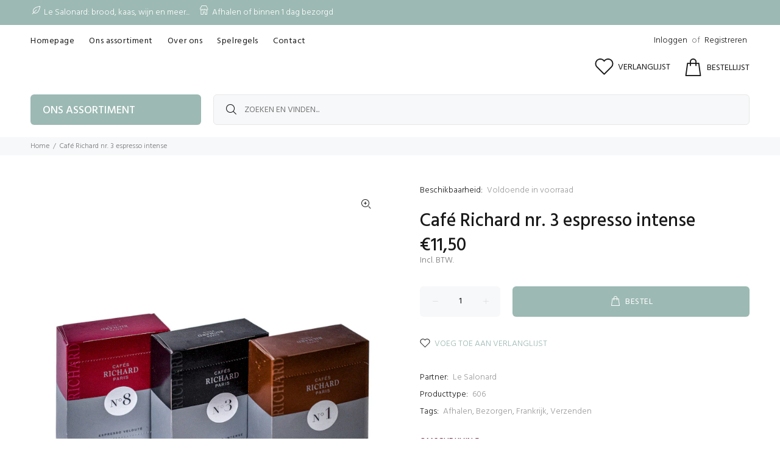

--- FILE ---
content_type: text/html; charset=utf-8
request_url: https://lesalonard.shop/products/cafe-richard-nr-3?variant=42937863405781
body_size: 63995
content:
<!doctype html>
<!--[if IE 9]> <html class="ie9 no-js" lang="nl"> <![endif]-->
<!--[if (gt IE 9)|!(IE)]><!--> <html class="no-js" lang="nl"> <!--<![endif]-->
<head>
  <meta name="facebook-domain-verification" content="sug1ciq5irqj237450sa72g669yj0v" />
  <meta name="facebook-domain-verification" content="8tp6eiersod2nw168x64r8wx092z49" />
  <!-- Global site tag (gtag.js) - Google Analytics -->
<script async src="https://www.googletagmanager.com/gtag/js?id=G-ZCMH3Y1ZQZ"></script>
<script>
  window.dataLayer = window.dataLayer || [];
  function gtag(){dataLayer.push(arguments);}
  gtag('js', new Date());

  gtag('config', 'G-ZCMH3Y1ZQZ');
</script>
  <!-- Basic page needs ================================================== -->
  <meta charset="utf-8">
  <!--[if IE]><meta http-equiv="X-UA-Compatible" content="IE=edge,chrome=1"><![endif]-->
  <meta name="viewport" content="width=device-width,initial-scale=1">
  <meta name="theme-color" content="#9cb9b3">
  <meta name="keywords" content="Shopify Template" />
  <meta name="author" content="p-themes">
  <link rel="canonical" href="https://lesalonard.shop/products/cafe-richard-nr-3"><!-- Title and description ================================================== --><title>Café Richard nr. 3 espresso intense
&ndash; Le Salonard
</title><meta name="description" content="Het gamma van Cafés Richard is volledig ontwikkeld voor de Horeca. Als autoriteit binnen de koffiehandel en met expertise voor wat betreft het selecteren en branden van koffie brengen zij de allerhoogste kwaliteit koffieproducten. Café Richard nr. 3: Een mooie balans tussen finesse, kracht en volheid. Bevat arabica’s v"><!-- Social meta ================================================== --><!-- /snippets/social-meta-tags.liquid -->




<meta property="og:site_name" content="Le Salonard">
<meta property="og:url" content="https://lesalonard.shop/products/cafe-richard-nr-3">
<meta property="og:title" content="Café Richard nr. 3 espresso intense">
<meta property="og:type" content="product">
<meta property="og:description" content="Het gamma van Cafés Richard is volledig ontwikkeld voor de Horeca. Als autoriteit binnen de koffiehandel en met expertise voor wat betreft het selecteren en branden van koffie brengen zij de allerhoogste kwaliteit koffieproducten. Café Richard nr. 3: Een mooie balans tussen finesse, kracht en volheid. Bevat arabica’s v">

  <meta property="og:price:amount" content="11,50">
  <meta property="og:price:currency" content="EUR">

<meta property="og:image" content="http://lesalonard.shop/cdn/shop/products/Le-Salonard-koffie-en-the-cafe-richard-01-720x900_4b8ff80a-e304-404f-b2d9-01ff891628f6_1200x1200.jpg?v=1653470767">
<meta property="og:image:secure_url" content="https://lesalonard.shop/cdn/shop/products/Le-Salonard-koffie-en-the-cafe-richard-01-720x900_4b8ff80a-e304-404f-b2d9-01ff891628f6_1200x1200.jpg?v=1653470767">


<meta name="twitter:card" content="summary_large_image">
<meta name="twitter:title" content="Café Richard nr. 3 espresso intense">
<meta name="twitter:description" content="Het gamma van Cafés Richard is volledig ontwikkeld voor de Horeca. Als autoriteit binnen de koffiehandel en met expertise voor wat betreft het selecteren en branden van koffie brengen zij de allerhoogste kwaliteit koffieproducten. Café Richard nr. 3: Een mooie balans tussen finesse, kracht en volheid. Bevat arabica’s v">
<!-- Helpers ================================================== -->

  <!-- CSS ================================================== --><link href="https://fonts.googleapis.com/css?family=Hind:100,200,300,400,500,600,700,800,900" rel="stylesheet" defer>
<link href="//lesalonard.shop/cdn/shop/t/3/assets/theme.css?v=173387106472573861321756126974" rel="stylesheet" type="text/css" media="all" />

<script src="//lesalonard.shop/cdn/shop/t/3/assets/jquery.min.js?v=146653844047132007351649333994" defer="defer"></script><!-- Header hook for plugins ================================================== -->
  <script>window.performance && window.performance.mark && window.performance.mark('shopify.content_for_header.start');</script><meta name="facebook-domain-verification" content="6sk4ptl247u92m9pibf0kk030tg4f8">
<meta id="shopify-digital-wallet" name="shopify-digital-wallet" content="/63696240853/digital_wallets/dialog">
<meta name="shopify-checkout-api-token" content="8e41c3b26629345da836dbf4beed7625">
<link rel="alternate" type="application/json+oembed" href="https://lesalonard.shop/products/cafe-richard-nr-3.oembed">
<script async="async" src="/checkouts/internal/preloads.js?locale=nl-NL"></script>
<script id="apple-pay-shop-capabilities" type="application/json">{"shopId":63696240853,"countryCode":"NL","currencyCode":"EUR","merchantCapabilities":["supports3DS"],"merchantId":"gid:\/\/shopify\/Shop\/63696240853","merchantName":"Le Salonard","requiredBillingContactFields":["postalAddress","email","phone"],"requiredShippingContactFields":["postalAddress","email","phone"],"shippingType":"shipping","supportedNetworks":["visa","maestro","masterCard","amex"],"total":{"type":"pending","label":"Le Salonard","amount":"1.00"},"shopifyPaymentsEnabled":true,"supportsSubscriptions":true}</script>
<script id="shopify-features" type="application/json">{"accessToken":"8e41c3b26629345da836dbf4beed7625","betas":["rich-media-storefront-analytics"],"domain":"lesalonard.shop","predictiveSearch":true,"shopId":63696240853,"locale":"nl"}</script>
<script>var Shopify = Shopify || {};
Shopify.shop = "lesalonard.myshopify.com";
Shopify.locale = "nl";
Shopify.currency = {"active":"EUR","rate":"1.0"};
Shopify.country = "NL";
Shopify.theme = {"name":"Theme Le Salonard 1.0 (07-04-2022)","id":131900506325,"schema_name":"Wokiee","schema_version":"2.1.0 shopify 2.0","theme_store_id":null,"role":"main"};
Shopify.theme.handle = "null";
Shopify.theme.style = {"id":null,"handle":null};
Shopify.cdnHost = "lesalonard.shop/cdn";
Shopify.routes = Shopify.routes || {};
Shopify.routes.root = "/";</script>
<script type="module">!function(o){(o.Shopify=o.Shopify||{}).modules=!0}(window);</script>
<script>!function(o){function n(){var o=[];function n(){o.push(Array.prototype.slice.apply(arguments))}return n.q=o,n}var t=o.Shopify=o.Shopify||{};t.loadFeatures=n(),t.autoloadFeatures=n()}(window);</script>
<script id="shop-js-analytics" type="application/json">{"pageType":"product"}</script>
<script defer="defer" async type="module" src="//lesalonard.shop/cdn/shopifycloud/shop-js/modules/v2/client.init-shop-cart-sync_vOV-a8uK.nl.esm.js"></script>
<script defer="defer" async type="module" src="//lesalonard.shop/cdn/shopifycloud/shop-js/modules/v2/chunk.common_CJhj07vB.esm.js"></script>
<script defer="defer" async type="module" src="//lesalonard.shop/cdn/shopifycloud/shop-js/modules/v2/chunk.modal_CUgVXUZf.esm.js"></script>
<script type="module">
  await import("//lesalonard.shop/cdn/shopifycloud/shop-js/modules/v2/client.init-shop-cart-sync_vOV-a8uK.nl.esm.js");
await import("//lesalonard.shop/cdn/shopifycloud/shop-js/modules/v2/chunk.common_CJhj07vB.esm.js");
await import("//lesalonard.shop/cdn/shopifycloud/shop-js/modules/v2/chunk.modal_CUgVXUZf.esm.js");

  window.Shopify.SignInWithShop?.initShopCartSync?.({"fedCMEnabled":true,"windoidEnabled":true});

</script>
<script>(function() {
  var isLoaded = false;
  function asyncLoad() {
    if (isLoaded) return;
    isLoaded = true;
    var urls = ["https:\/\/cdn.shopify.com\/s\/files\/1\/0636\/9624\/0853\/t\/3\/assets\/booster_eu_cookie_63696240853.js?v=1653652014\u0026shop=lesalonard.myshopify.com"];
    for (var i = 0; i < urls.length; i++) {
      var s = document.createElement('script');
      s.type = 'text/javascript';
      s.async = true;
      s.src = urls[i];
      var x = document.getElementsByTagName('script')[0];
      x.parentNode.insertBefore(s, x);
    }
  };
  if(window.attachEvent) {
    window.attachEvent('onload', asyncLoad);
  } else {
    window.addEventListener('load', asyncLoad, false);
  }
})();</script>
<script id="__st">var __st={"a":63696240853,"offset":3600,"reqid":"f7a250a1-4e49-4047-ac8f-91779e4d06e2-1769788762","pageurl":"lesalonard.shop\/products\/cafe-richard-nr-3?variant=42937863405781","u":"54adcaff81ab","p":"product","rtyp":"product","rid":7674426818773};</script>
<script>window.ShopifyPaypalV4VisibilityTracking = true;</script>
<script id="captcha-bootstrap">!function(){'use strict';const t='contact',e='account',n='new_comment',o=[[t,t],['blogs',n],['comments',n],[t,'customer']],c=[[e,'customer_login'],[e,'guest_login'],[e,'recover_customer_password'],[e,'create_customer']],r=t=>t.map((([t,e])=>`form[action*='/${t}']:not([data-nocaptcha='true']) input[name='form_type'][value='${e}']`)).join(','),a=t=>()=>t?[...document.querySelectorAll(t)].map((t=>t.form)):[];function s(){const t=[...o],e=r(t);return a(e)}const i='password',u='form_key',d=['recaptcha-v3-token','g-recaptcha-response','h-captcha-response',i],f=()=>{try{return window.sessionStorage}catch{return}},m='__shopify_v',_=t=>t.elements[u];function p(t,e,n=!1){try{const o=window.sessionStorage,c=JSON.parse(o.getItem(e)),{data:r}=function(t){const{data:e,action:n}=t;return t[m]||n?{data:e,action:n}:{data:t,action:n}}(c);for(const[e,n]of Object.entries(r))t.elements[e]&&(t.elements[e].value=n);n&&o.removeItem(e)}catch(o){console.error('form repopulation failed',{error:o})}}const l='form_type',E='cptcha';function T(t){t.dataset[E]=!0}const w=window,h=w.document,L='Shopify',v='ce_forms',y='captcha';let A=!1;((t,e)=>{const n=(g='f06e6c50-85a8-45c8-87d0-21a2b65856fe',I='https://cdn.shopify.com/shopifycloud/storefront-forms-hcaptcha/ce_storefront_forms_captcha_hcaptcha.v1.5.2.iife.js',D={infoText:'Beschermd door hCaptcha',privacyText:'Privacy',termsText:'Voorwaarden'},(t,e,n)=>{const o=w[L][v],c=o.bindForm;if(c)return c(t,g,e,D).then(n);var r;o.q.push([[t,g,e,D],n]),r=I,A||(h.body.append(Object.assign(h.createElement('script'),{id:'captcha-provider',async:!0,src:r})),A=!0)});var g,I,D;w[L]=w[L]||{},w[L][v]=w[L][v]||{},w[L][v].q=[],w[L][y]=w[L][y]||{},w[L][y].protect=function(t,e){n(t,void 0,e),T(t)},Object.freeze(w[L][y]),function(t,e,n,w,h,L){const[v,y,A,g]=function(t,e,n){const i=e?o:[],u=t?c:[],d=[...i,...u],f=r(d),m=r(i),_=r(d.filter((([t,e])=>n.includes(e))));return[a(f),a(m),a(_),s()]}(w,h,L),I=t=>{const e=t.target;return e instanceof HTMLFormElement?e:e&&e.form},D=t=>v().includes(t);t.addEventListener('submit',(t=>{const e=I(t);if(!e)return;const n=D(e)&&!e.dataset.hcaptchaBound&&!e.dataset.recaptchaBound,o=_(e),c=g().includes(e)&&(!o||!o.value);(n||c)&&t.preventDefault(),c&&!n&&(function(t){try{if(!f())return;!function(t){const e=f();if(!e)return;const n=_(t);if(!n)return;const o=n.value;o&&e.removeItem(o)}(t);const e=Array.from(Array(32),(()=>Math.random().toString(36)[2])).join('');!function(t,e){_(t)||t.append(Object.assign(document.createElement('input'),{type:'hidden',name:u})),t.elements[u].value=e}(t,e),function(t,e){const n=f();if(!n)return;const o=[...t.querySelectorAll(`input[type='${i}']`)].map((({name:t})=>t)),c=[...d,...o],r={};for(const[a,s]of new FormData(t).entries())c.includes(a)||(r[a]=s);n.setItem(e,JSON.stringify({[m]:1,action:t.action,data:r}))}(t,e)}catch(e){console.error('failed to persist form',e)}}(e),e.submit())}));const S=(t,e)=>{t&&!t.dataset[E]&&(n(t,e.some((e=>e===t))),T(t))};for(const o of['focusin','change'])t.addEventListener(o,(t=>{const e=I(t);D(e)&&S(e,y())}));const B=e.get('form_key'),M=e.get(l),P=B&&M;t.addEventListener('DOMContentLoaded',(()=>{const t=y();if(P)for(const e of t)e.elements[l].value===M&&p(e,B);[...new Set([...A(),...v().filter((t=>'true'===t.dataset.shopifyCaptcha))])].forEach((e=>S(e,t)))}))}(h,new URLSearchParams(w.location.search),n,t,e,['guest_login'])})(!0,!0)}();</script>
<script integrity="sha256-4kQ18oKyAcykRKYeNunJcIwy7WH5gtpwJnB7kiuLZ1E=" data-source-attribution="shopify.loadfeatures" defer="defer" src="//lesalonard.shop/cdn/shopifycloud/storefront/assets/storefront/load_feature-a0a9edcb.js" crossorigin="anonymous"></script>
<script data-source-attribution="shopify.dynamic_checkout.dynamic.init">var Shopify=Shopify||{};Shopify.PaymentButton=Shopify.PaymentButton||{isStorefrontPortableWallets:!0,init:function(){window.Shopify.PaymentButton.init=function(){};var t=document.createElement("script");t.src="https://lesalonard.shop/cdn/shopifycloud/portable-wallets/latest/portable-wallets.nl.js",t.type="module",document.head.appendChild(t)}};
</script>
<script data-source-attribution="shopify.dynamic_checkout.buyer_consent">
  function portableWalletsHideBuyerConsent(e){var t=document.getElementById("shopify-buyer-consent"),n=document.getElementById("shopify-subscription-policy-button");t&&n&&(t.classList.add("hidden"),t.setAttribute("aria-hidden","true"),n.removeEventListener("click",e))}function portableWalletsShowBuyerConsent(e){var t=document.getElementById("shopify-buyer-consent"),n=document.getElementById("shopify-subscription-policy-button");t&&n&&(t.classList.remove("hidden"),t.removeAttribute("aria-hidden"),n.addEventListener("click",e))}window.Shopify?.PaymentButton&&(window.Shopify.PaymentButton.hideBuyerConsent=portableWalletsHideBuyerConsent,window.Shopify.PaymentButton.showBuyerConsent=portableWalletsShowBuyerConsent);
</script>
<script data-source-attribution="shopify.dynamic_checkout.cart.bootstrap">document.addEventListener("DOMContentLoaded",(function(){function t(){return document.querySelector("shopify-accelerated-checkout-cart, shopify-accelerated-checkout")}if(t())Shopify.PaymentButton.init();else{new MutationObserver((function(e,n){t()&&(Shopify.PaymentButton.init(),n.disconnect())})).observe(document.body,{childList:!0,subtree:!0})}}));
</script>
<link id="shopify-accelerated-checkout-styles" rel="stylesheet" media="screen" href="https://lesalonard.shop/cdn/shopifycloud/portable-wallets/latest/accelerated-checkout-backwards-compat.css" crossorigin="anonymous">
<style id="shopify-accelerated-checkout-cart">
        #shopify-buyer-consent {
  margin-top: 1em;
  display: inline-block;
  width: 100%;
}

#shopify-buyer-consent.hidden {
  display: none;
}

#shopify-subscription-policy-button {
  background: none;
  border: none;
  padding: 0;
  text-decoration: underline;
  font-size: inherit;
  cursor: pointer;
}

#shopify-subscription-policy-button::before {
  box-shadow: none;
}

      </style>
<script id="sections-script" data-sections="promo-fixed" defer="defer" src="//lesalonard.shop/cdn/shop/t/3/compiled_assets/scripts.js?v=628"></script>
<script>window.performance && window.performance.mark && window.performance.mark('shopify.content_for_header.end');</script>
  <!-- /Header hook for plugins ================================================== --><style>
    [data-rating="0.0"]{
      display:none !important;
    }
  </style><style>
    .tt-flbtn.disabled{
    opacity: 0.3;
    }
  </style>

  

<!-- BEGIN app block: shopify://apps/zapiet-pickup-delivery/blocks/app-embed/5599aff0-8af1-473a-a372-ecd72a32b4d5 -->









    <style>#storePickupApp {
}</style>




<script type="text/javascript">
    var zapietTranslations = {};

    window.ZapietMethods = {"pickup":{"active":true,"enabled":true,"name":"Pickup","sort":0,"status":{"condition":"price","operator":"morethan","value":0,"enabled":true,"product_conditions":{"enabled":false,"value":"Delivery Only,Shipping Only","enable":false,"property":"tags","hide_button":false}},"button":{"type":"default","default":"","hover":"","active":""}},"delivery":{"active":false,"enabled":true,"name":"Delivery","sort":1,"status":{"condition":"price","operator":"morethan","value":0,"enabled":true,"product_conditions":{"enabled":false,"value":"Pickup Only,Shipping Only","enable":false,"property":"tags","hide_button":false}},"button":{"type":"default","default":"","hover":"","active":""}},"shipping":{"active":false,"enabled":false,"name":"Shipping","sort":1,"status":{"condition":"price","operator":"morethan","value":0,"enabled":true,"product_conditions":{"enabled":true,"value":"Verzenden","enable":true,"property":"tags","hide_button":false}},"button":{"type":"default","default":"","hover":"","active":""}}}
    window.ZapietEvent = {
        listen: function(eventKey, callback) {
            if (!this.listeners) {
                this.listeners = [];
            }
            this.listeners.push({
                eventKey: eventKey,
                callback: callback
            });
        },
    };

    

    
        
        var language_settings = {"enable_app":true,"enable_geo_search_for_pickups":false,"pickup_region_filter_enabled":false,"pickup_region_filter_field":null,"currency":"EUR","weight_format":"kg","pickup.enable_map":false,"delivery_validation_method":"partial_postcode_matching","base_country_name":"Netherlands","base_country_code":"NL","method_display_style":"default","default_method_display_style":"classic","date_format":"l, F j, Y","time_format":"HH:i","week_day_start":"Sun","pickup_address_format":"<span class=\"name\"><strong>{{company_name}}</strong></span><span class=\"address\">{{address_line_1}}<br>{{city}}, {{postal_code}}</span><span class=\"distance\">{{distance}}</span>{{more_information}}","rates_enabled":true,"payment_customization_enabled":false,"distance_format":"km","enable_delivery_address_autocompletion":false,"enable_delivery_current_location":false,"enable_pickup_address_autocompletion":false,"pickup_date_picker_enabled":true,"pickup_time_picker_enabled":true,"delivery_note_enabled":false,"delivery_note_required":false,"delivery_date_picker_enabled":true,"delivery_time_picker_enabled":true,"shipping.date_picker_enabled":false,"delivery_validate_cart":false,"pickup_validate_cart":false,"gmak":"","enable_checkout_locale":true,"enable_checkout_url":true,"disable_widget_for_digital_items":false,"disable_widget_for_product_handles":"gift-card","colors":{"widget_active_background_color":null,"widget_active_border_color":null,"widget_active_icon_color":null,"widget_active_text_color":null,"widget_inactive_background_color":null,"widget_inactive_border_color":null,"widget_inactive_icon_color":null,"widget_inactive_text_color":null},"delivery_validator":{"enabled":false,"show_on_page_load":true,"sticky":true},"checkout":{"delivery":{"discount_code":"","prepopulate_shipping_address":true,"preselect_first_available_time":true},"pickup":{"discount_code":null,"prepopulate_shipping_address":true,"customer_phone_required":false,"preselect_first_location":true,"preselect_first_available_time":true},"shipping":{"discount_code":null}},"day_name_attribute_enabled":false,"methods":{"pickup":{"active":true,"enabled":true,"name":"Pickup","sort":0,"status":{"condition":"price","operator":"morethan","value":0,"enabled":true,"product_conditions":{"enabled":false,"value":"Delivery Only,Shipping Only","enable":false,"property":"tags","hide_button":false}},"button":{"type":"default","default":"","hover":"","active":""}},"delivery":{"active":false,"enabled":true,"name":"Delivery","sort":1,"status":{"condition":"price","operator":"morethan","value":0,"enabled":true,"product_conditions":{"enabled":false,"value":"Pickup Only,Shipping Only","enable":false,"property":"tags","hide_button":false}},"button":{"type":"default","default":"","hover":"","active":""}},"shipping":{"active":false,"enabled":false,"name":"Shipping","sort":1,"status":{"condition":"price","operator":"morethan","value":0,"enabled":true,"product_conditions":{"enabled":true,"value":"Verzenden","enable":true,"property":"tags","hide_button":false}},"button":{"type":"default","default":"","hover":"","active":""}}},"translations":{"methods":{"shipping":"Verzending","pickup":"Ophalen","delivery":"Levering"},"calendar":{"january":"januari","february":"februari","march":"maart","april":"april","may":"mei","june":"juni","july":"juli","august":"augustus","september":"september","october":"oktober","november":"november","december":"december","sunday":"zo","monday":"ma","tuesday":"di","wednesday":"wo","thursday":"do","friday":"vr","saturday":"za","today":null,"close":null,"labelMonthNext":"Volgende maand","labelMonthPrev":"Vorige maand","labelMonthSelect":"Kies een maand","labelYearSelect":"Selecteer een jaar","and":"en","between":"tussen"},"pickup":{"heading":"Afhalen in winkel","note":"Vind je dichtstbijzijnde ophaallocatie:","location_placeholder":"Voer je postcode in ...","filter_by_region_placeholder":"Filteren op regio","location_label":"Kies een locatie","datepicker_label":"Kies een datum en tijd.","date_time_output":"{{DATE}} om {{TIME}}","datepicker_placeholder":"Kies een datum en tijd.","locations_found":"Kies een ophaallocatie, datum en tijd:","no_locations_found":"Sorry, we konden geen ophaallocaties vinden.","no_date_time_selected":"Selecteer een datum & tijd.","checkout_button":"Afrekenen","could_not_find_location":"Sorry, we konden je locatie niet vinden.","checkout_error":"Selecteer een datum en tijd voor het ophalen","dates_not_available":"Sorry, jouw bestelling kan momenteel niet worden opgehaald.","cart_eligibility_error":"Sorry, ophalen is niet mogelijk voor jouw geselecteerde producten.","min_order_total":"Minimale bestelwaarde voor afhalen is €0,00","min_order_weight":"Minimum bestelgewicht voor afhalen is {{ weight }}","max_order_total":"Maximale bestelwaarde voor afhalen is €0,00","max_order_weight":"Het maximale bestelgewicht voor afhalen is {{ weight }}","more_information":"Meer informatie","opening_hours":"Openingstijden","no_locations_region":"Sorry, pickup is not available in your region.","location_error":"Please select a pickup location."},"delivery":{"heading":"Bezorgen","note":"Voer je postcode in in onderstaand veld om te zien of je bestelling lokaal bezorgd kan worden:","location_placeholder":"Voer je postcode in ...","datepicker_label":"Kies een datum en tijd.","datepicker_placeholder":"Kies een datum en tijd.","date_time_output":"{{DATE}} tussen {{SLOT_START_TIME}} en {{SLOT_END_TIME}}","available":"Geweldig! Je komt in aanmerking voor bezorging.","not_available":"Sorry, er kan niet geleverd worden in jouw gebied.","no_date_time_selected":"Selecteer een datum & tijd voor bezorging.","checkout_button":"Afrekenen","could_not_find_location":"Sorry, we konden je locatie niet vinden.","checkout_error":"Voer een geldige postcode in en selecteer je gewenste datum en tijd voor bezorging.","dates_not_available":"Sorry, uw artikelen zijn momenteel niet beschikbaar voor levering.","cart_eligibility_error":"Sorry, bezorging is niet beschikbaar voor de door u geselecteerde artikelen","min_order_total":"Minimale bestelwaarde voor levering is €0,00","min_order_weight":"Minimum bestelgewicht voor levering is {{ weight }}","max_order_total":"Maximale bestelwaarde voor levering is €0,00","max_order_weight":"Maximaal bestelgewicht voor levering is {{ weight }}","delivery_validator_prelude":"Leveren wij?","delivery_validator_placeholder":"Voer uw postcode in ...","delivery_validator_button_label":"Zoeken","delivery_validator_eligible_heading":"Geweldig, wij bezorgen bij jou in de buurt!","delivery_validator_eligible_content":"Klik op de onderstaande knop om te beginnen met winkelen","delivery_validator_eligible_button_label":"Doorgaan met winkelen","delivery_validator_not_eligible_heading":"Sorry, wij bezorgen niet bij u in de buurt","delivery_validator_not_eligible_content":"Je bent van harte welkom om door onze winkel te bladeren","delivery_validator_not_eligible_button_label":"Doorgaan met winkelen","delivery_validator_error_heading":"Er is een fout opgetreden","delivery_validator_error_content":"Sorry, het lijkt erop dat we een onverwachte fout zijn tegengekomen. Probeer het opnieuw.","delivery_validator_error_button_label":"Doorgaan met winkelen","delivery_note_label":"Please enter delivery instructions (optional)","delivery_note_label_required":"Please enter delivery instructions (required)","delivery_note_error":"Please enter delivery instructions"},"shipping":{"heading":"Verzenden","note":"Klik op de afrekenknop om verder te gaan.","checkout_button":"Afrekenen","datepicker_placeholder":"Kies een datum en tijd.","checkout_error":"Kies een datum voor verzending.","cart_eligibility_error":"Sorry, verzending is niet beschikbaar voor uw geselecteerde items.","min_order_total":"Minimale bestelwaarde voor verzending is €0,00","min_order_weight":"Minimum bestelgewicht voor verzending is {{ weight }}","max_order_total":"Maximale orderwaarde voor verzending is €0,00","max_order_weight":"Het maximale bestelgewicht voor verzending is {{ weight }}"},"widget":{"zapiet_id_error":"There was a problem adding the Zapiet ID to your cart","attributes_error":"There was a problem adding the attributes to your cart","no_checkout_method_error":"Please select a delivery option","no_delivery_options_available":"No delivery options are available for your products"},"product_widget":{"title":"Leverings- en afhaalopties:","pickup_at":"Afhalen bij {{ location }}","ready_for_collection":"Klaar om op te halen vanaf","on":"op","view_all_stores":"Alle winkels bekijken","pickup_not_available_item":"Afhalen niet beschikbaar voor dit artikel","delivery_not_available_location":"Levering niet beschikbaar voor {{ postal_code }}","delivered_by":"Bezorgd door {{ date }}","delivered_today":"Vandaag bezorgd","change":"Wijzigen","tomorrow":"morgen","today":"vandaag","delivery_to":"Levering naar {{ postal_code }}","showing_options_for":"Toont opties voor {{ postal_code }}","modal_heading":"Selecteer een winkel voor afhalen","modal_subheading":"Toont winkels in de buurt van {{ postal_code }}","show_opening_hours":"Toon openingstijden","hide_opening_hours":"Verberg openingstijden","closed":"Gesloten","input_placeholder":"Voer uw postcode in","input_button":"Controleren","input_error":"Voeg een postcode toe om beschikbare leverings- en afhaalopties te controleren.","pickup_available":"Afhalen beschikbaar","not_available":"Niet beschikbaar","select":"Selecteer","selected":"Geselecteerde","find_a_store":"Vind een winkel"},"shipping_language_code":"nl","delivery_language_code":"en-AU","pickup_language_code":"en-CA"},"default_language":"nl","region":"us-2","api_region":"api-us","enable_zapiet_id_all_items":false,"widget_restore_state_on_load":false,"draft_orders_enabled":false,"preselect_checkout_method":true,"widget_show_could_not_locate_div_error":true,"checkout_extension_enabled":false,"show_pickup_consent_checkbox":false,"show_delivery_consent_checkbox":false,"subscription_paused":false,"pickup_note_enabled":false,"pickup_note_required":false,"shipping_note_enabled":false,"shipping_note_required":false};
        zapietTranslations["nl"] = language_settings.translations;
    
        
        var language_settings = {"enable_app":true,"enable_geo_search_for_pickups":false,"pickup_region_filter_enabled":false,"pickup_region_filter_field":null,"currency":"EUR","weight_format":"kg","pickup.enable_map":false,"delivery_validation_method":"partial_postcode_matching","base_country_name":"Netherlands","base_country_code":"NL","method_display_style":"default","default_method_display_style":"classic","date_format":"l, F j, Y","time_format":"HH:i","week_day_start":"Sun","pickup_address_format":"<span class=\"name\"><strong>{{company_name}}</strong></span><span class=\"address\">{{address_line_1}}<br>{{city}}, {{postal_code}}</span><span class=\"distance\">{{distance}}</span>{{more_information}}","rates_enabled":true,"payment_customization_enabled":false,"distance_format":"km","enable_delivery_address_autocompletion":false,"enable_delivery_current_location":false,"enable_pickup_address_autocompletion":false,"pickup_date_picker_enabled":true,"pickup_time_picker_enabled":true,"delivery_note_enabled":false,"delivery_note_required":false,"delivery_date_picker_enabled":true,"delivery_time_picker_enabled":true,"shipping.date_picker_enabled":false,"delivery_validate_cart":false,"pickup_validate_cart":false,"gmak":"","enable_checkout_locale":true,"enable_checkout_url":true,"disable_widget_for_digital_items":false,"disable_widget_for_product_handles":"gift-card","colors":{"widget_active_background_color":null,"widget_active_border_color":null,"widget_active_icon_color":null,"widget_active_text_color":null,"widget_inactive_background_color":null,"widget_inactive_border_color":null,"widget_inactive_icon_color":null,"widget_inactive_text_color":null},"delivery_validator":{"enabled":false,"show_on_page_load":true,"sticky":true},"checkout":{"delivery":{"discount_code":"","prepopulate_shipping_address":true,"preselect_first_available_time":true},"pickup":{"discount_code":null,"prepopulate_shipping_address":true,"customer_phone_required":false,"preselect_first_location":true,"preselect_first_available_time":true},"shipping":{"discount_code":null}},"day_name_attribute_enabled":false,"methods":{"pickup":{"active":true,"enabled":true,"name":"Pickup","sort":0,"status":{"condition":"price","operator":"morethan","value":0,"enabled":true,"product_conditions":{"enabled":false,"value":"Delivery Only,Shipping Only","enable":false,"property":"tags","hide_button":false}},"button":{"type":"default","default":"","hover":"","active":""}},"delivery":{"active":false,"enabled":true,"name":"Delivery","sort":1,"status":{"condition":"price","operator":"morethan","value":0,"enabled":true,"product_conditions":{"enabled":false,"value":"Pickup Only,Shipping Only","enable":false,"property":"tags","hide_button":false}},"button":{"type":"default","default":"","hover":"","active":""}},"shipping":{"active":false,"enabled":false,"name":"Shipping","sort":1,"status":{"condition":"price","operator":"morethan","value":0,"enabled":true,"product_conditions":{"enabled":true,"value":"Verzenden","enable":true,"property":"tags","hide_button":false}},"button":{"type":"default","default":"","hover":"","active":""}}},"translations":{"methods":{"shipping":"Shipping","pickup":"Pickups","delivery":"Delivery"},"calendar":{"january":"January","february":"February","march":"March","april":"April","may":"May","june":"June","july":"July","august":"August","september":"September","october":"October","november":"November","december":"December","sunday":"Sun","monday":"Mon","tuesday":"Tue","wednesday":"Wed","thursday":"Thu","friday":"Fri","saturday":"Sat","today":null,"close":null,"labelMonthNext":"Next month","labelMonthPrev":"Previous month","labelMonthSelect":"Select a month","labelYearSelect":"Select a year","and":"and","between":"between"},"pickup":{"heading":"Store Pickup","note":null,"location_placeholder":"Enter your postal code ...","filter_by_region_placeholder":"Filter by region","location_label":"Choose a location.","datepicker_label":"Choose a date and time.","date_time_output":"{{DATE}} at {{TIME}}","datepicker_placeholder":"Choose a date and time.","locations_found":"Please choose a pickup location, date and time:","no_locations_found":"Sorry, pickup is not available for your selected items.","no_date_time_selected":"Please select a date & time.","checkout_button":"Checkout","could_not_find_location":"Sorry, we could not find your location.","checkout_error":"Please select a date and time for pickup.","more_information":"More information","opening_hours":"Opening hours","dates_not_available":"Sorry, your selected items are not currently available for pickup.","min_order_total":"Minimum order value for pickup is €0,00","min_order_weight":"Minimum order weight for pickup is {{ weight }}","max_order_total":"Maximum order value for pickup is €0,00","max_order_weight":"Maximum order weight for pickup is {{ weight }}","cart_eligibility_error":"Sorry, pickup is not available for your selected items.","no_locations_region":"Sorry, pickup is not available in your region.","location_error":"Please select a pickup location."},"delivery":{"heading":"Local Delivery","note":"Enter your postal code into the field below to check if you are eligible for local delivery:","location_placeholder":"Enter your postal code ...","datepicker_label":"Pick a date and time.","datepicker_placeholder":"Choose a date and time.","date_time_output":"{{DATE}} between {{SLOT_START_TIME}} and {{SLOT_END_TIME}}","available":"Great! You are eligible for delivery.","not_available":"Sorry, delivery is not available in your area.","no_date_time_selected":"Please select a date & time for delivery.","checkout_button":"Checkout","could_not_find_location":"Sorry, we could not find your location.","checkout_error":"Please enter a valid zipcode and select your preferred date and time for delivery.","cart_eligibility_error":"Sorry, delivery is not available for your selected items.","dates_not_available":"Sorry, your selected items are not currently available for delivery.","min_order_total":"Minimum order value for delivery is €0,00","min_order_weight":"Minimum order weight for delivery is {{ weight }}","max_order_total":"Maximum order value for delivery is €0,00","max_order_weight":"Maximum order weight for delivery is {{ weight }}","delivery_validator_prelude":"Do we deliver?","delivery_validator_placeholder":"Enter your postal code ...","delivery_validator_button_label":"Go","delivery_validator_eligible_heading":"Great, we deliver to your area!","delivery_validator_eligible_content":"To start shopping just click the button below","delivery_validator_eligible_button_label":"Continue shopping","delivery_validator_not_eligible_heading":"Sorry, we do not deliver to your area","delivery_validator_not_eligible_content":"You are more then welcome to continue browsing our store","delivery_validator_not_eligible_button_label":"Continue shopping","delivery_validator_error_heading":"An error occured","delivery_validator_error_content":"Sorry, it looks like we have encountered an unexpected error. Please try again.","delivery_validator_error_button_label":"Continue shopping","delivery_note_label":"Please enter delivery instructions (optional)","delivery_note_label_required":"Please enter delivery instructions (required)","delivery_note_error":"Please enter delivery instructions"},"shipping":{"heading":"Shipping","note":"Please click the checkout button to continue.","checkout_button":"Checkout","datepicker_placeholder":"Choose a date and time.","checkout_error":"Please choose a date for shipping.","min_order_total":"Minimum order value for shipping is €0,00","min_order_weight":"Minimum order weight for shipping is {{ weight }}","max_order_total":"Maximum order value for shipping is €0,00","max_order_weight":"Maximum order weight for shipping is {{ weight }}","cart_eligibility_error":"Sorry, shipping is not available for your selected items."},"widget":{"no_delivery_options_available":"No delivery options are available for your products","zapiet_id_error":"There was a problem adding the Zapiet ID to your cart","attributes_error":"There was a problem adding the attributes to your cart","no_checkout_method_error":"Please select a delivery option"},"product_widget":{"title":"Delivery and pickup options:","pickup_at":"Pickup at {{ location }}","ready_for_collection":"Ready for collection from","on":"on","view_all_stores":"View all stores","pickup_not_available_item":"Pickup not available for this item","delivery_not_available_location":"Delivery not available for {{ postal_code }}","delivered_by":"Delivered by {{ date }}","delivered_today":"Delivered today","change":"Change","tomorrow":"tomorrow","today":"today","delivery_to":"Delivery to {{ postal_code }}","showing_options_for":"Showing options for {{ postal_code }}","modal_heading":"Select a store for pickup","modal_subheading":"Showing stores near {{ postal_code }}","show_opening_hours":"Show opening hours","hide_opening_hours":"Hide opening hours","closed":"Closed","input_placeholder":"Enter your postal code","input_button":"Check","input_error":"Add a postal code to check available delivery and pickup options.","pickup_available":"Pickup available","not_available":"Not available","select":"Select","selected":"Selected","find_a_store":"Find a store"},"shipping_language_code":"en","delivery_language_code":"en-AU","pickup_language_code":"en-CA"},"default_language":"nl","region":"us-2","api_region":"api-us","enable_zapiet_id_all_items":false,"widget_restore_state_on_load":false,"draft_orders_enabled":false,"preselect_checkout_method":true,"widget_show_could_not_locate_div_error":true,"checkout_extension_enabled":false,"show_pickup_consent_checkbox":false,"show_delivery_consent_checkbox":false,"subscription_paused":false,"pickup_note_enabled":false,"pickup_note_required":false,"shipping_note_enabled":false,"shipping_note_required":false};
        zapietTranslations["en"] = language_settings.translations;
    

    function initializeZapietApp() {
        var products = [];

        

        window.ZapietCachedSettings = {
            cached_config: {"enable_app":true,"enable_geo_search_for_pickups":false,"pickup_region_filter_enabled":false,"pickup_region_filter_field":null,"currency":"EUR","weight_format":"kg","pickup.enable_map":false,"delivery_validation_method":"partial_postcode_matching","base_country_name":"Netherlands","base_country_code":"NL","method_display_style":"default","default_method_display_style":"classic","date_format":"l, F j, Y","time_format":"HH:i","week_day_start":"Sun","pickup_address_format":"<span class=\"name\"><strong>{{company_name}}</strong></span><span class=\"address\">{{address_line_1}}<br>{{city}}, {{postal_code}}</span><span class=\"distance\">{{distance}}</span>{{more_information}}","rates_enabled":true,"payment_customization_enabled":false,"distance_format":"km","enable_delivery_address_autocompletion":false,"enable_delivery_current_location":false,"enable_pickup_address_autocompletion":false,"pickup_date_picker_enabled":true,"pickup_time_picker_enabled":true,"delivery_note_enabled":false,"delivery_note_required":false,"delivery_date_picker_enabled":true,"delivery_time_picker_enabled":true,"shipping.date_picker_enabled":false,"delivery_validate_cart":false,"pickup_validate_cart":false,"gmak":"","enable_checkout_locale":true,"enable_checkout_url":true,"disable_widget_for_digital_items":false,"disable_widget_for_product_handles":"gift-card","colors":{"widget_active_background_color":null,"widget_active_border_color":null,"widget_active_icon_color":null,"widget_active_text_color":null,"widget_inactive_background_color":null,"widget_inactive_border_color":null,"widget_inactive_icon_color":null,"widget_inactive_text_color":null},"delivery_validator":{"enabled":false,"show_on_page_load":true,"sticky":true},"checkout":{"delivery":{"discount_code":"","prepopulate_shipping_address":true,"preselect_first_available_time":true},"pickup":{"discount_code":null,"prepopulate_shipping_address":true,"customer_phone_required":false,"preselect_first_location":true,"preselect_first_available_time":true},"shipping":{"discount_code":null}},"day_name_attribute_enabled":false,"methods":{"pickup":{"active":true,"enabled":true,"name":"Pickup","sort":0,"status":{"condition":"price","operator":"morethan","value":0,"enabled":true,"product_conditions":{"enabled":false,"value":"Delivery Only,Shipping Only","enable":false,"property":"tags","hide_button":false}},"button":{"type":"default","default":"","hover":"","active":""}},"delivery":{"active":false,"enabled":true,"name":"Delivery","sort":1,"status":{"condition":"price","operator":"morethan","value":0,"enabled":true,"product_conditions":{"enabled":false,"value":"Pickup Only,Shipping Only","enable":false,"property":"tags","hide_button":false}},"button":{"type":"default","default":"","hover":"","active":""}},"shipping":{"active":false,"enabled":false,"name":"Shipping","sort":1,"status":{"condition":"price","operator":"morethan","value":0,"enabled":true,"product_conditions":{"enabled":true,"value":"Verzenden","enable":true,"property":"tags","hide_button":false}},"button":{"type":"default","default":"","hover":"","active":""}}},"translations":{"methods":{"shipping":"Verzending","pickup":"Ophalen","delivery":"Levering"},"calendar":{"january":"januari","february":"februari","march":"maart","april":"april","may":"mei","june":"juni","july":"juli","august":"augustus","september":"september","october":"oktober","november":"november","december":"december","sunday":"zo","monday":"ma","tuesday":"di","wednesday":"wo","thursday":"do","friday":"vr","saturday":"za","today":null,"close":null,"labelMonthNext":"Volgende maand","labelMonthPrev":"Vorige maand","labelMonthSelect":"Kies een maand","labelYearSelect":"Selecteer een jaar","and":"en","between":"tussen"},"pickup":{"heading":"Afhalen in winkel","note":"Vind je dichtstbijzijnde ophaallocatie:","location_placeholder":"Voer je postcode in ...","filter_by_region_placeholder":"Filteren op regio","location_label":"Kies een locatie","datepicker_label":"Kies een datum en tijd.","date_time_output":"{{DATE}} om {{TIME}}","datepicker_placeholder":"Kies een datum en tijd.","locations_found":"Kies een ophaallocatie, datum en tijd:","no_locations_found":"Sorry, we konden geen ophaallocaties vinden.","no_date_time_selected":"Selecteer een datum & tijd.","checkout_button":"Afrekenen","could_not_find_location":"Sorry, we konden je locatie niet vinden.","checkout_error":"Selecteer een datum en tijd voor het ophalen","dates_not_available":"Sorry, jouw bestelling kan momenteel niet worden opgehaald.","cart_eligibility_error":"Sorry, ophalen is niet mogelijk voor jouw geselecteerde producten.","min_order_total":"Minimale bestelwaarde voor afhalen is €0,00","min_order_weight":"Minimum bestelgewicht voor afhalen is {{ weight }}","max_order_total":"Maximale bestelwaarde voor afhalen is €0,00","max_order_weight":"Het maximale bestelgewicht voor afhalen is {{ weight }}","more_information":"Meer informatie","opening_hours":"Openingstijden","no_locations_region":"Sorry, pickup is not available in your region.","location_error":"Please select a pickup location."},"delivery":{"heading":"Bezorgen","note":"Voer je postcode in in onderstaand veld om te zien of je bestelling lokaal bezorgd kan worden:","location_placeholder":"Voer je postcode in ...","datepicker_label":"Kies een datum en tijd.","datepicker_placeholder":"Kies een datum en tijd.","date_time_output":"{{DATE}} tussen {{SLOT_START_TIME}} en {{SLOT_END_TIME}}","available":"Geweldig! Je komt in aanmerking voor bezorging.","not_available":"Sorry, er kan niet geleverd worden in jouw gebied.","no_date_time_selected":"Selecteer een datum & tijd voor bezorging.","checkout_button":"Afrekenen","could_not_find_location":"Sorry, we konden je locatie niet vinden.","checkout_error":"Voer een geldige postcode in en selecteer je gewenste datum en tijd voor bezorging.","dates_not_available":"Sorry, uw artikelen zijn momenteel niet beschikbaar voor levering.","cart_eligibility_error":"Sorry, bezorging is niet beschikbaar voor de door u geselecteerde artikelen","min_order_total":"Minimale bestelwaarde voor levering is €0,00","min_order_weight":"Minimum bestelgewicht voor levering is {{ weight }}","max_order_total":"Maximale bestelwaarde voor levering is €0,00","max_order_weight":"Maximaal bestelgewicht voor levering is {{ weight }}","delivery_validator_prelude":"Leveren wij?","delivery_validator_placeholder":"Voer uw postcode in ...","delivery_validator_button_label":"Zoeken","delivery_validator_eligible_heading":"Geweldig, wij bezorgen bij jou in de buurt!","delivery_validator_eligible_content":"Klik op de onderstaande knop om te beginnen met winkelen","delivery_validator_eligible_button_label":"Doorgaan met winkelen","delivery_validator_not_eligible_heading":"Sorry, wij bezorgen niet bij u in de buurt","delivery_validator_not_eligible_content":"Je bent van harte welkom om door onze winkel te bladeren","delivery_validator_not_eligible_button_label":"Doorgaan met winkelen","delivery_validator_error_heading":"Er is een fout opgetreden","delivery_validator_error_content":"Sorry, het lijkt erop dat we een onverwachte fout zijn tegengekomen. Probeer het opnieuw.","delivery_validator_error_button_label":"Doorgaan met winkelen","delivery_note_label":"Please enter delivery instructions (optional)","delivery_note_label_required":"Please enter delivery instructions (required)","delivery_note_error":"Please enter delivery instructions"},"shipping":{"heading":"Verzenden","note":"Klik op de afrekenknop om verder te gaan.","checkout_button":"Afrekenen","datepicker_placeholder":"Kies een datum en tijd.","checkout_error":"Kies een datum voor verzending.","cart_eligibility_error":"Sorry, verzending is niet beschikbaar voor uw geselecteerde items.","min_order_total":"Minimale bestelwaarde voor verzending is €0,00","min_order_weight":"Minimum bestelgewicht voor verzending is {{ weight }}","max_order_total":"Maximale orderwaarde voor verzending is €0,00","max_order_weight":"Het maximale bestelgewicht voor verzending is {{ weight }}"},"widget":{"zapiet_id_error":"There was a problem adding the Zapiet ID to your cart","attributes_error":"There was a problem adding the attributes to your cart","no_checkout_method_error":"Please select a delivery option","no_delivery_options_available":"No delivery options are available for your products"},"product_widget":{"title":"Leverings- en afhaalopties:","pickup_at":"Afhalen bij {{ location }}","ready_for_collection":"Klaar om op te halen vanaf","on":"op","view_all_stores":"Alle winkels bekijken","pickup_not_available_item":"Afhalen niet beschikbaar voor dit artikel","delivery_not_available_location":"Levering niet beschikbaar voor {{ postal_code }}","delivered_by":"Bezorgd door {{ date }}","delivered_today":"Vandaag bezorgd","change":"Wijzigen","tomorrow":"morgen","today":"vandaag","delivery_to":"Levering naar {{ postal_code }}","showing_options_for":"Toont opties voor {{ postal_code }}","modal_heading":"Selecteer een winkel voor afhalen","modal_subheading":"Toont winkels in de buurt van {{ postal_code }}","show_opening_hours":"Toon openingstijden","hide_opening_hours":"Verberg openingstijden","closed":"Gesloten","input_placeholder":"Voer uw postcode in","input_button":"Controleren","input_error":"Voeg een postcode toe om beschikbare leverings- en afhaalopties te controleren.","pickup_available":"Afhalen beschikbaar","not_available":"Niet beschikbaar","select":"Selecteer","selected":"Geselecteerde","find_a_store":"Vind een winkel"},"shipping_language_code":"nl","delivery_language_code":"en-AU","pickup_language_code":"en-CA"},"default_language":"nl","region":"us-2","api_region":"api-us","enable_zapiet_id_all_items":false,"widget_restore_state_on_load":false,"draft_orders_enabled":false,"preselect_checkout_method":true,"widget_show_could_not_locate_div_error":true,"checkout_extension_enabled":false,"show_pickup_consent_checkbox":false,"show_delivery_consent_checkbox":false,"subscription_paused":false,"pickup_note_enabled":false,"pickup_note_required":false,"shipping_note_enabled":false,"shipping_note_required":false},
            shop_identifier: 'lesalonard.myshopify.com',
            language_code: 'nl',
            checkout_url: '/cart',
            products: products,
            translations: zapietTranslations,
            customer: {
                first_name: '',
                last_name: '',
                company: '',
                address1: '',
                address2: '',
                city: '',
                province: '',
                country: '',
                zip: '',
                phone: '',
                tags: null
            }
        }

        window.Zapiet.start(window.ZapietCachedSettings, true);

        
            window.ZapietEvent.listen('widget_loaded', function() {
                // Custom JavaScript
            });
        
    }

    function loadZapietStyles(href) {
        var ss = document.createElement("link");
        ss.type = "text/css";
        ss.rel = "stylesheet";
        ss.media = "all";
        ss.href = href;
        document.getElementsByTagName("head")[0].appendChild(ss);
    }

    
        loadZapietStyles("https://cdn.shopify.com/extensions/019c0e30-c101-7c83-84a4-88f53460a057/zapiet-pickup-delivery-1084/assets/storepickup_v1.css");
    
</script>




    <script type="module" src="https://cdn.shopify.com/extensions/019c0e30-c101-7c83-84a4-88f53460a057/zapiet-pickup-delivery-1084/assets/storepickup_v1.js" onload="initializeZapietApp()" defer></script>
    


<!-- END app block --><script src="https://cdn.shopify.com/extensions/8d2c31d3-a828-4daf-820f-80b7f8e01c39/nova-eu-cookie-bar-gdpr-4/assets/nova-cookie-app-embed.js" type="text/javascript" defer="defer"></script>
<link href="https://cdn.shopify.com/extensions/8d2c31d3-a828-4daf-820f-80b7f8e01c39/nova-eu-cookie-bar-gdpr-4/assets/nova-cookie.css" rel="stylesheet" type="text/css" media="all">
<link href="https://monorail-edge.shopifysvc.com" rel="dns-prefetch">
<script>(function(){if ("sendBeacon" in navigator && "performance" in window) {try {var session_token_from_headers = performance.getEntriesByType('navigation')[0].serverTiming.find(x => x.name == '_s').description;} catch {var session_token_from_headers = undefined;}var session_cookie_matches = document.cookie.match(/_shopify_s=([^;]*)/);var session_token_from_cookie = session_cookie_matches && session_cookie_matches.length === 2 ? session_cookie_matches[1] : "";var session_token = session_token_from_headers || session_token_from_cookie || "";function handle_abandonment_event(e) {var entries = performance.getEntries().filter(function(entry) {return /monorail-edge.shopifysvc.com/.test(entry.name);});if (!window.abandonment_tracked && entries.length === 0) {window.abandonment_tracked = true;var currentMs = Date.now();var navigation_start = performance.timing.navigationStart;var payload = {shop_id: 63696240853,url: window.location.href,navigation_start,duration: currentMs - navigation_start,session_token,page_type: "product"};window.navigator.sendBeacon("https://monorail-edge.shopifysvc.com/v1/produce", JSON.stringify({schema_id: "online_store_buyer_site_abandonment/1.1",payload: payload,metadata: {event_created_at_ms: currentMs,event_sent_at_ms: currentMs}}));}}window.addEventListener('pagehide', handle_abandonment_event);}}());</script>
<script id="web-pixels-manager-setup">(function e(e,d,r,n,o){if(void 0===o&&(o={}),!Boolean(null===(a=null===(i=window.Shopify)||void 0===i?void 0:i.analytics)||void 0===a?void 0:a.replayQueue)){var i,a;window.Shopify=window.Shopify||{};var t=window.Shopify;t.analytics=t.analytics||{};var s=t.analytics;s.replayQueue=[],s.publish=function(e,d,r){return s.replayQueue.push([e,d,r]),!0};try{self.performance.mark("wpm:start")}catch(e){}var l=function(){var e={modern:/Edge?\/(1{2}[4-9]|1[2-9]\d|[2-9]\d{2}|\d{4,})\.\d+(\.\d+|)|Firefox\/(1{2}[4-9]|1[2-9]\d|[2-9]\d{2}|\d{4,})\.\d+(\.\d+|)|Chrom(ium|e)\/(9{2}|\d{3,})\.\d+(\.\d+|)|(Maci|X1{2}).+ Version\/(15\.\d+|(1[6-9]|[2-9]\d|\d{3,})\.\d+)([,.]\d+|)( \(\w+\)|)( Mobile\/\w+|) Safari\/|Chrome.+OPR\/(9{2}|\d{3,})\.\d+\.\d+|(CPU[ +]OS|iPhone[ +]OS|CPU[ +]iPhone|CPU IPhone OS|CPU iPad OS)[ +]+(15[._]\d+|(1[6-9]|[2-9]\d|\d{3,})[._]\d+)([._]\d+|)|Android:?[ /-](13[3-9]|1[4-9]\d|[2-9]\d{2}|\d{4,})(\.\d+|)(\.\d+|)|Android.+Firefox\/(13[5-9]|1[4-9]\d|[2-9]\d{2}|\d{4,})\.\d+(\.\d+|)|Android.+Chrom(ium|e)\/(13[3-9]|1[4-9]\d|[2-9]\d{2}|\d{4,})\.\d+(\.\d+|)|SamsungBrowser\/([2-9]\d|\d{3,})\.\d+/,legacy:/Edge?\/(1[6-9]|[2-9]\d|\d{3,})\.\d+(\.\d+|)|Firefox\/(5[4-9]|[6-9]\d|\d{3,})\.\d+(\.\d+|)|Chrom(ium|e)\/(5[1-9]|[6-9]\d|\d{3,})\.\d+(\.\d+|)([\d.]+$|.*Safari\/(?![\d.]+ Edge\/[\d.]+$))|(Maci|X1{2}).+ Version\/(10\.\d+|(1[1-9]|[2-9]\d|\d{3,})\.\d+)([,.]\d+|)( \(\w+\)|)( Mobile\/\w+|) Safari\/|Chrome.+OPR\/(3[89]|[4-9]\d|\d{3,})\.\d+\.\d+|(CPU[ +]OS|iPhone[ +]OS|CPU[ +]iPhone|CPU IPhone OS|CPU iPad OS)[ +]+(10[._]\d+|(1[1-9]|[2-9]\d|\d{3,})[._]\d+)([._]\d+|)|Android:?[ /-](13[3-9]|1[4-9]\d|[2-9]\d{2}|\d{4,})(\.\d+|)(\.\d+|)|Mobile Safari.+OPR\/([89]\d|\d{3,})\.\d+\.\d+|Android.+Firefox\/(13[5-9]|1[4-9]\d|[2-9]\d{2}|\d{4,})\.\d+(\.\d+|)|Android.+Chrom(ium|e)\/(13[3-9]|1[4-9]\d|[2-9]\d{2}|\d{4,})\.\d+(\.\d+|)|Android.+(UC? ?Browser|UCWEB|U3)[ /]?(15\.([5-9]|\d{2,})|(1[6-9]|[2-9]\d|\d{3,})\.\d+)\.\d+|SamsungBrowser\/(5\.\d+|([6-9]|\d{2,})\.\d+)|Android.+MQ{2}Browser\/(14(\.(9|\d{2,})|)|(1[5-9]|[2-9]\d|\d{3,})(\.\d+|))(\.\d+|)|K[Aa][Ii]OS\/(3\.\d+|([4-9]|\d{2,})\.\d+)(\.\d+|)/},d=e.modern,r=e.legacy,n=navigator.userAgent;return n.match(d)?"modern":n.match(r)?"legacy":"unknown"}(),u="modern"===l?"modern":"legacy",c=(null!=n?n:{modern:"",legacy:""})[u],f=function(e){return[e.baseUrl,"/wpm","/b",e.hashVersion,"modern"===e.buildTarget?"m":"l",".js"].join("")}({baseUrl:d,hashVersion:r,buildTarget:u}),m=function(e){var d=e.version,r=e.bundleTarget,n=e.surface,o=e.pageUrl,i=e.monorailEndpoint;return{emit:function(e){var a=e.status,t=e.errorMsg,s=(new Date).getTime(),l=JSON.stringify({metadata:{event_sent_at_ms:s},events:[{schema_id:"web_pixels_manager_load/3.1",payload:{version:d,bundle_target:r,page_url:o,status:a,surface:n,error_msg:t},metadata:{event_created_at_ms:s}}]});if(!i)return console&&console.warn&&console.warn("[Web Pixels Manager] No Monorail endpoint provided, skipping logging."),!1;try{return self.navigator.sendBeacon.bind(self.navigator)(i,l)}catch(e){}var u=new XMLHttpRequest;try{return u.open("POST",i,!0),u.setRequestHeader("Content-Type","text/plain"),u.send(l),!0}catch(e){return console&&console.warn&&console.warn("[Web Pixels Manager] Got an unhandled error while logging to Monorail."),!1}}}}({version:r,bundleTarget:l,surface:e.surface,pageUrl:self.location.href,monorailEndpoint:e.monorailEndpoint});try{o.browserTarget=l,function(e){var d=e.src,r=e.async,n=void 0===r||r,o=e.onload,i=e.onerror,a=e.sri,t=e.scriptDataAttributes,s=void 0===t?{}:t,l=document.createElement("script"),u=document.querySelector("head"),c=document.querySelector("body");if(l.async=n,l.src=d,a&&(l.integrity=a,l.crossOrigin="anonymous"),s)for(var f in s)if(Object.prototype.hasOwnProperty.call(s,f))try{l.dataset[f]=s[f]}catch(e){}if(o&&l.addEventListener("load",o),i&&l.addEventListener("error",i),u)u.appendChild(l);else{if(!c)throw new Error("Did not find a head or body element to append the script");c.appendChild(l)}}({src:f,async:!0,onload:function(){if(!function(){var e,d;return Boolean(null===(d=null===(e=window.Shopify)||void 0===e?void 0:e.analytics)||void 0===d?void 0:d.initialized)}()){var d=window.webPixelsManager.init(e)||void 0;if(d){var r=window.Shopify.analytics;r.replayQueue.forEach((function(e){var r=e[0],n=e[1],o=e[2];d.publishCustomEvent(r,n,o)})),r.replayQueue=[],r.publish=d.publishCustomEvent,r.visitor=d.visitor,r.initialized=!0}}},onerror:function(){return m.emit({status:"failed",errorMsg:"".concat(f," has failed to load")})},sri:function(e){var d=/^sha384-[A-Za-z0-9+/=]+$/;return"string"==typeof e&&d.test(e)}(c)?c:"",scriptDataAttributes:o}),m.emit({status:"loading"})}catch(e){m.emit({status:"failed",errorMsg:(null==e?void 0:e.message)||"Unknown error"})}}})({shopId: 63696240853,storefrontBaseUrl: "https://lesalonard.shop",extensionsBaseUrl: "https://extensions.shopifycdn.com/cdn/shopifycloud/web-pixels-manager",monorailEndpoint: "https://monorail-edge.shopifysvc.com/unstable/produce_batch",surface: "storefront-renderer",enabledBetaFlags: ["2dca8a86"],webPixelsConfigList: [{"id":"904659267","configuration":"{\"config\":\"{\\\"pixel_id\\\":\\\"G-ZCMH3Y1ZQZ\\\",\\\"gtag_events\\\":[{\\\"type\\\":\\\"purchase\\\",\\\"action_label\\\":\\\"G-ZCMH3Y1ZQZ\\\"},{\\\"type\\\":\\\"page_view\\\",\\\"action_label\\\":\\\"G-ZCMH3Y1ZQZ\\\"},{\\\"type\\\":\\\"view_item\\\",\\\"action_label\\\":\\\"G-ZCMH3Y1ZQZ\\\"},{\\\"type\\\":\\\"search\\\",\\\"action_label\\\":\\\"G-ZCMH3Y1ZQZ\\\"},{\\\"type\\\":\\\"add_to_cart\\\",\\\"action_label\\\":\\\"G-ZCMH3Y1ZQZ\\\"},{\\\"type\\\":\\\"begin_checkout\\\",\\\"action_label\\\":\\\"G-ZCMH3Y1ZQZ\\\"},{\\\"type\\\":\\\"add_payment_info\\\",\\\"action_label\\\":\\\"G-ZCMH3Y1ZQZ\\\"}],\\\"enable_monitoring_mode\\\":false}\"}","eventPayloadVersion":"v1","runtimeContext":"OPEN","scriptVersion":"b2a88bafab3e21179ed38636efcd8a93","type":"APP","apiClientId":1780363,"privacyPurposes":[],"dataSharingAdjustments":{"protectedCustomerApprovalScopes":["read_customer_address","read_customer_email","read_customer_name","read_customer_personal_data","read_customer_phone"]}},{"id":"489259331","configuration":"{\"pixel_id\":\"899643831544853\",\"pixel_type\":\"facebook_pixel\",\"metaapp_system_user_token\":\"-\"}","eventPayloadVersion":"v1","runtimeContext":"OPEN","scriptVersion":"ca16bc87fe92b6042fbaa3acc2fbdaa6","type":"APP","apiClientId":2329312,"privacyPurposes":["ANALYTICS","MARKETING","SALE_OF_DATA"],"dataSharingAdjustments":{"protectedCustomerApprovalScopes":["read_customer_address","read_customer_email","read_customer_name","read_customer_personal_data","read_customer_phone"]}},{"id":"shopify-app-pixel","configuration":"{}","eventPayloadVersion":"v1","runtimeContext":"STRICT","scriptVersion":"0450","apiClientId":"shopify-pixel","type":"APP","privacyPurposes":["ANALYTICS","MARKETING"]},{"id":"shopify-custom-pixel","eventPayloadVersion":"v1","runtimeContext":"LAX","scriptVersion":"0450","apiClientId":"shopify-pixel","type":"CUSTOM","privacyPurposes":["ANALYTICS","MARKETING"]}],isMerchantRequest: false,initData: {"shop":{"name":"Le Salonard","paymentSettings":{"currencyCode":"EUR"},"myshopifyDomain":"lesalonard.myshopify.com","countryCode":"NL","storefrontUrl":"https:\/\/lesalonard.shop"},"customer":null,"cart":null,"checkout":null,"productVariants":[{"price":{"amount":11.5,"currencyCode":"EUR"},"product":{"title":"Café Richard nr. 3 espresso intense","vendor":"Le Salonard","id":"7674426818773","untranslatedTitle":"Café Richard nr. 3 espresso intense","url":"\/products\/cafe-richard-nr-3","type":"606"},"id":"48805388484931","image":{"src":"\/\/lesalonard.shop\/cdn\/shop\/products\/Le-Salonard-koffie-en-the-cafe-richard-01-720x900_4b8ff80a-e304-404f-b2d9-01ff891628f6.jpg?v=1653470767"},"sku":"606","title":"Default Title","untranslatedTitle":"Default Title"}],"purchasingCompany":null},},"https://lesalonard.shop/cdn","1d2a099fw23dfb22ep557258f5m7a2edbae",{"modern":"","legacy":""},{"shopId":"63696240853","storefrontBaseUrl":"https:\/\/lesalonard.shop","extensionBaseUrl":"https:\/\/extensions.shopifycdn.com\/cdn\/shopifycloud\/web-pixels-manager","surface":"storefront-renderer","enabledBetaFlags":"[\"2dca8a86\"]","isMerchantRequest":"false","hashVersion":"1d2a099fw23dfb22ep557258f5m7a2edbae","publish":"custom","events":"[[\"page_viewed\",{}],[\"product_viewed\",{\"productVariant\":{\"price\":{\"amount\":11.5,\"currencyCode\":\"EUR\"},\"product\":{\"title\":\"Café Richard nr. 3 espresso intense\",\"vendor\":\"Le Salonard\",\"id\":\"7674426818773\",\"untranslatedTitle\":\"Café Richard nr. 3 espresso intense\",\"url\":\"\/products\/cafe-richard-nr-3\",\"type\":\"606\"},\"id\":\"48805388484931\",\"image\":{\"src\":\"\/\/lesalonard.shop\/cdn\/shop\/products\/Le-Salonard-koffie-en-the-cafe-richard-01-720x900_4b8ff80a-e304-404f-b2d9-01ff891628f6.jpg?v=1653470767\"},\"sku\":\"606\",\"title\":\"Default Title\",\"untranslatedTitle\":\"Default Title\"}}]]"});</script><script>
  window.ShopifyAnalytics = window.ShopifyAnalytics || {};
  window.ShopifyAnalytics.meta = window.ShopifyAnalytics.meta || {};
  window.ShopifyAnalytics.meta.currency = 'EUR';
  var meta = {"product":{"id":7674426818773,"gid":"gid:\/\/shopify\/Product\/7674426818773","vendor":"Le Salonard","type":"606","handle":"cafe-richard-nr-3","variants":[{"id":48805388484931,"price":1150,"name":"Café Richard nr. 3 espresso intense","public_title":null,"sku":"606"}],"remote":false},"page":{"pageType":"product","resourceType":"product","resourceId":7674426818773,"requestId":"f7a250a1-4e49-4047-ac8f-91779e4d06e2-1769788762"}};
  for (var attr in meta) {
    window.ShopifyAnalytics.meta[attr] = meta[attr];
  }
</script>
<script class="analytics">
  (function () {
    var customDocumentWrite = function(content) {
      var jquery = null;

      if (window.jQuery) {
        jquery = window.jQuery;
      } else if (window.Checkout && window.Checkout.$) {
        jquery = window.Checkout.$;
      }

      if (jquery) {
        jquery('body').append(content);
      }
    };

    var hasLoggedConversion = function(token) {
      if (token) {
        return document.cookie.indexOf('loggedConversion=' + token) !== -1;
      }
      return false;
    }

    var setCookieIfConversion = function(token) {
      if (token) {
        var twoMonthsFromNow = new Date(Date.now());
        twoMonthsFromNow.setMonth(twoMonthsFromNow.getMonth() + 2);

        document.cookie = 'loggedConversion=' + token + '; expires=' + twoMonthsFromNow;
      }
    }

    var trekkie = window.ShopifyAnalytics.lib = window.trekkie = window.trekkie || [];
    if (trekkie.integrations) {
      return;
    }
    trekkie.methods = [
      'identify',
      'page',
      'ready',
      'track',
      'trackForm',
      'trackLink'
    ];
    trekkie.factory = function(method) {
      return function() {
        var args = Array.prototype.slice.call(arguments);
        args.unshift(method);
        trekkie.push(args);
        return trekkie;
      };
    };
    for (var i = 0; i < trekkie.methods.length; i++) {
      var key = trekkie.methods[i];
      trekkie[key] = trekkie.factory(key);
    }
    trekkie.load = function(config) {
      trekkie.config = config || {};
      trekkie.config.initialDocumentCookie = document.cookie;
      var first = document.getElementsByTagName('script')[0];
      var script = document.createElement('script');
      script.type = 'text/javascript';
      script.onerror = function(e) {
        var scriptFallback = document.createElement('script');
        scriptFallback.type = 'text/javascript';
        scriptFallback.onerror = function(error) {
                var Monorail = {
      produce: function produce(monorailDomain, schemaId, payload) {
        var currentMs = new Date().getTime();
        var event = {
          schema_id: schemaId,
          payload: payload,
          metadata: {
            event_created_at_ms: currentMs,
            event_sent_at_ms: currentMs
          }
        };
        return Monorail.sendRequest("https://" + monorailDomain + "/v1/produce", JSON.stringify(event));
      },
      sendRequest: function sendRequest(endpointUrl, payload) {
        // Try the sendBeacon API
        if (window && window.navigator && typeof window.navigator.sendBeacon === 'function' && typeof window.Blob === 'function' && !Monorail.isIos12()) {
          var blobData = new window.Blob([payload], {
            type: 'text/plain'
          });

          if (window.navigator.sendBeacon(endpointUrl, blobData)) {
            return true;
          } // sendBeacon was not successful

        } // XHR beacon

        var xhr = new XMLHttpRequest();

        try {
          xhr.open('POST', endpointUrl);
          xhr.setRequestHeader('Content-Type', 'text/plain');
          xhr.send(payload);
        } catch (e) {
          console.log(e);
        }

        return false;
      },
      isIos12: function isIos12() {
        return window.navigator.userAgent.lastIndexOf('iPhone; CPU iPhone OS 12_') !== -1 || window.navigator.userAgent.lastIndexOf('iPad; CPU OS 12_') !== -1;
      }
    };
    Monorail.produce('monorail-edge.shopifysvc.com',
      'trekkie_storefront_load_errors/1.1',
      {shop_id: 63696240853,
      theme_id: 131900506325,
      app_name: "storefront",
      context_url: window.location.href,
      source_url: "//lesalonard.shop/cdn/s/trekkie.storefront.c59ea00e0474b293ae6629561379568a2d7c4bba.min.js"});

        };
        scriptFallback.async = true;
        scriptFallback.src = '//lesalonard.shop/cdn/s/trekkie.storefront.c59ea00e0474b293ae6629561379568a2d7c4bba.min.js';
        first.parentNode.insertBefore(scriptFallback, first);
      };
      script.async = true;
      script.src = '//lesalonard.shop/cdn/s/trekkie.storefront.c59ea00e0474b293ae6629561379568a2d7c4bba.min.js';
      first.parentNode.insertBefore(script, first);
    };
    trekkie.load(
      {"Trekkie":{"appName":"storefront","development":false,"defaultAttributes":{"shopId":63696240853,"isMerchantRequest":null,"themeId":131900506325,"themeCityHash":"943646022075052849","contentLanguage":"nl","currency":"EUR","eventMetadataId":"89d643be-8788-418f-944a-6884e3587886"},"isServerSideCookieWritingEnabled":true,"monorailRegion":"shop_domain","enabledBetaFlags":["65f19447","b5387b81"]},"Session Attribution":{},"S2S":{"facebookCapiEnabled":true,"source":"trekkie-storefront-renderer","apiClientId":580111}}
    );

    var loaded = false;
    trekkie.ready(function() {
      if (loaded) return;
      loaded = true;

      window.ShopifyAnalytics.lib = window.trekkie;

      var originalDocumentWrite = document.write;
      document.write = customDocumentWrite;
      try { window.ShopifyAnalytics.merchantGoogleAnalytics.call(this); } catch(error) {};
      document.write = originalDocumentWrite;

      window.ShopifyAnalytics.lib.page(null,{"pageType":"product","resourceType":"product","resourceId":7674426818773,"requestId":"f7a250a1-4e49-4047-ac8f-91779e4d06e2-1769788762","shopifyEmitted":true});

      var match = window.location.pathname.match(/checkouts\/(.+)\/(thank_you|post_purchase)/)
      var token = match? match[1]: undefined;
      if (!hasLoggedConversion(token)) {
        setCookieIfConversion(token);
        window.ShopifyAnalytics.lib.track("Viewed Product",{"currency":"EUR","variantId":48805388484931,"productId":7674426818773,"productGid":"gid:\/\/shopify\/Product\/7674426818773","name":"Café Richard nr. 3 espresso intense","price":"11.50","sku":"606","brand":"Le Salonard","variant":null,"category":"606","nonInteraction":true,"remote":false},undefined,undefined,{"shopifyEmitted":true});
      window.ShopifyAnalytics.lib.track("monorail:\/\/trekkie_storefront_viewed_product\/1.1",{"currency":"EUR","variantId":48805388484931,"productId":7674426818773,"productGid":"gid:\/\/shopify\/Product\/7674426818773","name":"Café Richard nr. 3 espresso intense","price":"11.50","sku":"606","brand":"Le Salonard","variant":null,"category":"606","nonInteraction":true,"remote":false,"referer":"https:\/\/lesalonard.shop\/products\/cafe-richard-nr-3?variant=42937863405781"});
      }
    });


        var eventsListenerScript = document.createElement('script');
        eventsListenerScript.async = true;
        eventsListenerScript.src = "//lesalonard.shop/cdn/shopifycloud/storefront/assets/shop_events_listener-3da45d37.js";
        document.getElementsByTagName('head')[0].appendChild(eventsListenerScript);

})();</script>
  <script>
  if (!window.ga || (window.ga && typeof window.ga !== 'function')) {
    window.ga = function ga() {
      (window.ga.q = window.ga.q || []).push(arguments);
      if (window.Shopify && window.Shopify.analytics && typeof window.Shopify.analytics.publish === 'function') {
        window.Shopify.analytics.publish("ga_stub_called", {}, {sendTo: "google_osp_migration"});
      }
      console.error("Shopify's Google Analytics stub called with:", Array.from(arguments), "\nSee https://help.shopify.com/manual/promoting-marketing/pixels/pixel-migration#google for more information.");
    };
    if (window.Shopify && window.Shopify.analytics && typeof window.Shopify.analytics.publish === 'function') {
      window.Shopify.analytics.publish("ga_stub_initialized", {}, {sendTo: "google_osp_migration"});
    }
  }
</script>
<script
  defer
  src="https://lesalonard.shop/cdn/shopifycloud/perf-kit/shopify-perf-kit-3.1.0.min.js"
  data-application="storefront-renderer"
  data-shop-id="63696240853"
  data-render-region="gcp-us-east1"
  data-page-type="product"
  data-theme-instance-id="131900506325"
  data-theme-name="Wokiee"
  data-theme-version="2.1.0 shopify 2.0"
  data-monorail-region="shop_domain"
  data-resource-timing-sampling-rate="10"
  data-shs="true"
  data-shs-beacon="true"
  data-shs-export-with-fetch="true"
  data-shs-logs-sample-rate="1"
  data-shs-beacon-endpoint="https://lesalonard.shop/api/collect"
></script>
</head>
<body class="pageproduct" 
      ><div id="shopify-section-show-helper" class="shopify-section"></div><div id="shopify-section-categorie-button" class="shopify-section"></div>
<div id="shopify-section-header-template-3" class="shopify-section"><header class="desctop-menu-large headertype3 headertype3-bottom"><nav class="panel-menu mobile-main-menu">
  <ul><li class="item-categories">
      <a href="/collections/brood"><?xml version="1.0" encoding="utf-8"?>
<!-- Generator: Adobe Illustrator 26.0.2, SVG Export Plug-In . SVG Version: 6.00 Build 0)  -->
<svg version="1.1" id="Laag_1" xmlns="http://www.w3.org/2000/svg" x="0px" y="0px" viewbox="0 0 13 15" style="enable-background:new 0 0 13 15;" xmlns:xlink="http://www.w3.org/1999/xlink" xml:space="preserve">
<style type="text/css">
	.st0{fill:#073745;}
</style>
<g>
	<g>
		<path class="st0" d="M8.91,2.41c0.3-0.65,0.7-1.27,1.26-1.74c0.08-0.06,0.15-0.12,0.23-0.16c0.21-0.11,0.38-0.14,0.54-0.1
			c0.15,0.04,0.29,0.16,0.4,0.35c0.06,0.11,0.11,0.24,0.15,0.39c0.2,0.78,0.15,1.58,0.05,2.36c-0.17,1.42-0.42,2.82-0.83,4.17
			c0.07-0.06,0.15-0.12,0.24-0.16c0.38-1.3,0.61-2.64,0.77-3.99c0.1-0.78,0.15-1.61-0.06-2.43c-0.04-0.16-0.1-0.31-0.17-0.43
			c-0.12-0.22-0.3-0.38-0.5-0.44c-0.21-0.06-0.44-0.02-0.67,0.11c-0.08,0.05-0.17,0.1-0.25,0.17c-0.59,0.49-1.01,1.13-1.31,1.8
			C8,3.97,7.38,5.65,7.07,7.43c0.06,0.04,0.11,0.08,0.16,0.13C7.53,5.77,8.16,4.07,8.91,2.41z"></path>
		<path class="st0" d="M10.7,7.72c0,0-0.01,0-0.01,0c-0.01-0.01-0.01-0.01-0.01-0.02c0.37-1.21,0.63-2.54,0.83-4.17
			c0.09-0.76,0.15-1.56-0.05-2.35c-0.04-0.15-0.09-0.28-0.15-0.38c-0.1-0.18-0.23-0.3-0.38-0.35c-0.15-0.04-0.33-0.01-0.52,0.09
			c-0.07,0.04-0.15,0.09-0.22,0.15c-0.5,0.42-0.92,0.98-1.25,1.73l0,0C8.04,4.37,7.51,6,7.25,7.57c0,0.01-0.01,0.01-0.01,0.02
			c-0.01,0-0.02,0-0.02-0.01c-0.05-0.05-0.1-0.09-0.16-0.13c-0.01,0-0.01-0.01-0.01-0.02c0.27-1.55,0.8-3.18,1.68-5.1
			c0.35-0.78,0.78-1.37,1.32-1.81c0.09-0.07,0.17-0.13,0.26-0.18c0.24-0.13,0.48-0.17,0.69-0.11c0.21,0.06,0.39,0.22,0.52,0.45
			c0.07,0.12,0.13,0.27,0.17,0.43c0.21,0.82,0.15,1.66,0.06,2.43c-0.19,1.56-0.44,2.82-0.78,3.99c0,0.01-0.01,0.01-0.01,0.01
			c-0.09,0.04-0.16,0.09-0.23,0.15C10.71,7.71,10.7,7.72,10.7,7.72z M10.79,0.39c0.05,0,0.1,0.01,0.15,0.02
			c0.16,0.05,0.3,0.17,0.41,0.36c0.06,0.11,0.11,0.24,0.15,0.39c0.2,0.79,0.15,1.61,0.05,2.37c-0.2,1.6-0.45,2.91-0.81,4.1
			c0.05-0.04,0.11-0.08,0.18-0.11c0.34-1.16,0.58-2.43,0.77-3.98c0.09-0.77,0.15-1.6-0.06-2.42c-0.04-0.16-0.1-0.3-0.16-0.43
			c-0.12-0.22-0.29-0.37-0.49-0.43c-0.2-0.06-0.43-0.02-0.66,0.11c-0.08,0.05-0.17,0.1-0.25,0.17c-0.53,0.43-0.95,1.02-1.3,1.79
			c-0.87,1.92-1.4,3.53-1.67,5.08c0.04,0.03,0.08,0.06,0.12,0.1c0.26-1.56,0.8-3.18,1.67-5.12l0,0c0.34-0.75,0.76-1.32,1.27-1.74
			c0.08-0.06,0.15-0.12,0.23-0.16C10.53,0.42,10.66,0.39,10.79,0.39z M8.91,2.41L8.91,2.41L8.91,2.41z"></path>
	</g>
	<g>
		<path class="st0" d="M9.87,1.93C9.85,1.95,9.82,1.96,9.79,1.97C9.53,2.12,9.37,2.33,9.25,2.56c-0.12,0.23-0.2,0.47-0.31,0.7
			C8.93,3.3,8.93,3.33,8.94,3.35c0.01,0.02,0.01,0.04,0.02,0.06C8.98,3.43,9,3.46,9.01,3.48C9.03,3.5,9.04,3.52,9.05,3.54
			c0.22,0.35,0.52,0.61,0.79,0.88C9.89,4.46,9.94,4.5,9.99,4.53c0.05,0.03,0.11,0.05,0.17,0.03c0.02,0,0.04-0.01,0.06-0.02
			c0.04-0.02,0.06-0.06,0.08-0.09c0.02-0.05,0.02-0.1,0.01-0.13c0-0.04-0.01-0.07-0.01-0.09c-0.08-0.72-0.08-1.46-0.28-2.19
			c-0.01-0.05-0.06-0.08-0.11-0.06C9.86,1.98,9.83,2.03,9.85,2.08c0.19,0.7,0.19,1.43,0.27,2.17c0.01,0.04,0.01,0.08,0.01,0.11
			c0,0.01,0,0.02,0,0.03l0,0l0.01,0l0-0.01l0,0l0.01,0l0-0.01l-0.01,0c-0.01,0-0.02,0-0.05-0.02c-0.03-0.02-0.06-0.04-0.1-0.08
			C9.69,4.02,9.41,3.76,9.21,3.44C9.19,3.42,9.17,3.4,9.16,3.37C9.14,3.35,9.13,3.33,9.12,3.32L9.12,3.31l0,0L9.09,3.31l0.03,0
			l0-0.01L9.09,3.31l0.03,0l-0.06,0l0.05,0.02c0.01-0.01,0.01-0.02,0.01-0.03l-0.06,0l0.05,0.02C9.22,3.1,9.3,2.86,9.41,2.65
			c0.11-0.21,0.25-0.39,0.47-0.52C9.9,2.12,9.93,2.11,9.95,2.1C10,2.08,10.02,2.02,9.99,1.98C9.97,1.93,9.92,1.91,9.87,1.93
			L9.87,1.93z"></path>
		<path class="st0" d="M10.12,4.59c-0.05,0-0.09-0.01-0.14-0.04c-0.05-0.03-0.1-0.06-0.14-0.11C9.78,4.38,9.72,4.33,9.67,4.28
			C9.45,4.06,9.21,3.84,9.04,3.55C9.03,3.54,9.01,3.52,9,3.5C8.98,3.47,8.96,3.44,8.94,3.42C8.94,3.4,8.93,3.38,8.92,3.35
			c-0.01-0.04-0.01-0.07,0.01-0.1C8.97,3.16,9,3.07,9.04,2.98C9.1,2.84,9.16,2.69,9.23,2.55c0.15-0.28,0.32-0.47,0.55-0.6
			c0.03-0.01,0.05-0.03,0.08-0.04l0,0c0.03-0.01,0.06-0.01,0.08,0C9.98,1.92,10,1.94,10.01,1.97c0,0,0,0.01,0.01,0.01
			c0.01,0.01,0.02,0.03,0.02,0.04c0.14,0.51,0.18,1.02,0.22,1.52c0.02,0.22,0.04,0.45,0.06,0.67c0,0.01,0,0.02,0,0.03
			c0,0.02,0.01,0.04,0.01,0.06c0,0.04,0.01,0.09-0.02,0.14c-0.02,0.04-0.05,0.08-0.09,0.1c-0.02,0.01-0.04,0.02-0.06,0.02
			C10.15,4.58,10.14,4.59,10.12,4.59z M9.91,1.94c-0.01,0-0.02,0-0.03,0.01l0,0C9.85,1.96,9.83,1.98,9.8,1.99
			C9.58,2.12,9.41,2.3,9.27,2.57C9.2,2.71,9.14,2.85,9.08,2.99c-0.04,0.1-0.08,0.19-0.12,0.28c-0.01,0.03-0.01,0.06,0,0.07
			C8.96,3.36,8.97,3.38,8.98,3.4c0.01,0.03,0.03,0.05,0.05,0.07c0.02,0.03,0.03,0.05,0.04,0.06c0.17,0.28,0.4,0.5,0.63,0.72
			C9.75,4.3,9.81,4.35,9.86,4.41C9.91,4.45,9.95,4.49,10,4.51c0.06,0.03,0.11,0.04,0.16,0.03c0.02,0,0.04-0.01,0.05-0.02
			c0.03-0.02,0.06-0.05,0.07-0.08c0.02-0.05,0.02-0.09,0.01-0.13c0-0.02-0.01-0.04-0.01-0.06c0-0.01,0-0.02,0-0.03
			C10.25,4,10.24,3.78,10.22,3.55c-0.04-0.49-0.08-0.99-0.21-1.49C10,2.09,9.98,2.11,9.96,2.12C9.94,2.13,9.91,2.14,9.89,2.15
			c0,0,0,0,0,0c0.12,0.46,0.15,0.94,0.19,1.41c0.02,0.22,0.04,0.45,0.06,0.68c0,0.01,0,0.03,0.01,0.04c0,0.03,0.01,0.05,0.01,0.07
			c0,0,0,0.01,0,0.02l0,0c0,0,0,0.01,0,0.01c0,0.01,0,0.01-0.01,0.01c-0.01,0.01-0.02,0.01-0.02,0l0,0c0,0,0,0,0,0
			c-0.01,0-0.03,0-0.06-0.02c-0.03-0.02-0.07-0.04-0.1-0.08c-0.05-0.05-0.1-0.1-0.16-0.15c-0.23-0.22-0.45-0.44-0.61-0.7
			C9.18,3.44,9.16,3.42,9.15,3.4L9.14,3.39C9.13,3.38,9.13,3.37,9.12,3.35c0,0,0,0,0,0l0,0c0,0,0,0,0,0v0l0,0l0,0h0l0,0l0,0l0,0
			c0,0,0,0,0,0c0,0,0,0,0,0l0,0c0,0,0,0,0,0l0,0l0,0l0,0c0,0,0,0,0,0l0,0l0,0l0,0l0,0c0,0,0,0,0,0l0,0l0,0l0,0c0,0,0,0,0,0l0,0l0,0
			l0,0c0,0,0,0,0,0l0,0l0,0h0c0,0,0,0,0,0l0,0c0,0,0,0,0,0l0,0l0,0l0,0h0l0,0l0,0l0,0h0l0,0l0,0l0,0c0,0,0,0,0,0l0,0l0,0
			c0,0,0,0,0,0c0,0,0,0,0,0l0,0c0,0,0,0,0,0l0,0l0,0l0,0h0l0,0l0,0l0,0c0,0,0,0,0,0l0,0l0,0l0,0c0,0,0,0,0,0l0,0l0,0c0,0,0,0,0,0
			l0,0l0,0c0,0,0,0,0,0l0,0l0,0l0,0h0l0,0l0,0l0,0c0,0,0,0,0,0l0,0c0,0,0,0-0.01,0c0,0,0,0,0,0L9.05,3.33
			c-0.01,0-0.01-0.01-0.01-0.02c0,0,0,0,0,0c0-0.01,0.01-0.02,0.02-0.02l0.03,0l0.02-0.01c0,0,0,0,0,0c0.04-0.08,0.07-0.16,0.1-0.24
			c0.06-0.14,0.11-0.28,0.18-0.4c0.13-0.24,0.26-0.4,0.45-0.51c0-0.02-0.01-0.03-0.01-0.05C9.82,2.06,9.82,2.03,9.84,2
			C9.85,1.97,9.88,1.95,9.91,1.94C9.91,1.95,9.91,1.95,9.91,1.94C9.91,1.94,9.91,1.94,9.91,1.94z M9.14,3.31
			c0.01,0.01,0.02,0.03,0.03,0.05l0.01,0.01C9.2,3.39,9.21,3.41,9.22,3.43C9.38,3.69,9.6,3.9,9.83,4.13c0.05,0.05,0.1,0.1,0.16,0.15
			c0.03,0.03,0.07,0.06,0.09,0.07c0.01,0.01,0.03,0.01,0.03,0.01c0,0,0,0,0-0.01c0-0.02,0-0.04-0.01-0.07c0-0.01,0-0.03-0.01-0.04
			c-0.03-0.23-0.04-0.46-0.06-0.68C10,3.08,9.96,2.62,9.85,2.17c-0.17,0.11-0.3,0.26-0.42,0.48c-0.07,0.12-0.12,0.26-0.18,0.4
			C9.22,3.14,9.18,3.23,9.14,3.31z M9.93,1.98c-0.01,0-0.01,0-0.02,0C9.9,1.99,9.88,2,9.87,2.02C9.86,2.04,9.86,2.06,9.87,2.07
			c0,0.01,0.01,0.03,0.01,0.04C9.9,2.1,9.92,2.09,9.94,2.08C9.97,2.06,9.99,2.03,9.98,2c0,0-0.01-0.01-0.01-0.01
			C9.96,1.99,9.95,1.98,9.93,1.98z M9.87,1.93L9.87,1.93L9.87,1.93z"></path>
	</g>
	<g>
		<path class="st0" d="M8.16,6.21c0.39,0.28,0.7,0.67,1.07,1.01C9.26,7.24,9.29,7.28,9.3,7.31C9.33,7.35,9.34,7.4,9.34,7.46
			c0,0.02,0,0.03-0.01,0.05C9.4,7.53,9.45,7.58,9.48,7.63C9.5,7.58,9.52,7.52,9.52,7.46c0-0.09-0.02-0.17-0.06-0.24
			c-0.03-0.05-0.07-0.1-0.11-0.14C8.97,6.74,8.64,6.31,8.18,6C8.15,5.98,8.1,5.98,8.07,6.01C8.04,6.02,8.02,6.04,8.01,6.07
			C7.92,6.35,7.85,6.63,7.74,6.89C7.68,7.03,7.65,7.17,7.65,7.3c0,0.13,0.03,0.26,0.1,0.37c0.06,0.1,0.14,0.2,0.24,0.29
			C8.03,8,8.08,8.04,8.12,8.08C8.16,8.04,8.21,8,8.26,7.97c-0.05-0.05-0.1-0.1-0.15-0.14c-0.09-0.08-0.16-0.16-0.2-0.24
			C7.86,7.49,7.84,7.4,7.83,7.3c0-0.1,0.02-0.22,0.07-0.34C8.01,6.71,8.08,6.45,8.16,6.21z"></path>
		<path class="st0" d="M8.12,8.1L8.12,8.1c-0.01,0-0.01,0-0.01-0.01C8.06,8.05,8.02,8.01,7.98,7.97c-0.1-0.09-0.19-0.19-0.24-0.29
			c-0.07-0.12-0.1-0.25-0.1-0.38c0-0.13,0.03-0.27,0.09-0.42C7.79,6.7,7.85,6.52,7.91,6.32c0.03-0.08,0.05-0.17,0.08-0.26
			C8,6.03,8.03,6,8.06,5.99C8.1,5.96,8.16,5.96,8.2,5.98c0.29,0.2,0.53,0.45,0.76,0.69c0.14,0.14,0.26,0.27,0.4,0.4
			c0.05,0.04,0.09,0.09,0.12,0.15c0.04,0.08,0.06,0.17,0.06,0.25c0,0.05-0.02,0.11-0.04,0.17c0,0.01-0.01,0.01-0.02,0.01
			c-0.01,0-0.01,0-0.02-0.01c-0.04-0.06-0.08-0.1-0.14-0.12c-0.01,0-0.01-0.01-0.01-0.02c0-0.01,0.01-0.03,0.01-0.04
			c0-0.05-0.01-0.09-0.03-0.14C9.27,7.29,9.25,7.26,9.21,7.23C9.07,7.1,8.93,6.96,8.8,6.82c-0.21-0.21-0.4-0.41-0.63-0.58
			C8.15,6.29,8.14,6.33,8.12,6.38c-0.06,0.19-0.12,0.39-0.2,0.59C7.88,7.08,7.85,7.2,7.85,7.3c0,0.1,0.03,0.19,0.07,0.28
			c0.04,0.08,0.11,0.16,0.2,0.23c0.05,0.04,0.1,0.09,0.15,0.14c0,0,0.01,0.01,0.01,0.02c0,0.01,0,0.01-0.01,0.01
			c-0.05,0.03-0.1,0.07-0.14,0.11C8.13,8.1,8.12,8.1,8.12,8.1z M8.14,6.01c-0.02,0-0.04,0.01-0.05,0.02c0,0-0.01,0-0.01,0.01
			C8.05,6.04,8.04,6.05,8.03,6.08C8,6.16,7.97,6.25,7.95,6.33c-0.06,0.2-0.12,0.38-0.19,0.56C7.7,7.04,7.67,7.17,7.67,7.3
			c0,0.13,0.03,0.25,0.1,0.36c0.05,0.1,0.13,0.19,0.24,0.28c0.04,0.03,0.07,0.07,0.11,0.11c0.03-0.03,0.07-0.06,0.11-0.09
			C8.18,7.91,8.14,7.87,8.1,7.84c-0.09-0.08-0.16-0.16-0.2-0.24C7.84,7.5,7.81,7.4,7.81,7.3c0-0.11,0.02-0.22,0.08-0.35
			c0.08-0.19,0.14-0.39,0.2-0.58C8.1,6.31,8.12,6.25,8.14,6.2c0-0.01,0.01-0.01,0.01-0.01c0.01,0,0.01,0,0.02,0
			c0.24,0.17,0.44,0.38,0.66,0.6C8.96,6.93,9.1,7.07,9.24,7.2C9.28,7.23,9.3,7.26,9.32,7.3c0.03,0.05,0.04,0.1,0.04,0.16
			c0,0.01,0,0.02,0,0.03c0.05,0.02,0.09,0.06,0.12,0.1C9.49,7.55,9.5,7.5,9.5,7.46c0-0.08-0.01-0.16-0.05-0.23
			C9.42,7.18,9.38,7.14,9.34,7.1C9.2,6.97,9.06,6.83,8.93,6.7C8.7,6.46,8.46,6.21,8.17,6.02C8.16,6.01,8.15,6.01,8.14,6.01z"></path>
	</g>
	<g>
		<path class="st0" d="M8.7,4.14c0.42,0.29,0.75,0.7,1.14,1.06C9.88,5.24,9.9,5.27,9.92,5.3c0.02,0.04,0.04,0.09,0.03,0.15
			c0,0.05-0.02,0.12-0.06,0.19C9.78,5.84,9.63,6.06,9.56,6.3C9.55,6.37,9.53,6.43,9.51,6.46C9.49,6.49,9.47,6.51,9.47,6.51l-0.02,0
			c-0.01,0-0.04-0.01-0.08-0.04C9.34,6.45,9.29,6.41,9.25,6.36C9.08,6.19,8.92,5.99,8.73,5.81c-0.09-0.08-0.16-0.16-0.2-0.24
			C8.48,5.48,8.45,5.39,8.45,5.29c0-0.1,0.02-0.22,0.07-0.34C8.64,4.67,8.71,4.39,8.8,4.12C8.81,4.07,8.79,4.02,8.74,4
			c-0.05-0.02-0.1,0.01-0.11,0.06C8.54,4.34,8.46,4.62,8.36,4.88C8.3,5.02,8.27,5.16,8.27,5.29c0,0.13,0.03,0.26,0.1,0.37
			c0.06,0.1,0.14,0.2,0.24,0.29C8.79,6.11,8.94,6.3,9.12,6.49c0.07,0.07,0.13,0.13,0.2,0.17c0.03,0.02,0.07,0.04,0.11,0.04
			c0.04,0.01,0.09,0,0.13-0.02C9.6,6.64,9.64,6.6,9.67,6.55c0.03-0.05,0.05-0.12,0.07-0.2c0.05-0.2,0.19-0.41,0.31-0.62
			c0.06-0.09,0.08-0.19,0.09-0.28c0-0.09-0.02-0.17-0.06-0.24c-0.03-0.05-0.07-0.1-0.11-0.14C9.58,4.73,9.26,4.3,8.8,3.99
			C8.76,3.96,8.7,3.98,8.68,4.02C8.65,4.06,8.66,4.12,8.7,4.14L8.7,4.14z"></path>
		<path class="st0" d="M9.45,6.72c-0.01,0-0.02,0-0.03,0C9.38,6.71,9.35,6.69,9.3,6.67C9.24,6.63,9.17,6.57,9.1,6.5
			C9.03,6.43,8.97,6.36,8.9,6.29C8.8,6.17,8.7,6.06,8.6,5.97C8.49,5.87,8.41,5.78,8.35,5.67c-0.07-0.12-0.1-0.25-0.1-0.38
			c0-0.13,0.03-0.27,0.09-0.42c0.07-0.18,0.13-0.36,0.19-0.56c0.03-0.08,0.05-0.17,0.08-0.26c0.01-0.04,0.04-0.06,0.07-0.07
			c0.01-0.01,0.03-0.02,0.05-0.03c0.03-0.01,0.06,0,0.08,0.02c0.29,0.2,0.53,0.45,0.76,0.69c0.13,0.13,0.26,0.27,0.4,0.39
			c0.05,0.04,0.09,0.09,0.12,0.15c0.04,0.08,0.06,0.17,0.06,0.25c0,0.09-0.04,0.19-0.09,0.28c-0.02,0.03-0.03,0.05-0.05,0.08
			C9.91,6,9.8,6.18,9.76,6.35C9.74,6.44,9.71,6.5,9.68,6.56c-0.03,0.06-0.07,0.1-0.12,0.13C9.53,6.71,9.49,6.72,9.45,6.72z
			 M8.64,4.08C8.62,4.16,8.59,4.24,8.57,4.32c-0.06,0.2-0.12,0.38-0.19,0.56c-0.06,0.15-0.09,0.28-0.09,0.4
			c0,0.13,0.03,0.25,0.1,0.36c0.05,0.1,0.13,0.19,0.23,0.28c0.11,0.1,0.21,0.21,0.31,0.32C9,6.33,9.06,6.4,9.13,6.47
			C9.2,6.54,9.26,6.6,9.32,6.64C9.36,6.66,9.4,6.67,9.43,6.67c0.04,0.01,0.08,0,0.11-0.02c0.04-0.02,0.07-0.06,0.1-0.11
			C9.68,6.49,9.7,6.42,9.72,6.34C9.77,6.16,9.88,5.98,9.98,5.8c0.02-0.03,0.03-0.05,0.05-0.08c0.05-0.09,0.08-0.18,0.09-0.27
			c0-0.08-0.01-0.16-0.05-0.23C10.04,5.17,10,5.13,9.95,5.09c-0.14-0.12-0.27-0.26-0.4-0.4C9.32,4.45,9.08,4.21,8.79,4.01
			c0,0,0,0-0.01,0c0.03,0.03,0.05,0.07,0.03,0.12C8.81,4.14,8.8,4.17,8.8,4.19c0.23,0.17,0.43,0.38,0.65,0.6
			c0.13,0.14,0.27,0.28,0.42,0.41c0.03,0.03,0.06,0.06,0.08,0.1c0.03,0.05,0.04,0.1,0.04,0.16c0,0.06-0.03,0.13-0.07,0.2
			c-0.02,0.03-0.04,0.06-0.06,0.1C9.75,5.92,9.64,6.1,9.58,6.31C9.57,6.37,9.55,6.43,9.53,6.47C9.5,6.51,9.48,6.52,9.48,6.53
			c0,0,0,0-0.01,0l-0.02,0c-0.03,0-0.06-0.02-0.09-0.04C9.33,6.47,9.28,6.43,9.23,6.37C9.17,6.31,9.11,6.24,9.04,6.17
			c-0.1-0.11-0.21-0.23-0.33-0.34c-0.09-0.08-0.16-0.16-0.2-0.24c-0.05-0.09-0.08-0.19-0.08-0.3c0-0.11,0.02-0.22,0.08-0.35
			C8.58,4.75,8.64,4.55,8.7,4.36C8.72,4.31,8.73,4.26,8.75,4.2C8.73,4.19,8.71,4.17,8.69,4.16c0,0,0,0,0,0
			C8.66,4.14,8.65,4.12,8.64,4.08C8.64,4.09,8.64,4.08,8.64,4.08z M9.47,6.51L9.47,6.51L9.47,6.51z M8.78,4.23
			c-0.01,0.05-0.03,0.1-0.04,0.15c-0.06,0.19-0.12,0.39-0.2,0.58C8.49,5.08,8.47,5.19,8.47,5.29c0,0.1,0.03,0.19,0.07,0.28
			c0.04,0.08,0.11,0.16,0.2,0.23c0.12,0.11,0.23,0.23,0.33,0.34c0.06,0.07,0.12,0.14,0.19,0.2C9.31,6.4,9.35,6.43,9.38,6.46
			c0.03,0.03,0.06,0.04,0.07,0.04l0.01,0c0,0,0.02-0.01,0.03-0.04C9.5,6.42,9.52,6.38,9.54,6.3C9.6,6.09,9.71,5.9,9.82,5.73
			c0.02-0.03,0.04-0.06,0.06-0.1C9.91,5.56,9.93,5.5,9.94,5.45c0-0.05-0.01-0.09-0.03-0.13C9.89,5.28,9.86,5.25,9.83,5.22
			C9.68,5.09,9.55,4.95,9.41,4.81C9.21,4.6,9.01,4.4,8.78,4.23z M8.71,4.13c0.02,0.01,0.03,0.02,0.05,0.03
			c0.01-0.02,0.01-0.03,0.02-0.05c0.01-0.04-0.01-0.08-0.04-0.09c-0.01,0-0.02,0-0.03,0c0,0,0,0.01-0.01,0.01
			C8.68,4.04,8.68,4.06,8.68,4.08C8.69,4.1,8.7,4.12,8.71,4.13L8.71,4.13z"></path>
	</g>
	<g>
		<path class="st0" d="M2.36,7.41C2.5,7.55,2.6,7.7,2.68,7.86c0.09,0.02,0.17,0.05,0.24,0.1c0-0.01-0.01-0.02-0.01-0.04
			C2.81,7.7,2.68,7.48,2.49,7.28C2.27,7.07,2.03,6.89,1.77,6.78C1.51,6.66,1.23,6.61,0.91,6.65c-0.04,0-0.08,0.01-0.11,0.02
			c-0.01,0-0.03,0-0.04,0.01c-0.05,0.01-0.09,0-0.12-0.01C0.6,6.65,0.59,6.64,0.57,6.61C0.56,6.59,0.55,6.57,0.55,6.55
			c0-0.03,0.01-0.07,0.03-0.1c0.02-0.04,0.06-0.07,0.1-0.1C0.83,6.24,1.01,6.18,1.2,6.16c0.03,0,0.06-0.01,0.08-0.01
			c0.04,0,0.08,0,0.12-0.01c0.1-0.01,0.2-0.04,0.29-0.09C1.79,5.99,1.87,5.9,1.93,5.78C2,5.64,2.1,5.58,2.21,5.57
			c0.14-0.02,0.3,0.05,0.41,0.21C2.7,5.89,2.76,6.01,2.79,6.14c0.02,0.12,0.05,0.2,0.11,0.27c0.03,0.03,0.06,0.06,0.1,0.08
			C3.03,6.5,3.08,6.51,3.12,6.5C3.21,6.49,3.3,6.44,3.41,6.37c0.12-0.08,0.2-0.12,0.25-0.13c0.02,0,0.04,0,0.06,0.01
			c0.03,0.01,0.06,0.03,0.1,0.08c0.04,0.05,0.08,0.11,0.14,0.2C4,6.61,4.02,6.69,4.03,6.76c0.01,0.08,0,0.17-0.02,0.26
			C3.99,7.11,3.97,7.2,3.96,7.3C3.95,7.43,3.94,7.53,3.95,7.61c0,0.01,0,0.03,0.01,0.04C4,7.59,4.06,7.53,4.13,7.48
			c0-0.05,0.01-0.1,0.01-0.16c0.01-0.09,0.03-0.18,0.05-0.27c0.02-0.1,0.03-0.2,0.02-0.31c-0.01-0.1-0.04-0.2-0.1-0.3
			C4.03,6.32,3.97,6.23,3.9,6.16C3.86,6.13,3.82,6.1,3.78,6.08C3.74,6.06,3.69,6.06,3.64,6.06C3.53,6.08,3.43,6.13,3.3,6.22
			c-0.09,0.07-0.16,0.1-0.2,0.1c-0.02,0-0.03,0-0.04,0C3.05,6.31,3.04,6.3,3.02,6.27C3,6.23,2.98,6.17,2.96,6.1
			C2.93,5.94,2.86,5.8,2.77,5.67C2.63,5.47,2.4,5.36,2.19,5.39C2.02,5.4,1.86,5.51,1.77,5.69C1.72,5.8,1.66,5.86,1.6,5.9
			C1.54,5.93,1.47,5.95,1.39,5.96c-0.03,0-0.07,0.01-0.11,0.01c-0.03,0-0.06,0-0.1,0.01C0.96,6,0.76,6.08,0.58,6.2
			C0.52,6.24,0.47,6.29,0.43,6.35C0.39,6.41,0.36,6.49,0.37,6.57c0,0.04,0.02,0.08,0.04,0.12c0.04,0.07,0.1,0.12,0.17,0.14
			c0.07,0.02,0.13,0.02,0.2,0.01c0.02,0,0.03,0,0.05-0.01c0.03-0.01,0.07-0.01,0.1-0.01C1.21,6.8,1.47,6.84,1.7,6.94
			C1.94,7.05,2.15,7.21,2.36,7.41z"></path>
		<path class="st0" d="M2.92,7.98c0,0-0.01,0-0.01,0C2.84,7.94,2.76,7.9,2.67,7.88c-0.01,0-0.01-0.01-0.01-0.01
			C2.57,7.69,2.47,7.55,2.35,7.43l0,0C2.13,7.21,1.91,7.06,1.69,6.96C1.45,6.86,1.2,6.82,0.93,6.85c-0.03,0-0.07,0.01-0.1,0.01
			c-0.02,0-0.03,0.01-0.05,0.01C0.72,6.88,0.65,6.88,0.57,6.85C0.49,6.83,0.43,6.77,0.39,6.7C0.37,6.66,0.35,6.62,0.35,6.57
			c-0.01-0.1,0.03-0.18,0.06-0.24C0.45,6.28,0.5,6.23,0.56,6.18c0.19-0.13,0.39-0.2,0.62-0.23c0.03,0,0.07-0.01,0.1-0.01
			c0.04,0,0.08,0,0.11-0.01c0.09-0.01,0.15-0.03,0.21-0.06c0.06-0.04,0.11-0.1,0.16-0.19C1.84,5.5,2,5.38,2.19,5.36
			c0.22-0.02,0.45,0.09,0.6,0.3c0.1,0.14,0.17,0.29,0.19,0.43C3,6.18,3.02,6.23,3.03,6.26C3.05,6.28,3.06,6.3,3.07,6.3
			c0,0,0.01,0,0.03,0c0.03,0,0.1-0.03,0.19-0.1c0.12-0.09,0.23-0.15,0.34-0.16c0.05-0.01,0.11,0,0.15,0.02
			c0.04,0.02,0.08,0.04,0.12,0.08C3.98,6.21,4.04,6.3,4.12,6.43c0.06,0.1,0.1,0.2,0.11,0.31c0.01,0.11,0,0.22-0.02,0.31
			c0,0.03-0.01,0.05-0.02,0.08C4.18,7.2,4.17,7.26,4.16,7.32C4.15,7.38,4.15,7.44,4.15,7.48c0,0.01,0,0.01-0.01,0.02
			C4.07,7.54,4.02,7.6,3.97,7.66c0,0.01-0.01,0.01-0.02,0.01c-0.01,0-0.01-0.01-0.02-0.02c0-0.01-0.01-0.03-0.01-0.04
			c-0.01-0.08,0-0.18,0.01-0.31l0-0.01c0.01-0.07,0.02-0.14,0.03-0.2c0.01-0.03,0.01-0.05,0.02-0.08C4,6.94,4.01,6.85,4.01,6.76
			C4,6.68,3.97,6.62,3.93,6.54c-0.06-0.09-0.1-0.16-0.13-0.2C3.75,6.29,3.72,6.28,3.71,6.27C3.69,6.26,3.68,6.26,3.66,6.26
			c-0.05,0-0.14,0.05-0.24,0.12C3.3,6.47,3.21,6.51,3.12,6.52c-0.05,0.01-0.1,0-0.14-0.02C2.95,6.49,2.91,6.46,2.88,6.42
			C2.83,6.36,2.79,6.27,2.77,6.14C2.74,6.03,2.69,5.91,2.61,5.79c-0.1-0.14-0.25-0.22-0.39-0.2C2.1,5.6,2.01,5.67,1.95,5.78
			C1.89,5.91,1.81,6.01,1.71,6.07c-0.08,0.05-0.18,0.08-0.3,0.1c-0.04,0-0.07,0.01-0.12,0.01c-0.03,0-0.06,0-0.08,0.01
			C1.02,6.2,0.84,6.26,0.69,6.37C0.65,6.39,0.62,6.43,0.6,6.46C0.58,6.49,0.57,6.52,0.57,6.55c0,0.02,0.01,0.03,0.02,0.05
			C0.6,6.62,0.61,6.63,0.64,6.64c0.03,0.01,0.07,0.01,0.11,0.01c0.01,0,0.03,0,0.04-0.01c0.04-0.01,0.08-0.01,0.11-0.02
			c0.3-0.03,0.6,0.01,0.87,0.13C2.03,6.87,2.26,7.03,2.5,7.27c0.17,0.17,0.31,0.38,0.42,0.65c0,0.01,0.01,0.01,0.01,0.02l0.01,0.01
			c0,0.01,0,0.02-0.01,0.02C2.93,7.98,2.93,7.98,2.92,7.98z M2.69,7.85c0.07,0.02,0.13,0.04,0.19,0.07C2.77,7.66,2.64,7.46,2.47,7.3
			C2.24,7.07,2.01,6.9,1.77,6.8C1.5,6.68,1.21,6.63,0.91,6.67c-0.04,0-0.07,0.01-0.11,0.02c-0.01,0-0.03,0-0.04,0.01
			c-0.05,0.01-0.1,0-0.13-0.01C0.59,6.67,0.57,6.66,0.55,6.62C0.54,6.59,0.53,6.57,0.53,6.55c0-0.04,0.01-0.08,0.03-0.12
			c0.02-0.04,0.06-0.07,0.1-0.1c0.16-0.11,0.34-0.18,0.53-0.2c0.03,0,0.06-0.01,0.09-0.01c0.05,0,0.09,0,0.12-0.01
			c0.12-0.01,0.21-0.04,0.28-0.09c0.09-0.06,0.17-0.15,0.22-0.27c0.06-0.13,0.17-0.21,0.3-0.22c0.16-0.02,0.32,0.07,0.43,0.22
			c0.08,0.12,0.14,0.25,0.17,0.36c0.03,0.13,0.06,0.2,0.1,0.26C2.94,6.43,2.97,6.45,3,6.47c0.03,0.02,0.08,0.02,0.12,0.02
			C3.2,6.47,3.28,6.44,3.4,6.35c0.11-0.08,0.2-0.13,0.26-0.13c0.02,0,0.04,0,0.06,0.01c0.03,0.01,0.07,0.04,0.11,0.09
			c0.04,0.04,0.08,0.11,0.14,0.2C4.01,6.6,4.04,6.67,4.05,6.76c0.01,0.09,0,0.18-0.02,0.26c0,0.03-0.01,0.05-0.02,0.08
			C4,7.17,3.99,7.23,3.98,7.3l0,0.01C3.97,7.44,3.96,7.53,3.97,7.6c0.04-0.05,0.09-0.09,0.14-0.13c0-0.04,0.01-0.1,0.01-0.15
			c0.01-0.06,0.02-0.13,0.03-0.19C4.16,7.1,4.16,7.07,4.17,7.04c0.02-0.09,0.03-0.19,0.02-0.3c-0.01-0.1-0.04-0.2-0.1-0.29
			c-0.08-0.13-0.13-0.21-0.2-0.27C3.85,6.14,3.81,6.12,3.77,6.1C3.73,6.08,3.69,6.08,3.64,6.08C3.54,6.1,3.44,6.15,3.32,6.24
			C3.23,6.3,3.15,6.34,3.1,6.34c-0.02,0-0.03,0-0.05-0.01C3.04,6.33,3.02,6.31,3,6.28C2.98,6.24,2.96,6.18,2.94,6.1
			C2.91,5.97,2.85,5.82,2.75,5.69c-0.14-0.2-0.35-0.3-0.56-0.28C2.02,5.42,1.87,5.54,1.79,5.7c-0.05,0.1-0.1,0.17-0.17,0.21
			C1.56,5.95,1.49,5.97,1.39,5.98c-0.03,0-0.07,0.01-0.11,0.01c-0.03,0-0.06,0-0.1,0.01c-0.22,0.02-0.42,0.1-0.6,0.22
			C0.53,6.26,0.48,6.31,0.44,6.36C0.41,6.41,0.38,6.48,0.39,6.57c0,0.04,0.02,0.08,0.03,0.11c0.03,0.06,0.09,0.11,0.16,0.13
			c0.07,0.02,0.14,0.02,0.19,0.01c0.02,0,0.03,0,0.05-0.01c0.04-0.01,0.07-0.01,0.1-0.01C1.2,6.78,1.46,6.82,1.71,6.92
			c0.22,0.1,0.44,0.25,0.67,0.47l0,0C2.5,7.52,2.6,7.67,2.69,7.85z"></path>
	</g>
	<g>
		<path class="st0" d="M2.74,4.9L2.74,4.9c-0.06,0.01-0.1,0-0.14-0.02C2.54,4.85,2.47,4.8,2.39,4.75C2.31,4.7,2.22,4.65,2.1,4.64
			c-0.09,0-0.19-0.02-0.29-0.01c-0.05,0.01-0.1,0.02-0.14,0.04C1.61,4.7,1.57,4.74,1.53,4.79C1.48,4.86,1.46,4.93,1.47,5
			c0.01,0.08,0.04,0.13,0.07,0.19c0.03,0.05,0.06,0.1,0.08,0.13c0.06,0.13,0.15,0.23,0.22,0.32c0.03,0.04,0.09,0.05,0.13,0.02
			c0.04-0.03,0.05-0.09,0.02-0.13c-0.08-0.11-0.16-0.19-0.2-0.28C1.76,5.19,1.73,5.14,1.7,5.1C1.67,5.05,1.66,5.01,1.65,4.98
			c0-0.03,0-0.05,0.03-0.09C1.7,4.86,1.72,4.85,1.75,4.83c0.02-0.01,0.05-0.02,0.08-0.02C1.89,4.8,1.99,4.82,2.09,4.82
			c0.05,0,0.09,0.02,0.14,0.04C2.29,4.9,2.36,4.95,2.45,5c0.08,0.05,0.18,0.09,0.31,0.08l0.02,0c0.05-0.01,0.08-0.05,0.08-0.1
			C2.84,4.93,2.79,4.89,2.74,4.9L2.74,4.9z"></path>
		<path class="st0" d="M1.91,5.69c-0.03,0-0.07-0.02-0.09-0.05C1.8,5.62,1.78,5.59,1.76,5.56C1.7,5.5,1.64,5.42,1.6,5.33
			C1.59,5.3,1.57,5.27,1.55,5.23L1.53,5.2C1.49,5.14,1.46,5.08,1.45,5C1.44,4.93,1.47,4.85,1.52,4.78C1.55,4.72,1.6,4.68,1.65,4.66
			C1.7,4.63,1.75,4.62,1.8,4.61c0.07-0.01,0.14,0,0.21,0c0.03,0,0.06,0.01,0.09,0.01c0.12,0,0.22,0.06,0.31,0.11
			c0.02,0.01,0.04,0.03,0.06,0.04c0.06,0.04,0.1,0.07,0.15,0.09c0.04,0.02,0.08,0.02,0.12,0.02l0.01,0c0.03,0,0.06,0,0.08,0.02
			c0.02,0.02,0.04,0.04,0.04,0.07C2.88,5.03,2.83,5.09,2.77,5.1l-0.02,0C2.65,5.11,2.55,5.09,2.44,5.02C2.4,5,2.37,4.98,2.34,4.96
			C2.29,4.93,2.25,4.9,2.22,4.88C2.17,4.86,2.13,4.85,2.09,4.84c-0.04,0-0.07,0-0.11-0.01c-0.06-0.01-0.11-0.01-0.15,0
			c-0.03,0-0.05,0.01-0.07,0.02C1.73,4.86,1.72,4.88,1.7,4.91C1.67,4.94,1.67,4.96,1.67,4.98c0,0.02,0.02,0.06,0.04,0.1
			C1.72,5.1,1.73,5.11,1.74,5.12C1.76,5.16,1.79,5.2,1.81,5.24C1.83,5.3,1.87,5.36,1.93,5.42C1.95,5.45,1.98,5.48,2,5.52
			C2.02,5.54,2.03,5.57,2.02,5.6c0,0.03-0.02,0.05-0.04,0.07C1.96,5.69,1.93,5.69,1.91,5.69z M1.87,4.65c-0.02,0-0.04,0-0.07,0
			c-0.05,0.01-0.1,0.02-0.14,0.04C1.62,4.72,1.58,4.75,1.55,4.8C1.51,4.86,1.49,4.93,1.49,5C1.5,5.07,1.53,5.13,1.56,5.18l0.02,0.04
			c0.02,0.04,0.04,0.07,0.06,0.1c0.04,0.09,0.1,0.16,0.15,0.23C1.81,5.57,1.84,5.6,1.86,5.62c0.02,0.03,0.07,0.04,0.1,0.02
			c0.02-0.01,0.03-0.03,0.03-0.05c0-0.02,0-0.04-0.01-0.05C1.94,5.51,1.92,5.48,1.9,5.45c-0.05-0.07-0.1-0.13-0.13-0.19
			C1.75,5.21,1.73,5.18,1.7,5.14C1.7,5.13,1.69,5.12,1.68,5.11C1.65,5.05,1.64,5.02,1.63,4.98c0-0.03,0-0.06,0.03-0.1
			c0.02-0.03,0.05-0.05,0.07-0.07C1.76,4.8,1.79,4.8,1.82,4.79c0.05,0,0.1,0,0.16,0c0.03,0,0.07,0.01,0.11,0.01
			c0.05,0,0.09,0.01,0.14,0.04c0.04,0.02,0.08,0.05,0.12,0.08c0.03,0.02,0.06,0.04,0.1,0.06c0.1,0.06,0.2,0.09,0.3,0.08l0.02,0
			C2.8,5.05,2.83,5.02,2.83,4.98c0-0.02-0.01-0.03-0.03-0.05S2.77,4.91,2.75,4.92c0,0,0,0,0,0l-0.01,0c-0.05,0-0.09,0-0.14-0.02
			c-0.05-0.02-0.1-0.06-0.16-0.09C2.42,4.79,2.4,4.78,2.38,4.77C2.3,4.72,2.21,4.67,2.1,4.66c-0.03,0-0.06,0-0.09-0.01
			C1.96,4.65,1.92,4.65,1.87,4.65z M2.74,4.9L2.74,4.9L2.74,4.9z"></path>
	</g>
	<g>
		<path class="st0" d="M5.2,6.57C5.19,6.48,5.18,6.4,5.17,6.31C5.15,6.18,5.14,6.05,5.14,5.92c-0.01-0.12,0-0.24,0.03-0.34
			C5.18,5.53,5.2,5.48,5.22,5.44c0.03-0.04,0.06-0.07,0.11-0.09c0.04-0.02,0.08-0.03,0.11-0.04C5.5,5.31,5.56,5.32,5.62,5.35
			C5.64,5.37,5.67,5.39,5.7,5.42C5.72,5.36,5.75,5.3,5.78,5.25C5.76,5.23,5.73,5.21,5.71,5.2C5.62,5.15,5.53,5.12,5.43,5.13
			C5.37,5.14,5.31,5.16,5.25,5.19C5.18,5.23,5.12,5.28,5.08,5.34c-0.06,0.09-0.1,0.19-0.11,0.29c-0.02,0.1-0.01,0.21-0.01,0.3
			c0.01,0.14,0.02,0.27,0.03,0.4c0.02,0.2,0.05,0.4,0.07,0.6c0,0.01,0,0.02,0.01,0.03C5.09,6.82,5.13,6.68,5.2,6.57z"></path>
		<path class="st0" d="M5.07,6.98c-0.01,0-0.01,0-0.02-0.01C5.04,6.96,5.04,6.94,5.04,6.93C5.03,6.83,5.02,6.73,5,6.63
			c-0.01-0.1-0.02-0.2-0.04-0.3c-0.02-0.16-0.03-0.28-0.03-0.4c0-0.08-0.01-0.19,0.01-0.3C4.96,5.5,5,5.41,5.06,5.32
			c0.05-0.06,0.11-0.12,0.18-0.15C5.3,5.14,5.36,5.12,5.42,5.11c0.1-0.01,0.2,0.01,0.29,0.07C5.74,5.19,5.77,5.21,5.8,5.23
			c0.01,0.01,0.01,0.02,0,0.03c-0.03,0.05-0.06,0.1-0.08,0.16c0,0.01-0.01,0.01-0.01,0.01c-0.01,0-0.01,0-0.02,0
			C5.66,5.41,5.63,5.39,5.61,5.37C5.55,5.34,5.5,5.33,5.45,5.34c-0.03,0-0.07,0.01-0.1,0.03C5.3,5.39,5.27,5.42,5.24,5.46
			C5.21,5.49,5.19,5.53,5.18,5.58C5.16,5.67,5.15,5.78,5.16,5.92c0.01,0.11,0.02,0.24,0.03,0.39C5.2,6.37,5.2,6.44,5.21,6.5
			l0.01,0.06c0,0,0,0.01,0,0.01C5.15,6.69,5.11,6.82,5.09,6.96C5.09,6.97,5.08,6.98,5.07,6.98C5.07,6.98,5.07,6.98,5.07,6.98z
			 M5.47,5.15c-0.02,0-0.03,0-0.05,0C5.37,5.16,5.31,5.18,5.26,5.21C5.19,5.24,5.14,5.29,5.09,5.35C5.04,5.42,5,5.52,4.99,5.63
			c-0.02,0.11-0.01,0.21-0.01,0.3c0.01,0.12,0.02,0.25,0.03,0.4c0.01,0.1,0.02,0.2,0.03,0.3C5.05,6.7,5.06,6.77,5.07,6.84
			c0.02-0.1,0.06-0.19,0.11-0.28L5.17,6.51C5.16,6.44,5.15,6.38,5.15,6.31C5.13,6.16,5.12,6.04,5.12,5.92
			c-0.01-0.15,0-0.26,0.03-0.35c0.01-0.05,0.04-0.1,0.07-0.14c0.03-0.04,0.07-0.07,0.12-0.1C5.36,5.31,5.4,5.3,5.44,5.29
			C5.51,5.29,5.57,5.3,5.63,5.34c0.02,0.01,0.04,0.03,0.06,0.04c0.02-0.05,0.04-0.09,0.06-0.13C5.73,5.24,5.72,5.23,5.7,5.21
			C5.63,5.17,5.55,5.15,5.47,5.15z"></path>
	</g>
	<g>
		<path class="st0" d="M2.94,5.04C2.93,5.01,2.93,4.99,2.93,4.98c0-0.03,0-0.06,0.01-0.1C2.95,4.82,2.98,4.77,3.01,4.7
			c0.03-0.07,0.06-0.14,0.07-0.22C3.09,4.4,3.13,4.31,3.19,4.24C3.25,4.16,3.33,4.11,3.41,4.1l0.01,0l0,0
			C3.57,4.09,3.7,4.12,3.82,4.19c0.12,0.06,0.22,0.16,0.3,0.28c0.06,0.08,0.1,0.19,0.17,0.3c0.05,0.07,0.09,0.17,0.16,0.25
			c0.03,0.04,0.08,0.08,0.13,0.11c0.06,0.03,0.12,0.04,0.2,0.03c0.05-0.01,0.1-0.02,0.16-0.04l0,0c0,0,0.01,0,0.02,0.01
			C4.98,5.14,5.02,5.17,5.04,5.2C5.07,5.23,5.1,5.27,5.12,5.31c0.02,0.04,0.08,0.06,0.12,0.04C5.28,5.33,5.3,5.27,5.28,5.23
			C5.24,5.16,5.2,5.09,5.14,5.04c-0.03-0.03-0.06-0.05-0.1-0.07C5.01,4.95,4.97,4.94,4.92,4.94c-0.02,0-0.03,0.01-0.05,0.01
			C4.83,4.97,4.79,4.98,4.76,4.99c-0.04,0-0.07,0-0.1-0.01C4.63,4.95,4.59,4.92,4.56,4.86C4.52,4.8,4.49,4.74,4.44,4.67
			c-0.06-0.08-0.1-0.19-0.17-0.3C4.17,4.22,4.05,4.11,3.9,4.03C3.76,3.95,3.59,3.91,3.42,3.92l0,0c-0.01,0-0.02,0-0.02,0
			c-0.15,0.02-0.26,0.1-0.35,0.2C2.97,4.22,2.92,4.34,2.9,4.45C2.9,4.52,2.86,4.6,2.82,4.69C2.8,4.73,2.78,4.78,2.76,4.83
			C2.75,4.88,2.74,4.93,2.75,5c0,0.03,0.01,0.07,0.03,0.11c0.02,0.05,0.07,0.07,0.12,0.05C2.94,5.13,2.96,5.08,2.94,5.04L2.94,5.04z
			"></path>
		<path class="st0" d="M5.2,5.38c-0.04,0-0.08-0.02-0.1-0.06C5.08,5.28,5.05,5.24,5.03,5.21C5,5.18,4.97,5.16,4.95,5.15
			c-0.01,0-0.01-0.01-0.01-0.01C4.88,5.17,4.83,5.18,4.78,5.19c-0.07,0.01-0.15,0-0.21-0.03c-0.05-0.02-0.1-0.06-0.14-0.12
			c-0.04-0.05-0.08-0.11-0.1-0.16C4.31,4.84,4.29,4.81,4.27,4.78c-0.04-0.06-0.07-0.11-0.1-0.17C4.15,4.57,4.13,4.52,4.1,4.48
			C4.02,4.36,3.92,4.27,3.81,4.2C3.69,4.14,3.57,4.12,3.43,4.12l-0.01,0C3.34,4.13,3.26,4.18,3.2,4.25C3.15,4.31,3.11,4.4,3.1,4.48
			C3.09,4.57,3.06,4.64,3.03,4.71L3.02,4.74c-0.03,0.05-0.05,0.1-0.06,0.15C2.95,4.92,2.94,4.94,2.95,4.97
			c0,0.02,0.01,0.04,0.01,0.05c0,0,0,0,0,0C2.98,5.09,2.95,5.15,2.9,5.17c-0.03,0.01-0.06,0.01-0.09,0
			C2.79,5.16,2.76,5.14,2.75,5.11C2.74,5.07,2.73,5.04,2.73,5c-0.01-0.06,0-0.12,0.02-0.18c0.02-0.05,0.04-0.1,0.06-0.14l0.01-0.02
			c0.04-0.08,0.07-0.15,0.08-0.21C2.9,4.33,2.95,4.21,3.03,4.11c0.1-0.12,0.22-0.19,0.36-0.2c0.01,0,0.01,0,0.02,0
			c0.18-0.01,0.34,0.03,0.5,0.11c0.15,0.08,0.27,0.2,0.37,0.35c0.04,0.06,0.07,0.11,0.09,0.16c0.03,0.05,0.05,0.1,0.08,0.14
			C4.48,4.7,4.51,4.73,4.53,4.77C4.54,4.8,4.56,4.83,4.57,4.85c0.03,0.05,0.07,0.09,0.1,0.1c0.02,0.01,0.04,0.02,0.09,0.01
			c0.03,0,0.07-0.01,0.1-0.03C4.88,4.93,4.9,4.92,4.92,4.92c0.05,0,0.09,0,0.14,0.03c0.03,0.02,0.07,0.04,0.1,0.07
			C5.22,5.09,5.27,5.17,5.3,5.22C5.31,5.24,5.31,5.27,5.3,5.3C5.29,5.33,5.27,5.35,5.25,5.37C5.23,5.38,5.21,5.38,5.2,5.38z
			 M4.94,5.1c0.01,0,0.02,0,0.03,0.01C5,5.12,5.03,5.15,5.06,5.19C5.09,5.22,5.11,5.26,5.13,5.3C5.15,5.34,5.2,5.35,5.23,5.33
			c0.02-0.01,0.03-0.02,0.03-0.04c0.01-0.02,0-0.04,0-0.05C5.23,5.19,5.19,5.12,5.13,5.05C5.1,5.02,5.07,5,5.04,4.99
			C5,4.97,4.96,4.96,4.92,4.96c-0.02,0-0.03,0.01-0.04,0.01C4.83,4.99,4.8,5,4.76,5.01c-0.04,0.01-0.08,0-0.11-0.02
			C4.62,4.97,4.58,4.93,4.54,4.87C4.52,4.85,4.51,4.82,4.49,4.79C4.47,4.76,4.45,4.72,4.42,4.68C4.39,4.64,4.37,4.59,4.34,4.54
			C4.32,4.49,4.29,4.43,4.25,4.38c-0.1-0.15-0.22-0.26-0.36-0.34c-0.14-0.08-0.3-0.11-0.47-0.1c0,0,0,0,0,0c-0.01,0-0.02,0-0.02,0
			C3.27,3.96,3.15,4.03,3.07,4.13C2.99,4.23,2.94,4.34,2.92,4.46C2.92,4.53,2.88,4.6,2.84,4.68L2.84,4.7
			C2.82,4.73,2.8,4.78,2.78,4.83C2.77,4.89,2.76,4.94,2.77,4.99c0,0.03,0.01,0.07,0.03,0.1C2.8,5.11,2.81,5.13,2.83,5.13
			c0.02,0.01,0.04,0.01,0.05,0c0.04-0.01,0.05-0.05,0.04-0.09c0,0,0,0,0,0C2.91,5.02,2.91,5,2.91,4.98c0-0.03,0-0.07,0.01-0.11
			c0.01-0.05,0.04-0.1,0.06-0.15l0.01-0.03c0.03-0.07,0.06-0.14,0.07-0.22c0.01-0.08,0.05-0.18,0.11-0.25
			c0.07-0.08,0.15-0.13,0.24-0.14l0.01,0C3.57,4.08,3.7,4.1,3.83,4.17c0.12,0.06,0.22,0.16,0.31,0.29C4.16,4.5,4.19,4.55,4.21,4.6
			C4.24,4.65,4.27,4.7,4.31,4.76c0.02,0.03,0.04,0.06,0.06,0.1c0.03,0.05,0.06,0.11,0.1,0.16c0.04,0.05,0.08,0.08,0.13,0.11
			c0.05,0.03,0.12,0.04,0.18,0.03c0.05,0,0.1-0.02,0.15-0.04C4.93,5.1,4.94,5.1,4.94,5.1z"></path>
	</g>
	<g>
		<path class="st0" d="M4.88,3.69C5.09,3.8,5.22,3.94,5.3,4.1c0.09,0.17,0.13,0.37,0.15,0.58c0,0.03,0.01,0.06,0.01,0.09
			c0,0.05,0.05,0.09,0.1,0.08c0.05,0,0.09-0.05,0.08-0.1c0-0.03-0.01-0.07-0.01-0.1C5.61,4.44,5.56,4.22,5.46,4.02
			c-0.1-0.2-0.26-0.37-0.5-0.49c-0.04-0.02-0.1,0-0.12,0.04C4.82,3.61,4.84,3.67,4.88,3.69L4.88,3.69z"></path>
		<path class="st0" d="M5.55,4.88c-0.03,0-0.05-0.01-0.07-0.03C5.46,4.84,5.44,4.81,5.44,4.78c0-0.03-0.01-0.06-0.01-0.09
			C5.41,4.44,5.36,4.26,5.28,4.11c-0.09-0.18-0.22-0.31-0.41-0.4l0,0C4.82,3.68,4.8,3.61,4.83,3.56C4.84,3.53,4.86,3.51,4.89,3.5
			C4.92,3.5,4.95,3.5,4.98,3.51c0.23,0.11,0.4,0.28,0.51,0.5c0.09,0.17,0.14,0.38,0.17,0.65c0,0.03,0.01,0.07,0.01,0.1
			C5.67,4.83,5.62,4.88,5.55,4.88C5.56,4.88,5.56,4.88,5.55,4.88z M4.89,3.67c0.2,0.1,0.33,0.23,0.43,0.42
			C5.4,4.25,5.45,4.44,5.47,4.69c0,0.03,0.01,0.06,0.01,0.09c0,0.02,0.01,0.04,0.02,0.05c0.01,0.01,0.03,0.01,0.05,0.02
			c0.04,0,0.07-0.04,0.06-0.08c0-0.03-0.01-0.06-0.01-0.1C5.58,4.4,5.53,4.2,5.45,4.03C5.34,3.82,5.18,3.66,4.96,3.55
			c-0.02-0.01-0.04-0.01-0.05,0C4.89,3.55,4.87,3.56,4.86,3.58C4.85,3.61,4.86,3.66,4.89,3.67L4.89,3.67z"></path>
	</g>
	<g>
		<path class="st0" d="M6.09,4.43C5.95,4.45,5.8,4.51,5.6,4.59C5.55,4.61,5.53,4.66,5.55,4.71c0.02,0.05,0.07,0.07,0.12,0.05
			C5.81,4.7,5.93,4.65,6.03,4.63C6.04,4.56,6.06,4.49,6.09,4.43z"></path>
		<path class="st0" d="M5.63,4.79c-0.04,0-0.08-0.03-0.1-0.07c-0.01-0.03-0.01-0.06,0-0.09C5.54,4.6,5.56,4.58,5.59,4.57
			c0.23-0.1,0.37-0.14,0.5-0.17c0.01,0,0.02,0,0.02,0.01c0,0.01,0.01,0.01,0,0.02c-0.03,0.06-0.05,0.13-0.06,0.2
			c0,0.01-0.01,0.01-0.01,0.02C5.94,4.67,5.82,4.71,5.68,4.78C5.66,4.78,5.65,4.79,5.63,4.79z M6.06,4.45
			C5.94,4.48,5.8,4.53,5.61,4.61C5.59,4.62,5.57,4.63,5.57,4.65c-0.01,0.02-0.01,0.04,0,0.05c0.01,0.04,0.06,0.05,0.09,0.04
			c0.14-0.06,0.26-0.1,0.35-0.13C6.02,4.55,6.04,4.5,6.06,4.45z"></path>
	</g>
	<g>
		<path class="st0" d="M5.04,6.57C4.96,6.55,4.87,6.52,4.77,6.49c-0.1-0.03-0.21-0.05-0.32-0.04c-0.1,0.01-0.2,0.05-0.3,0.14
			C4.11,6.62,4.11,6.68,4.14,6.71c0.03,0.04,0.09,0.04,0.13,0.01c0.07-0.06,0.13-0.09,0.2-0.09c0.07-0.01,0.16,0.01,0.25,0.04
			c0.09,0.03,0.19,0.06,0.29,0.08c0.05,0.01,0.1-0.02,0.1-0.07C5.13,6.62,5.09,6.58,5.04,6.57L5.04,6.57z"></path>
		<path class="st0" d="M5.03,6.77c-0.01,0-0.01,0-0.02,0C4.93,6.75,4.86,6.73,4.79,6.71C4.76,6.7,4.74,6.69,4.71,6.68
			C4.64,6.66,4.55,6.64,4.47,6.65C4.4,6.66,4.35,6.68,4.28,6.74C4.24,6.78,4.17,6.77,4.13,6.73C4.09,6.68,4.09,6.61,4.14,6.57
			c0.09-0.08,0.2-0.13,0.31-0.14c0.12-0.01,0.23,0.01,0.33,0.04C4.8,6.48,4.83,6.49,4.85,6.49c0.07,0.02,0.14,0.04,0.2,0.05l0,0
			c0.03,0,0.05,0.02,0.07,0.05c0.02,0.02,0.02,0.05,0.02,0.08c0,0.03-0.02,0.05-0.05,0.07C5.07,6.76,5.05,6.77,5.03,6.77z
			 M4.51,6.61c0.07,0,0.15,0.02,0.21,0.04C4.75,6.65,4.77,6.66,4.8,6.67c0.07,0.02,0.14,0.04,0.22,0.06c0.04,0,0.07-0.02,0.08-0.06
			c0-0.02,0-0.04-0.01-0.05C5.08,6.6,5.06,6.59,5.04,6.59l0,0c-0.06-0.01-0.13-0.03-0.2-0.05C4.81,6.53,4.79,6.52,4.76,6.51
			c-0.1-0.03-0.2-0.05-0.31-0.04c-0.1,0.01-0.2,0.06-0.29,0.13C4.14,6.63,4.13,6.67,4.16,6.7c0.03,0.03,0.07,0.03,0.1,0.01
			c0.07-0.06,0.13-0.09,0.21-0.1C4.48,6.61,4.5,6.61,4.51,6.61z"></path>
	</g>
	<g>
		<path class="st0" d="M4.86,3.35c-0.05,0.17-0.17,0.3-0.3,0.44C4.43,3.94,4.28,4.08,4.19,4.28c-0.02,0.05,0,0.1,0.05,0.12
			c0.05,0.02,0.1,0,0.12-0.05c0.07-0.16,0.2-0.29,0.33-0.44c0.13-0.14,0.27-0.3,0.34-0.51c0.02-0.05-0.01-0.1-0.06-0.11
			C4.93,3.28,4.88,3.3,4.86,3.35L4.86,3.35z"></path>
		<path class="st0" d="M4.28,4.43c-0.01,0-0.03,0-0.04-0.01C4.2,4.41,4.18,4.39,4.17,4.36c-0.01-0.03-0.01-0.06,0-0.09
			c0.08-0.19,0.21-0.33,0.33-0.46l0.03-0.04c0.13-0.14,0.25-0.27,0.3-0.44l0,0C4.85,3.32,4.87,3.29,4.9,3.28
			c0.03-0.01,0.06-0.02,0.08-0.01c0.06,0.02,0.09,0.08,0.07,0.14C4.98,3.64,4.83,3.8,4.7,3.93L4.69,3.95
			C4.56,4.09,4.44,4.21,4.38,4.36C4.36,4.41,4.32,4.43,4.28,4.43z M4.88,3.36L4.88,3.36C4.82,3.53,4.7,3.67,4.57,3.81L4.54,3.85
			C4.42,3.98,4.29,4.11,4.21,4.29c-0.01,0.02-0.01,0.04,0,0.05c0.01,0.02,0.02,0.03,0.04,0.04c0.03,0.01,0.08,0,0.09-0.04
			c0.07-0.16,0.19-0.29,0.32-0.42l0.02-0.02C4.79,3.78,4.94,3.62,5.01,3.4c0.01-0.02,0-0.04,0-0.05C5,3.33,4.99,3.32,4.97,3.31
			c-0.02-0.01-0.04,0-0.05,0C4.9,3.33,4.89,3.34,4.88,3.36z"></path>
	</g>
	<g>
		<path class="st0" d="M7.51,5.68C7.52,5.7,7.53,5.72,7.54,5.74C7.56,5.66,7.6,5.58,7.64,5.5c-0.22-0.53-0.36-1.07-0.4-1.64
			c-0.02-0.34-0.06-0.67-0.09-1c0-0.05-0.05-0.09-0.1-0.08c-0.05,0-0.09,0.05-0.08,0.1c0.03,0.33,0.07,0.67,0.09,1
			C7.1,4.51,7.27,5.1,7.51,5.68z"></path>
		<path class="st0" d="M7.54,5.76c-0.01,0-0.02,0-0.02-0.01L7.5,5.68l0,0C7.22,5.03,7.07,4.45,7.04,3.87C7.03,3.65,7,3.41,6.98,3.19
			c-0.01-0.1-0.02-0.21-0.03-0.31c0-0.03,0.01-0.06,0.03-0.08C7,2.78,7.02,2.76,7.05,2.76c0.06-0.01,0.12,0.04,0.12,0.1
			c0.01,0.1,0.02,0.21,0.03,0.31c0.02,0.23,0.05,0.46,0.06,0.69C7.29,4.38,7.42,4.9,7.66,5.5c0,0.01,0,0.01,0,0.02
			c-0.04,0.07-0.07,0.15-0.1,0.23C7.56,5.76,7.55,5.76,7.54,5.76z M7.53,5.67l0.01,0.01C7.56,5.62,7.59,5.56,7.62,5.5
			c-0.24-0.59-0.36-1.11-0.4-1.64C7.21,3.63,7.18,3.4,7.16,3.17c-0.01-0.1-0.02-0.21-0.03-0.31c0-0.04-0.03-0.06-0.07-0.06
			c0,0,0,0-0.01,0c-0.02,0-0.04,0.01-0.05,0.02S6.99,2.86,6.99,2.88C7,2.98,7.01,3.08,7.02,3.19c0.02,0.23,0.04,0.46,0.06,0.69
			C7.12,4.45,7.26,5.02,7.53,5.67L7.53,5.67z"></path>
	</g>
	<g>
		<path class="st0" d="M4.98,7.59C5.11,7.05,5.3,6.51,5.55,5.99c0.1-0.21,0.23-0.42,0.34-0.64C6,5.13,6.1,4.9,6.13,4.65
			c0.05-0.39,0.19-0.8,0.19-1.23c0-0.17-0.02-0.35-0.08-0.53C6.23,2.84,6.18,2.81,6.13,2.83C6.08,2.85,6.06,2.9,6.07,2.94v0
			C6.13,3.1,6.15,3.26,6.15,3.42c0,0.39-0.13,0.79-0.19,1.21C5.93,4.84,5.84,5.05,5.73,5.26C5.62,5.47,5.49,5.69,5.39,5.91
			C5.14,6.42,4.95,6.95,4.82,7.49C4.88,7.52,4.93,7.55,4.98,7.59z"></path>
		<path class="st0" d="M4.98,7.61c0,0-0.01,0-0.01,0c-0.05-0.04-0.1-0.07-0.16-0.1C4.8,7.51,4.8,7.5,4.8,7.49
			C4.92,6.96,5.12,6.43,5.37,5.9c0.06-0.13,0.13-0.26,0.2-0.39c0.05-0.09,0.1-0.17,0.14-0.26C5.84,5,5.91,4.8,5.94,4.62
			c0.02-0.15,0.05-0.3,0.08-0.45c0.05-0.26,0.11-0.51,0.11-0.76c0-0.17-0.02-0.32-0.07-0.46C6.03,2.89,6.06,2.83,6.12,2.81
			c0.06-0.02,0.12,0.01,0.14,0.07c0.06,0.17,0.08,0.34,0.08,0.54c0,0.28-0.06,0.55-0.11,0.81C6.2,4.37,6.17,4.51,6.16,4.65
			c-0.04,0.27-0.15,0.51-0.25,0.7c-0.05,0.09-0.1,0.18-0.15,0.27C5.69,5.75,5.63,5.87,5.57,6C5.31,6.53,5.12,7.07,5,7.6
			C5,7.61,4.99,7.61,4.98,7.61C4.98,7.61,4.98,7.61,4.98,7.61z M4.84,7.48C4.89,7.5,4.93,7.53,4.97,7.56
			c0.12-0.52,0.31-1.05,0.56-1.58c0.06-0.12,0.12-0.24,0.19-0.37c0.05-0.09,0.1-0.18,0.15-0.27c0.1-0.2,0.21-0.43,0.24-0.69
			C6.13,4.51,6.16,4.37,6.2,4.22c0.05-0.26,0.11-0.53,0.11-0.8c0-0.19-0.03-0.36-0.08-0.52C6.21,2.86,6.17,2.84,6.14,2.85
			C6.1,2.86,6.08,2.9,6.09,2.94c0.05,0.15,0.07,0.3,0.07,0.48c0,0.25-0.05,0.5-0.11,0.77C6.03,4.33,6,4.48,5.98,4.63
			c-0.03,0.19-0.1,0.39-0.23,0.65C5.7,5.36,5.65,5.45,5.61,5.53C5.54,5.66,5.47,5.79,5.4,5.92C5.16,6.44,4.97,6.97,4.84,7.48z"></path>
	</g>
	<g>
		<path class="st0" d="M7.38,2.09c0-0.05,0-0.1-0.02-0.17c-0.01-0.03-0.03-0.07-0.06-0.1C7.28,1.79,7.24,1.76,7.2,1.74
			c-0.18-0.1-0.36-0.13-0.53-0.13c-0.2,0-0.4,0.05-0.58,0.1c-0.12,0.04-0.21,0.11-0.27,0.2C5.75,2,5.73,2.11,5.73,2.23
			c0,0.07,0.01,0.14,0.03,0.21C5.79,2.56,5.82,2.67,5.9,2.77c0.04,0.05,0.09,0.09,0.15,0.12c0.06,0.03,0.13,0.04,0.21,0.04
			c0.03,0,0.06,0,0.09-0.01l0,0c0.03,0,0.06,0,0.1,0c0.07,0,0.14,0.01,0.22,0.01c0.04,0,0.09,0,0.13-0.01
			c0.1-0.01,0.19-0.02,0.26-0.04c0.06-0.01,0.1-0.02,0.15-0.04C7.25,2.83,7.28,2.82,7.3,2.8c0.04-0.03,0.07-0.08,0.09-0.13
			c0.02-0.05,0.02-0.1,0.02-0.16c0-0.1-0.02-0.22-0.04-0.38c-0.01-0.05-0.05-0.08-0.1-0.08C7.23,2.06,7.19,2.11,7.2,2.16
			c0.02,0.16,0.04,0.27,0.04,0.35c0,0.06-0.01,0.09-0.02,0.11C7.21,2.64,7.2,2.64,7.19,2.65C7.17,2.67,7.13,2.69,7.06,2.7
			C6.99,2.72,6.9,2.73,6.78,2.74c-0.04,0-0.07,0.01-0.11,0.01c-0.07,0-0.15-0.01-0.22-0.01c-0.04,0-0.08,0-0.12,0.01l0,0
			c-0.03,0-0.05,0-0.07,0c-0.06,0-0.1-0.01-0.14-0.03C6.07,2.7,6.04,2.66,6.01,2.61C5.98,2.55,5.95,2.47,5.93,2.39
			C5.91,2.33,5.91,2.28,5.91,2.23c0-0.09,0.02-0.16,0.06-0.22c0.04-0.06,0.09-0.1,0.18-0.13c0.17-0.05,0.35-0.09,0.52-0.09
			c0.15,0,0.3,0.03,0.45,0.11c0.03,0.02,0.05,0.03,0.06,0.04c0.01,0.02,0.02,0.03,0.02,0.05c0,0.03,0,0.06,0,0.11
			c0,0.05,0.05,0.09,0.09,0.09C7.34,2.19,7.38,2.14,7.38,2.09L7.38,2.09z"></path>
		<path class="st0" d="M6.26,2.95c-0.08,0-0.15-0.02-0.22-0.05C5.98,2.88,5.93,2.84,5.88,2.78c-0.07-0.1-0.11-0.21-0.15-0.34
			C5.72,2.37,5.71,2.3,5.71,2.23c0-0.12,0.03-0.24,0.09-0.33c0.07-0.1,0.17-0.17,0.29-0.21c0.17-0.05,0.37-0.1,0.58-0.1
			c0.19,0,0.38,0.04,0.54,0.13c0.05,0.03,0.08,0.05,0.11,0.09c0.03,0.03,0.05,0.07,0.06,0.11C7.4,1.97,7.4,2.01,7.4,2.05
			c0,0.01,0,0.03,0,0.04c0,0,0,0,0,0c0,0.01,0,0.02,0,0.03c0,0,0,0.01,0,0.01C7.42,2.3,7.43,2.41,7.43,2.51
			c0,0.07-0.01,0.12-0.02,0.17c-0.02,0.05-0.05,0.1-0.1,0.14c-0.03,0.02-0.06,0.04-0.1,0.05C7.18,2.88,7.13,2.89,7.07,2.9
			C6.99,2.92,6.91,2.93,6.8,2.94c-0.04,0-0.08,0.01-0.14,0.01c-0.04,0-0.08,0-0.12,0c-0.04,0-0.07,0-0.1,0c-0.04,0-0.07,0-0.09,0
			C6.32,2.95,6.29,2.95,6.26,2.95z M6.67,1.63c-0.21,0-0.41,0.05-0.57,0.1c-0.11,0.03-0.2,0.1-0.26,0.19C5.78,2,5.75,2.11,5.75,2.23
			c0,0.07,0.01,0.14,0.03,0.21c0.03,0.12,0.07,0.23,0.14,0.32C5.95,2.81,6,2.85,6.06,2.87c0.06,0.03,0.13,0.04,0.2,0.04c0,0,0,0,0,0
			c0.03,0,0.06,0,0.09-0.01c0.03,0,0.06,0,0.1,0c0.03,0,0.07,0,0.1,0c0.04,0,0.08,0,0.12,0c0.05,0,0.09,0,0.13-0.01
			c0.1-0.01,0.19-0.02,0.26-0.04c0.06-0.01,0.11-0.02,0.14-0.04C7.24,2.81,7.27,2.8,7.29,2.78c0.04-0.03,0.07-0.07,0.08-0.12
			c0.01-0.04,0.02-0.09,0.02-0.15c0-0.09-0.01-0.18-0.03-0.33C7.35,2.2,7.32,2.21,7.29,2.21c-0.03,0-0.05-0.01-0.07-0.02
			c0.02,0.15,0.03,0.25,0.03,0.32c0,0.05-0.01,0.09-0.02,0.12C7.23,2.65,7.22,2.66,7.2,2.67C7.17,2.69,7.13,2.71,7.06,2.72
			C7,2.74,6.91,2.75,6.78,2.76c-0.06,0.01-0.14,0.01-0.22,0c-0.08,0-0.16,0-0.23,0c-0.03,0-0.05,0-0.07,0
			c-0.06,0-0.1-0.01-0.14-0.03C6.06,2.72,6.03,2.68,5.99,2.62C5.96,2.56,5.93,2.47,5.91,2.4C5.89,2.34,5.89,2.28,5.89,2.23
			c0-0.09,0.02-0.17,0.06-0.23c0.04-0.07,0.11-0.11,0.19-0.13c0.15-0.04,0.34-0.09,0.53-0.09c0,0,0,0,0,0
			c0.17,0,0.32,0.04,0.46,0.11c0.03,0.02,0.05,0.03,0.06,0.05C7.2,1.95,7.21,1.96,7.21,1.99c0,0.02,0,0.04,0,0.06c0,0,0,0,0,0
			c0.02-0.01,0.04-0.02,0.06-0.02c0.03-0.01,0.06,0,0.08,0.02c0,0,0,0,0,0c0-0.04,0-0.08-0.01-0.13C7.33,1.89,7.31,1.86,7.29,1.83
			C7.27,1.8,7.23,1.78,7.19,1.76C7.03,1.67,6.86,1.63,6.67,1.63z M6.67,1.81c-0.19,0-0.37,0.05-0.52,0.09
			C6.08,1.92,6.02,1.96,5.98,2.02C5.95,2.07,5.93,2.15,5.93,2.23c0,0.05,0.01,0.1,0.02,0.16C5.97,2.46,6,2.54,6.03,2.6
			c0.03,0.06,0.06,0.09,0.11,0.11c0.03,0.02,0.08,0.02,0.13,0.02c0.02,0,0.04,0,0.07,0c0.07-0.01,0.15-0.01,0.24,0
			c0.08,0,0.16,0,0.22,0C6.9,2.71,6.99,2.69,7.05,2.68c0.08-0.02,0.11-0.04,0.12-0.04C7.19,2.63,7.19,2.62,7.2,2.61
			C7.2,2.6,7.21,2.57,7.21,2.51c0-0.08-0.01-0.19-0.03-0.35c0-0.01,0-0.03,0-0.04c0-0.01,0-0.01,0-0.02c0-0.02,0-0.03,0-0.05
			c0-0.02,0-0.04,0-0.06c0-0.02-0.01-0.03-0.02-0.04C7.14,1.94,7.13,1.93,7.1,1.92C6.97,1.84,6.83,1.81,6.67,1.81
			C6.67,1.81,6.67,1.81,6.67,1.81z M7.22,2.12c0.01,0.03,0.04,0.05,0.07,0.05c0,0,0,0,0,0c0.03,0,0.05-0.02,0.06-0.05
			C7.34,2.09,7.31,2.07,7.28,2.07c-0.02,0-0.04,0.01-0.05,0.03C7.23,2.11,7.22,2.11,7.22,2.12z"></path>
	</g>
	<g>
		<path class="st0" d="M5.88,2.13c0.21,0.15,0.44,0.2,0.66,0.2c0.25,0,0.49-0.07,0.73-0.15c0.05-0.02,0.07-0.07,0.06-0.11
			C7.31,2.02,7.26,2,7.22,2.01C6.98,2.09,6.75,2.15,6.54,2.15c-0.19,0-0.37-0.04-0.55-0.17C5.94,1.95,5.89,1.96,5.86,2
			C5.83,2.04,5.84,2.1,5.88,2.13L5.88,2.13z"></path>
		<path class="st0" d="M6.53,2.35c-0.24,0-0.46-0.07-0.66-0.21l0,0C5.85,2.13,5.83,2.1,5.82,2.07c-0.01-0.03,0-0.06,0.02-0.08
			c0.02-0.02,0.04-0.04,0.07-0.05c0.03-0.01,0.06,0,0.08,0.02c0.17,0.11,0.34,0.17,0.54,0.17c0.22,0,0.45-0.07,0.67-0.14
			c0.06-0.02,0.12,0.01,0.14,0.07c0.01,0.03,0.01,0.06-0.01,0.08S7.3,2.2,7.28,2.2C7.06,2.28,6.8,2.35,6.53,2.35
			C6.54,2.35,6.53,2.35,6.53,2.35z M5.93,1.98c0,0-0.01,0-0.01,0C5.9,1.99,5.89,2,5.87,2.01C5.86,2.03,5.86,2.05,5.86,2.07
			c0,0.02,0.01,0.03,0.03,0.04l0,0c0.19,0.13,0.41,0.2,0.64,0.2c0,0,0,0,0,0c0.26,0,0.51-0.07,0.73-0.14
			C7.3,2.15,7.32,2.11,7.31,2.08C7.3,2.04,7.26,2.02,7.22,2.03C7,2.1,6.76,2.17,6.54,2.17C6.33,2.17,6.15,2.11,5.97,2
			C5.96,1.99,5.95,1.98,5.93,1.98z"></path>
	</g>
	<g>
		<path class="st0" d="M7.27,4.97C7.05,5.09,6.85,5.15,6.65,5.15c-0.19,0-0.38-0.06-0.58-0.18C6.03,4.94,5.97,4.96,5.95,5
			C5.92,5.04,5.93,5.1,5.97,5.12c0.22,0.14,0.45,0.21,0.67,0.21c0.24,0,0.48-0.08,0.71-0.21C7.4,5.1,7.41,5.05,7.39,5
			C7.36,4.96,7.31,4.94,7.27,4.97L7.27,4.97z"></path>
		<path class="st0" d="M6.65,5.36c-0.23,0-0.46-0.07-0.68-0.22C5.94,5.12,5.92,5.1,5.91,5.07c-0.01-0.03,0-0.06,0.02-0.08
			c0.03-0.05,0.1-0.07,0.15-0.03c0.38,0.24,0.75,0.24,1.17,0l0,0c0.03-0.01,0.06-0.02,0.08-0.01c0.03,0.01,0.05,0.03,0.07,0.05
			c0.03,0.05,0.01,0.12-0.04,0.15C7.12,5.29,6.88,5.36,6.65,5.36C6.65,5.36,6.65,5.36,6.65,5.36z M6.02,4.98
			C6,4.98,5.98,4.99,5.96,5.01C5.95,5.02,5.95,5.04,5.95,5.06c0,0.02,0.01,0.03,0.03,0.04C6.2,5.25,6.42,5.32,6.65,5.32c0,0,0,0,0,0
			c0.23,0,0.46-0.07,0.7-0.21c0.03-0.02,0.04-0.06,0.03-0.1C7.36,5,7.35,4.98,7.33,4.98c-0.02-0.01-0.04,0-0.05,0.01l0,0
			C7.06,5.11,6.85,5.18,6.65,5.18c-0.2,0-0.39-0.06-0.59-0.19C6.05,4.98,6.04,4.98,6.02,4.98z M7.27,4.97L7.27,4.97L7.27,4.97z"></path>
	</g>
	<g>
		<path class="st0" d="M6.34,3.46c0.23,0,0.45,0,0.68,0c0.05,0,0.09-0.04,0.09-0.09c0-0.05-0.04-0.09-0.09-0.09
			c-0.23,0-0.45,0-0.68,0c-0.05,0-0.09,0.04-0.09,0.09C6.25,3.42,6.29,3.46,6.34,3.46L6.34,3.46z"></path>
		<path class="st0" d="M7.02,3.48H6.34c-0.06,0-0.11-0.05-0.11-0.11s0.05-0.11,0.11-0.11h0.68c0.06,0,0.11,0.05,0.11,0.11
			S7.08,3.48,7.02,3.48z M6.34,3.3c-0.04,0-0.07,0.03-0.07,0.07c0,0.04,0.03,0.07,0.07,0.07h0.68c0.04,0,0.07-0.03,0.07-0.07
			c0-0.04-0.03-0.07-0.07-0.07H6.34z"></path>
	</g>
	<g>
		<path class="st0" d="M6.11,4.78c0.04,0,0.09,0,0.13,0c0.11,0,0.21,0,0.31,0c0.21,0,0.42,0.01,0.61,0.09
			c0.05,0.02,0.1-0.01,0.12-0.05c0.02-0.05-0.01-0.1-0.05-0.12C7,4.61,6.78,4.59,6.56,4.59c-0.11,0-0.21,0-0.31,0
			c-0.04,0-0.08,0-0.13,0c-0.05,0-0.09,0.04-0.09,0.09C6.02,4.73,6.06,4.77,6.11,4.78L6.11,4.78z"></path>
		<path class="st0" d="M7.2,4.89c-0.01,0-0.03,0-0.04-0.01c-0.2-0.07-0.41-0.08-0.6-0.08c-0.05,0-0.1,0-0.15,0c-0.1,0-0.19,0-0.29,0
			l0,0c-0.03,0-0.06-0.01-0.08-0.03C6.01,4.74,6,4.71,6,4.68c0-0.06,0.05-0.11,0.11-0.11c0,0,0,0,0,0c0.09,0,0.18,0,0.28,0
			c0.05,0,0.11,0,0.16,0c0.22,0,0.45,0.01,0.68,0.1C7.29,4.69,7.32,4.76,7.3,4.81C7.29,4.84,7.27,4.86,7.24,4.88
			C7.23,4.88,7.21,4.89,7.2,4.89z M6.56,4.75c0.2,0,0.41,0.01,0.62,0.09c0.02,0.01,0.04,0.01,0.05,0C7.24,4.83,7.26,4.82,7.26,4.8
			c0.01-0.04,0-0.08-0.04-0.09C7,4.62,6.77,4.61,6.56,4.61c-0.05,0-0.11,0-0.16,0c-0.1,0-0.19,0-0.28,0c0,0,0,0,0,0
			c-0.04,0-0.07,0.03-0.07,0.07c0,0.02,0.01,0.04,0.02,0.05c0.01,0.01,0.03,0.02,0.05,0.02h0c0.1,0,0.19,0,0.29,0
			C6.45,4.75,6.51,4.75,6.56,4.75z"></path>
	</g>
	<g>
		<path class="st0" d="M1.69,7.22L1.64,7.3l1.63,1C3.3,8.32,3.34,8.32,3.37,8.29l1.11-0.95l1.13,1.01c0.03,0.03,0.09,0.03,0.12,0
			l1.14-1l0.91,1C7.81,8.38,7.86,8.38,7.9,8.36l1.21-0.87l0.77,0.8C9.9,8.31,9.95,8.32,9.99,8.3l1.34-0.86l-0.05-0.08l-0.09,0.01
			c0,0,0,0.04,0.01,0.11c0.01,0.22,0.03,0.75,0.03,1.42c0,0.92-0.04,2.12-0.19,3.13c-0.08,0.51-0.18,0.97-0.33,1.33
			c-0.07,0.18-0.15,0.33-0.24,0.45c-0.09,0.12-0.18,0.21-0.29,0.26c-0.7,0.34-1.83,0.53-3.06,0.53c-1.45,0-3.04-0.25-4.28-0.75
			c-0.11-0.04-0.21-0.12-0.3-0.22c-0.16-0.18-0.3-0.44-0.41-0.76c-0.17-0.48-0.27-1.09-0.33-1.72C1.73,10.5,1.7,9.84,1.7,9.24
			c0-0.56,0.02-1.07,0.04-1.43c0.01-0.18,0.02-0.33,0.03-0.43c0.01-0.1,0.01-0.15,0.01-0.16L1.69,7.22L1.64,7.3L1.69,7.22L1.6,7.21
			c0,0-0.07,0.89-0.07,2.03c0,0.91,0.05,1.99,0.22,2.89c0.09,0.45,0.21,0.86,0.37,1.19c0.08,0.16,0.18,0.31,0.28,0.42
			c0.11,0.12,0.23,0.21,0.37,0.27c1.27,0.52,2.88,0.76,4.34,0.76c1.25,0,2.4-0.18,3.14-0.54c0.13-0.07,0.25-0.17,0.35-0.31
			c0.18-0.24,0.31-0.57,0.42-0.96c0.16-0.58,0.25-1.29,0.31-2.01c0.06-0.72,0.07-1.44,0.07-2.05c0-0.9-0.04-1.54-0.04-1.54
			c0-0.03-0.02-0.06-0.05-0.08c-0.03-0.01-0.06-0.01-0.09,0L9.95,8.1L9.18,7.3C9.15,7.27,9.1,7.27,9.07,7.29L7.86,8.16l-0.91-1
			C6.91,7.12,6.86,7.12,6.82,7.15L5.67,8.16L4.54,7.15c-0.03-0.03-0.08-0.03-0.12,0L3.31,8.11L1.74,7.14
			c-0.03-0.02-0.06-0.02-0.09,0C1.62,7.16,1.6,7.18,1.6,7.21L1.69,7.22z"></path>
		<path class="st0" d="M7.11,14.8c-1.57,0-3.16-0.28-4.35-0.77c-0.14-0.06-0.26-0.15-0.38-0.27c-0.1-0.11-0.2-0.26-0.29-0.43
			c-0.15-0.31-0.28-0.7-0.37-1.19C1.58,11.37,1.5,10.4,1.5,9.24c0-1.1,0.07-1.99,0.07-2.03v0c0-0.04,0.03-0.07,0.06-0.09
			c0.04-0.02,0.08-0.02,0.11,0L3.3,8.08l1.11-0.95c0.04-0.04,0.1-0.04,0.15,0l1.11,1l1.14-1C6.85,7.1,6.92,7.1,6.96,7.15l0.9,0.99
			l1.19-0.86C9.1,7.24,9.16,7.25,9.2,7.29l0.76,0.79l1.26-0.81c0.03-0.02,0.08-0.02,0.11-0.01c0.04,0.02,0.06,0.05,0.06,0.09l0,0
			c0,0.06,0.04,0.69,0.04,1.54c0,0.75-0.02,1.44-0.07,2.06c-0.06,0.82-0.17,1.49-0.31,2.01c-0.12,0.42-0.25,0.74-0.42,0.96
			c-0.11,0.15-0.23,0.25-0.36,0.32C9.54,14.6,8.42,14.8,7.11,14.8z M1.62,7.24C1.61,7.37,1.54,8.21,1.54,9.24
			c0,1.16,0.07,2.13,0.22,2.89c0.09,0.48,0.22,0.88,0.37,1.18c0.08,0.17,0.18,0.31,0.28,0.42c0.11,0.12,0.23,0.21,0.36,0.26
			c1.19,0.48,2.77,0.76,4.34,0.76c1.31,0,2.42-0.19,3.13-0.54c0.13-0.06,0.24-0.16,0.34-0.3c0.16-0.22,0.3-0.53,0.41-0.95
			c0.14-0.52,0.25-1.19,0.31-2c0.05-0.62,0.07-1.31,0.07-2.05c0-0.9-0.04-1.54-0.04-1.54c0-0.03-0.02-0.05-0.04-0.06
			c-0.02-0.01-0.05-0.01-0.07,0L9.96,8.12c-0.01,0.01-0.02,0-0.03,0l-0.77-0.8C9.14,7.29,9.11,7.29,9.08,7.31L7.87,8.18
			c-0.01,0.01-0.02,0.01-0.03,0l-0.91-1c-0.03-0.03-0.07-0.03-0.1-0.01L5.69,8.18c-0.01,0.01-0.02,0.01-0.03,0L4.53,7.17
			c-0.03-0.02-0.07-0.02-0.09,0L3.32,8.12c-0.01,0.01-0.02,0.01-0.02,0L1.72,7.16c-0.02-0.01-0.05-0.01-0.07,0
			C1.64,7.17,1.63,7.18,1.62,7.2l0.16,0.01c0.01,0,0.01,0,0.01,0.01c0,0,0.01,0.01,0,0.01c0,0,0,0.05-0.01,0.13l1.49,0.91
			C3.3,8.3,3.34,8.29,3.36,8.27l1.11-0.95c0.01-0.01,0.02-0.01,0.03,0l1.13,1.01c0.03,0.02,0.07,0.02,0.09,0l1.14-1
			c0.01-0.01,0.02-0.01,0.03,0l0.91,1c0.02,0.03,0.06,0.03,0.09,0.01L9.1,7.47c0.01-0.01,0.02,0,0.03,0l0.77,0.8
			C9.91,8.29,9.95,8.3,9.98,8.28l1.2-0.76c0-0.01,0-0.02,0-0.03c0-0.08,0-0.11-0.01-0.11c0,0,0-0.01,0-0.01
			c0-0.01,0.01-0.01,0.02-0.01l0.09,0c0.01,0,0.01,0,0.02,0.01l0.05,0.08c0,0,0,0.01,0,0.02c0,0.01,0,0.01-0.01,0.01l-0.12,0.08
			c0.01,0.27,0.03,0.76,0.03,1.37c0,0.85-0.03,2.09-0.19,3.13c-0.08,0.55-0.2,0.99-0.33,1.33c-0.07,0.18-0.16,0.34-0.24,0.46
			c-0.09,0.12-0.19,0.21-0.29,0.26c-0.68,0.34-1.8,0.53-3.07,0.53c0,0,0,0,0,0c-1.55,0-3.11-0.27-4.28-0.75
			c-0.11-0.05-0.22-0.12-0.31-0.23c-0.16-0.18-0.3-0.43-0.42-0.77c-0.15-0.44-0.26-1.02-0.33-1.73c-0.06-0.56-0.08-1.2-0.08-1.9
			c0-0.59,0.02-1.1,0.04-1.43c0.01-0.19,0.02-0.33,0.02-0.42L1.63,7.32c0,0,0,0,0,0c0,0-0.01-0.01-0.01-0.01l0,0c0,0,0,0,0,0l0,0
			l0,0c0,0,0,0,0,0s0,0,0,0l0,0l0,0c0,0,0,0,0,0c0,0,0,0,0,0l0,0h0v0l0,0l0,0l0,0c0,0,0,0,0,0c0,0,0-0.01,0-0.01l0.03-0.05
			L1.62,7.24z M1.79,7.41C1.78,7.5,1.77,7.64,1.76,7.81C1.75,8.14,1.73,8.66,1.73,9.24c0,0.7,0.03,1.33,0.08,1.89
			c0.07,0.7,0.18,1.28,0.33,1.72c0.11,0.33,0.25,0.58,0.41,0.75c0.09,0.1,0.19,0.17,0.3,0.22c1.17,0.48,2.72,0.75,4.27,0.75
			c0,0,0,0,0,0c1.26,0,2.37-0.19,3.05-0.52c0.1-0.05,0.19-0.13,0.28-0.25c0.09-0.12,0.17-0.27,0.24-0.45
			c0.13-0.33,0.24-0.78,0.33-1.32c0.16-1.05,0.19-2.28,0.19-3.13c0-0.59-0.02-1.07-0.03-1.34L10,8.31C9.95,8.34,9.9,8.34,9.86,8.3
			L9.11,7.51L7.91,8.37C7.87,8.41,7.8,8.4,7.77,8.36L6.87,7.38L5.74,8.37C5.7,8.4,5.64,8.4,5.6,8.37l-1.11-1l-1.1,0.94
			C3.35,8.34,3.3,8.34,3.26,8.32L1.79,7.41z M11.21,7.39c0,0.02,0,0.05,0,0.09c0,0,0,0,0,0.01l0.08-0.05l-0.03-0.05L11.21,7.39z
			 M1.67,7.29l0.08,0.05c0-0.04,0.01-0.07,0.01-0.09l-0.06,0L1.67,7.29z"></path>
	</g>
</g>
</svg><span>Brood</span></a></li><li class="item-categories">
      <a href="/collections/charcuterie"><?xml version="1.0" encoding="utf-8"?>
<!-- Generator: Adobe Illustrator 26.0.1, SVG Export Plug-In . SVG Version: 6.00 Build 0)  -->
<svg version="1.1" id="Laag_1" xmlns="http://www.w3.org/2000/svg" x="0px" y="0px" viewbox="0 0 13 15" style="enable-background:new 0 0 13 15;" xmlns:xlink="http://www.w3.org/1999/xlink" xml:space="preserve">
<style type="text/css">
	.st0{fill:#063745;}
</style>
<g>
	<path class="st0" d="M1.2,8.4C1,8.1,0.9,7.9,0.8,7.6C0.7,7.3,0.7,6.9,0.6,6.6C0.5,6.4,0.5,6.1,0.5,5.8c0-0.1,0-0.3,0-0.4
		c0-0.5,0.1-0.9,0.4-1.2c0.3-0.3,0.7-0.6,1.2-0.8c0.8-0.3,1.6-0.4,2.4-0.4c0.5,0,0.9,0,1.4,0.1c1.7,0.2,3.4,0.5,4.8,1.5
		c0.3,0.2,0.5,0.5,0.7,0.8c0.2,0.3,0.3,0.7,0.4,1.1c0.4,1.1,0.8,2.2,0.8,3.4c0,0.1,0,0.3,0,0.5c0,0.3-0.1,0.5-0.3,0.7
		c-0.2,0.2-0.4,0.3-0.7,0.3c-1.1,0-2.1,0.1-3.2,0.1c-0.7,0-1.3,0.2-2,0.3c-0.3,0.1-0.5,0.1-0.8,0.1c-0.8,0-1.5-0.3-2.1-0.8
		c-0.4-0.3-0.7-0.6-1.1-0.9C2,9.9,1.7,9.5,1.5,9C1.4,8.8,1.4,8.7,1.4,8.5c0-0.1,0-0.3,0-0.5c0.1-1.1,0.1-2.2,0.4-3.2
		c0.1-0.4,0.2-0.9,0.4-1.3c0-0.1,0-0.1-0.1-0.2C2.1,3.3,2,3.3,2,3.4C1.8,3.8,1.7,4.3,1.6,4.7C1.3,5.8,1.3,6.9,1.2,8
		c0,0.2,0,0.3,0,0.5c0,0.2,0,0.4,0.1,0.7c0.2,0.5,0.5,0.9,0.9,1.2c0.3,0.3,0.7,0.6,1.1,0.9c0.7,0.6,1.5,0.9,2.3,0.9
		c0.3,0,0.6,0,0.9-0.1c0.6-0.2,1.3-0.3,1.9-0.3c1.1,0,2.1-0.1,3.2-0.1c0.3,0,0.6-0.1,0.8-0.4c0.2-0.2,0.3-0.5,0.4-0.8
		c0-0.2,0-0.3,0-0.5c0-1.2-0.4-2.3-0.8-3.5c-0.1-0.4-0.3-0.7-0.4-1.1c-0.2-0.4-0.4-0.7-0.8-0.9c-1.5-1-3.2-1.4-5-1.6
		c-0.5,0-1-0.1-1.4-0.1C3.6,2.8,2.8,2.9,2,3.2C1.4,3.4,1,3.7,0.7,4.1C0.4,4.4,0.2,4.9,0.2,5.5c0,0.1,0,0.3,0,0.4
		c0,0.3,0,0.6,0.1,0.8C0.4,7,0.5,7.3,0.6,7.6C0.6,8,0.8,8.3,1.1,8.5c0.1,0,0.1,0,0.2,0C1.3,8.5,1.3,8.4,1.2,8.4L1.2,8.4z"></path>
	<path class="st0" d="M10.7,8.6c-0.1-0.2-0.3-0.4-0.5-0.6c-0.2-0.1-0.4-0.2-0.6-0.2C9.4,7.9,9.2,8,9,8.2C8.9,8.3,8.8,8.4,8.8,8.5
		C8.7,8.6,8.7,8.7,8.7,8.8c0,0.2,0,0.3,0.1,0.5C8.9,9.4,9,9.6,9.2,9.6c0.1,0.1,0.3,0.1,0.4,0.1c0.1,0,0.2,0,0.3,0
		c0.2,0,0.4-0.2,0.5-0.3c0.1-0.2,0.2-0.4,0.3-0.6C10.7,8.7,10.7,8.7,10.7,8.6c-0.1,0-0.2,0-0.2,0.1c-0.1,0.2-0.1,0.3-0.2,0.5
		C10.2,9.3,10,9.4,9.9,9.4c-0.1,0-0.2,0-0.3,0c-0.1,0-0.2,0-0.3-0.1c-0.1,0-0.2-0.1-0.3-0.3C9,9,8.9,8.9,8.9,8.8
		c0-0.1,0-0.1,0.1-0.2c0-0.1,0.1-0.1,0.2-0.2c0.2-0.2,0.3-0.2,0.5-0.2c0.1,0,0.3,0.1,0.4,0.2c0.1,0.1,0.3,0.3,0.4,0.5
		c0,0.1,0.1,0.1,0.2,0.1C10.7,8.8,10.7,8.7,10.7,8.6L10.7,8.6z"></path>
	<path class="st0" d="M8.7,4.6C8.5,4.5,8.3,4.4,8.1,4.3C7.9,4.2,7.7,4.2,7.5,4.1C6.5,3.9,5.6,3.9,4.7,3.7c-0.1,0-0.1,0-0.2,0
		c-0.1,0-0.1,0-0.2,0c0,0-0.1,0.1-0.1,0.1c0,0,0,0.1,0,0.1c0,0,0,0.1,0,0.1C4,5,4,5.9,3.9,6.9c0,0.8-0.1,1.7-0.2,2.5
		c0,0.1,0.1,0.1,0.1,0.1C3.9,9.5,4,9.5,4,9.4c0-0.8,0.1-1.7,0.2-2.5C4.2,6,4.2,5,4.4,4.2c0,0,0-0.1,0-0.1c0,0,0,0,0-0.1l0,0l0,0l0,0
		l0,0l0,0l0,0l0,0c0,0,0,0,0,0c0,0,0.1,0,0.1,0c0.9,0.2,1.9,0.2,2.8,0.4C7.6,4.4,7.8,4.5,8,4.5c0.2,0.1,0.4,0.1,0.5,0.3
		c0.1,0,0.1,0,0.2,0C8.8,4.8,8.8,4.7,8.7,4.6L8.7,4.6z"></path>
	<path class="st0" d="M10,4.3C8.9,4.5,8,4.9,7.1,5.7c-1.6,1.4-2.6,3.2-2.6,5.4c0,0,0,0,0,0.1c0,0.2,0,0.4,0.1,0.7
		c0,0.1,0.1,0.1,0.1,0.1c0.1,0,0.1-0.1,0.1-0.1c0-0.2-0.1-0.4-0.1-0.6c0,0,0,0,0-0.1c0.1-2.1,1-3.8,2.6-5.2C8.1,5.2,9,4.7,10.1,4.5
		c0.1,0,0.1-0.1,0.1-0.2C10.1,4.3,10.1,4.2,10,4.3L10,4.3z"></path>
	<path class="st0" d="M0.6,6.7c0.7,0,1.3-0.1,2-0.1c1,0,2.1,0.1,3.1,0.2c0,0,0.1,0,0.1,0c0,0,0,0,0.1,0.1c0,0.1,0.1,0.1,0.2,0
		c0.1,0,0.1-0.1,0-0.2c0,0-0.1-0.1-0.1-0.1c-0.1,0-0.1,0-0.2-0.1c-1-0.1-2.1-0.2-3.1-0.2c-0.7,0-1.3,0-2,0.1c-0.1,0-0.1,0.1-0.1,0.1
		C0.5,6.6,0.5,6.7,0.6,6.7L0.6,6.7z"></path>
	<path class="st0" d="M4.3,3.8c-0.7,0-1.4,0-2.2,0.1C2,3.9,2,3.9,2,4C2,4.1,2,4.1,2.1,4.1c0.7,0,1.4,0,2.2-0.1
		c0.1,0,0.1-0.1,0.1-0.1C4.4,3.9,4.3,3.8,4.3,3.8L4.3,3.8z"></path>
	<path class="st0" d="M4.8,9.4C3.9,9.3,2.9,9.1,2,9.1c-0.1,0-0.2,0-0.3,0c-0.1,0-0.1,0.1-0.1,0.1c0,0.1,0.1,0.1,0.1,0.1
		c0.1,0,0.2,0,0.3,0c0.9,0,1.9,0.2,2.8,0.3c0.1,0,0.1,0,0.1-0.1C4.9,9.5,4.9,9.4,4.8,9.4L4.8,9.4z"></path>
	<path class="st0" d="M7.2,3.3C7.1,4,6.9,4.7,6.8,5.3c0,0.1,0,0.1,0,0.2c0,0.1,0,0.1,0,0.2c0,0.1,0.1,0.1,0.1,0.2c0.1,0,0.1,0,0.2,0
		c0-0.1,0-0.1,0-0.2c0,0-0.1-0.1-0.1-0.1c0,0,0-0.1,0-0.1c0-0.1,0-0.1,0-0.2c0.1-0.7,0.2-1.3,0.4-2c0-0.1,0-0.1-0.1-0.1
		C7.3,3.2,7.2,3.3,7.2,3.3L7.2,3.3z"></path>
	<path class="st0" d="M3.7,11.5c0.1,0,0.1,0,0.2,0c0,0,0,0,0,0c0,0,0,0,0-0.1c0-0.1,0-0.1,0-0.2c0-0.7,0-1.3,0.1-2
		c0-0.1-0.1-0.1-0.1-0.1c-0.1,0-0.1,0.1-0.1,0.1l0,0c0,0.7-0.1,1.3-0.1,2C3.7,11.3,3.7,11.4,3.7,11.5C3.7,11.5,3.7,11.5,3.7,11.5z"></path>
	<path class="st0" d="M4.5,3.9C4.6,3.6,4.6,3.3,4.7,3c0-0.1,0-0.1-0.1-0.1c-0.1,0-0.1,0-0.1,0.1l0,0C4.4,3.3,4.3,3.6,4.3,4
		C4.3,4,4.4,3.9,4.5,3.9z"></path>
	<path class="st0" d="M1.9,3.9c-0.3,0-0.6,0-0.9,0C0.9,3.9,0.8,4,0.8,4.1c0,0.1,0.1,0.1,0.1,0.1l0,0c0.3,0,0.7,0,1,0
		C1.9,4.1,1.9,4,1.9,3.9z"></path>
</g>
</svg><span>Charcuterie</span></a></li><li class="item-categories">
      <a href="/collections/chutneys"><?xml version="1.0" encoding="utf-8"?>
<!-- Generator: Adobe Illustrator 26.0.1, SVG Export Plug-In . SVG Version: 6.00 Build 0)  -->
<svg version="1.1" id="Laag_1" xmlns="http://www.w3.org/2000/svg" x="0px" y="0px" viewbox="0 0 13 15" style="enable-background:new 0 0 13 15;" xmlns:xlink="http://www.w3.org/1999/xlink" xml:space="preserve">
<style type="text/css">
	.st0{fill:#063745;}
</style>
<g>
	<path class="st0" d="M7.7,11.2C7.8,11,8,10.9,8.2,10.7c0.2-0.2,0.4-0.3,0.5-0.6c0.6-0.9,0.9-1.8,0.9-2.7c0-0.8-0.2-1.5-0.5-2.3
		C8.7,4.2,8.1,3.6,7.5,3.2C6.8,2.8,6.1,2.6,5.3,2.6C4.7,2.6,4,2.8,3.4,3C2.5,3.3,1.8,3.7,1.2,4.4C0.7,5,0.3,5.8,0.2,6.7
		c0,0.2-0.1,0.5-0.1,0.7c0,0.9,0.3,1.7,0.8,2.4c0.5,0.8,1.2,1.3,1.9,1.6c0.7,0.3,1.5,0.5,2.3,0.5c0.4,0,0.8,0,1.2-0.1
		c0.1,0,0.1,0,0.2-0.1c0,0,0.1-0.1,0.1-0.1c0.4-0.2,0.7-0.3,1-0.3c0.1,0,0.3,0,0.5,0.1c0.2,0,0.4,0.1,0.6,0.1c0.7,0,1.4-0.3,1.9-0.7
		c0.6-0.4,1-1,1.3-1.7C11.9,8.7,12,8.3,12,7.9c0-0.8-0.3-1.6-0.8-2.2C10.7,5,9.9,4.6,8.9,4.4l0,0l0,0c0,0-0.1,0-0.1,0
		c0,0-0.1,0-0.1,0c0,0,0,0,0,0c-0.1,0-0.1,0.1-0.1,0.2c0,0.1,0.1,0.1,0.2,0.1c0,0,0.1,0,0.1,0l0,0l0-0.1l0,0.1c0,0,0,0,0,0l0-0.1
		l0,0.1V4.6l0,0.1l0,0V4.6l0,0.1l0,0c0.9,0.2,1.6,0.6,2.1,1.1c0.5,0.6,0.8,1.3,0.8,2.1c0,0.4-0.1,0.8-0.2,1.2
		c-0.2,0.6-0.6,1.1-1.2,1.5c-0.5,0.4-1.2,0.6-1.8,0.6c-0.2,0-0.3,0-0.5-0.1c-0.2-0.1-0.4-0.1-0.5-0.1c-0.4,0-0.8,0.1-1.1,0.3
		c-0.1,0-0.1,0.1-0.1,0.1c0,0-0.1,0-0.1,0c-0.4,0.1-0.8,0.1-1.1,0.1c-0.8,0-1.5-0.1-2.2-0.4c-0.7-0.3-1.3-0.8-1.8-1.5
		C0.6,9,0.4,8.2,0.4,7.4c0-0.2,0-0.4,0.1-0.7c0.1-0.9,0.5-1.6,1-2.2c0.5-0.6,1.2-1.1,2-1.3C4.1,3,4.7,2.9,5.3,2.9
		c0.7,0,1.4,0.2,2,0.5c0.6,0.4,1.1,1,1.5,1.8C9.1,6,9.3,6.7,9.3,7.4c0,0.9-0.3,1.7-0.8,2.6c-0.1,0.2-0.3,0.3-0.5,0.5
		c-0.2,0.2-0.4,0.3-0.5,0.6c0,0.1,0,0.1,0,0.2C7.6,11.3,7.7,11.3,7.7,11.2L7.7,11.2z"></path>
	<path class="st0" d="M8.1,3.8c0.3-0.1,0.6-0.1,0.9-0.1c0.9,0,1.7,0.3,2.3,0.9c0.6,0.6,1.1,1.4,1.2,2.3c0.1,0.4,0.1,0.7,0.1,1
		c0,0.6-0.1,1.1-0.3,1.6c-0.2,0.5-0.5,1-1,1.4c-0.9,0.8-1.9,1.1-2.9,1.1C7.9,12.1,7.5,12,7,12c-0.1,0-0.2,0-0.3-0.1
		c-0.1,0-0.1-0.1-0.2-0.2c0-0.1-0.1-0.1-0.2-0.1c-0.1,0-0.1,0.1-0.1,0.2c0.1,0.2,0.2,0.3,0.3,0.4c0.1,0.1,0.3,0.1,0.4,0.1
		c0.5,0.1,0.9,0.1,1.4,0.1c1.1,0,2.2-0.3,3.1-1.2c0.5-0.4,0.8-1,1.1-1.5c0.2-0.5,0.3-1.1,0.3-1.7c0-0.4,0-0.7-0.1-1.1
		c-0.2-1-0.6-1.9-1.3-2.5c-0.7-0.6-1.6-1-2.5-1c-0.3,0-0.6,0-0.9,0.1C8,3.6,7.9,3.6,7.9,3.7C7.9,3.8,8,3.8,8.1,3.8L8.1,3.8z"></path>
	<path class="st0" d="M3.5,8.6c0-0.1,0.1-0.3,0.1-0.4v0l-0.1,0l0.1,0l0,0l-0.1,0l0.1,0l0,0c0,0,0-0.1,0-0.1c0-0.1,0-0.2,0-0.2
		c0,0,0,0,0,0c0,0,0,0,0.1,0l0,0l0-0.1l0,0.1l0,0l0-0.1l0,0.1v0l0,0l0,0v0l0,0c0,0,0,0,0,0c0,0,0.1,0.1,0.1,0.1C3.9,8,4,8.1,4,8.2
		c0,0,0,0.1,0,0.1c0,0.1,0,0.1,0,0.2c0,0.1,0.1,0.2,0.1,0.3c0,0.1,0,0.2-0.1,0.3c0,0.1-0.1,0.1-0.3,0.2c0,0-0.1,0-0.1,0
		c-0.1,0-0.3-0.1-0.4-0.2C3.1,9,3,8.9,2.9,8.8c0,0,0,0,0,0l0,0l0,0h0l0,0l0,0h0l0,0l0,0l0,0l0,0l0,0l0,0c0,0,0,0,0,0c0,0,0,0,0,0
		V8.6l0,0.1l0,0V8.6l0,0.1l0-0.1l0,0.1l0,0l0-0.1l0,0.1l0,0l0,0l0,0c0.1,0,0.2,0,0.3,0c0,0,0.1,0,0.1,0c0,0,0.1,0,0.1,0.1
		c0,0.1,0.1,0.1,0.2,0c0.1,0,0.1-0.1,0-0.2C3.6,8.6,3.5,8.5,3.4,8.5c-0.1,0-0.1,0-0.2,0c-0.1,0-0.2,0-0.3,0l0,0l0,0.1l0-0.1l0,0l0,0
		c0,0-0.1,0-0.1,0c0,0-0.1,0-0.1,0.1c0,0-0.1,0.1-0.1,0.2c0,0.1,0,0.1,0.1,0.2c0.1,0.2,0.3,0.3,0.4,0.4c0.2,0.1,0.4,0.2,0.6,0.2
		c0.1,0,0.1,0,0.2,0c0.2-0.1,0.3-0.2,0.4-0.3C4.3,9.1,4.4,9,4.4,8.8c0-0.1,0-0.3-0.1-0.4c0,0,0-0.1,0-0.2c0-0.1,0-0.2-0.1-0.2
		C4.2,7.9,4.1,7.8,4,7.8c0,0-0.1-0.1-0.1-0.1c0,0-0.1-0.1-0.2-0.1l0,0l0,0.1l0-0.1c-0.1,0-0.2,0-0.2,0.1c0,0-0.1,0.1-0.1,0.1
		c0,0.1-0.1,0.1-0.1,0.2c0,0.1,0,0.1,0,0.2c0,0,0,0.1,0,0.1l0.1,0l-0.1,0l0,0l0,0l0.1,0l-0.1,0v0l0.1,0l-0.1,0c0,0.1,0,0.2-0.1,0.4
		c0,0.1,0,0.1,0.1,0.2C3.4,8.7,3.5,8.7,3.5,8.6L3.5,8.6z"></path>
	<path class="st0" d="M6,4.9L6,4.9L6,4.9L6,4.9L6,4.9L6,4.9L6,4.9C6,4.9,5.9,4.9,6,4.9c-0.1,0-0.1,0-0.2,0.1c0,0-0.1,0.1-0.1,0.1
		c0,0,0,0.1,0,0.1l0,0c0,0.2,0,0.3,0.1,0.5C5.8,5.8,5.9,6,6.1,6.1c0,0,0.1,0,0.1,0c0,0,0.1,0,0.1,0c0,0,0.1,0,0.1,0
		C6.5,6.1,6.5,6,6.5,6c0.1-0.1,0.1-0.3,0.1-0.5c0-0.1,0-0.2-0.1-0.3C6.5,5.1,6.4,5,6.3,4.9c-0.1,0-0.1,0-0.2,0c0,0.1,0,0.1,0,0.2
		c0.1,0.1,0.1,0.1,0.2,0.2c0,0.1,0,0.1,0,0.2c0,0.1,0,0.2-0.1,0.4l0,0l0,0l0,0l0,0l0,0l0,0l0,0l0,0l0,0l0,0l0,0l0,0l0,0l0,0l0,0l0,0
		l0,0l0,0l0,0l0,0l0,0C6.1,5.8,6.1,5.7,6,5.6C6,5.5,6,5.4,6,5.2l0,0l0,0l0,0l0,0l0,0l0,0l0,0c0,0,0,0,0,0c0,0,0.1,0,0.1-0.1
		c0,0,0,0,0.1-0.1c0,0,0-0.1,0.1-0.1c0-0.1,0-0.1-0.1-0.2C6.1,4.8,6,4.8,6,4.9L6,4.9z"></path>
	<path class="st0" d="M2.9,6.9c0.2-0.2,0.5-0.4,0.7-0.7C3.7,6.1,3.7,6,3.7,5.9c0-0.1,0-0.2-0.1-0.2C3.6,5.6,3.5,5.6,3.4,5.6
		c-0.1,0-0.1,0-0.1,0c-0.1,0-0.2,0-0.2,0.1C2.9,5.7,2.9,5.8,2.8,5.8C2.7,5.9,2.7,6,2.6,6C2.6,6.1,2.5,6.1,2.5,6.2
		c0,0.1-0.1,0.1-0.1,0.2c0,0.1,0,0.1,0.1,0.2c0,0.1,0.1,0.1,0.2,0.2C2.7,6.8,2.8,6.8,2.9,6.9c0-0.2,0-0.2-0.1-0.3
		c-0.1,0-0.1-0.1-0.1-0.1c0,0,0,0,0,0c0,0,0-0.1,0-0.1c0,0,0.1-0.1,0.1-0.1C2.9,6.1,3,6,3.1,5.9c0,0,0.1-0.1,0.1-0.1
		c0,0,0.1,0,0.1,0c0,0,0.1,0,0.1,0c0.1,0,0.1,0,0.1,0c0,0,0,0,0,0c0,0,0,0-0.1,0.1C3.2,6.2,3,6.4,2.7,6.7c-0.1,0-0.1,0.1,0,0.2
		C2.7,6.9,2.8,6.9,2.9,6.9L2.9,6.9z"></path>
	<path class="st0" d="M6.5,8.4C6.4,8.5,6.2,8.6,6.1,8.7C5.9,8.8,5.8,9,5.7,9.1c0,0.1,0,0.2,0,0.2c0,0.1,0,0.1,0,0.2
		c0,0.1,0.1,0.1,0.1,0.2C5.9,9.8,5.9,9.8,6,9.8c0.1,0,0.1,0,0.1,0c0.1,0,0.1-0.1,0.1-0.1c0,0,0.1-0.1,0.1-0.1
		c0.1-0.1,0.2-0.2,0.3-0.3C6.7,9.2,6.8,9,6.8,8.9c0-0.1,0-0.1,0-0.2c0-0.1-0.1-0.1-0.2-0.1c-0.1,0-0.1,0.1-0.1,0.2
		c0,0.1,0,0.1,0,0.2c0,0.1,0,0.2-0.1,0.3C6.4,9.3,6.3,9.3,6.2,9.4c0,0-0.1,0.1-0.1,0.1c0,0,0,0,0,0l0,0l0,0l0,0c0,0,0,0,0,0
		c0,0,0,0,0-0.1c0,0,0-0.1,0-0.1c0-0.1,0-0.1,0-0.1C6,9.1,6.1,9,6.2,8.9c0.1-0.1,0.3-0.2,0.4-0.3c0.1,0,0.1-0.1,0-0.2
		C6.7,8.3,6.6,8.3,6.5,8.4L6.5,8.4z"></path>
	<path class="st0" d="M4.3,3.6C4,3.7,3.7,3.8,3.5,3.9C2.7,4.1,2.1,4.6,1.7,5.2C1.3,5.8,1.1,6.5,1.1,7.2c0,0.1,0,0.2,0,0.2
		c0,0.7,0.2,1.4,0.6,1.9c0.4,0.5,1,1,1.6,1.2C4,10.8,4.6,11,5.1,11c0.5,0,0.9-0.1,1.4-0.3c0.4-0.2,0.8-0.6,1.2-1
		c0.6-0.7,0.9-1.5,0.9-2.4c0-0.8-0.2-1.5-0.7-2.2c-0.4-0.6-1.1-1.1-2-1.3c-0.5-0.1-1-0.1-1.5-0.1c-0.1,0-0.1,0.1-0.1,0.1
		c0,0.1,0.1,0.1,0.1,0.1c0.5,0,1,0,1.5,0.1c0.8,0.2,1.4,0.7,1.8,1.2c0.4,0.6,0.6,1.3,0.6,2C8.3,8,8,8.8,7.5,9.4
		c-0.4,0.4-0.7,0.7-1.1,1c-0.4,0.2-0.8,0.3-1.2,0.3c-0.5,0-1.1-0.1-1.7-0.4c-0.6-0.3-1.2-0.6-1.5-1.1C1.6,8.7,1.4,8.1,1.4,7.4
		c0-0.1,0-0.1,0-0.2c0-0.6,0.2-1.3,0.6-1.8c0.3-0.5,0.9-1,1.6-1.2C3.8,4,4.1,4,4.3,3.9c0.1,0,0.1-0.1,0.1-0.2
		C4.4,3.6,4.3,3.6,4.3,3.6L4.3,3.6z"></path>
</g>
</svg><span>Chutneys</span></a></li><li class="item-categories">
      <a href="/collections/dranken"><?xml version="1.0" encoding="utf-8"?>
<!-- Generator: Adobe Illustrator 26.0.1, SVG Export Plug-In . SVG Version: 6.00 Build 0)  -->
<svg version="1.1" id="Laag_1" xmlns="http://www.w3.org/2000/svg" x="0px" y="0px" viewbox="0 0 13 15" style="enable-background:new 0 0 13 15;" xmlns:xlink="http://www.w3.org/1999/xlink" xml:space="preserve">
<style type="text/css">
	.st0{fill:#063745;}
</style>
<g>
	<g>
		<g>
			<path class="st0" d="M2.7,2.4c0.1,0.2,0.1,0.4,0.1,0.6c0,0.5-0.2,1.1-0.3,1.6c0,0.3-0.2,0.6-0.3,0.9C2,5.8,1.9,6.1,1.7,6.4
				c-0.6,1.3-1,2.6-1,4.1c0,0.1,0,0.1,0,0.2c0,1,0.1,1.9,0.4,2.8c0,0.2,0.1,0.3,0.2,0.4c0.2,0.2,0.4,0.3,0.6,0.3
				c0.2,0.1,0.5,0.1,0.7,0.1c0.3,0,0.7,0,1,0c0.5,0,1,0,1.5-0.1c0.2,0,0.4-0.1,0.5-0.3c0.1-0.1,0.2-0.3,0.3-0.5
				c0.2-0.6,0.3-1.3,0.3-1.9c0-0.5,0-0.9-0.1-1.4C6,8.6,5.4,7.3,4.8,6C4.5,5.3,4.3,4.5,4.2,3.7c0-0.5-0.1-0.9-0.1-1.3
				C4.1,2.3,4,2.2,4,2.2c-0.1,0-0.1,0.1-0.1,0.1C3.9,2.8,4,3.3,4,3.7C4,4.5,4.3,5.3,4.6,6.1c0.6,1.3,1.1,2.6,1.3,4
				C5.9,10.6,6,11.1,6,11.5c0,0.6-0.1,1.2-0.3,1.8c-0.1,0.2-0.1,0.3-0.2,0.4c-0.1,0.1-0.2,0.2-0.4,0.2c-0.5,0.1-0.9,0.1-1.4,0.1
				c-0.3,0-0.7,0-1,0c-0.3,0-0.6-0.1-0.8-0.2c-0.1-0.1-0.2-0.1-0.3-0.2c-0.1-0.1-0.1-0.2-0.2-0.3C1.1,12.5,1,11.6,1,10.7
				c0-0.1,0-0.1,0-0.2c0-1.4,0.4-2.7,1-4C2.1,6.2,2.3,6,2.4,5.7c0.2-0.3,0.3-0.6,0.3-0.9C2.8,4.2,3,3.7,3,3.1c0-0.2,0-0.5-0.1-0.7
				c0-0.1-0.1-0.1-0.2-0.1C2.7,2.3,2.6,2.4,2.7,2.4L2.7,2.4z"></path>
			<path class="st0" d="M3.6,14.4c-0.3,0-0.5,0-0.8,0c-0.1,0-0.2,0-0.3,0c-0.2,0-0.5,0-0.7-0.1c-0.2-0.1-0.4-0.2-0.6-0.3
				c-0.1-0.1-0.2-0.2-0.2-0.4c-0.3-1-0.4-1.9-0.4-2.9c0-0.1,0-0.1,0-0.2c0-1.4,0.4-2.7,1-4.1C1.8,6.2,1.9,6.1,2,5.9
				c0.1-0.1,0.1-0.2,0.2-0.4C2.3,5.3,2.4,5,2.5,4.7c0-0.2,0.1-0.4,0.1-0.6c0.1-0.4,0.1-0.7,0.1-1c0-0.2,0-0.4-0.1-0.6l0,0
				c0-0.1,0-0.1,0.1-0.2c0,0,0.1,0,0.1,0c0,0,0.1,0,0.1,0.1C3,2.6,3,2.8,3,3.1c0,0.4-0.1,0.7-0.2,1.1c0,0.2-0.1,0.4-0.1,0.6
				C2.7,5.1,2.6,5.4,2.4,5.7C2.4,5.8,2.3,5.9,2.2,6C2.1,6.2,2,6.4,2,6.5c-0.6,1.4-1,2.7-1,4c0,0.1,0,0.1,0,0.2
				c0,0.9,0.1,1.8,0.4,2.8c0,0.1,0.1,0.2,0.2,0.3c0.1,0.1,0.2,0.1,0.3,0.2C2,14,2.3,14.1,2.6,14.1c0.1,0,0.2,0,0.3,0
				c0.3,0,0.5,0,0.8,0c0.6,0,1,0,1.4-0.1c0.2,0,0.3-0.1,0.4-0.2c0.1-0.1,0.2-0.2,0.2-0.4C5.9,12.8,6,12.2,6,11.5
				c0-0.4,0-0.8-0.1-1.4C5.7,8.8,5.2,7.5,4.7,6.3L4.6,6.1C4.2,5.2,4,4.5,4,3.7c0-0.3,0-0.6-0.1-0.9c0-0.1,0-0.3,0-0.4
				c0,0,0-0.1,0-0.1c0,0,0.1,0,0.1,0c0,0,0,0,0,0c0.1,0,0.1,0.1,0.1,0.1c0,0.1,0,0.3,0,0.4c0,0.3,0.1,0.6,0.1,0.9
				c0,0.7,0.2,1.5,0.6,2.3l0.1,0.2C5.4,7.4,6,8.7,6.1,10.1c0.1,0.6,0.1,1,0.1,1.4c0,0.7-0.1,1.3-0.3,1.9c-0.1,0.2-0.2,0.4-0.3,0.5
				c-0.1,0.1-0.3,0.2-0.5,0.3C4.7,14.3,4.2,14.4,3.6,14.4z M2.8,2.3C2.8,2.3,2.7,2.3,2.8,2.3c-0.1,0-0.1,0.1-0.1,0.1l0,0
				c0.1,0.2,0.1,0.4,0.1,0.6c0,0.3-0.1,0.7-0.1,1c0,0.2-0.1,0.4-0.1,0.6c0,0.3-0.2,0.6-0.3,0.9C2.1,5.7,2.1,5.8,2,5.9
				C1.9,6.1,1.8,6.3,1.7,6.4c-0.7,1.4-1,2.7-1,4.1c0,0.1,0,0.1,0,0.2c0,0.9,0.1,1.9,0.4,2.8c0,0.1,0.1,0.3,0.2,0.4
				c0.1,0.1,0.3,0.3,0.6,0.3c0.2,0.1,0.4,0.1,0.7,0.1c0.1,0,0.2,0,0.3,0c0.3,0,0.5,0,0.8,0c0.6,0,1.1,0,1.5-0.1
				c0.2,0,0.4-0.1,0.5-0.3c0.1-0.1,0.2-0.3,0.3-0.5c0.2-0.6,0.3-1.2,0.3-1.9c0-0.4,0-0.8-0.1-1.4C6,8.7,5.4,7.5,4.9,6.2L4.8,6
				C4.5,5.2,4.3,4.4,4.2,3.7c0-0.3,0-0.6-0.1-0.9c0-0.1,0-0.3,0-0.4C4.1,2.3,4,2.2,4,2.2c0,0,0,0,0,0c0,0-0.1,0-0.1,0
				c0,0,0,0.1,0,0.1c0,0.1,0,0.3,0,0.4C3.9,3.1,4,3.4,4,3.7c0,0.8,0.2,1.5,0.6,2.4l0.1,0.2c0.5,1.2,1.1,2.5,1.2,3.9
				C6,10.7,6,11.1,6,11.5c0,0.7-0.1,1.3-0.3,1.8c-0.1,0.2-0.1,0.3-0.2,0.4c-0.1,0.1-0.2,0.2-0.4,0.2c-0.4,0.1-0.9,0.1-1.4,0.1
				c-0.3,0-0.5,0-0.8,0c-0.1,0-0.2,0-0.3,0c-0.3,0-0.6-0.1-0.8-0.2c-0.1-0.1-0.2-0.1-0.3-0.2c-0.1-0.1-0.1-0.2-0.2-0.3
				c-0.3-0.9-0.4-1.9-0.4-2.8c0-0.1,0-0.1,0-0.2c0-1.3,0.3-2.6,1-4C2,6.4,2.1,6.2,2.2,6c0.1-0.1,0.1-0.2,0.2-0.4
				c0.1-0.3,0.3-0.6,0.3-0.9c0-0.2,0.1-0.4,0.1-0.6C2.9,3.8,3,3.5,3,3.1c0-0.3,0-0.5-0.1-0.7C2.9,2.3,2.8,2.3,2.8,2.3
				C2.8,2.3,2.8,2.3,2.8,2.3z"></path>
		</g>
		<g>
			<path class="st0" d="M5.5,13.7c-0.6-0.5-1.3-0.8-2.1-0.8h0c0,0,0,0,0,0c-0.7,0-1.4,0.2-1.9,0.7c0,0-0.1,0.1,0,0.2
				c0,0,0.1,0.1,0.2,0c0.5-0.5,1.1-0.6,1.8-0.6c0,0,0,0,0,0h0c0.7,0,1.4,0.3,1.9,0.8c0.1,0,0.1,0,0.2,0C5.6,13.8,5.6,13.7,5.5,13.7
				L5.5,13.7z"></path>
			<path class="st0" d="M5.4,13.9C5.4,13.9,5.4,13.9,5.4,13.9c-0.8-0.6-1.3-0.8-2-0.8c0,0,0,0,0,0c-0.7,0-1.3,0.2-1.8,0.6
				c-0.1,0-0.1,0-0.2,0c0-0.1,0-0.1,0-0.2c0.5-0.5,1.1-0.7,1.9-0.7c0,0,0,0,0,0c0,0,0,0,0,0h0c0.7,0,1.4,0.3,2.1,0.8l0,0
				c0.1,0,0.1,0.1,0,0.2C5.5,13.9,5.5,13.9,5.4,13.9z M3.4,13.1C3.4,13.1,3.4,13.1,3.4,13.1c0.7,0,1.3,0.2,2,0.8c0,0,0.1,0,0.2,0
				c0,0,0-0.1,0-0.2l0,0c-0.7-0.6-1.4-0.8-2.1-0.8l0,0c0,0,0,0,0,0c0,0,0,0,0,0c-0.8,0-1.4,0.2-1.9,0.7c0,0,0,0.1,0,0.2
				c0,0,0.1,0,0.2,0C2.1,13.3,2.7,13.1,3.4,13.1z"></path>
		</g>
		<g>
			<path class="st0" d="M4.4,1.3c0-0.1,0-0.1,0-0.2c0,0,0-0.1-0.1-0.1c0,0-0.1-0.1-0.1-0.1C3.9,0.7,3.7,0.7,3.5,0.7
				c-0.3,0-0.5,0.1-0.8,0.1c-0.2,0-0.3,0.1-0.4,0.3C2.2,1.2,2.2,1.3,2.2,1.5c0,0.1,0,0.2,0,0.3c0,0.2,0.1,0.3,0.2,0.4
				c0.1,0.1,0.1,0.1,0.2,0.2c0.1,0,0.2,0.1,0.3,0.1c0,0,0.1,0,0.1,0l0,0c0,0,0.1,0,0.1,0c0.1,0,0.2,0,0.3,0c0.1,0,0.1,0,0.2,0
				c0.1,0,0.3,0,0.4,0c0.1,0,0.1,0,0.2-0.1c0,0,0.1,0,0.1-0.1c0.1,0,0.1-0.1,0.1-0.2c0-0.1,0-0.1,0-0.2C4.5,1.7,4.4,1.6,4.4,1.3
				c0,0-0.1-0.1-0.1-0.1c-0.1,0-0.1,0.1-0.1,0.1c0,0.2,0,0.4,0,0.5c0,0.1,0,0.1,0,0.2c0,0,0,0,0,0c0,0-0.1,0-0.2,0.1
				c-0.1,0-0.2,0-0.4,0.1c0,0-0.1,0-0.2,0c-0.1,0-0.2,0-0.3,0c-0.1,0-0.1,0-0.2,0l0,0c0,0-0.1,0-0.1,0c-0.1,0-0.1,0-0.2,0
				C2.7,2.1,2.6,2.1,2.6,2c0-0.1-0.1-0.2-0.1-0.3c0-0.1,0-0.2,0-0.2c0-0.1,0-0.2,0.1-0.3C2.6,1.1,2.6,1.1,2.8,1C3,1,3.2,0.9,3.5,0.9
				c0.2,0,0.4,0,0.6,0.1c0,0,0.1,0,0.1,0.1c0,0,0,0,0,0.1c0,0,0,0.1,0,0.1c0,0.1,0.1,0.1,0.1,0.1C4.4,1.4,4.4,1.4,4.4,1.3L4.4,1.3z"></path>
			<path class="st0" d="M2.9,2.4c-0.1,0-0.2,0-0.3-0.1c-0.1,0-0.1-0.1-0.2-0.2C2.3,2.1,2.3,1.9,2.2,1.8c0-0.1,0-0.2,0-0.3
				c0-0.2,0-0.3,0.1-0.4c0.1-0.1,0.2-0.2,0.4-0.3c0.2-0.1,0.5-0.1,0.8-0.1c0,0,0,0,0,0c0.3,0,0.5,0.1,0.7,0.2c0.1,0,0.1,0.1,0.1,0.1
				c0,0,0.1,0.1,0.1,0.1c0,0.1,0,0.1,0,0.2c0,0,0,0,0,0.1v0c0,0,0,0,0,0c0,0,0,0,0,0c0,0.2,0,0.4,0,0.5c0,0.1,0,0.2,0,0.2
				c0,0.1-0.1,0.1-0.1,0.2c0,0-0.1,0.1-0.1,0.1c-0.1,0-0.1,0-0.2,0.1c-0.1,0-0.2,0-0.4,0c-0.1,0-0.1,0-0.2,0c-0.1,0-0.1,0-0.2,0
				c0,0-0.1,0-0.1,0c0,0-0.1,0-0.1,0C3,2.4,2.9,2.4,2.9,2.4C2.9,2.4,2.9,2.4,2.9,2.4z M3.5,0.7C3.5,0.7,3.5,0.7,3.5,0.7
				c-0.3,0-0.6,0.1-0.8,0.1c-0.2,0-0.3,0.1-0.4,0.3C2.2,1.2,2.2,1.3,2.2,1.5c0,0.1,0,0.2,0,0.3c0,0.1,0.1,0.3,0.2,0.4
				c0.1,0.1,0.1,0.1,0.2,0.2c0.1,0,0.2,0.1,0.3,0.1c0,0,0,0,0,0c0,0,0.1,0,0.1,0c0,0,0.1,0,0.1,0c0,0,0.1,0,0.1,0c0.1,0,0.1,0,0.2,0
				c0.1,0,0.1,0,0.2,0c0.1,0,0.3,0,0.4,0c0.1,0,0.1,0,0.2-0.1c0,0,0.1,0,0.1-0.1c0.1,0,0.1-0.1,0.1-0.2c0-0.1,0-0.1,0-0.2
				c0-0.1,0-0.3,0-0.5c0,0,0,0,0,0c0,0-0.1,0-0.1,0c0,0,0,0,0,0c0,0-0.1,0-0.1-0.1c0,0,0,0,0,0c0,0.2,0,0.4,0,0.5c0,0.1,0,0.1,0,0.2
				c0,0,0,0,0,0.1c0,0-0.1,0-0.2,0.1c-0.1,0-0.2,0-0.4,0.1c0,0-0.1,0-0.2,0c0,0-0.1,0-0.1,0c0,0-0.1,0-0.2,0c-0.1,0-0.1,0-0.2,0l0,0
				c0,0-0.1,0-0.1,0c-0.1,0-0.1,0-0.2,0C2.7,2.1,2.6,2.1,2.6,2c0-0.1-0.1-0.2-0.1-0.3c0-0.1,0-0.2,0-0.2c0-0.1,0-0.2,0.1-0.3
				C2.6,1.1,2.6,1,2.7,1C2.9,1,3.2,0.9,3.5,0.9c0,0,0,0,0,0c0.2,0,0.4,0,0.6,0.1c0,0,0.1,0,0.1,0.1c0,0,0,0,0,0.1c0,0,0,0.1,0,0.1
				c0,0,0,0,0,0c0,0,0,0,0,0c0,0,0.1,0,0.1-0.1c0.1,0,0.1,0,0.1,0.1c0,0,0,0,0,0c0-0.1,0-0.1,0-0.2c0,0,0-0.1-0.1-0.1
				c0,0-0.1-0.1-0.1-0.1C4,0.7,3.7,0.7,3.5,0.7z M3.5,0.9C3.2,0.9,2.9,1,2.8,1c-0.1,0-0.2,0.1-0.2,0.2C2.5,1.3,2.4,1.4,2.4,1.5
				c0,0.1,0,0.1,0,0.2c0,0.1,0.1,0.2,0.1,0.3c0,0.1,0.1,0.1,0.2,0.2c0,0,0.1,0,0.2,0c0,0,0.1,0,0.1,0l0,0c0,0,0.1,0,0.2,0
				c0.1,0,0.1,0,0.2,0c0.1,0,0.1,0,0.1,0c0.1,0,0.1,0,0.1,0c0.2,0,0.3,0,0.4-0.1c0.1,0,0.2,0,0.2-0.1c0,0,0,0,0,0c0,0,0-0.1,0-0.1
				c0-0.1,0-0.2,0-0.5c0,0,0,0,0,0c0,0,0,0,0,0c0,0,0,0,0-0.1c0,0,0-0.1,0-0.1c0,0,0,0,0-0.1c0,0,0,0-0.1-0.1C3.9,1,3.7,0.9,3.5,0.9
				C3.5,0.9,3.5,0.9,3.5,0.9z M4.2,1.3c0,0,0.1,0.1,0.1,0.1c0,0,0,0,0,0c0,0,0.1,0,0.1,0c0,0,0,0,0,0c0,0-0.1-0.1-0.1-0.1
				C4.3,1.3,4.3,1.3,4.2,1.3C4.2,1.3,4.2,1.3,4.2,1.3C4.2,1.3,4.2,1.3,4.2,1.3z"></path>
		</g>
		<g>
			<path class="st0" d="M2.4,1.4C2.7,1.6,3,1.6,3.3,1.6c0.3,0,0.7-0.1,1-0.2c0.1,0,0.1-0.1,0.1-0.2c0-0.1-0.1-0.1-0.2-0.1
				C3.9,1.3,3.6,1.4,3.3,1.4C3,1.4,2.8,1.3,2.5,1.2c-0.1,0-0.1,0-0.2,0C2.3,1.2,2.3,1.3,2.4,1.4L2.4,1.4z"></path>
			<path class="st0" d="M3.3,1.6C3,1.6,2.7,1.5,2.4,1.4l0,0c-0.1,0-0.1-0.1,0-0.2c0,0,0.1,0,0.1-0.1c0,0,0.1,0,0.1,0
				C2.8,1.3,3,1.4,3.3,1.4c0,0,0,0,0,0c0.3,0,0.6-0.1,0.9-0.2c0.1,0,0.1,0,0.2,0.1c0,0.1,0,0.1-0.1,0.2C4,1.5,3.6,1.6,3.3,1.6
				C3.3,1.6,3.3,1.6,3.3,1.6z M2.5,1.1C2.5,1.1,2.5,1.1,2.5,1.1C2.4,1.2,2.4,1.2,2.5,1.1C2.3,1.2,2.4,1.3,2.4,1.3l0,0
				C2.7,1.5,3,1.6,3.3,1.6c0,0,0,0,0,0c0.3,0,0.7-0.1,1-0.2c0.1,0,0.1-0.1,0.1-0.1c0-0.1-0.1-0.1-0.1-0.1C3.9,1.3,3.6,1.4,3.3,1.4
				c0,0,0,0,0,0C3,1.4,2.8,1.3,2.5,1.1C2.5,1.2,2.5,1.1,2.5,1.1z"></path>
		</g>
		<g>
			<path class="st0" d="M4.3,5.2C4,5.3,3.7,5.4,3.4,5.4c-0.3,0-0.5-0.1-0.8-0.2c-0.1,0-0.1,0-0.2,0c0,0.1,0,0.1,0,0.2
				c0.3,0.2,0.6,0.3,0.9,0.3c0.3,0,0.6-0.1,1-0.3c0.1,0,0.1-0.1,0-0.2C4.4,5.1,4.3,5.1,4.3,5.2L4.3,5.2z"></path>
			<path class="st0" d="M3.4,5.7c-0.3,0-0.6-0.1-0.9-0.3c-0.1,0-0.1-0.1,0-0.2c0,0,0,0,0.1-0.1c0,0,0.1,0,0.1,0
				c0.3,0.2,0.5,0.2,0.8,0.2c0.3,0,0.5-0.1,0.8-0.2l0,0c0,0,0.1,0,0.1,0c0,0,0.1,0,0.1,0.1c0,0,0,0.1,0,0.1c0,0,0,0.1-0.1,0.1
				C4.1,5.6,3.7,5.7,3.4,5.7C3.4,5.7,3.4,5.7,3.4,5.7z M2.6,5.2C2.6,5.2,2.5,5.2,2.6,5.2C2.5,5.3,2.5,5.3,2.5,5.4
				c0.3,0.2,0.6,0.3,0.9,0.3c0,0,0,0,0,0c0.3,0,0.6-0.1,0.9-0.3c0,0,0,0,0.1-0.1s0-0.1,0-0.1c0,0,0,0-0.1-0.1c0,0-0.1,0-0.1,0l0,0
				C4,5.3,3.7,5.4,3.4,5.4C3.2,5.4,2.9,5.3,2.6,5.2C2.6,5.2,2.6,5.2,2.6,5.2z"></path>
		</g>
		<g>
			<path class="st0" d="M3,3.1c0.3,0,0.6,0,0.9,0C4,3.1,4,3.1,4,3C4,3,4,2.9,3.9,2.9c-0.3,0-0.6,0-0.9,0C2.9,2.9,2.9,3,2.9,3
				C2.9,3.1,2.9,3.1,3,3.1L3,3.1z"></path>
			<path class="st0" d="M3.9,3.2H3C2.9,3.2,2.9,3.1,2.9,3c0-0.1,0.1-0.1,0.1-0.1h0.9C4,2.9,4.1,2.9,4.1,3C4.1,3.1,4,3.2,3.9,3.2z
				 M3,2.9C3,2.9,2.9,3,2.9,3c0,0.1,0,0.1,0.1,0.1h0.9C4,3.1,4,3.1,4,3C4,3,4,2.9,3.9,2.9H3z"></path>
		</g>
		<g>
			<path class="st0" d="M2.7,4.9c0.1,0,0.1,0,0.2,0c0.1,0,0.3,0,0.4,0c0.3,0,0.6,0,0.8,0.1c0.1,0,0.1,0,0.2-0.1c0-0.1,0-0.1-0.1-0.2
				C3.9,4.7,3.6,4.7,3.3,4.7c-0.1,0-0.3,0-0.4,0c-0.1,0-0.1,0-0.2,0c-0.1,0-0.1,0.1-0.1,0.1C2.6,4.8,2.6,4.9,2.7,4.9L2.7,4.9z"></path>
			<path class="st0" d="M4.2,5C4.2,5,4.1,5,4.2,5C3.9,4.9,3.6,4.9,3.3,4.9c-0.1,0-0.1,0-0.2,0c-0.1,0-0.1,0-0.2,0
				c-0.1,0-0.1,0-0.2,0l0,0c0,0-0.1,0-0.1,0c0,0,0-0.1,0-0.1c0-0.1,0.1-0.1,0.1-0.1c0,0,0,0,0,0c0.1,0,0.2,0,0.4,0
				c0.1,0,0.1,0,0.2,0c0.3,0,0.6,0,0.9,0.1c0.1,0,0.1,0.1,0.1,0.2C4.3,5,4.3,5,4.2,5C4.2,5,4.2,5,4.2,5z M3.3,4.9
				c0.3,0,0.6,0,0.8,0.1c0,0,0.1,0,0.1,0c0,0,0,0,0.1-0.1c0-0.1,0-0.1-0.1-0.1C3.9,4.7,3.6,4.7,3.3,4.7c-0.1,0-0.1,0-0.2,0
				c-0.1,0-0.3,0-0.4,0c0,0,0,0,0,0c-0.1,0-0.1,0-0.1,0.1c0,0,0,0.1,0,0.1c0,0,0,0,0.1,0l0,0c0.1,0,0.1,0,0.2,0c0.1,0,0.1,0,0.2,0
				C3.2,4.9,3.2,4.9,3.3,4.9z"></path>
		</g>
	</g>
	<g>
		<g>
			<path class="st0" d="M12.2,3.9c0.1-0.1,0.1-0.2,0.1-0.3c0-0.1,0-0.1,0-0.1c0-0.1-0.1-0.1-0.1-0.1c-0.1,0-0.1-0.1-0.2-0.1
				c-0.6-0.4-1.2-0.6-1.9-0.6c-0.7,0-1.4,0.2-2,0.5C7.9,3.3,7.8,3.4,7.7,3.5c0,0.1-0.1,0.3-0.1,0.4c0,0,0,0.1,0,0.1
				c0,1,0.2,2,0.8,2.9c0.1,0.2,0.3,0.3,0.4,0.4C9,7.4,9.2,7.5,9.4,7.5c0.2,0.1,0.4,0.1,0.5,0.1c0.8,0,1.5-0.5,1.8-1.2
				c0-0.1,0.1-0.2,0.1-0.3l0.1-0.2c0.2-0.5,0.3-1.1,0.3-1.7c0,0,0,0,0-0.1c0,0,0,0,0,0l0-0.5 M11.6,6.3c-0.3,0.7-1,1.1-1.7,1.1
				c-0.2,0-0.3,0-0.5-0.1C9.3,7.3,9.1,7.3,9,7.2C8.8,7.1,8.7,7,8.6,6.8C8.1,6,7.9,5,7.8,4c0,0,0-0.1,0-0.1c0-0.1,0-0.2,0.1-0.3
				c0-0.1,0.1-0.2,0.2-0.2C8.7,3,9.3,2.8,10,2.8c0.6,0,1.2,0.2,1.8,0.5C11.9,3.4,12,3.5,12,3.5c0,0,0,0,0.1,0.1c0,0,0,0,0,0.1
				c0,0,0,0.1-0.1,0.2c0,0,0,0.1,0,0.1C12,4,12,4,12.1,4.1c0,0,0,0,0,0c0,0,0,0.1,0,0.1C12.1,4.9,11.9,5.6,11.6,6.3z"></path>
			<path class="st0" d="M10,7.7C9.9,7.7,9.9,7.7,10,7.7c-0.2,0-0.4,0-0.6-0.1C9.2,7.5,9,7.5,8.8,7.4C8.7,7.3,8.5,7.1,8.4,7
				C7.9,6.1,7.6,5.2,7.6,4c0,0,0-0.1,0-0.1c0-0.2,0-0.3,0.1-0.4C7.7,3.4,7.8,3.2,8,3.2c0.7-0.4,1.3-0.5,2-0.5c0,0,0,0,0.1,0
				c0.7,0,1.3,0.2,1.9,0.6c0,0,0,0,0.1,0c0,0,0.1,0,0.1,0.1c0.1,0,0.1,0.1,0.2,0.2c0,0,0,0.1,0,0.2c0,0,0,0.1,0,0.1l0,0.4h0v0
				c0,0.6-0.1,1.1-0.3,1.7l-0.1,0.2c0,0.1-0.1,0.2-0.1,0.3C11.5,7.2,10.8,7.7,10,7.7z M10,2.7c-0.6,0-1.3,0.2-2,0.5
				C7.9,3.3,7.8,3.4,7.8,3.5c0,0.1-0.1,0.2-0.1,0.4c0,0,0,0.1,0,0.1c0,1.1,0.3,2.1,0.8,2.9c0.1,0.2,0.2,0.3,0.4,0.4
				c0.2,0.1,0.4,0.2,0.5,0.2c0.2,0,0.4,0.1,0.5,0.1c0,0,0,0,0,0c0.8,0,1.4-0.5,1.8-1.2c0-0.1,0.1-0.2,0.1-0.3l0.1-0.2
				c0.2-0.6,0.3-1.1,0.3-1.7l0-0.1l0-0.2l-0.1,0c0,0,0-0.1,0-0.1l0-0.1l0,0c0,0,0,0,0,0c0,0,0-0.1,0-0.1c0-0.1-0.1-0.1-0.1-0.1
				c0,0-0.1,0-0.1-0.1c0,0,0,0-0.1,0C11.3,2.9,10.7,2.7,10,2.7C10,2.7,10,2.7,10,2.7z M10,7.5C9.9,7.5,9.9,7.5,10,7.5
				c-0.2,0-0.4,0-0.5-0.1C9.2,7.4,9.1,7.3,8.9,7.2C8.8,7.1,8.6,7,8.5,6.9C8.1,6.1,7.8,5.1,7.8,4c0,0,0-0.1,0-0.1
				c0-0.1,0-0.3,0.1-0.3c0-0.1,0.1-0.2,0.2-0.3C8.7,3,9.4,2.8,10,2.8c0.6,0,1.2,0.2,1.8,0.6l0.1,0c0.1,0,0.1,0.1,0.2,0.1
				c0,0,0,0,0.1,0.1c0,0,0,0.1,0,0.1c0,0.1,0,0.1-0.1,0.2c0,0,0,0.1,0,0.1c0,0,0,0.1,0.1,0.1c0,0,0,0,0,0l0,0v0c0,0,0,0.1,0,0.1
				c0,0.7-0.2,1.4-0.5,2.1l0,0C11.3,7.1,10.7,7.5,10,7.5z M10,2.9c-0.6,0-1.3,0.2-1.9,0.5C8,3.4,8,3.5,7.9,3.6c0,0.1,0,0.2,0,0.3
				c0,0,0,0.1,0,0.1c0,1.1,0.3,2,0.8,2.8C8.7,7,8.8,7.1,9,7.2c0.1,0.1,0.3,0.1,0.5,0.2c0.2,0,0.3,0.1,0.5,0.1c0,0,0,0,0,0
				c0.7,0,1.3-0.4,1.6-1.1l0,0C11.9,5.6,12,4.9,12,4.2c0,0,0-0.1,0-0.1c0,0,0,0,0,0c-0.1,0-0.1-0.1-0.1-0.2c0,0,0-0.1,0-0.1
				C12,3.7,12,3.7,12,3.7c0,0,0,0,0,0c0,0,0,0,0,0c0,0-0.1-0.1-0.1-0.1l-0.1,0C11.2,3.1,10.6,2.9,10,2.9C10,2.9,10,2.9,10,2.9z"></path>
		</g>
		<g>
			<path class="st0" d="M7.8,3.8C8,4,8.3,4.2,8.5,4.3c0.3,0.2,0.6,0.3,0.9,0.4c0.3,0.1,0.5,0.1,0.7,0.1c0.7,0,1.3-0.2,1.9-0.7
				c0,0,0-0.1,0-0.1c0,0-0.1,0-0.1,0c-0.5,0.5-1.1,0.7-1.8,0.7c-0.2,0-0.5,0-0.7-0.1C9.2,4.5,8.9,4.3,8.6,4.2C8.4,4,8.2,3.9,7.9,3.7
				c0,0-0.1,0-0.1,0C7.8,3.7,7.8,3.8,7.8,3.8L7.8,3.8z"></path>
			<path class="st0" d="M10.2,4.8C10.2,4.8,10.2,4.8,10.2,4.8c-0.3,0-0.5,0-0.8-0.1C9.1,4.7,8.8,4.6,8.5,4.4C8.2,4.2,8,4,7.8,3.8
				l0,0c0,0,0-0.1,0-0.1c0,0,0-0.1,0-0.1c0-0.1,0.1-0.1,0.2,0C8.2,3.8,8.4,4,8.7,4.2c0.3,0.2,0.5,0.3,0.8,0.3c0.2,0,0.5,0.1,0.7,0.1
				c0,0,0,0,0,0c0.7,0,1.2-0.2,1.7-0.7c0,0,0.1,0,0.2,0c0,0,0,0.1,0,0.1c0,0,0,0.1,0,0.1C11.6,4.6,10.9,4.8,10.2,4.8z M7.8,3.8
				C8,3.9,8.3,4.1,8.6,4.3c0.3,0.2,0.6,0.3,0.9,0.3c0.3,0.1,0.5,0.1,0.7,0.1c0,0,0,0,0,0c0.7,0,1.3-0.2,1.8-0.7c0,0,0,0,0,0
				c0,0,0,0,0,0c0,0,0,0-0.1,0c-0.5,0.5-1.1,0.7-1.8,0.7c0,0,0,0,0,0c-0.2,0-0.5,0-0.7-0.1C9.2,4.5,8.9,4.4,8.6,4.2
				C8.3,4.1,8.1,3.9,7.8,3.8C7.9,3.7,7.9,3.7,7.8,3.8C7.8,3.7,7.8,3.7,7.8,3.8C7.8,3.7,7.8,3.7,7.8,3.8z"></path>
		</g>
		<g>
			<path class="st0" d="M9.8,7.6c-0.1,1.1-0.2,2.2-0.2,3.3l0,0l0,0c0,0.9,0.1,1.8,0.1,2.7c0,0,0,0.1,0.1,0.1c0,0,0.1,0,0.1-0.1
				c0-0.9-0.1-1.8-0.1-2.7l0,0l0,0c0-1.1,0.1-2.2,0.2-3.3C10,7.5,9.9,7.5,9.8,7.6C9.8,7.5,9.8,7.5,9.8,7.6L9.8,7.6z"></path>
			<path class="st0" d="M9.7,13.7c-0.1,0-0.1-0.1-0.1-0.1c0-0.4,0-0.8,0-1.2c0-0.5-0.1-1,0-1.6l0,0c0-1.2,0.1-2.3,0.2-3.3
				c0-0.1,0.1-0.1,0.1-0.1c0,0,0.1,0,0.1,0c0,0,0,0.1,0,0.1c-0.1,1-0.2,2.1-0.2,3.2v0h0h0c0,0.5,0,1,0,1.6c0,0.4,0,0.8,0,1.2
				C9.9,13.6,9.9,13.7,9.7,13.7C9.8,13.7,9.8,13.7,9.7,13.7C9.7,13.7,9.7,13.7,9.7,13.7z M9.9,7.5C9.8,7.5,9.8,7.5,9.9,7.5L9.9,7.5
				c-0.2,1-0.2,2.1-0.3,3.3l0,0c0,0.5,0,1.1,0,1.6c0,0.4,0,0.8,0,1.2c0,0,0,0,0,0h0c0,0,0,0,0,0c0,0,0,0,0,0c0-0.4,0-0.8,0-1.2
				c0-0.5-0.1-1,0-1.6v0C9.7,9.6,9.8,8.6,9.9,7.5C9.9,7.6,9.9,7.6,9.9,7.5C9.9,7.5,9.9,7.5,9.9,7.5C9.9,7.5,9.9,7.5,9.9,7.5z"></path>
		</g>
		<g>
			<path class="st0" d="M11.1,13.5c-0.4-0.3-0.8-0.6-1.4-0.6l0,0c0,0,0,0,0,0c-0.5,0-0.9,0.1-1.3,0.5c0,0,0,0.1,0,0.1
				c0,0,0.1,0,0.1,0c0.3-0.3,0.7-0.4,1.2-0.4c0,0,0,0,0,0l0,0c0.5,0,0.9,0.2,1.3,0.5c0,0,0.1,0,0.1,0S11.1,13.6,11.1,13.5L11.1,13.5
				z"></path>
			<path class="st0" d="M11,13.7C11,13.7,11,13.7,11,13.7c-0.5-0.4-0.9-0.5-1.3-0.6l0,0c0,0,0,0,0,0c-0.5,0-0.8,0.1-1.1,0.4
				c0,0-0.1,0-0.1,0c0,0-0.1,0-0.1,0c0-0.1,0-0.1,0-0.2c0.4-0.3,0.8-0.5,1.3-0.5c0,0,0,0,0,0c0,0,0,0,0,0c0.5,0,0.9,0.2,1.4,0.6
				C11.1,13.6,11.1,13.6,11,13.7C11.1,13.7,11,13.7,11,13.7z M9.6,13.1C9.6,13.1,9.6,13.1,9.6,13.1L9.6,13.1c0.5,0,0.9,0.2,1.4,0.5
				c0,0,0,0,0.1,0c0,0,0,0,0-0.1C10.6,13.2,10.1,13,9.6,13.1C9.7,13,9.6,13,9.6,13.1C9.6,13,9.6,13,9.6,13.1
				c-0.5-0.1-0.9,0.1-1.2,0.4c0,0,0,0,0,0.1c0,0,0,0,0.1,0C8.7,13.2,9.1,13.1,9.6,13.1z"></path>
		</g>
		<g>
			<path class="st0" d="M8.4,13.6c0.4,0.3,0.8,0.6,1.4,0.6l0,0c0,0,0,0,0,0c0.5,0,0.9-0.1,1.3-0.5c0,0,0-0.1,0-0.1c0,0-0.1,0-0.1,0
				c-0.3,0.3-0.7,0.4-1.2,0.4c0,0,0,0,0,0l0,0c-0.5,0-0.9-0.2-1.3-0.5c0,0-0.1,0-0.1,0C8.3,13.5,8.3,13.6,8.4,13.6L8.4,13.6z"></path>
			<path class="st0" d="M9.8,14.2C9.8,14.2,9.8,14.2,9.8,14.2C9.8,14.2,9.8,14.2,9.8,14.2c-0.6,0-1-0.2-1.5-0.6c0,0,0-0.1,0-0.1
				c0,0,0-0.1,0-0.1c0,0,0.1,0,0.1,0c0,0,0.1,0,0.1,0C8.9,13.8,9.3,14,9.8,14l0,0c0,0,0,0,0,0c0.5,0,0.8-0.1,1.1-0.4
				c0,0,0.1,0,0.1,0c0,0,0.1,0,0.1,0c0,0,0,0.1,0,0.1c0,0,0,0.1,0,0.1C10.8,14.1,10.3,14.2,9.8,14.2z M9.8,14.2
				C9.8,14.2,9.8,14.2,9.8,14.2c0.5,0,0.9-0.1,1.3-0.4c0,0,0,0,0-0.1c0,0,0,0-0.1,0C10.7,13.9,10.3,14.1,9.8,14.2
				C9.8,14.1,9.8,14.1,9.8,14.2L9.8,14.2c-0.5-0.1-0.9-0.3-1.3-0.6c0,0,0,0,0,0c0,0,0,0,0,0c0,0,0,0,0,0c0,0,0,0,0,0
				C8.8,14,9.3,14.1,9.8,14.2C9.8,14.2,9.8,14.2,9.8,14.2z"></path>
		</g>
	</g>
</g>
</svg>
<?xml version="1.0" encoding="utf-8"?><span>Dranken</span></a></li><li class="item-categories">
      <a href="/collections/kazen-zuivel"><?xml version="1.0" encoding="utf-8"?>
<!-- Generator: Adobe Illustrator 26.0.1, SVG Export Plug-In . SVG Version: 6.00 Build 0)  -->
<svg version="1.1" id="Laag_1" xmlns="http://www.w3.org/2000/svg" x="0px" y="0px" viewbox="0 0 13 15" style="enable-background:new 0 0 13 15;" xmlns:xlink="http://www.w3.org/1999/xlink" xml:space="preserve">
<style type="text/css">
	.st0{fill:#063745;}
</style>
<g>
	<path class="st0" d="M0.5,7.3C0.3,7.6,0.3,7.9,0.3,8.2c0,0.2,0,0.4,0,0.6c0,1.1,0.2,2.2,0.2,3.3c0,0.1,0,0.2,0.1,0.3
		c0.1,0.1,0.2,0.2,0.3,0.3c0.1,0.1,0.2,0.1,0.4,0.1c2.2,0,4.4,0,6.6,0h0h0c0.1,0,0.2,0,0.3-0.1c0.1-0.1,0.1-0.1,0.1-0.2
		c0.1-0.2,0.1-0.3,0.2-0.4c0.1-0.1,0.2-0.1,0.3-0.1c0,0,0,0,0.1,0c0.2,0,0.3,0.1,0.4,0.2c0.1,0.1,0.1,0.2,0.2,0.4
		c0,0.1,0.1,0.2,0.1,0.3c0,0.1,0.1,0.1,0.2,0.1c0.1,0,0.2,0,0.2,0c0.1,0,0.1,0,0.2,0c0.2,0,0.3,0,0.5,0c0.5,0,1.1-0.1,1.6-0.1
		c0.1,0,0.2,0,0.2-0.1c0.1-0.1,0.1-0.1,0.1-0.2c0,0,0,0,0,0c0-0.1,0-0.1,0-0.2c0-0.2,0-0.4,0.1-0.6c0-0.2,0.1-0.4,0.1-0.7
		c0-0.1,0-0.1,0-0.2c0-0.1,0-0.2,0-0.3c0-0.1,0-0.1,0-0.2c0-0.1-0.1-0.2-0.2-0.3C12.3,10.1,12.1,10,12,10c-0.1,0-0.2-0.1-0.3-0.1
		c-0.1-0.1-0.1-0.2-0.1-0.4l0,0l0,0c0-0.2,0.1-0.3,0.2-0.3C11.8,9.1,12,9.1,12.1,9c0.2,0,0.3-0.1,0.4-0.2c0.1-0.1,0.2-0.2,0.2-0.4
		c0-0.1,0-0.2,0-0.2c0-0.1,0-0.2-0.1-0.4c0-0.1-0.1-0.2-0.3-0.3c-1.5-1.1-3.2-2.1-4.8-3.1c-0.1,0-0.1-0.1-0.2-0.1
		c-0.1,0-0.2,0-0.2,0.1C7.1,4.5,7.1,4.6,7,4.6c0,0-0.1,0.1-0.2,0.1c-0.1,0-0.1,0.1-0.2,0.1c-0.1,0-0.1,0-0.2-0.1
		C6.4,4.7,6.3,4.7,6.3,4.6c0-0.1,0-0.1,0-0.2c0-0.1,0-0.1,0-0.2c0-0.1,0-0.2,0-0.2c0-0.1,0-0.2-0.1-0.3C6.2,3.5,6.1,3.4,6,3.4
		C5.3,3,4.6,2.5,4,2.1C3.9,2.1,3.8,2,3.7,2c-0.1,0-0.1,0-0.2,0.1c-0.1,0-0.1,0.1-0.1,0.1c-1,1.6-2,3.2-2.8,4.9
		C0.5,7.2,0.5,7.3,0.5,7.3C0.5,7.3,0.5,7.4,0.5,7.3c0,0.1,0.1,0.2,0.2,0.2c0.1,0,0.1-0.1,0.1-0.1c0,0,0-0.1,0-0.1l0,0l0,0l0,0l0,0
		l0,0l0,0C1.7,5.6,2.6,4,3.6,2.4c0,0,0-0.1,0.1-0.1c0,0,0,0,0,0c0,0,0.1,0,0.1,0.1c0.7,0.4,1.4,0.8,2,1.2C5.9,3.6,6,3.7,6,3.8
		c0,0.1,0.1,0.1,0.1,0.2c0,0,0,0.1,0,0.1C6,4.2,6,4.3,6,4.4c0,0.1,0,0.2,0.1,0.3C6.1,4.8,6.2,4.9,6.3,5C6.4,5,6.5,5.1,6.7,5.1
		C6.8,5.1,6.9,5,7,5c0.1-0.1,0.2-0.1,0.2-0.2c0.1-0.1,0.1-0.1,0.1-0.1c0,0,0.1,0,0.1,0c0,0,0,0,0,0c1.6,1,3.2,1.9,4.7,3.1
		c0.1,0.1,0.1,0.1,0.2,0.2c0,0.1,0,0.2,0,0.3c0,0.1,0,0.1,0,0.2c0,0.1,0,0.2-0.1,0.2c-0.1,0.1-0.2,0.1-0.3,0.1
		c-0.2,0-0.3,0.1-0.5,0.2c-0.1,0.1-0.2,0.3-0.2,0.5l0,0l0,0c0,0.2,0.1,0.4,0.2,0.5c0.1,0.1,0.3,0.2,0.5,0.2c0.1,0,0.2,0,0.2,0.1
		c0,0,0.1,0,0.1,0.1c0,0,0,0.1,0.1,0.2c0,0.1,0,0.2,0,0.3c0,0.1,0,0.1,0,0.2c0,0.2,0,0.4-0.1,0.6c0,0.2-0.1,0.4-0.1,0.7
		c0,0.1,0,0.1,0,0.2l0,0c0,0,0,0,0,0c0,0,0,0-0.1,0c-0.5,0-1.1,0.1-1.6,0.1c-0.1,0-0.3,0-0.4,0c-0.1,0-0.1,0-0.2,0
		c-0.1,0-0.1,0-0.2,0c0,0,0,0,0,0c0,0,0-0.1,0-0.1c0-0.2-0.1-0.4-0.2-0.5c-0.1-0.2-0.3-0.3-0.5-0.3c0,0-0.1,0-0.1,0
		c-0.2,0-0.4,0.1-0.5,0.2C8.2,12,8.1,12.1,8,12.3c0,0,0,0.1-0.1,0.1c0,0-0.1,0-0.1,0h0h0c-2.2,0-4.4,0-6.6,0c-0.1,0-0.3,0-0.3-0.1
		c0,0-0.1-0.1-0.1-0.1c0,0,0-0.1,0-0.2c0-1.1-0.2-2.2-0.2-3.3c0-0.2,0-0.4,0-0.6c0-0.3,0-0.5,0.2-0.7c0-0.1,0-0.1,0-0.2
		C0.6,7.2,0.5,7.2,0.5,7.3L0.5,7.3z"></path>
	<path class="st0" d="M0.7,7.5c0.1,0.1,0.2,0.1,0.3,0.1c0.1,0,0.2,0,0.3,0c0.1,0,0.2,0,0.3,0V7.6l0,0.1l0,0V7.6l0,0.1l0,0
		c1.2,0,2.4,0,3.6,0c0.8,0,1.7,0,2.5,0c0,0,0.1,0,0.1,0c1,0,2.1,0.2,3.1,0.2c0.2,0,0.4,0,0.6,0c0.1,0,0.2,0,0.4,0
		c0.1,0,0.3,0,0.4-0.1c0.1,0,0.1-0.1,0-0.2c0-0.1-0.1-0.1-0.2,0c-0.1,0.1-0.2,0.1-0.3,0.1c-0.1,0-0.2,0-0.4,0c-0.2,0-0.4,0-0.6,0
		c-1,0-2.1-0.2-3.1-0.2c0,0-0.1,0-0.1,0c-0.8,0-1.7,0-2.5,0c-1.2,0-2.4,0-3.6,0l0,0.1l0-0.1l0,0c-0.1,0-0.2,0-0.3,0
		c-0.1,0-0.1,0-0.2,0c-0.1,0-0.1,0-0.2-0.1c-0.1,0-0.1,0-0.2,0C0.6,7.4,0.6,7.5,0.7,7.5L0.7,7.5z"></path>
	<path class="st0" d="M3.2,5.7c0.1,0.1,0.3,0.1,0.3,0.2c0,0,0.1,0.1,0.1,0.1c0,0,0,0.1,0,0.1c0,0.1,0,0.1-0.1,0.2
		C3.6,6.5,3.5,6.6,3.5,6.6c-0.1,0-0.1,0.1-0.2,0.1c-0.1,0-0.2,0-0.4-0.1c-0.1,0-0.2-0.1-0.2-0.1c0,0,0-0.1,0-0.1c0,0,0-0.1,0-0.1
		c0-0.1,0.1-0.1,0.1-0.2C2.9,5.9,3,5.7,3.2,5.7c0.1,0,0.1-0.1,0.1-0.1c0-0.1-0.1-0.1-0.1-0.1c-0.3,0-0.6,0.2-0.7,0.5
		c0,0.1-0.1,0.1-0.1,0.2c0,0.1-0.1,0.2-0.1,0.2c0,0.1,0,0.2,0.1,0.3c0.1,0.1,0.2,0.1,0.3,0.2C2.9,6.9,3.1,7,3.2,7
		c0.1,0,0.3,0,0.4-0.1c0.1-0.1,0.2-0.2,0.3-0.3C3.9,6.4,4,6.3,4,6.1C4,6.1,4,6,3.9,5.9C3.9,5.8,3.8,5.7,3.7,5.6
		C3.6,5.6,3.5,5.5,3.4,5.5c-0.1,0-0.1,0-0.2,0.1C3.2,5.6,3.2,5.7,3.2,5.7L3.2,5.7z"></path>
	<path class="st0" d="M7.7,9.6c0-0.1,0-0.2-0.1-0.2C7.6,9.2,7.5,9.2,7.4,9.1c-0.1,0-0.2-0.1-0.3-0.1c0,0-0.1,0-0.1,0
		c-0.1,0-0.3,0.1-0.4,0.2C6.6,9.4,6.5,9.5,6.5,9.7v0l0,0c0,0.1,0,0.2,0.1,0.3c0,0.1,0.1,0.1,0.1,0.1c0,0,0.1,0.1,0.2,0.1
		c0.1,0,0.2,0,0.3,0c0.1,0,0.1,0,0.2,0c0.1,0,0.2-0.1,0.2-0.2C7.7,10,7.7,9.9,7.7,9.7c0-0.1-0.1-0.1-0.1-0.1c-0.1,0-0.1,0.1-0.1,0.1
		c0,0.1,0,0.1,0,0.2c0,0.1,0,0.1-0.1,0.1c0,0-0.1,0-0.1,0c-0.1,0-0.2,0-0.2,0c0,0,0,0,0,0c0,0-0.1-0.1-0.1-0.1c0-0.1,0-0.1,0-0.2
		l0,0v0c0-0.1,0-0.2,0.1-0.2C6.9,9.4,7,9.4,7.1,9.4c0,0,0,0,0.1,0c0.1,0,0.2,0,0.2,0.1c0,0,0,0,0.1,0.1c0,0,0,0.1,0,0.1
		c0,0.1,0.1,0.1,0.1,0.1C7.7,9.7,7.7,9.7,7.7,9.6L7.7,9.6z"></path>
	<path class="st0" d="M3.4,9.9C3.3,9.9,3.1,10,3,10.1c-0.1,0.1-0.3,0.2-0.4,0.3c-0.1,0.1-0.2,0.3-0.2,0.5c0,0.1,0,0.2,0.1,0.3
		c0.1,0.2,0.2,0.4,0.4,0.5c0.2,0.1,0.4,0.2,0.6,0.2c0,0,0,0,0.1,0c0.3,0,0.5-0.1,0.7-0.2c0.2-0.2,0.3-0.4,0.4-0.6c0-0.1,0-0.1,0-0.2
		c0-0.2-0.1-0.4-0.2-0.5C4.3,10.1,4.1,10,4,9.9c-0.1,0-0.2-0.1-0.2-0.1c-0.1,0-0.1,0-0.2,0C3.5,9.9,3.4,9.9,3.4,9.9
		c0,0.2,0,0.2,0.1,0.3c0.1,0,0.1,0,0.2,0c0.1,0,0.1,0,0.2,0c0.1,0.1,0.3,0.2,0.3,0.3c0.1,0.1,0.1,0.2,0.1,0.4c0,0,0,0.1,0,0.1
		c0,0.2-0.1,0.4-0.3,0.5c-0.1,0.1-0.3,0.2-0.5,0.2c0,0,0,0-0.1,0c-0.2,0-0.3,0-0.4-0.1c-0.1-0.1-0.2-0.2-0.3-0.4c0-0.1,0-0.2,0-0.3
		c0-0.1,0-0.2,0.1-0.3c0.1-0.1,0.2-0.2,0.3-0.3c0.1-0.1,0.2-0.1,0.4-0.2c0.1,0,0.1-0.1,0.1-0.2C3.5,9.9,3.5,9.8,3.4,9.9L3.4,9.9z"></path>
	<path class="st0" d="M1.9,8.2C1.8,8.3,1.7,8.4,1.6,8.4c0,0-0.1,0.1-0.1,0.1c0,0.1-0.1,0.1-0.1,0.2c0,0.1,0,0.2,0.1,0.3
		c0.1,0.1,0.1,0.2,0.2,0.3C1.8,9.4,1.9,9.5,2,9.5c0.1,0,0.2,0,0.3-0.1c0.1-0.1,0.2-0.1,0.2-0.2C2.6,9.1,2.6,9,2.6,8.9
		c0-0.2-0.1-0.3-0.2-0.4c0,0-0.1-0.1-0.1-0.1c0,0-0.1-0.1-0.1-0.1c0,0-0.1,0-0.1,0c0,0-0.1,0-0.1,0c-0.1,0-0.1,0.1-0.1,0.2
		C1.9,8.5,2,8.5,2,8.5l0,0c0,0,0,0,0,0c0,0,0,0,0.1,0.1c0,0,0.1,0.1,0.1,0.1c0.1,0.1,0.1,0.2,0.1,0.3c0,0,0,0.1,0,0.1
		c0,0-0.1,0.1-0.1,0.1C2.1,9.2,2.1,9.2,2,9.2c-0.1,0-0.1,0-0.1-0.1c0,0-0.1-0.1-0.1-0.2c0-0.1,0-0.1,0-0.2c0,0,0-0.1,0-0.1
		c0,0,0.1-0.1,0.1-0.1c0.1,0,0.1-0.1,0.2-0.1c0.1,0,0.1-0.1,0-0.2C2,8.2,1.9,8.2,1.9,8.2L1.9,8.2z"></path>
	<path class="st0" d="M6.2,5.5C6.1,5.5,6,5.5,6,5.6C5.9,5.7,5.9,5.7,5.8,5.8C5.8,5.9,5.7,5.9,5.7,6c0,0.1,0,0.1,0,0.1
		c0,0.1,0.1,0.1,0.1,0.2c0,0,0.1,0.1,0.1,0.1c0,0,0.1,0.1,0.1,0.1c0,0,0.1,0,0.1,0c0.1,0,0.2,0,0.3-0.1c0.1,0,0.2-0.1,0.2-0.2
		c0-0.1,0.1-0.2,0.1-0.2c0-0.1,0-0.1,0-0.2c0-0.1-0.1-0.2-0.1-0.3C6.6,5.6,6.5,5.5,6.2,5.5c0,0,0,0,0,0.1c0,0.1,0,0.1,0.1,0.1
		c0.1,0,0.1,0,0.1,0.1c0,0,0.1,0.1,0.1,0.2c0,0,0,0.1,0,0.1c0,0,0,0.1,0,0.1c0,0,0,0.1-0.1,0.1c-0.1,0-0.1,0.1-0.2,0.1c0,0,0,0,0,0
		c0,0,0,0,0,0c0-0.1-0.1-0.1-0.1-0.2c0,0,0,0,0-0.1c0,0,0,0,0,0c0,0,0,0,0-0.1c0.1-0.1,0.1-0.1,0.1-0.2c0,0,0.1-0.1,0.1-0.1
		c0.1,0,0.1-0.1,0.1-0.1C6.4,5.5,6.3,5.5,6.2,5.5L6.2,5.5z"></path>
</g>
</svg><span>Kazen & zuivel</span></a></li><li class="item-categories">
      <a href="/collections/koffie-thee"><!-- Generator: Adobe Illustrator 26.0.1, SVG Export Plug-In . SVG Version: 6.00 Build 0)  -->
<svg version="1.1" id="Laag_1" xmlns="http://www.w3.org/2000/svg" x="0px" y="0px" viewbox="0 0 13 15" style="enable-background:new 0 0 13 15;" xmlns:xlink="http://www.w3.org/1999/xlink" xml:space="preserve">
<style type="text/css">
	.st0{fill:#063745;}
</style>
<g>
	<g>
		<path class="st0" d="M9.3,4.9c-1,0.3-1.8,0.7-2.4,1.3C6.2,6.9,5.8,7.7,5.5,8.7C5.3,9.4,5,10,4.5,10.5C4,11,3.4,11.3,2.6,11.4
			c-0.1,0-0.1,0-0.2,0.1c0,0-0.1,0.1-0.1,0.1c-0.1,0-0.1,0.1,0,0.2c0,0.1,0.1,0.1,0.2,0c0,0,0.1-0.1,0.1-0.1c0,0,0.1,0,0.1,0
			c0.8-0.1,1.5-0.5,2-1c0.5-0.5,0.8-1.2,1-1.9C6,7.8,6.4,7,7,6.4c0.6-0.6,1.4-1,2.3-1.3c0.1,0,0.1-0.1,0.1-0.1
			C9.4,5,9.4,4.9,9.3,4.9L9.3,4.9z"></path>
		<path class="st0" d="M11.9,5.8c-0.2,0.7-0.6,1.2-1,1.7c-0.5,0.4-1,0.8-1.6,1.1c-1.1,0.5-2.2,1.1-3,2c-0.7,0.8-1.4,1.7-1.7,2.8
			c0,0.2-0.1,0.3-0.2,0.5c-0.1,0.2-0.2,0.3-0.2,0.5c0,0.1,0,0.1,0,0.1c0,0,0,0,0,0c0,0-0.1,0-0.1,0c0,0-0.1-0.1-0.1-0.1
			c-0.5-0.4-0.9-0.7-1.4-1c-0.1-0.1-0.2-0.1-0.2-0.2c0-0.1-0.1-0.1-0.1-0.2c0-0.1,0-0.1,0.1-0.2c0-0.1,0.1-0.1,0.2-0.2
			c0.1-0.1,0.2-0.3,0.3-0.4c0.1,0,0.1-0.1,0.2-0.1c0.1,0,0.1,0,0.2,0c0.1,0,0.2,0,0.3,0.1c0.1,0,0.1,0,0.2-0.1c0-0.1,0-0.1-0.1-0.2
			c-0.1-0.1-0.2-0.1-0.4-0.1c-0.1,0-0.2,0-0.3,0.1c-0.1,0.1-0.2,0.1-0.3,0.2c-0.1,0.1-0.2,0.2-0.3,0.3C2.1,12.5,2,12.6,2,12.7
			c0,0.1-0.1,0.2-0.1,0.3c0,0.1,0,0.2,0.1,0.3c0.1,0.1,0.2,0.2,0.3,0.3c0.5,0.3,1,0.7,1.4,1c0,0,0.1,0.1,0.2,0.1
			c0.1,0,0.1,0.1,0.2,0.1c0.1,0,0.1,0,0.2-0.1c0.1-0.1,0.1-0.1,0.1-0.2c0-0.2,0.1-0.3,0.2-0.5c0.1-0.2,0.2-0.3,0.2-0.5
			c0.3-1,0.9-1.9,1.6-2.7c0.8-0.9,1.9-1.4,3-2C10,8.5,10.5,8.1,11,7.7c0.5-0.5,0.9-1,1.1-1.8c0-0.1,0-0.1-0.1-0.1
			C12,5.7,11.9,5.8,11.9,5.8L11.9,5.8z"></path>
		<path class="st0" d="M2.9,13.7C3,13.5,3,13.2,3.1,13.1c0.1-0.3,0.3-0.6,0.4-0.8c0.2-0.2,0.4-0.4,0.8-0.6c0.6-0.2,1-0.6,1.3-1.1
			C6,10.1,6.2,9.5,6.5,9c0.3-0.7,0.6-1.3,1-1.7c0.4-0.5,1-0.8,1.7-1c0.2-0.1,0.4-0.1,0.5-0.2C9.8,6,9.8,6,9.8,5.9c0-0.1,0-0.1,0-0.2
			c0-0.1,0-0.2-0.1-0.3c0-0.1-0.1-0.2-0.2-0.3C9.4,4.8,9.2,4.4,8.8,4C8.7,3.9,8.6,3.9,8.5,3.8C8.4,3.8,8.3,3.7,8.2,3.7
			c-0.2,0-0.3,0-0.5,0.1C6.9,4.1,6.3,4.6,5.9,5.1C5.4,5.7,5.1,6.3,4.8,7c-0.3,0.6-0.6,1.2-1,1.6C3.4,9,2.8,9.3,2.2,9.5
			C1.9,9.6,1.8,9.6,1.6,9.7c-0.1,0-0.1,0.1-0.2,0.2c0,0.1-0.1,0.1-0.1,0.2c0,0.1,0,0.2,0.1,0.3c0,0.1,0.1,0.2,0.2,0.4
			c0.1,0.2,0.2,0.5,0.4,0.7c0.1,0.2,0.3,0.5,0.5,0.7c0,0,0.1,0,0.2,0c0,0,0-0.1,0-0.2c-0.2-0.2-0.3-0.4-0.5-0.6
			c-0.1-0.2-0.2-0.5-0.4-0.7c-0.1-0.1-0.1-0.2-0.2-0.3c0-0.1-0.1-0.2-0.1-0.2c0,0,0-0.1,0-0.1c0,0,0.1-0.1,0.2-0.1
			c0.1,0,0.2-0.1,0.4-0.1c0.7-0.2,1.3-0.6,1.7-1c0.5-0.5,0.8-1,1.1-1.7c0.3-0.7,0.6-1.3,1-1.8c0.4-0.5,1-0.9,1.7-1.2
			C7.9,4,8,4,8.2,4C8.2,4,8.3,4,8.4,4c0.1,0,0.2,0.1,0.3,0.2C9,4.5,9.2,4.9,9.4,5.3c0.1,0.1,0.1,0.2,0.2,0.3c0,0.1,0.1,0.1,0.1,0.2
			c0,0,0,0,0,0.1c0,0-0.1,0.1-0.1,0.1C9.4,6,9.3,6,9.1,6C8.4,6.2,7.8,6.6,7.3,7.1C6.9,7.6,6.5,8.3,6.2,8.9C6,9.5,5.8,10,5.5,10.4
			c-0.3,0.5-0.7,0.8-1.2,1c-0.4,0.2-0.7,0.4-0.9,0.6C3.1,12.4,3,12.7,2.9,13c-0.1,0.2-0.1,0.5-0.2,0.7c0,0.1,0,0.1,0.1,0.1
			C2.8,13.8,2.9,13.8,2.9,13.7L2.9,13.7z"></path>
		<path class="st0" d="M7.1,8C7.8,7.8,8.4,7.6,9,7.2c0.6-0.3,1.1-0.8,1.6-1.4c0.1-0.1,0.1-0.2,0.2-0.3c0.1-0.1,0.1-0.1,0.1-0.2
			c0,0,0,0,0,0c0,0,0,0,0,0c0,0,0,0,0.1,0c0.1,0,0.1,0.1,0.1,0.1c0,0,0,0,0,0.1c0,0,0,0.1,0,0.2c-0.3,0.7-0.7,1.3-1.3,1.7
			C8.8,8.1,7.5,8.5,6.3,9C6.3,9,6.2,9,6.3,9.1c0,0.1,0.1,0.1,0.2,0.1C7.6,8.7,8.9,8.3,10,7.5c0.7-0.4,1.2-1,1.4-1.8
			c0-0.1,0.1-0.2,0.1-0.2c0-0.1,0-0.2-0.1-0.2c0-0.1-0.1-0.1-0.2-0.2c-0.1,0-0.1-0.1-0.2-0.1c-0.1,0-0.1,0-0.1,0
			c-0.1,0-0.1,0.1-0.1,0.1c0,0-0.1,0.1-0.1,0.1c-0.1,0.1-0.2,0.3-0.3,0.4C10,6.3,9.5,6.7,8.9,7C8.3,7.4,7.7,7.6,7,7.8
			C7,7.8,6.9,7.9,7,7.9C7,8,7,8,7.1,8L7.1,8z"></path>
		<path class="st0" d="M4.6,7.8c0,0.1,0,0.2,0,0.3c0,0.7-0.5,1.5-1.2,1.9c-0.5,0.3-1,0.4-1.5,0.6c-0.1,0-0.1,0.1-0.1,0.1
			c0,0.1,0.1,0.1,0.1,0.1c0.5-0.2,1-0.4,1.5-0.6c0.8-0.5,1.4-1.3,1.4-2.1c0-0.1,0-0.2,0-0.3c0-0.1-0.1-0.1-0.1-0.1
			C4.7,7.7,4.6,7.7,4.6,7.8L4.6,7.8z"></path>
		<path class="st0" d="M12.1,5.7c0,0-0.1-0.1-0.1-0.1c-0.1-0.1-0.2-0.1-0.3-0.1c-0.1,0-0.2-0.1-0.3-0.1l0,0c-0.1,0-0.1,0.1-0.1,0.1
			c0,0.1,0.1,0.1,0.1,0.1v0l0,0c0.1,0,0.2,0,0.2,0c0.1,0,0.2,0.1,0.3,0.2c0,0,0.1,0,0.1,0.1C12.1,5.8,12.1,5.7,12.1,5.7z"></path>
	</g>
	<g>
		<path class="st0" d="M1.9,3.8c-0.6,0.9-1,1.8-1,2.8c0,0.4,0.1,0.8,0.2,1.3c0.1,0.3,0.2,0.5,0.4,0.7c0.2,0.2,0.4,0.2,0.6,0.2
			c0.3,0,0.6-0.1,0.9-0.4c0.3-0.3,0.6-0.6,0.7-1C3.9,7,4,6.6,4.1,6.2c0.3-0.8,0.7-1.4,1.2-1.9c0.5-0.5,1.2-0.9,1.9-1.2
			C7.5,3.1,7.8,3,8.1,2.8c0.3-0.1,0.5-0.3,0.7-0.6C9,2,9.1,1.7,9.1,1.5c0-0.2-0.1-0.4-0.2-0.5C8.8,0.8,8.6,0.6,8.4,0.5
			C8,0.3,7.6,0.2,7.2,0.2c-0.4,0-0.9,0.1-1.3,0.2C5.1,0.8,4.4,1.2,3.7,1.7C3.5,1.8,3.4,1.9,3.4,2c0,0-0.1,0.1-0.1,0.1
			c0,0,0,0.1,0,0.1c0,0,0,0.1,0,0.1c0,0.1,0.1,0.1,0.1,0.2c0,0.1,0.1,0.1,0.2,0.2C3.7,3,3.9,3.2,4,3.4c0,0,0,0.1,0,0.1
			c0,0,0,0.1,0,0.1c0,0-0.1,0.1-0.1,0.1L4,3.8l0.1,0C4.1,3.7,4,3.7,4,3.7c0,0-0.1,0-0.1,0c0,0,0,0-0.1,0c0,0,0,0,0,0c0,0,0,0,0,0
			C3.5,3.3,3.3,2.9,3,2.7c-0.1,0-0.1,0-0.2,0c0,0.1,0,0.1,0,0.2c0.3,0.2,0.5,0.5,0.7,0.8c0,0.1,0.1,0.1,0.1,0.1c0.1,0,0.1,0,0.1,0
			c0,0,0,0,0.1,0l0,0l0,0l0,0l0,0l0,0l0,0l0,0l0,0l0,0l0,0l0,0l0,0l0,0c0,0,0,0.1,0.1,0.1c0,0,0.1,0,0.1,0c0,0,0.1-0.1,0.1-0.1
			c0-0.1,0.1-0.1,0.1-0.2c0-0.1,0-0.1,0-0.2C4.1,3,3.9,2.8,3.7,2.6C3.6,2.5,3.6,2.4,3.5,2.3c0,0,0-0.1,0-0.1c0,0,0,0,0,0
			c0,0,0,0,0,0c0,0,0-0.1,0.1-0.1C3.6,2,3.7,2,3.8,1.9C4.5,1.4,5.2,1,6,0.7c0.4-0.1,0.8-0.2,1.2-0.2c0.4,0,0.7,0.1,1.1,0.3
			C8.5,0.8,8.6,1,8.7,1.1c0.1,0.1,0.1,0.3,0.1,0.4c0,0.2-0.1,0.4-0.3,0.7C8.4,2.4,8.2,2.5,8,2.6C7.7,2.8,7.4,2.8,7.2,2.9
			c-0.8,0.3-1.5,0.7-2,1.2c-0.5,0.5-1,1.2-1.2,2C3.8,6.5,3.7,6.9,3.5,7.3C3.3,7.6,3.1,7.9,2.8,8.2C2.5,8.4,2.3,8.5,2.1,8.5
			c-0.2,0-0.3-0.1-0.4-0.2C1.5,8.2,1.4,8,1.3,7.8C1.2,7.4,1.1,7,1.1,6.6c0-0.9,0.4-1.8,1-2.7c0-0.1,0-0.1,0-0.2
			C2,3.7,1.9,3.7,1.9,3.8L1.9,3.8z"></path>
		<path class="st0" d="M5.5,1c0.2,0.1,0.3,0.3,0.4,0.5C6,1.7,6.1,1.9,6.2,2.1c0,0,0,0.1,0,0.1c0,0,0,0,0,0c0,0,0,0-0.1,0.1l0,0l0,0
			l0,0l0,0l0,0l0,0l0,0l0,0l0,0l0,0c0,0,0,0,0,0c0,0-0.1,0-0.1,0C5.8,2.1,5.7,1.9,5.6,1.7C5.4,1.5,5.3,1.3,5.1,1.1c0,0-0.1,0-0.2,0
			c0,0,0,0.1,0,0.2c0.2,0.2,0.3,0.4,0.4,0.6C5.5,2,5.7,2.2,5.9,2.4C6,2.5,6.1,2.5,6.1,2.5c0,0,0.1,0,0.1,0c0,0,0.1,0,0.1,0
			c0,0,0.1-0.1,0.1-0.1c0,0,0.1-0.1,0.1-0.2c0-0.1,0-0.1-0.1-0.2C6.3,1.8,6.2,1.6,6.1,1.4C6,1.1,5.8,0.9,5.6,0.8c-0.1,0-0.1,0-0.2,0
			C5.4,0.8,5.4,0.9,5.5,1L5.5,1z"></path>
		<path class="st0" d="M1.5,4.7C1.7,4.8,1.9,5,2,5.2c0.1,0.2,0.3,0.4,0.4,0.6c0,0,0.1,0.1,0.1,0.1c0,0,0,0.1,0,0.1c0,0,0,0.1,0,0.1
			c0,0,0,0-0.1,0c0,0,0,0,0,0c0,0-0.1,0-0.1,0C2.2,6,2.2,6,2.1,6C2,5.9,1.9,5.8,1.8,5.6C1.7,5.6,1.6,5.5,1.6,5.4
			C1.5,5.4,1.4,5.3,1.3,5.3c-0.1,0-0.1,0-0.1,0.1c0,0.1,0,0.1,0.1,0.1c0.1,0,0.1,0.1,0.2,0.1c0.1,0.1,0.2,0.2,0.3,0.3
			C1.8,6,1.9,6.1,2,6.2c0,0,0.1,0.1,0.1,0.1c0.1,0,0.1,0.1,0.2,0.1c0,0,0.1,0,0.1,0c0,0,0.1-0.1,0.1-0.1C2.7,6.1,2.8,6,2.8,6
			c0-0.1,0-0.1-0.1-0.2c0-0.1-0.1-0.1-0.1-0.2C2.5,5.4,2.4,5.2,2.2,5C2.1,4.8,1.9,4.7,1.7,4.5c-0.1,0-0.1,0-0.2,0
			C1.5,4.6,1.5,4.7,1.5,4.7L1.5,4.7z"></path>
		<path class="st0" d="M4.3,1.6c0.2,0.3,0.4,0.6,0.5,0.9c0,0.1,0,0.1,0,0.2c0,0.1,0,0.1,0,0.1l0,0l0,0v0l0,0l0,0v0v0c0,0,0,0-0.1,0
			c0,0-0.1-0.1-0.1-0.1C4.6,2.5,4.5,2.4,4.4,2.2C4.3,2.1,4.2,1.9,4,1.8c0,0-0.1,0-0.2,0c0,0,0,0.1,0,0.2C4,2,4.1,2.2,4.2,2.4
			c0.1,0.2,0.2,0.3,0.4,0.5c0,0,0.1,0.1,0.1,0.1c0,0,0.1,0,0.1,0.1c0,0,0.1,0,0.1,0c0,0,0.1,0,0.1,0C5,3,5,3,5,2.9
			c0.1-0.1,0.1-0.2,0.1-0.3c0-0.1,0-0.2-0.1-0.3C4.9,2,4.7,1.7,4.5,1.4c0-0.1-0.1-0.1-0.2,0C4.3,1.4,4.3,1.5,4.3,1.6L4.3,1.6z"></path>
		<path class="st0" d="M3.2,2.2C2.9,2.3,2.7,2.6,2.5,2.8C2.4,3,2.2,3.3,2,3.4c0,0,0,0.1-0.1,0.1c0,0,0,0.1,0,0.1c0,0,0,0,0,0
			c0,0.1,0,0.1,0,0.2C2,3.9,2.1,4,2.2,4.2c0.1,0.2,0.3,0.4,0.5,0.5c0.1,0.1,0.2,0.1,0.2,0.2c0,0,0.1,0,0.1,0.1c0,0,0.1,0,0.1,0
			c0,0,0,0,0,0l0,0c0.1,0,0.2-0.1,0.2-0.1c0.1-0.1,0.1-0.1,0.1-0.2c0-0.1,0-0.2-0.1-0.3C3.1,4,2.9,3.6,2.6,3.2c0,0-0.1,0-0.2,0
			c0,0,0,0.1,0,0.2c0.3,0.3,0.5,0.7,0.7,1.1c0,0.1,0.1,0.1,0.1,0.2c0,0,0,0,0,0c0,0,0,0-0.1,0l0,0l0,0v0l0,0l0,0v0l0,0
			c0,0,0,0-0.1,0c-0.1,0-0.2-0.1-0.3-0.2C2.6,4.3,2.4,4.1,2.3,4C2.2,3.9,2.2,3.8,2.2,3.8c0,0,0-0.1,0-0.1l0,0l0,0h0l0,0l0,0h0l0,0
			c0,0,0,0,0,0l0,0l0,0l0,0c0.2-0.2,0.4-0.5,0.6-0.7c0.2-0.2,0.4-0.4,0.6-0.5c0.1,0,0.1-0.1,0.1-0.2C3.4,2.2,3.3,2.2,3.2,2.2
			L3.2,2.2z"></path>
	</g>
</g>
</svg><span>Koffie & thee</span></a></li><li class="item-categories">
      <a href="/collections/noten-vruchten"><?xml version="1.0" encoding="utf-8"?>
<!-- Generator: Adobe Illustrator 26.0.1, SVG Export Plug-In . SVG Version: 6.00 Build 0)  -->
<svg version="1.1" id="Laag_1" xmlns="http://www.w3.org/2000/svg" x="0px" y="0px" viewbox="0 0 13 15" style="enable-background:new 0 0 13 15;" xmlns:xlink="http://www.w3.org/1999/xlink" xml:space="preserve">
<style type="text/css">
	.st0{fill:#063745;}
</style>
<g>
	<path class="st0" d="M7.3,5.1C7.1,4.5,6.7,4,6.3,3.5c-0.4-0.4-0.9-0.8-1.6-1C4.4,2.4,4,2.4,3.7,2.4c-0.9,0-1.8,0.4-2.4,1
		c-0.6,0.6-1,1.4-1,2.3c0,0.2,0,0.5,0.1,0.7c0.2,0.8,0.5,1.5,1,2c0.5,0.5,1.1,0.9,1.8,1.2c0.2,0.1,0.4,0.1,0.6,0.1
		c0.2,0,0.3,0,0.5,0c0.1,0,0.1,0,0.2,0c0.1,0,0.1,0,0.1-0.1c0-0.1,0-0.1-0.1-0.1c-0.1,0-0.1,0-0.2,0c-0.2,0-0.3,0-0.5,0
		c-0.2,0-0.3,0-0.5-0.1C2.4,9.1,1.9,8.7,1.5,8.2C1,7.7,0.7,7.1,0.6,6.3C0.5,6.1,0.5,5.9,0.5,5.7c0-0.8,0.4-1.6,1-2.1
		C2,3,2.8,2.6,3.7,2.6c0.3,0,0.6,0,0.9,0.1C5.3,3,5.7,3.3,6.1,3.7c0.4,0.4,0.7,0.9,1,1.5c0,0.1,0.1,0.1,0.2,0.1
		C7.3,5.2,7.4,5.2,7.3,5.1L7.3,5.1z"></path>
	<path class="st0" d="M8.1,8.4C8,8.7,7.9,8.9,7.9,9c0,0.1-0.1,0.1-0.1,0.1c0,0-0.1,0-0.1,0c-0.1,0-0.1,0-0.3-0.1
		C7.3,9,7.1,8.9,6.9,8.8C6.6,8.7,6.3,8.5,6.1,8.3C5.8,8.2,5.6,7.9,5.5,7.6c0-0.1-0.1-0.1-0.1-0.2c-0.1,0-0.1-0.1-0.2-0.1
		c-0.1,0-0.2,0-0.3,0.1C4.8,7.5,4.7,7.6,4.7,7.7C4.5,8.2,4.4,8.7,4.4,9.1c0,0.5,0.1,0.9,0.4,1.4c0.4,0.7,1,1.2,1.7,1.6
		c0.7,0.4,1.5,0.5,2.3,0.5c1,0,1.9-0.3,2.6-0.8c0.4-0.3,0.7-0.7,1-1.1c0.2-0.5,0.4-1,0.4-1.6c0-0.5-0.1-0.9-0.4-1.4
		c-0.1-0.1-0.2-0.2-0.3-0.3c-0.1-0.1-0.3-0.1-0.4-0.1l0,0c-0.1,0-0.1,0.1-0.1,0.1c0,0.1,0.1,0.1,0.1,0.1l0,0c0.1,0,0.2,0,0.3,0.1
		c0.1,0,0.1,0.1,0.2,0.3c0.2,0.4,0.4,0.8,0.4,1.2c0,0.5-0.1,1-0.4,1.4c-0.2,0.4-0.5,0.8-0.9,1.1c-0.7,0.5-1.6,0.8-2.5,0.8
		c-0.7,0-1.5-0.2-2.2-0.5C6,11.5,5.4,11,5,10.4C4.7,10,4.6,9.5,4.6,9.1c0-0.4,0.1-0.9,0.3-1.3C5,7.7,5,7.7,5,7.6c0,0,0.1,0,0.1,0
		c0,0,0,0,0.1,0c0,0,0,0,0,0.1c0.1,0.4,0.4,0.7,0.7,0.9c0.3,0.2,0.6,0.4,0.9,0.5C7,9.2,7.2,9.2,7.3,9.3c0.1,0.1,0.2,0.1,0.4,0.1
		c0.1,0,0.2,0,0.2-0.1C8,9.2,8.1,9.1,8.1,9c0.1-0.1,0.1-0.3,0.2-0.5c0-0.1,0-0.1-0.1-0.2C8.2,8.3,8.1,8.3,8.1,8.4L8.1,8.4z"></path>
	<path class="st0" d="M10.2,5.8C10.1,5.4,9.9,5.2,9.6,5C9.4,4.8,9,4.7,8.7,4.7c-0.2,0-0.4,0-0.6,0.1c-0.1,0-0.2,0.1-0.3,0.1
		C7.5,4.9,7.3,4.9,7.2,5C7.1,5.1,7,5.2,7,5.2C6.9,5.3,6.9,5.4,6.9,5.6c0,0,0,0,0,0.1c0,0.1,0.1,0.2,0.1,0.3c0.1,0.1,0.3,0.3,0.4,0.4
		C7.6,6.4,7.8,6.5,8,6.5c0.2,0.1,0.4,0.1,0.6,0.1c0.3,0,0.5-0.1,0.8-0.2C9.6,6.3,9.8,6.2,10,6c0-0.1,0-0.1,0-0.2c-0.1,0-0.1,0-0.2,0
		C9.6,6,9.4,6.1,9.2,6.2C9,6.3,8.8,6.4,8.6,6.4c-0.2,0-0.4,0-0.6-0.1C7.8,6.2,7.6,6.1,7.4,6C7.3,5.9,7.3,5.8,7.2,5.8
		c0-0.1-0.1-0.1-0.1-0.2l0,0c0-0.1,0-0.2,0.1-0.2c0.1-0.1,0.2-0.1,0.4-0.2c0.2,0,0.4-0.1,0.5-0.1C8.3,5,8.5,4.9,8.7,4.9
		C9,4.9,9.3,5,9.5,5.2c0.2,0.2,0.4,0.4,0.4,0.7c0,0.1,0.1,0.1,0.2,0.1C10.1,5.9,10.2,5.8,10.2,5.8L10.2,5.8z"></path>
	<path class="st0" d="M8.2,4.8C8.1,4.4,8,4,7.8,3.7C7.6,3.5,7.5,3.3,7.4,3.1C7.3,3.1,7.2,3,7.2,3C7.1,2.9,7,2.9,6.9,2.9
		c-0.1,0-0.2,0-0.4,0.1C6.4,3,6.3,3.1,6.1,3.2C6,3.2,6,3.3,6.1,3.4c0,0.1,0.1,0.1,0.2,0.1c0.2-0.1,0.3-0.2,0.4-0.2
		c0.1,0,0.2-0.1,0.3-0.1c0.1,0,0.1,0,0.1,0c0.1,0,0.1,0.1,0.2,0.2c0.1,0.1,0.2,0.3,0.3,0.4c0.2,0.3,0.3,0.7,0.4,1C8,4.9,8,5,8.1,4.9
		C8.2,4.9,8.2,4.8,8.2,4.8L8.2,4.8z"></path>
	<path class="st0" d="M10,6c0,0.1,0.1,0.3,0.2,0.4c0.1,0.1,0.3,0.2,0.4,0.3c0.1,0.1,0.3,0.1,0.4,0.2c0.2,0.1,0.4,0.3,0.5,0.4
		c0.1,0.1,0.1,0.3,0.1,0.4c0,0.1,0,0.2-0.1,0.3c-0.1,0.1-0.2,0.2-0.3,0.3c-0.4,0.3-0.8,0.5-1.1,0.7C9.7,9.1,9.2,9.2,8.8,9.2
		c-0.2,0-0.5,0-0.8-0.1c-0.1,0-0.1,0-0.2,0.1c0,0.1,0,0.1,0.1,0.2c0.3,0.1,0.6,0.1,0.8,0.1c0.5,0,0.9-0.1,1.4-0.3
		c0.4-0.2,0.8-0.5,1.2-0.7c0.2-0.1,0.3-0.2,0.4-0.4c0.1-0.1,0.1-0.3,0.1-0.4c0-0.2-0.1-0.4-0.2-0.5c-0.1-0.2-0.3-0.3-0.5-0.5
		c-0.2-0.1-0.4-0.2-0.6-0.3c-0.1,0-0.1-0.1-0.2-0.2c-0.1-0.1-0.1-0.1-0.1-0.2c0-0.1-0.1-0.1-0.2-0.1C10,5.8,10,5.9,10,6L10,6z"></path>
	<path class="st0" d="M6.6,6.3C6.3,6.4,6,6.5,5.7,6.6C5.5,6.8,5.2,7,5.1,7.4c0,0.1,0,0.1,0.1,0.2c0.1,0,0.1,0,0.2-0.1
		C5.5,7.2,5.6,7,5.9,6.9c0.2-0.1,0.5-0.2,0.8-0.3c0.1,0,0.1-0.1,0.1-0.2C6.7,6.4,6.7,6.3,6.6,6.3L6.6,6.3z"></path>
	<path class="st0" d="M10.2,6.5c0,0.1-0.1,0.2-0.1,0.3c0,0.2,0,0.3,0,0.5c0,0,0,0.1,0,0.1C10.2,7.6,10,7.7,9.8,7.9
		C9.7,8,9.4,8.1,9.2,8.1c-0.3,0-0.6,0.1-0.9,0.1c-0.3,0-0.5,0-0.7-0.1C7.4,8,7.2,7.9,7,7.6C6.9,7.5,6.8,7.4,6.6,7.4
		c-0.1,0-0.3-0.1-0.4-0.1C6,7.3,5.7,7.4,5.4,7.4c-0.1,0-0.1,0.1-0.1,0.1c0,0.1,0.1,0.1,0.1,0.1c0.3,0,0.6-0.1,0.8-0.1
		c0.1,0,0.2,0,0.3,0c0.1,0,0.2,0.1,0.2,0.2C7,8.1,7.3,8.2,7.5,8.3c0.3,0.1,0.5,0.1,0.8,0.1c0.3,0,0.6,0,0.9-0.1
		c0.3,0,0.5-0.1,0.7-0.3c0.2-0.2,0.4-0.4,0.5-0.7c0-0.1,0-0.1,0-0.2c0-0.2,0-0.3,0-0.5c0-0.1,0-0.1,0-0.2c0-0.1,0-0.1-0.1-0.2
		C10.3,6.4,10.3,6.4,10.2,6.5L10.2,6.5z"></path>
	<path class="st0" d="M10.4,7.5c0.4,0,0.7,0,1.1,0c0.1,0,0.1-0.1,0.1-0.1c0-0.1-0.1-0.1-0.1-0.1c-0.4,0-0.7,0-1.1,0
		c-0.1,0-0.1,0.1-0.1,0.1C10.3,7.4,10.4,7.5,10.4,7.5L10.4,7.5z"></path>
	<path class="st0" d="M6.8,5.7C6.7,5.9,6.7,6,6.7,6.2c0,0.2,0,0.3,0,0.5c0,0.1,0,0.2,0,0.3c0,0.2,0,0.4-0.1,0.5c0,0.1,0,0.1,0.1,0.2
		c0.1,0,0.1,0,0.2-0.1C6.9,7.3,6.9,7.1,6.9,7c0-0.1,0-0.2,0-0.3c0-0.1,0-0.3,0-0.4C6.9,6.1,7,6,7.1,5.9c0-0.1,0-0.1,0-0.2
		C7,5.7,6.9,5.7,6.8,5.7L6.8,5.7z"></path>
	<path class="st0" d="M9.1,8.4c0.1,0.2,0.2,0.3,0.3,0.4C9.5,8.9,9.6,9,9.6,9.1c0,0.1,0.1,0.1,0.2,0.1c0.1,0,0.1-0.1,0.1-0.2
		c0-0.2-0.1-0.3-0.2-0.4C9.5,8.5,9.4,8.4,9.4,8.3c0-0.1-0.1-0.1-0.2-0.1C9.1,8.3,9.1,8.3,9.1,8.4L9.1,8.4z"></path>
</g>
</svg><span>Noten & vruchten</span></a></li><li class="item-categories">
      <a href="/collections/olie-azijn"><?xml version="1.0" encoding="utf-8"?>
<!-- Generator: Adobe Illustrator 26.0.1, SVG Export Plug-In . SVG Version: 6.00 Build 0)  -->
<svg version="1.1" id="Laag_1" xmlns="http://www.w3.org/2000/svg" x="0px" y="0px" viewbox="0 0 13 15" style="enable-background:new 0 0 13 15;" xmlns:xlink="http://www.w3.org/1999/xlink" xml:space="preserve">
<style type="text/css">
	.st0{fill:#063745;}
</style>
<g>
	<path class="st0" d="M10.7,8.7c-0.2,0.3-0.4,0.7-0.6,1.1c-0.2,0.3-0.4,0.7-0.7,0.9c-1.3,1.2-2.9,1.9-4.7,2.2C4.5,13,4.2,13,3.9,13
		c-0.7,0-1.3-0.1-2-0.3c-0.4-0.1-0.7-0.4-0.9-0.7c-0.2-0.3-0.4-0.7-0.4-1c0-0.1,0-0.2,0-0.2c0-0.1,0-0.1-0.1-0.2
		c-0.1,0-0.1,0-0.2,0.1c0,0.1,0,0.2,0,0.3c0,0.4,0.2,0.8,0.4,1.1c0.3,0.4,0.6,0.6,1,0.8c0.7,0.2,1.3,0.4,2.1,0.4
		c0.3,0,0.6,0,0.9-0.1c1.9-0.3,3.4-1,4.8-2.3c0.3-0.3,0.5-0.7,0.7-1c0.2-0.4,0.4-0.7,0.6-1c0-0.1,0-0.1,0-0.2
		C10.8,8.7,10.8,8.7,10.7,8.7L10.7,8.7z"></path>
	<path class="st0" d="M9.1,5.2C9.2,5.1,9.3,5.1,9.4,5C9.6,5,9.7,4.9,9.8,4.9c0.1,0,0.3,0,0.4,0.1c0.2,0.1,0.3,0.2,0.4,0.3
		c0.1,0.1,0.1,0.3,0.1,0.4c0,0.1,0,0.2,0,0.3c0,0,0,0.1,0,0.1c0,0.2,0.1,0.4,0.1,0.5c0,0.2,0.1,0.3,0.1,0.5c0,0,0,0.1,0,0.1
		c0,0,0,0.1,0,0.1c0,0.1,0,0.2,0,0.3c0,0.1,0,0.1,0,0.2c0,0.1,0,0.1-0.1,0.2c-0.1,0.1-0.1,0.2-0.1,0.3c0,0.1,0,0.1,0,0.2
		c0,0.1,0.1,0.1,0.1,0.2c0,0,0.1,0.1,0.1,0.1c0,0,0.1,0,0.1,0c0.1,0,0.1,0,0.2-0.1c0.1,0,0.1-0.1,0.1-0.1c0.4-0.2,0.8-0.6,1-1
		c0.2-0.4,0.4-0.9,0.4-1.4c0-0.2,0-0.3,0-0.5c0-0.2-0.1-0.4-0.1-0.6c0-0.2-0.1-0.4-0.2-0.6c-0.2-0.4-0.5-0.7-0.8-0.8
		c-0.3-0.2-0.7-0.2-1.1-0.2c-0.1,0-0.2,0-0.3,0C9.2,3.7,8.4,4,7.6,4.2C7.4,4.3,7.2,4.3,7,4.3C6.7,4.3,6.4,4.2,6.1,4
		C5.8,3.9,5.6,3.6,5.4,3.3C5,2.9,4.7,2.5,4.2,2.2c-0.5-0.3-1-0.4-1.4-0.4C2.2,1.7,1.7,2,1.3,2.3C0.8,2.7,0.5,3.2,0.4,3.8
		C0.3,4.1,0.2,4.4,0.2,4.7c0,1.2,0.7,2.5,1.8,3.1c0.2,0.1,0.4,0.2,0.5,0.3c0.1,0,0.1,0,0.2,0c0-0.1,0-0.1,0-0.2
		C2.5,7.8,2.3,7.7,2.1,7.6C1.1,7,0.5,5.8,0.5,4.7c0-0.3,0-0.6,0.1-0.8c0.2-0.5,0.4-1,0.8-1.3C1.8,2.2,2.3,2,2.8,2
		c0.4,0,0.8,0.1,1.3,0.4c0.4,0.3,0.8,0.7,1.1,1.1C5.4,3.8,5.7,4.1,6,4.3c0.3,0.2,0.6,0.3,1,0.3c0.2,0,0.4,0,0.6-0.1
		C8.5,4.2,9.3,4,10.1,3.9c0.1,0,0.2,0,0.3,0c0.4,0,0.7,0.1,1,0.2c0.3,0.1,0.5,0.4,0.7,0.7c0.1,0.2,0.2,0.3,0.2,0.5
		c0,0.2,0.1,0.4,0.1,0.6c0,0.1,0,0.3,0,0.5c0,0.4-0.1,0.9-0.3,1.3c-0.2,0.4-0.5,0.7-0.9,0.9c-0.1,0-0.1,0.1-0.1,0.1c0,0-0.1,0-0.1,0
		l0,0c0,0,0,0,0,0c0,0,0-0.1-0.1-0.1c0,0,0-0.1,0-0.1c0-0.1,0-0.1,0-0.1c0.1-0.1,0.1-0.2,0.1-0.2c0-0.1,0-0.2,0-0.2
		c0-0.1,0-0.2,0-0.3c0,0,0-0.1,0-0.1c0,0,0-0.1,0-0.1c0-0.2-0.1-0.4-0.1-0.6c0-0.2-0.1-0.3-0.1-0.5c0,0,0-0.1,0-0.1
		c0-0.1,0-0.2,0-0.3c0-0.2,0-0.4-0.1-0.6c-0.1-0.2-0.3-0.3-0.5-0.4C10.1,4.7,10,4.7,9.8,4.7c-0.2,0-0.3,0-0.5,0.1
		C9.2,4.8,9.1,4.9,8.9,5c-0.1,0-0.1,0.1,0,0.2C8.9,5.3,9,5.3,9.1,5.2L9.1,5.2z"></path>
	<path class="st0" d="M7.7,11.3c-1.2,0.6-2.4,1-3.6,1c-0.8,0-1.6-0.2-2.5-0.5c-0.1,0-0.1,0-0.2,0.1c0,0.1,0,0.1,0.1,0.2
		c0.9,0.4,1.7,0.5,2.6,0.5c1.3,0,2.5-0.4,3.7-1c0.1,0,0.1-0.1,0.1-0.2C7.8,11.3,7.7,11.2,7.7,11.3L7.7,11.3z"></path>
	<path class="st0" d="M5.4,6.6C5.6,6.4,5.7,6.2,5.8,6C5.9,5.9,6,5.7,6.2,5.6c0.4-0.3,1-0.6,1.6-0.5c0.4,0,0.8,0.1,1.1,0.3
		c0.3,0.2,0.7,0.5,0.9,1C9.9,6.7,10,7,10,7.2c0,0.2,0,0.4-0.1,0.6C9.8,8,9.6,8.1,9.5,8.3c-1.4,1.6-3.1,2.5-5.1,2.8
		c-0.4,0.1-0.8,0.1-1.2,0.1c-0.7,0-1.4-0.1-2.1-0.4c-0.2-0.1-0.3-0.1-0.4-0.2c-0.1,0-0.1-0.1-0.1-0.2c0-0.1,0-0.1,0-0.2l0,0
		c0-0.3,0.1-0.4,0.2-0.6C0.8,9.4,1,9.2,1.2,9.1C1.2,9.1,1.3,9,1.3,9c0.1,0,0.1,0,0.1,0c0,0,0,0,0.1,0c0.1,0,0.1,0,0.2-0.1
		c0-0.1,0-0.1-0.1-0.2c-0.1,0-0.1,0-0.2,0c-0.1,0-0.2,0-0.3,0.1C1.1,8.8,1.1,8.9,1,8.9C0.8,9,0.6,9.2,0.5,9.4
		c-0.2,0.2-0.3,0.4-0.3,0.8l0,0c0,0.1,0,0.2,0.1,0.3c0.1,0.1,0.2,0.3,0.3,0.3c0.1,0.1,0.2,0.1,0.4,0.2c0.7,0.3,1.5,0.5,2.2,0.5
		c0.4,0,0.8,0,1.2-0.1c2.1-0.3,3.9-1.2,5.3-2.9c0.2-0.2,0.3-0.4,0.4-0.6c0.1-0.2,0.1-0.4,0.1-0.7c0-0.3-0.1-0.6-0.2-1
		C9.7,5.7,9.4,5.4,9,5.1C8.6,4.9,8.2,4.8,7.7,4.8C7.1,4.8,6.5,5,6,5.4C5.8,5.6,5.7,5.7,5.6,5.9C5.5,6.1,5.4,6.2,5.2,6.4
		c-0.1,0-0.1,0.1,0,0.2C5.3,6.6,5.4,6.6,5.4,6.6L5.4,6.6z"></path>
	<path class="st0" d="M6.1,5.4C5.7,5.1,5.3,4.8,5,4.4c-0.3-0.4-0.7-0.8-1-1.1C3.7,3.1,3.5,3,3.3,2.8C3,2.7,2.8,2.6,2.5,2.6
		c-0.1,0-0.1,0.1-0.1,0.1c0,0.1,0.1,0.1,0.1,0.1c0.3,0,0.5,0.1,0.7,0.2c0.2,0.1,0.4,0.3,0.6,0.5c0.4,0.3,0.7,0.7,1,1.1
		C5.1,5,5.5,5.3,6,5.6c0.1,0,0.1,0,0.2,0C6.2,5.5,6.2,5.4,6.1,5.4L6.1,5.4z"></path>
	<path class="st0" d="M1,4.6C1.1,5,1.2,5.4,1.5,5.8C1.7,6.1,2,6.4,2.3,6.7c0.4,0.3,0.7,0.6,1.1,1c0.1,0,0.1,0,0.2,0
		c0-0.1,0-0.1,0-0.2C3.2,7.1,2.9,6.8,2.5,6.5C2.2,6.2,1.9,5.9,1.7,5.6C1.5,5.3,1.3,4.9,1.2,4.5c0-0.1-0.1-0.1-0.1-0.1
		C1,4.4,1,4.5,1,4.6L1,4.6z"></path>
	<path class="st0" d="M1.4,10.9c0.1-0.3,0.1-0.6,0.1-0.9c0-0.3,0.1-0.5,0.2-0.8c0.3-0.5,0.7-0.9,1.1-1.2c0.4-0.3,0.9-0.5,1.5-0.5
		c0.1,0,0.1,0,0.2,0c0.4,0,0.7,0,1,0.1c0.4,0.1,0.7,0.4,1,0.7C6.8,8.8,7,9.4,7.2,10c0,0.1,0.1,0.1,0.2,0.1c0.1,0,0.1-0.1,0.1-0.2
		C7.2,9,6.9,8.4,6.4,8C6.2,7.7,5.9,7.6,5.6,7.5C5.3,7.4,4.9,7.3,4.5,7.3c-0.1,0-0.1,0-0.2,0c-0.6,0-1.2,0.2-1.6,0.5
		C2.3,8.2,1.9,8.6,1.5,9.1C1.3,9.4,1.3,9.7,1.3,10c0,0.3,0,0.6-0.1,0.8c0,0.1,0,0.1,0.1,0.2C1.3,11,1.4,11,1.4,10.9L1.4,10.9z"></path>
	<path class="st0" d="M3.1,4.8c0.4,0.7,1,1.2,1.7,1.6C4.9,6.4,5,6.5,5.1,6.5c0.1,0.1,0.1,0.1,0.1,0.2c0,0.1,0,0.2-0.1,0.4
		c0,0,0,0.1,0,0.1c0,0.1,0,0.1,0,0.1c0,0.1,0.1,0.1,0.1,0.1c0.1,0,0.1-0.1,0.1-0.1c0-0.1,0-0.1,0-0.1l0,0l0,0l0,0l0,0l0,0l0,0l0,0
		c0.1-0.2,0.2-0.3,0.2-0.5c0-0.1-0.1-0.3-0.1-0.4C5.2,6.3,5.1,6.2,4.9,6.1C4.3,5.7,3.7,5.3,3.3,4.6c0-0.1-0.1-0.1-0.2,0
		C3.1,4.6,3,4.7,3.1,4.8L3.1,4.8z"></path>
	<path class="st0" d="M9.8,9.1C9.7,9.4,9.5,9.7,9.3,9.9c-0.2,0.3-0.5,0.5-0.7,0.7c0,0.1,0,0.1,0,0.2c0.1,0,0.1,0,0.2,0
		c0.2-0.2,0.5-0.5,0.7-0.8c0.2-0.3,0.4-0.6,0.6-0.9c0-0.1,0-0.1-0.1-0.2C9.9,9,9.9,9,9.8,9.1L9.8,9.1z"></path>
	<path class="st0" d="M11.7,6.8c-0.1,0.2-0.1,0.4-0.2,0.5c0,0.1-0.1,0.1-0.2,0.2c-0.1,0-0.1,0.1-0.2,0.1c-0.1,0-0.1,0.1-0.1,0.2
		c0,0.1,0.1,0.1,0.2,0.1c0.1,0,0.2-0.1,0.3-0.2c0.1-0.1,0.2-0.2,0.3-0.4c0.1-0.1,0.1-0.3,0.2-0.4c0-0.1,0-0.1-0.1-0.2
		C11.8,6.7,11.7,6.7,11.7,6.8L11.7,6.8z"></path>
</g>
</svg><span>Olie & azijn</span></a></li><li class="item-categories">
      <a href="/collections/pasta-rijst"><?xml version="1.0" encoding="utf-8"?>
<!-- Generator: Adobe Illustrator 26.0.1, SVG Export Plug-In . SVG Version: 6.00 Build 0)  -->
<svg version="1.1" id="Laag_1" xmlns="http://www.w3.org/2000/svg" x="0px" y="0px" viewbox="0 0 13 15" style="enable-background:new 0 0 13 15;" xmlns:xlink="http://www.w3.org/1999/xlink" xml:space="preserve">
<style type="text/css">
	.st0{fill:#063745;}
</style>
<g>
	<path class="st0" d="M2.5,4.7c0,0-0.1,0-0.1,0C2,4.7,1.7,4.8,1.4,5C1.1,5.2,0.8,5.4,0.5,5.5C0.3,5.6,0.3,5.7,0.2,5.9
		C0.1,6,0.1,6.2,0.1,6.3c0,0.1,0,0.3,0,0.4c0.4,1.9,1.2,3.6,2.7,4.9c0.6,0.5,1.3,0.8,2.1,0.9c0.6,0,1.1,0.1,1.7,0.1
		c0.7,0,1.4-0.1,2.1-0.3c0.4-0.1,0.8-0.4,1.1-0.6c0.3-0.3,0.6-0.5,0.9-0.8c1-0.9,1.6-2.1,2-3.4c0.1-0.3,0.1-0.5,0.1-0.8
		c0-0.5-0.2-0.9-0.5-1.3c-0.4-0.3-0.9-0.6-1.5-0.7c-0.1,0-0.2,0-0.2,0.1c0,0.1,0,0.2,0.1,0.2c0.6,0.1,1.1,0.4,1.4,0.6
		c0.3,0.3,0.5,0.6,0.5,1.1c0,0.2,0,0.5-0.1,0.7c-0.4,1.2-0.9,2.4-1.9,3.3c-0.3,0.3-0.6,0.6-0.9,0.8C9.3,11.7,9,11.9,8.6,12
		c-0.7,0.2-1.3,0.3-2,0.3c-0.6,0-1.1,0-1.7-0.1c-0.7-0.1-1.3-0.3-1.9-0.8c-1.4-1.3-2.2-2.9-2.6-4.8c0-0.1,0-0.2,0-0.3
		c0-0.1,0-0.2,0.1-0.3c0-0.1,0.1-0.2,0.2-0.2c0.3-0.2,0.6-0.4,0.9-0.5C1.8,5.1,2.1,5,2.4,5c0,0,0.1,0,0.1,0c0.1,0,0.1-0.1,0.2-0.1
		C2.7,4.8,2.6,4.7,2.5,4.7L2.5,4.7z"></path>
	<path class="st0" d="M12,6.5C10.6,8,8.9,8.9,6.9,8.9c-0.1,0-0.2,0-0.3,0c-1.8,0-3.5-0.5-4.9-1.8C1.3,6.8,1,6.4,0.6,6.1
		C0.5,6,0.4,6,0.4,6.1c-0.1,0.1-0.1,0.1,0,0.2C0.8,6.6,1.1,7,1.5,7.3C3,8.6,4.7,9.2,6.6,9.2c0.1,0,0.2,0,0.3,0
		c2.1-0.1,3.9-0.9,5.4-2.5c0.1-0.1,0-0.1,0-0.2C12.2,6.4,12.1,6.5,12,6.5L12,6.5z"></path>
	<path class="st0" d="M7.2,3.6L7.2,3.6c0-0.2,0-0.3-0.1-0.5C7,2.9,6.9,2.8,6.7,2.7C6.5,2.6,6.4,2.5,6.2,2.5c-0.1,0-0.3-0.1-0.5-0.1
		c-0.2,0-0.4,0-0.5,0.1C5,2.6,4.9,2.8,4.8,3c0,0.1-0.1,0.2-0.2,0.3C4.5,3.4,4.5,3.5,4.5,3.7c0,0.1,0,0.1,0,0.2C4.5,4,4.6,4,4.7,4
		c0.1,0,0.1-0.1,0.1-0.2c0,0,0-0.1,0-0.1c0-0.1,0-0.2,0.1-0.3C4.9,3.3,5,3.2,5.1,3.1c0.1-0.1,0.2-0.2,0.3-0.3
		c0.1-0.1,0.3-0.1,0.4-0.1c0.1,0,0.3,0,0.4,0.1C6.3,2.8,6.5,2.9,6.7,3c0.1,0.1,0.1,0.1,0.2,0.2c0,0.1,0.1,0.2,0.1,0.3l0,0
		c0,0.1,0.1,0.1,0.1,0.1C7.2,3.7,7.2,3.7,7.2,3.6L7.2,3.6z"></path>
	<path class="st0" d="M7.3,3.2C7.4,3.1,7.5,3,7.6,2.9c0.2-0.1,0.3-0.2,0.5-0.2c0.1,0,0.2,0,0.2,0.1C8.3,2.9,8.4,3,8.4,3.1
		c0,0.1,0,0.2,0,0.3c0,0.1,0.1,0.2,0.2,0.3c0.1,0.1,0.2,0.1,0.3,0.1c0.1,0,0.1,0,0.2,0c0.1,0,0.1,0,0.2,0l0,0l0,0
		c0.2,0,0.4,0,0.6,0.1c0.1,0,0.2,0.1,0.3,0.1c0.1,0.1,0.2,0.1,0.2,0.3c0.1,0.1,0.1,0.3,0.1,0.5c0,0,0,0,0,0.1c0,0.1,0,0.1,0,0.2
		c0,0.1-0.1,0.2-0.2,0.3c-0.1,0.1-0.1,0.3-0.1,0.4l0,0c0,0.1,0.1,0.1,0.1,0.1c0.1,0,0.1-0.1,0.1-0.1l0,0c0-0.1,0-0.1,0-0.2
		c0-0.1,0.1-0.2,0.2-0.3c0.1-0.1,0.1-0.3,0.1-0.4c0,0,0-0.1,0-0.1c0-0.2-0.1-0.4-0.1-0.5c0-0.1-0.1-0.2-0.2-0.3
		c-0.1-0.1-0.3-0.2-0.5-0.3C9.8,3.5,9.6,3.4,9.3,3.4l0,0l0,0c-0.1,0-0.1,0-0.2,0c-0.1,0-0.1,0-0.2,0c0,0-0.1,0-0.1,0
		c0,0-0.1,0-0.1-0.1c0,0-0.1-0.1-0.1-0.3c0-0.2-0.1-0.4-0.2-0.5C8.4,2.5,8.2,2.4,8.1,2.4c-0.2,0-0.4,0.1-0.6,0.3
		C7.3,2.8,7.2,2.9,7.1,3c-0.1,0.1-0.1,0.1,0,0.2C7.2,3.2,7.3,3.2,7.3,3.2L7.3,3.2z"></path>
	<path class="st0" d="M4.4,3.6C4.4,3.6,4.4,3.6,4.4,3.6c-0.2,0-0.3,0-0.4-0.1C4,3.5,3.9,3.4,3.7,3.4c0,0-0.1,0-0.1,0l0,0
		C3.3,3.5,3,3.7,2.9,3.9C2.7,4.1,2.6,4.4,2.6,4.7c0,0.1,0,0.3,0.1,0.4c0,0.1,0.1,0.2,0.1,0.3c0,0.1,0.1,0.2,0.1,0.2c0,0,0,0.1,0,0.1
		c0,0.1,0,0.2,0.1,0.2c0.1,0,0.2,0,0.2-0.1c0-0.1,0-0.1,0-0.2c0-0.1,0-0.2-0.1-0.3c0-0.1-0.1-0.2-0.1-0.3c0-0.1,0-0.2,0-0.4
		c0-0.3,0.1-0.5,0.2-0.7c0.1-0.2,0.3-0.3,0.6-0.3l0,0c0,0,0,0,0,0c0.1,0,0.2,0,0.3,0.1c0.1,0,0.2,0.1,0.4,0.1c0.1,0,0.1,0,0.2,0
		c0.1,0,0.1-0.1,0.1-0.2C4.6,3.6,4.5,3.6,4.4,3.6L4.4,3.6z"></path>
	<path class="st0" d="M8.6,7.2C8.3,7,8,6.9,7.8,6.9C7.5,6.9,7.2,7,7,7.1C6.8,7.3,6.5,7.5,6.3,7.7c-0.1,0.1,0,0.1,0,0.2
		c0.1,0.1,0.1,0,0.2,0c0.2-0.2,0.4-0.4,0.6-0.5c0.2-0.1,0.4-0.2,0.6-0.2c0.2,0,0.5,0.1,0.7,0.2c0.1,0,0.2,0,0.2,0
		C8.7,7.3,8.7,7.2,8.6,7.2L8.6,7.2z"></path>
	<path class="st0" d="M9.1,4.6c-0.3,0-0.5,0.1-0.7,0.1c-0.1,0-0.3,0.1-0.4,0.2C7.9,5,7.8,5.2,7.7,5.4C7.6,5.6,7.6,5.9,7.5,6.2
		c0,0.1,0,0.1,0.1,0.2c0.1,0,0.1,0,0.2-0.1C7.8,6,7.9,5.8,7.9,5.6C8,5.5,8,5.4,8.1,5.3C8.2,5.2,8.3,5.1,8.5,5C8.6,5,8.8,4.9,9.1,4.9
		c0.1,0,0.1-0.1,0.1-0.2C9.2,4.7,9.2,4.6,9.1,4.6L9.1,4.6z"></path>
	<path class="st0" d="M2.8,5.3c-0.1,0-0.1,0-0.2,0c-0.4,0-0.8,0.2-1,0.4C1.3,6,1.2,6.3,1.1,6.7c0,0.1,0,0.2,0.1,0.2
		c0.1,0,0.2,0,0.2-0.1c0.1-0.4,0.2-0.7,0.4-0.9C2,5.7,2.2,5.6,2.6,5.6c0.1,0,0.1,0,0.2,0c0.1,0,0.1,0,0.2-0.1C3,5.4,2.9,5.3,2.8,5.3
		L2.8,5.3z"></path>
	<path class="st0" d="M6.1,5.3C6.1,5.2,6,5.1,5.9,5C5.8,4.8,5.7,4.7,5.6,4.6C5.4,4.5,5.3,4.4,5.2,4.4C5,4.4,4.9,4.5,4.7,4.6
		C4.6,4.7,4.4,4.8,4.3,5c0,0.1,0,0.2,0,0.2c0.1,0,0.2,0,0.2,0C4.7,5,4.8,4.9,4.9,4.8C5,4.7,5.1,4.7,5.2,4.7c0.1,0,0.1,0,0.2,0.1
		C5.5,4.9,5.6,5,5.7,5.1c0.1,0.1,0.1,0.2,0.2,0.3c0,0.1,0.1,0.1,0.2,0C6.2,5.5,6.2,5.4,6.1,5.3L6.1,5.3z"></path>
	<path class="st0" d="M5,8.1c0-0.3,0-0.5,0-0.7C5,7.2,4.9,7.1,4.9,7C4.8,6.8,4.7,6.7,4.5,6.6C4.4,6.5,4.2,6.4,4,6.3
		c-0.1,0-0.2,0-0.2,0.1c0,0.1,0,0.2,0.1,0.2c0.2,0.1,0.3,0.1,0.5,0.2c0.1,0,0.1,0.1,0.2,0.2C4.6,7,4.7,7.2,4.7,7.3
		c0,0.2,0,0.4,0,0.7c0,0.1,0.1,0.1,0.1,0.1C5,8.2,5,8.2,5,8.1L5,8.1z"></path>
	<path class="st0" d="M10.1,6c0.1,0,0.3,0,0.4,0c0.5,0,0.9,0.2,1.3,0.5c0.1,0.1,0.1,0.1,0.2,0.2c0.1,0,0.2,0.1,0.3,0.1
		c0.1,0,0.2,0,0.3-0.1c0.1,0,0.1-0.1,0.1-0.2c0-0.1-0.1-0.1-0.2-0.1c-0.1,0-0.1,0-0.1,0c0,0-0.1,0-0.1,0c0,0-0.1-0.1-0.2-0.1
		c-0.4-0.4-0.9-0.6-1.5-0.6c-0.2,0-0.3,0-0.5,0C10,5.7,9.9,5.8,10,5.9C10,5.9,10,6,10.1,6L10.1,6z"></path>
	<path class="st0" d="M2,6.6c0.1,0.1,0.2,0.1,0.3,0.2C2.4,6.9,2.5,7,2.5,7.1v0c0,0.1,0.1,0.1,0.1,0.1c0.1,0,0.1-0.1,0.1-0.1l0,0
		c0-0.2-0.1-0.4-0.2-0.5C2.4,6.5,2.3,6.4,2.2,6.3C2.1,6.3,2,6.3,2,6.4C1.9,6.5,2,6.6,2,6.6L2,6.6z"></path>
</g>
</svg><span>Pasta & rijst</span></a></li><li class="item-categories">
      <a href="/collections/patisserie"><?xml version="1.0" encoding="utf-8"?>
<!-- Generator: Adobe Illustrator 26.0.1, SVG Export Plug-In . SVG Version: 6.00 Build 0)  -->
<svg version="1.1" id="Laag_1" xmlns="http://www.w3.org/2000/svg" x="0px" y="0px" viewbox="0 0 13 15" style="enable-background:new 0 0 13 15;" xmlns:xlink="http://www.w3.org/1999/xlink" xml:space="preserve">
<style type="text/css">
	.st0{fill:#063745;}
</style>
<g>
	<path class="st0" d="M5.5,7.3C5.7,6.9,6,6.6,6.3,6.3C6.7,6.1,7,5.9,7.4,5.7c0,0,0.1,0,0.1,0c0.1,0,0.2,0,0.3,0.1
		C8,5.8,8.2,5.9,8.3,6C9,6.2,9.7,6.5,10.2,6.9c0.6,0.4,1.1,0.9,1.4,1.5c0.3,0.4,0.4,0.8,0.4,1.2c0,0.3-0.1,0.7-0.5,1.1
		C10.5,12,9,12.9,7.2,13.1c0,0,0,0-0.1,0c-0.1,0-0.2,0-0.3-0.1c-0.1,0-0.2-0.1-0.3-0.2c-0.4-0.2-0.9-0.3-1.3-0.3c-0.1,0-0.1,0-0.2,0
		c-0.1,0-0.3,0-0.4,0c-0.1,0-0.2,0-0.3,0c-0.1,0-0.2-0.1-0.3-0.2c-0.1,0-0.1,0-0.2,0c0,0.1,0,0.1,0,0.2c0.1,0.1,0.3,0.2,0.4,0.2
		c0.1,0,0.3,0,0.4,0c0.1,0,0.3,0,0.4,0c0.1,0,0.1,0,0.2,0c0.4,0,0.9,0.1,1.2,0.3c0.1,0,0.2,0.1,0.3,0.2c0.1,0.1,0.2,0.1,0.4,0.1
		c0,0,0.1,0,0.1,0c1.9-0.2,3.4-1.1,4.6-2.6c0.4-0.4,0.5-0.9,0.5-1.3c0-0.4-0.2-0.9-0.5-1.3c-0.4-0.7-0.9-1.2-1.5-1.6
		c-0.6-0.4-1.3-0.7-2-1C8.3,5.7,8.2,5.6,8,5.5C7.9,5.4,7.7,5.4,7.6,5.4c-0.1,0-0.2,0-0.3,0.1C6.9,5.6,6.5,5.9,6.2,6.1
		c-0.4,0.3-0.7,0.6-0.9,1c0,0.1,0,0.1,0,0.2C5.3,7.4,5.4,7.4,5.5,7.3L5.5,7.3z"></path>
	<path class="st0" d="M12.2,6c0.1-0.1,0.2-0.2,0.2-0.4c0-0.1,0.1-0.3,0.1-0.4c0-0.3-0.1-0.5-0.1-0.7c0-0.4-0.1-0.9-0.2-1.3
		c-0.1-0.4-0.3-0.9-0.7-1.2c-0.1-0.1-0.2-0.2-0.3-0.2c-0.1-0.1-0.2-0.1-0.3-0.1c-0.1,0-0.2,0-0.3,0.1c-0.1,0.1-0.2,0.1-0.3,0.2
		C9.9,2.3,9.7,2.7,9.5,3.2C9.4,3.5,9.2,3.9,9.1,4.3c0,0.1,0,0.1,0.1,0.2c0.1,0,0.1,0,0.2-0.1C9.5,4,9.6,3.6,9.8,3.2
		c0.1-0.4,0.4-0.8,0.7-1.1C10.6,2.1,10.6,2,10.7,2c0.1,0,0.1-0.1,0.2-0.1c0.1,0,0.1,0,0.2,0.1c0.1,0,0.2,0.1,0.2,0.2
		c0.3,0.3,0.5,0.7,0.6,1.1c0.1,0.4,0.1,0.9,0.2,1.3c0,0.2,0.1,0.5,0.1,0.7c0,0.1,0,0.2,0,0.3c0,0.1-0.1,0.2-0.2,0.3
		C12,5.8,12,5.9,12,6C12.1,6,12.2,6,12.2,6L12.2,6z"></path>
	<path class="st0" d="M3.8,8.3c-0.3,0.1-0.7,0.1-1,0.1c-0.4,0-0.7,0-1.1-0.1c-0.2,0-0.4,0-0.6,0c-0.2,0-0.3,0-0.4,0.1
		C0.5,8.4,0.4,8.6,0.3,8.7C0.2,8.9,0.2,9,0.2,9.1c0,0.2,0.1,0.4,0.1,0.5c0.1,0.2,0.2,0.3,0.3,0.5c0.6,0.7,1.3,1.3,2.2,1.6
		c0.2,0.1,0.4,0.1,0.5,0.2c0.1,0,0.1,0.1,0.2,0.2c0,0.1,0.1,0.2,0.1,0.3l0,0c0,0.1,0.1,0.1,0.1,0.1c0.1,0,0.1-0.1,0.1-0.1l-0.1,0
		l0.1,0l0,0l-0.1,0l0.1,0v0c0-0.2,0-0.3-0.1-0.4c-0.1-0.2-0.2-0.3-0.4-0.4c-0.1-0.1-0.3-0.1-0.4-0.2c-0.9-0.3-1.5-0.9-2.1-1.5
		C0.7,9.8,0.6,9.7,0.6,9.5C0.5,9.4,0.5,9.3,0.5,9.1c0-0.1,0-0.2,0.1-0.3c0.1-0.1,0.1-0.2,0.2-0.2c0.1,0,0.2-0.1,0.3-0.1
		c0.2,0,0.4,0,0.6,0c0.4,0,0.7,0.1,1.1,0.1c0.4,0,0.7,0,1.1-0.1c0.1,0,0.1-0.1,0.1-0.2C3.9,8.3,3.8,8.3,3.8,8.3L3.8,8.3z"></path>
	<path class="st0" d="M3.2,8.4C3.2,8.4,3.2,8.4,3.2,8.4c0-0.1,0-0.2,0-0.2c0-0.1,0.1-0.1,0.1-0.2c0.1,0,0.2-0.1,0.3-0.1
		c0.2-0.1,0.5-0.1,0.8-0.1C4.7,7.7,5,7.6,5.2,7.4c0.1-0.1,0.1-0.1,0.2-0.1c0.1,0,0.1,0,0.2,0.1c0.1,0,0.1,0.1,0.2,0.2
		c0.5,0.8,0.7,1.7,0.9,2.6c0.1,0.6,0.1,1.1,0.1,1.7c0,0,0,0.1,0,0.1c0,0.2,0,0.3-0.1,0.4c0,0.1-0.1,0.2-0.2,0.3
		c-0.1,0-0.1,0.1,0,0.2c0,0.1,0.1,0.1,0.2,0C6.9,12.8,7,12.7,7,12.5c0.1-0.2,0.1-0.3,0.1-0.5c0,0,0-0.1,0-0.1c0-0.6,0-1.2-0.1-1.8
		C6.8,9.2,6.5,8.3,6,7.5C5.9,7.4,5.8,7.3,5.7,7.2C5.7,7.1,5.5,7.1,5.4,7.1c-0.1,0-0.2,0-0.3,0.1C4.9,7.3,4.6,7.4,4.4,7.5
		c-0.3,0-0.5,0.1-0.8,0.1c-0.1,0-0.2,0.1-0.3,0.1C3.1,7.8,3.1,7.9,3,8C2.9,8.1,2.9,8.2,2.9,8.4c0,0,0,0,0,0.1c0,0.1,0.1,0.1,0.1,0.1
		C3.1,8.6,3.2,8.5,3.2,8.4L3.2,8.4z"></path>
	<path class="st0" d="M3.6,7.9C3.8,8.3,3.9,8.8,4,9.2c0.1,0.5,0.1,1,0.1,1.4c0,0.1,0,0.3,0,0.4c0,0.2,0,0.4-0.1,0.5
		C4,11.7,3.9,11.8,3.7,12c-0.1,0-0.1,0.1,0,0.2c0,0.1,0.1,0.1,0.2,0c0.2-0.1,0.4-0.3,0.4-0.5c0.1-0.2,0.1-0.4,0.1-0.6
		c0-0.1,0-0.3,0-0.4c0-0.5,0-1-0.1-1.5c-0.1-0.5-0.2-1-0.5-1.4c0-0.1-0.1-0.1-0.2,0C3.5,7.8,3.5,7.8,3.6,7.9L3.6,7.9z"></path>
	<path class="st0" d="M8.1,5.7C8.2,5.3,8.4,5,8.6,4.8c0.1-0.1,0.2-0.2,0.2-0.2c0.1,0,0.2-0.1,0.2-0.1c0.1,0,0.1,0,0.2,0
		c0.6,0.2,1.3,0.4,1.8,0.7c0.6,0.3,1,0.7,1.4,1.3c0.1,0.2,0.2,0.4,0.2,0.6c0,0.5-0.2,0.9-0.6,1.4c0,0.1,0,0.1,0,0.2
		c0.1,0,0.1,0,0.2,0c0.4-0.4,0.6-1,0.6-1.5c0-0.3-0.1-0.5-0.2-0.7c-0.4-0.6-0.9-1-1.5-1.4c-0.6-0.3-1.2-0.5-1.9-0.7
		c-0.1,0-0.2,0-0.3,0c-0.1,0-0.3,0-0.4,0.1C8.5,4.4,8.3,4.6,8.2,4.8C8.1,5,8,5.3,7.8,5.6c0,0.1,0,0.1,0.1,0.2C8,5.8,8.1,5.7,8.1,5.7
		L8.1,5.7z"></path>
</g>
</svg><span>Patisserie</span></a></li><li class="item-categories">
      <a href="/collections/traiteur"><?xml version="1.0" encoding="utf-8"?>
<!-- Generator: Adobe Illustrator 26.0.1, SVG Export Plug-In . SVG Version: 6.00 Build 0)  -->
<svg version="1.1" id="Laag_1" xmlns="http://www.w3.org/2000/svg" x="0px" y="0px" viewbox="0 0 13 15" style="enable-background:new 0 0 13 15;" xmlns:xlink="http://www.w3.org/1999/xlink" xml:space="preserve">
<style type="text/css">
	.st0{fill:#063745;}
</style>
<g>
	<path class="st0" d="M12.8,10.5c0,0,0-0.1,0-0.1c0-0.8-0.2-1.5-0.5-2.1C12,7.6,11.5,7,10.9,6.5C9.7,5.4,8.4,5,7.1,5
		C6.2,5,5.2,5.2,4.2,5.6C3.3,6,2.5,6.5,1.8,7.1C1.1,7.7,0.6,8.5,0.3,9.6C0.2,9.8,0.2,10,0.2,10.2c0,0,0,0.1,0,0.1c0.1,0,0.1,0,0.2,0
		c0,0,0.1,0,0.1,0c0,0,0-0.1,0-0.1c0-0.2,0-0.4,0.1-0.6c0.3-1,0.8-1.7,1.5-2.3c0.7-0.6,1.5-1.1,2.3-1.4c0.9-0.4,1.9-0.6,2.8-0.6
		c1.3,0,2.5,0.4,3.6,1.4c0.6,0.5,1,1.1,1.4,1.7c0.3,0.6,0.5,1.3,0.5,2"></path>
	<path class="st0" d="M0.3,10.3c1.8,0.3,3.6,0.7,5.4,0.8c0.6,0,1.3,0.1,1.9,0.1c0.7,0,1.3,0,2-0.1c1.1-0.1,2.1-0.2,3.2-0.6
		c0.1,0,0.1-0.1,0.1-0.2c0-0.1-0.1-0.1-0.2-0.1c-1,0.4-2,0.5-3.1,0.6c-0.7,0.1-1.3,0.1-2,0.1c-0.6,0-1.3,0-1.9-0.1
		c-1.8-0.1-3.6-0.4-5.3-0.8c-0.1,0-0.2,0-0.2,0.1C0.2,10.3,0.2,10.3,0.3,10.3L0.3,10.3z"></path>
	<path class="st0" d="M6.2,5C6.2,5.1,6.3,5.1,6.2,5c0.1,0.1,0.2,0.1,0.2,0.1c0.1,0,0.2,0,0.3,0c0,0,0,0,0,0C6.6,5,6.5,4.9,6.4,4.8
		C6.3,4.8,6.3,4.7,6.3,4.6c0,0,0-0.1,0-0.1c0-0.1,0-0.1,0.1-0.2c0.1-0.1,0.1-0.1,0.2-0.2c0.1,0,0.1-0.1,0.2-0.1c0,0,0.1,0,0.1,0.1
		C7.1,4.4,7.3,4.7,7.3,5c0,0,0,0,0,0.1c0,0,0,0,0,0c0.1,0,0.2,0,0.3,0c0,0,0-0.1,0-0.1c0-0.4-0.2-0.8-0.5-1.1C7,3.8,6.9,3.8,6.7,3.8
		c-0.1,0-0.2,0-0.3,0.1C6.3,4,6.2,4.1,6.1,4.2C6,4.3,6,4.4,6,4.5c0,0.1,0,0.1,0,0.2C6,4.8,6.1,4.9,6.2,5z"></path>
</g>
</svg><span>Traiteur</span></a></li><li class="item-categories last-child">
      <a href="/collections/vis-schaaldieren"><?xml version="1.0" encoding="utf-8"?>
<!-- Generator: Adobe Illustrator 26.0.1, SVG Export Plug-In . SVG Version: 6.00 Build 0)  -->
<svg version="1.1" id="Laag_1" xmlns="http://www.w3.org/2000/svg" x="0px" y="0px" viewbox="0 0 13 15" style="enable-background:new 0 0 13 15;" xmlns:xlink="http://www.w3.org/1999/xlink" xml:space="preserve">
<style type="text/css">
	.st0{fill:#063745;}
</style>
<g>
	<path class="st0" d="M0.4,5.9c0,0.1-0.1,0.2-0.1,0.3c0,0.2,0.1,0.4,0.2,0.6c0.1,0.2,0.2,0.3,0.3,0.5c0.4,0.5,0.9,0.9,1.4,1.2
		c0.5,0.3,1.1,0.5,1.6,0.7c0.1,0.1,0.2,0.1,0.3,0.2c0.1,0.1,0.1,0.1,0.2,0.3c0.2,0.3,0.4,0.7,0.7,1c0.1,0.1,0.2,0.1,0.4,0.1
		c0.1,0,0.2,0,0.2-0.1c0.1,0,0.1-0.1,0.1-0.1c0,0,0.1-0.1,0.1-0.2c0-0.1,0-0.1-0.1-0.2c0,0,0,0,0-0.1c0,0,0,0,0,0l0,0l0,0l0,0h0l0,0
		c0,0,0-0.1,0-0.1c0,0,0-0.1-0.1-0.1c0,0,0,0,0,0c0,0,0-0.1,0-0.1c0-0.1,0-0.2-0.1-0.2c0-0.1-0.1-0.1-0.2,0c-0.1,0-0.1,0.1,0,0.2
		c0,0,0,0,0,0.1c0,0,0,0.1,0,0.2c0,0,0,0.1,0.1,0.1c0,0,0.1,0.1,0.1,0.1L5.7,10L5.6,10c0,0,0,0.1,0,0.1c0,0.1,0,0.1,0.1,0.2
		c0,0,0,0.1,0,0.1h0l0,0l0,0h0l0,0l0,0l0,0l0,0l0,0l0,0l0,0l0,0l0,0l0,0l0,0l0,0c0,0,0,0,0,0c0,0-0.1,0-0.1,0c-0.1,0-0.1,0-0.2-0.1
		C5,10.1,4.9,9.8,4.7,9.4C4.6,9.3,4.5,9.2,4.4,9.1C4.3,9,4.2,9,4,8.9C3.5,8.7,2.9,8.5,2.4,8.2C1.9,7.9,1.5,7.5,1.1,7.1
		C1,6.9,0.9,6.8,0.8,6.6C0.7,6.5,0.6,6.3,0.6,6.2c0-0.1,0-0.1,0-0.2c0-0.1,0-0.1-0.1-0.2C0.5,5.7,0.4,5.8,0.4,5.9L0.4,5.9z"></path>
	<path class="st0" d="M8.2,1.3C8.1,1.3,8,1.2,7.9,1.2c-0.2,0-0.4,0.1-0.5,0.1C7.3,1.5,7.1,1.5,7,1.6C5.8,2,4.5,2.1,3.2,2.4
		C2.7,2.5,2.3,2.7,1.9,2.9C1.5,3.1,1.1,3.4,0.8,3.8C0.6,4,0.5,4.2,0.4,4.4C0.3,4.7,0.2,4.9,0.2,5.2c0,0.1,0,0.3,0.1,0.4
		C0.3,5.7,0.4,5.8,0.6,6C0.7,6.1,1,6.3,1.2,6.3C1.5,6.4,1.7,6.5,2,6.5c0.1,0,0.3,0,0.4,0c0.2,0,0.3,0,0.5-0.1c0.1,0,0.1-0.1,0.1-0.2
		c0-0.1-0.1-0.1-0.2-0.1C2.6,6.3,2.5,6.3,2.4,6.3c-0.1,0-0.2,0-0.3,0C1.7,6.2,1.4,6.1,1.1,6C1,5.9,0.8,5.9,0.7,5.8
		C0.6,5.7,0.6,5.6,0.5,5.4c0-0.1,0-0.2,0-0.3c0-0.2,0.1-0.4,0.2-0.6C0.7,4.3,0.8,4.1,1,3.9c0.3-0.4,0.6-0.6,1-0.8
		c0.4-0.2,0.8-0.3,1.3-0.5c1.2-0.3,2.6-0.4,3.8-0.8c0.2-0.1,0.3-0.1,0.4-0.2c0.1-0.1,0.3-0.1,0.4-0.1c0.1,0,0.1,0,0.2,0
		c0.1,0,0.1,0,0.2-0.1C8.3,1.4,8.3,1.3,8.2,1.3L8.2,1.3z"></path>
	<path class="st0" d="M12.3,9.4c0.1,0.3,0.2,0.5,0.2,0.8c0,0.4-0.1,0.8-0.4,1.2c-0.2,0.4-0.5,0.6-0.9,0.8c-0.8,0.5-1.7,0.7-2.6,0.7
		c-0.1,0-0.2,0-0.2,0c-0.1,0-0.1,0-0.2,0c-0.1,0-0.3,0-0.4,0.1c-0.1,0.1-0.3,0.2-0.4,0.3c-0.1,0.1-0.2,0.2-0.3,0.3
		c-0.1,0.1-0.3,0.1-0.5,0.2c-0.1,0-0.1,0.1-0.2,0.1c0,0,0,0-0.1,0l0,0l0,0v0l0,0l0,0v0l0,0l0,0l0,0l0,0l0,0l0,0l0,0l0,0l0,0l0,0l0,0
		c0,0,0,0,0-0.1c0,0,0-0.1,0-0.1c0,0,0-0.1,0-0.1c0,0,0-0.1,0.1-0.1c0.2-0.1,0.3-0.2,0.4-0.3c0.1,0,0.1-0.1,0.2-0.1
		c0.1,0,0.1,0,0.2,0v0l0,0h0v0l0,0l0-0.1l0,0.1l0,0l0-0.1l0,0.1c0.1,0,0.1,0,0.1-0.1c0-0.1,0-0.1-0.1-0.1l0,0l0,0l0,0v0l0,0l0,0v0
		c-0.1,0-0.2,0-0.3,0.1c-0.1,0.1-0.2,0.1-0.3,0.2c-0.1,0.1-0.2,0.2-0.3,0.2c-0.1,0-0.1,0.1-0.2,0.2C6,13.5,6,13.5,6,13.6
		c0,0.1,0,0.1,0,0.2c0,0.1,0.1,0.1,0.1,0.2c0,0,0.1,0.1,0.2,0.1c0,0,0.1,0,0.1,0C6.5,14,6.5,14,6.6,14c0,0,0.1,0,0.1,0
		c0.2,0,0.3-0.1,0.5-0.2c0.2-0.1,0.3-0.2,0.4-0.3c0.1-0.1,0.2-0.2,0.3-0.2c0.1,0,0.2,0,0.3,0c0.1,0,0.1,0,0.2,0c0.1,0,0.2,0,0.2,0
		c1,0,1.9-0.2,2.8-0.7c0.4-0.2,0.7-0.5,1-0.9c0.3-0.4,0.4-0.8,0.4-1.3c0-0.3-0.1-0.6-0.2-0.9c0-0.1-0.1-0.1-0.2-0.1
		C12.3,9.3,12.3,9.4,12.3,9.4L12.3,9.4z"></path>
	<path class="st0" d="M10.3,10.2c-0.3-0.6-0.7-1-1.2-1.2C8.7,8.8,8.4,8.5,8.2,8.2C8,7.8,7.9,7.4,7.9,6.9c0,0,0,0,0-0.1l0,0
		c0-0.1,0-0.2-0.1-0.3c0-0.1-0.1-0.2-0.2-0.3C7.5,6.2,7.5,6.1,7.5,6C7.4,5.9,7.4,5.7,7.3,5.6c0-0.2-0.1-0.3-0.1-0.5l0,0
		c0,0,0,0,0-0.1c0,0,0,0,0.1-0.1l0-0.1v0.1c0,0,0,0,0,0l0-0.1v0.1V4.9l0,0.1l0,0V4.9l0,0.1l0,0l0,0l0,0l0,0l0,0c0,0,0,0,0.1,0
		c0,0,0.1,0,0.1,0.1c0.7,0.6,1.4,1.3,2.3,1.8c0.5,0.3,1.1,0.5,1.6,0.9c0.1,0.1,0.2,0.1,0.3,0.2c0.1,0,0.1,0.1,0.2,0.1
		c0.1,0.2,0.3,0.3,0.4,0.5c0.1,0.1,0.1,0.2,0.2,0.2c0,0.1,0.1,0.2,0.1,0.2c0,0,0,0.1,0,0.1c-0.1,0.2-0.2,0.4-0.5,0.6
		C11.6,9.9,11.3,10,11,10c-0.6,0.1-1.1,0.2-1.7,0.3c-0.2,0-0.4,0.1-0.5,0.2c-0.2,0.1-0.3,0.2-0.4,0.4c0,0-0.1,0-0.1,0.1
		c0,0,0,0-0.1,0.1c0,0,0,0.1,0,0.1c0,0.1,0,0.1,0.1,0.2c0.1,0.1,0.1,0.1,0.2,0.2c0.1,0,0.2,0,0.2,0c0,0,0,0,0.1,0c0.1,0,0.2,0,0.3,0
		c0.1,0,0.2,0,0.3,0.1c0.1,0,0.1,0,0.2,0c0-0.1,0-0.1,0-0.2c-0.1-0.1-0.3-0.1-0.4-0.1c-0.1,0-0.2,0-0.3,0c0,0,0,0,0,0
		c-0.1,0-0.1,0-0.2,0c0,0,0,0-0.1-0.1c0,0,0,0,0,0h0l0,0l0,0h0l0,0l0,0c0,0,0,0,0-0.1c0,0,0.1,0,0.1-0.1c0.1-0.1,0.2-0.2,0.3-0.3
		c0.1-0.1,0.3-0.1,0.4-0.1c0.6-0.1,1.2-0.2,1.7-0.3c0.3-0.1,0.6-0.2,0.9-0.4c0.3-0.2,0.5-0.4,0.6-0.7c0-0.1,0-0.2,0-0.2
		c0-0.1,0-0.2-0.1-0.3c-0.1-0.2-0.2-0.3-0.3-0.4C12.1,8.1,12,8,11.9,7.9c-0.1-0.1-0.2-0.2-0.2-0.2c-0.1-0.1-0.2-0.1-0.2-0.1
		c-0.5-0.4-1.1-0.7-1.6-0.9C9,6.1,8.3,5.4,7.5,4.8c0,0-0.1-0.1-0.1-0.1c0,0-0.1,0-0.1,0c0,0-0.1,0-0.1,0c0,0-0.1,0-0.1,0
		C7.1,4.7,7,4.8,7,4.8C7,4.9,6.9,4.9,6.9,5c0,0,0,0.1,0,0.1C7,5.3,7,5.6,7.1,5.8c0,0.1,0.1,0.2,0.1,0.3c0.1,0.1,0.1,0.2,0.2,0.3
		c0.1,0.1,0.1,0.1,0.2,0.2c0,0.1,0,0.1,0,0.2l0,0c0,0,0,0,0,0.1c0,0.5,0.1,0.9,0.3,1.3c0.2,0.4,0.6,0.7,1,1c0.5,0.3,0.9,0.6,1.1,1.1
		c0,0.1,0.1,0.1,0.2,0.1C10.3,10.4,10.4,10.3,10.3,10.2L10.3,10.2z"></path>
	<path class="st0" d="M2.9,6.5C2.8,6.6,2.8,6.6,2.9,6.5c0,0.3,0,0.4,0.1,0.6C3,7.3,3.2,7.5,3.3,7.6c0.1,0.2,0.3,0.3,0.4,0.4
		c0.2,0.2,0.4,0.4,0.6,0.5c0.2,0.1,0.5,0.2,0.8,0.2c0.1,0,0.1,0,0.2,0c0,0,0.1,0,0.1,0c0.1,0,0.3,0,0.4,0c0.1,0,0.3,0.1,0.5,0.1
		c0.1,0,0.1,0,0.2,0.1c0,0,0.1,0.1,0.1,0.1l0,0c0,0,0,0,0,0c0,0,0,0-0.1,0c0,0-0.1,0-0.2,0c-0.2,0-0.5,0.1-0.7,0.1
		c-0.1,0-0.2,0-0.3,0c-0.1,0-0.1,0-0.2,0.1c0,0.1,0,0.1,0.1,0.2c0.1,0,0.2,0,0.3,0c0.3,0,0.5-0.1,0.7-0.1c0.1,0,0.2,0,0.3-0.1
		c0,0,0.1-0.1,0.1-0.1c0-0.1,0.1-0.1,0.1-0.2c0,0,0,0,0-0.1c0-0.1-0.1-0.2-0.2-0.3C6.6,8.7,6.5,8.7,6.3,8.7c-0.1,0-0.3,0-0.4-0.1
		c-0.1,0-0.3-0.1-0.5-0.1c0,0-0.1,0-0.1,0c-0.1,0-0.1,0-0.2,0c-0.3,0-0.5-0.1-0.7-0.2C4.3,8.3,4.1,8.1,4,7.9
		C3.8,7.7,3.6,7.5,3.4,7.3C3.3,7.2,3.2,7.1,3.2,7c0-0.1-0.1-0.2-0.1-0.4c0,0,0,0,0-0.1c0-0.1,0-0.1-0.1-0.1C2.9,6.4,2.9,6.5,2.9,6.5
		L2.9,6.5z"></path>
	<path class="st0" d="M7.7,2.3c0,0.1,0.1,0.1,0.1,0.2C7.9,2.5,8,2.5,8,2.6c0,0,0,0,0,0l0,0l0,0l0,0l0,0l0,0l0,0h0l0,0l0,0h0l0,0l0,0
		l0,0l0,0c0,0,0,0,0,0C8,2.7,7.8,2.7,7.7,2.7c0,0,0,0,0,0c0,0-0.1,0-0.1,0c-0.1,0-0.2,0-0.2,0c-0.1,0-0.1,0-0.2,0
		c-0.1,0-0.2,0-0.3,0c-0.1,0-0.1,0-0.2,0.1C6.6,2.9,6.6,3,6.5,3.1c0,0.1-0.1,0.2-0.1,0.4c0,0.1-0.1,0.3-0.2,0.4
		C6.1,4.1,5.9,4.3,5.6,4.5C5.3,4.7,5,4.8,4.7,4.8c0,0,0,0-0.1,0c0,0,0,0-0.1,0c0,0-0.1,0-0.2,0c-0.1,0-0.1,0-0.2,0.1
		c-0.1,0-0.1,0.1,0,0.2c0,0.1,0.1,0.1,0.2,0c0,0,0,0,0.1,0c0,0,0.1,0,0.1,0c0,0,0,0,0.1,0c0,0,0.1,0,0.1,0c0.5,0,1-0.3,1.4-0.6
		C6.2,4.3,6.4,4.2,6.5,4c0.1-0.2,0.2-0.4,0.2-0.5c0-0.1,0-0.2,0-0.3c0,0,0-0.1,0.1-0.1c0,0,0.1,0,0.1-0.1c0.1,0,0.2,0,0.3,0
		c0.1,0,0.2,0,0.2,0c0.1,0,0.1,0,0.2,0c0,0,0,0,0,0c0,0,0.1,0,0.1,0C7.8,3,8,3,8.1,2.9c0,0,0.1-0.1,0.1-0.1c0,0,0.1-0.1,0.1-0.1l0,0
		c0,0,0-0.1,0-0.1c0,0,0-0.1,0-0.1c0-0.1-0.1-0.1-0.1-0.1C8.1,2.3,8.1,2.3,8,2.3c0,0,0,0,0,0l0,0c0-0.1-0.1-0.1-0.2-0.1
		C7.7,2.2,7.7,2.3,7.7,2.3L7.7,2.3z"></path>
	<path class="st0" d="M4.1,5.1C4.2,5,4.3,5,4.4,5C4.3,4.7,4.1,4.5,4,4.4C3.7,4,3.5,3.6,3.5,3.1c0-0.2,0-0.3,0.1-0.5
		c0-0.1,0-0.1-0.1-0.2c-0.1,0-0.1,0-0.2,0.1l0,0c0,0.2-0.1,0.4-0.1,0.6c0,0.5,0.2,1,0.5,1.4C3.9,4.7,4,4.9,4.1,5.1z"></path>
	<path class="st0" d="M1.1,3.7c0.4,0.9,1.1,1.6,2.1,1.9c0.1,0,0.1,0,0.2-0.1c0-0.1,0-0.1-0.1-0.2C2.3,5.1,1.7,4.5,1.3,3.6
		c0-0.1-0.1-0.1-0.2-0.1C1.1,3.6,1.1,3.6,1.1,3.7L1.1,3.7z"></path>
	<path class="st0" d="M9.6,9.5C9.3,9.7,9,9.8,8.6,9.8c-0.2,0-0.3,0.1-0.4,0.1C8.1,10,8.1,10.1,8,10.2C8,10.2,8,10.3,8,10.4
		c0,0,0,0.1,0,0.1c0,0.1,0.1,0.1,0.1,0.1c0.1,0,0.1,0.1,0.2,0.1c0,0,0,0,0.1,0c0,0,0,0,0,0c0,0.1,0.1,0.1,0.2,0.1
		c0.1,0,0.1-0.1,0.1-0.2c0-0.1-0.1-0.1-0.2-0.1c-0.1,0-0.2-0.1-0.2-0.1c0,0,0,0,0,0l0,0l0,0l0,0l0,0l0,0l0,0l0,0l0,0l0,0l0,0l0,0
		l0,0c0,0,0,0,0-0.1c0,0,0.1-0.1,0.1-0.1c0.1,0,0.2-0.1,0.3-0.1c0.4,0,0.8-0.1,1.1-0.3c0.1,0,0.1-0.1,0-0.2C9.7,9.5,9.6,9.5,9.6,9.5
		L9.6,9.5z"></path>
	<path class="st0" d="M10.8,7.4c-0.1,0.4-0.2,0.8-0.5,1.1C10.1,8.7,9.8,9,9.4,9.2c-0.1,0-0.1,0.1,0,0.2c0,0.1,0.1,0.1,0.2,0
		c0.4-0.2,0.7-0.5,0.9-0.8c0.2-0.3,0.4-0.7,0.5-1.2c0-0.1,0-0.1-0.1-0.2C10.8,7.3,10.8,7.3,10.8,7.4L10.8,7.4z"></path>
	<path class="st0" d="M9.3,11.7c-0.5,0.3-1,0.5-1.6,0.5c-0.3,0-0.6-0.1-0.9-0.2c0,0-0.1,0-0.2-0.1c-0.1,0-0.1-0.1-0.2-0.1
		c0,0-0.1,0-0.1,0c-0.1,0-0.2,0.1-0.2,0.1C6.1,12.1,6,12.2,6,12.3c0,0,0,0.1,0,0.1c0,0.1,0,0.1,0.1,0.1c0,0,0.1,0.1,0.1,0.1
		c0,0,0.1,0,0.1,0.1c0,0,0.1,0.1,0.1,0.1c0.1,0,0.1,0,0.2,0.1c0.1,0,0.1,0,0.1,0l0,0c0,0,0,0,0,0.1c0,0.1,0.1,0.1,0.1,0.1
		c0.1,0,0.1-0.1,0.1-0.1c0-0.1,0-0.1,0-0.1c0-0.1-0.1-0.1-0.1-0.2c-0.1,0-0.2,0-0.2-0.1c0,0-0.1,0-0.1,0c0,0,0,0,0,0
		c0,0-0.1-0.1-0.1-0.1c0,0-0.1-0.1-0.1-0.1l0,0l0,0l0,0l0,0l0,0l0,0l0,0l0,0h0.1l0,0l0,0h0.1h0l0,0l0,0h0l0,0c0,0,0.1-0.1,0.1-0.1
		c0,0,0.1-0.1,0.1-0.1l0,0c0,0,0.1,0,0.1,0c0,0,0.1,0.1,0.2,0.1c0.3,0.1,0.6,0.2,1,0.2c0.6,0,1.2-0.2,1.7-0.6c0.1,0,0.1-0.1,0-0.2
		C9.4,11.7,9.4,11.7,9.3,11.7L9.3,11.7z"></path>
	<path class="st0" d="M10.3,12.6c-0.2-0.2-0.3-0.4-0.4-0.6c0-0.1-0.1-0.1-0.1-0.1c-0.1-0.1-0.1-0.1-0.1-0.1c0,0,0,0,0,0c0,0,0,0,0,0
		c0,0,0,0,0,0c0,0,0,0,0-0.1c0.1-0.1,0.2-0.1,0.2-0.2c0.1-0.1,0.2-0.1,0.2-0.1c0,0,0.1,0,0.1,0c0.3,0.2,0.6,0.3,0.9,0.3
		c0.3,0,0.6,0,0.8,0.1c0.1,0,0.1,0,0.2-0.1c0-0.1,0-0.1-0.1-0.2c-0.3-0.1-0.6-0.1-0.9-0.1c-0.3,0-0.5-0.1-0.8-0.2
		c-0.1-0.1-0.2-0.1-0.3-0.1c-0.1,0-0.3,0.1-0.4,0.1c-0.1,0.1-0.2,0.2-0.3,0.2c0,0-0.1,0.1-0.1,0.1c0,0,0,0.1,0,0.1
		c0,0.1,0,0.1,0.1,0.2c0,0.1,0.1,0.1,0.2,0.2c0,0,0.1,0.1,0.1,0.1c0.1,0.3,0.3,0.4,0.5,0.6c0,0.1,0.1,0.1,0.2,0
		C10.3,12.7,10.3,12.6,10.3,12.6L10.3,12.6z"></path>
	<path class="st0" d="M8.9,1c-0.1,0-0.1,0-0.2,0C8.6,0.9,8.5,1,8.4,1.1c0,0-0.1,0.1-0.1,0.1c0,0-0.1,0.1-0.1,0.1
		C8.2,1.5,8.1,1.6,8,1.8C7.9,1.9,7.7,2,7.5,2.1C7.3,2.2,7,2.2,6.8,2.3c-0.1,0-0.1,0.1-0.1,0.2c0,0.1,0.1,0.1,0.2,0.1
		c0.3-0.1,0.7-0.1,1-0.3c0.1-0.1,0.3-0.2,0.4-0.3c0.1-0.1,0.2-0.3,0.3-0.5c0,0,0,0,0,0c0,0,0.1-0.1,0.1-0.1c0.1,0,0.1,0,0.2,0
		c0,0,0.1,0,0.1,0c0.1,0,0.1,0,0.2-0.1C9.1,1.1,9,1,8.9,1L8.9,1z"></path>
	<path class="st0" d="M3.2,5.9c0.2,0.1,0.9,0.3,1.1,0.4c0.2,0.1,0.3,0.2,0.4,0.4c0,0.1,0.1,0.1,0.1,0.1c0,0,0,0.1,0,0.1l0,0l0.1,0
		L5,6.8c0,0-0.1,0-0.1,0c-0.1,0-0.1,0-0.1,0c-0.1,0-0.1,0.1-0.1,0.1c0,0,0,0-0.1,0c0,0,0,0,0,0C4.3,6.8,4.1,6.7,3.8,6.6
		C3.6,6.5,3.3,6.3,3,6.3l0,0l0,0.1V6.3v0.1l0-0.1l0,0v0.1l0-0.1l0,0v0l0,0l0,0v0l0,0l0,0l0,0l0,0l0,0l0,0l0,0c0,0,0,0,0-0.1
		c0,0,0-0.1,0-0.2c0.1-0.3,0.3-0.5,0.5-0.6C3.7,5.4,4,5.3,4.3,5.2c0.1,0,0.1-0.1,0.1-0.2C4.3,5,4.3,5,4.2,5C3.9,5,3.6,5.1,3.4,5.3
		C3.1,5.4,2.9,5.7,2.8,6c0,0.1,0,0.2,0,0.2c0,0.1,0,0.1,0,0.2c0,0,0,0.1,0.1,0.1c0,0,0.1,0,0.1,0V6.5l0,0.1l0,0V6.5l0,0.1l0,0l0,0
		l0,0l0,0h0l0,0l0,0h0c0.3,0,0.5,0.1,0.7,0.2c0.2,0.1,0.5,0.3,0.7,0.4c0,0,0.1,0,0.1,0c0.1,0,0.1,0,0.1,0c0.1,0,0.1-0.1,0.1-0.1
		c0,0,0,0,0,0l0,0l0,0l0,0l0,0l0,0l0,0v0l0,0l0,0v0l0,0l0,0c0,0,0.1,0,0.1,0C5.1,7,5.1,7,5.1,7c0,0,0,0,0-0.1c0-0.1,0-0.2-0.1-0.2
		C5,6.6,5,6.6,4.9,6.5C4.8,6.3,4.6,6.2,4.4,6C4.3,5.9,3.5,5.7,3.3,5.6c-0.1,0-0.1,0-0.2,0.1C3.1,5.8,3.2,5.9,3.2,5.9L3.2,5.9z"></path>
	<path class="st0" d="M3.1,7.1C2.9,7.2,2.7,7.3,2.5,7.4C2.3,7.5,2.2,7.7,2,7.7c-0.1,0-0.1,0.1-0.1,0.2C2,8,2.1,8,2.1,8
		c0.2-0.1,0.4-0.2,0.5-0.3C2.8,7.5,3,7.4,3.1,7.4c0.1,0,0.1-0.1,0.1-0.2C3.2,7.2,3.2,7.1,3.1,7.1L3.1,7.1z"></path>
</g>
</svg><span>Vis & schaaldieren</span></a></li><li>
      <a href="/">Homepage</a></li><li>
      <a href="/collections/alle-producten">Ons assortiment</a><ul><li>
          <a href="/collections/alle-producten">FILTERS</a><ul><li><a href="/collections/alle-producten">Alle producten</a></li><li><a href="/collections/alle-producten/Biologisch">Biologische producten</a></li><li><a href="/collections/borrelplanken">Borrelplanken</a></li><li><a href="/collections/cadeaupakketten">Cadeaupakketten</a></li><li><a href="/collections/alle-producten/Lactosevrij">Lactosevrije producten</a></li><li><a href="/collections/alle-producten/Belgi%C3%AB">Producten uit België</a></li><li><a href="/collections/alle-producten/Frankrijk">Producten uit Frankrijk</a></li><li><a href="/collections/alle-producten/Griekenland">Producten uit Griekenland</a></li><li><a href="/collections/alle-producten/Nederland">Producten uit Nederland</a></li><li><a href="/collections/alle-producten/Spanje">Producten uit Spanje</a></li></ul></li><li>
          <a href="/collections/alle-producten">BELEVING</a><ul><li><a href="/collections/alle-producten/Borrelen-in-stijl">Borrelen in stijl</a></li><li><a href="/collections/alle-producten/Broodnodig">Broodnodig</a></li><li><a href="/collections/alle-producten/Dineren-met-vrienden">Dineren met vrienden</a></li><li><a href="/collections/alle-producten/Vers-uit-de-zee">Vers uit de zee</a></li><li><a href="/collections/alle-producten/Zomerfeest">Zomerfeest</a></li></ul></li><li>
          <a href="/collections/alle-producten">MEER LE SALONARD</a><ul><li><a href="/collections/le-salonard-cadeaubon">Le Salonard cadeaubon</a></li></ul></li></ul></li><li>
      <a href="/pages/over-ons">Over ons</a></li><li>
      <a href="/blogs/spelregels">Spelregels</a></li><li>
      <a href="/pages/contact">Contact</a></li></ul>
</nav><div class="tt-color-scheme-01 topbar">
  <div class="container">
    <div class="tt-header-row tt-top-row">
      <div class="tt-col-left">
        <div class="tt-box-info">
<ul>
<li>
<i class="icon-f-75"></i>Le Salonard: brood, kaas, wijn en meer...
</li>
<li>
<i class="icon-f-54"></i>Afhalen of binnen 1 dag bezorgd</li>
</ul>
</div>
      </div></div>
  </div>
</div><!-- tt-mobile-header -->
<div class="tt-mobile-header tt-mobile-header-inline tt-mobile-header-inline-stuck">
  <div class="container-fluid">
    <div class="tt-header-row">
      <div class="tt-mobile-parent-menu">
        <div class="tt-menu-toggle mainmenumob-js">
          <svg width="17" height="15" viewBox="0 0 17 15" fill="none" xmlns="http://www.w3.org/2000/svg">
<path d="M16.4023 0.292969C16.4935 0.397135 16.5651 0.507812 16.6172 0.625C16.6693 0.742188 16.6953 0.865885 16.6953 0.996094C16.6953 1.13932 16.6693 1.26953 16.6172 1.38672C16.5651 1.50391 16.4935 1.60807 16.4023 1.69922C16.2982 1.80339 16.1875 1.88151 16.0703 1.93359C15.9531 1.97266 15.8294 1.99219 15.6992 1.99219H1.69531C1.55208 1.99219 1.42188 1.97266 1.30469 1.93359C1.1875 1.88151 1.08333 1.80339 0.992188 1.69922C0.888021 1.60807 0.809896 1.50391 0.757812 1.38672C0.71875 1.26953 0.699219 1.13932 0.699219 0.996094C0.699219 0.865885 0.71875 0.742188 0.757812 0.625C0.809896 0.507812 0.888021 0.397135 0.992188 0.292969C1.08333 0.201823 1.1875 0.130208 1.30469 0.078125C1.42188 0.0260417 1.55208 0 1.69531 0H15.6992C15.8294 0 15.9531 0.0260417 16.0703 0.078125C16.1875 0.130208 16.2982 0.201823 16.4023 0.292969ZM16.4023 6.28906C16.4935 6.39323 16.5651 6.50391 16.6172 6.62109C16.6693 6.73828 16.6953 6.86198 16.6953 6.99219C16.6953 7.13542 16.6693 7.26562 16.6172 7.38281C16.5651 7.5 16.4935 7.60417 16.4023 7.69531C16.2982 7.79948 16.1875 7.8776 16.0703 7.92969C15.9531 7.98177 15.8294 8.00781 15.6992 8.00781H1.69531C1.55208 8.00781 1.42188 7.98177 1.30469 7.92969C1.1875 7.8776 1.08333 7.79948 0.992188 7.69531C0.888021 7.60417 0.809896 7.5 0.757812 7.38281C0.71875 7.26562 0.699219 7.13542 0.699219 6.99219C0.699219 6.86198 0.71875 6.73828 0.757812 6.62109C0.809896 6.50391 0.888021 6.39323 0.992188 6.28906C1.08333 6.19792 1.1875 6.1263 1.30469 6.07422C1.42188 6.02214 1.55208 5.99609 1.69531 5.99609H15.6992C15.8294 5.99609 15.9531 6.02214 16.0703 6.07422C16.1875 6.1263 16.2982 6.19792 16.4023 6.28906ZM16.4023 12.3047C16.4935 12.3958 16.5651 12.5 16.6172 12.6172C16.6693 12.7344 16.6953 12.8646 16.6953 13.0078C16.6953 13.138 16.6693 13.2617 16.6172 13.3789C16.5651 13.4961 16.4935 13.6068 16.4023 13.7109C16.2982 13.8021 16.1875 13.8737 16.0703 13.9258C15.9531 13.9779 15.8294 14.0039 15.6992 14.0039H1.69531C1.55208 14.0039 1.42188 13.9779 1.30469 13.9258C1.1875 13.8737 1.08333 13.8021 0.992188 13.7109C0.888021 13.6068 0.809896 13.4961 0.757812 13.3789C0.71875 13.2617 0.699219 13.138 0.699219 13.0078C0.699219 12.8646 0.71875 12.7344 0.757812 12.6172C0.809896 12.5 0.888021 12.3958 0.992188 12.3047C1.08333 12.2005 1.1875 12.1224 1.30469 12.0703C1.42188 12.0182 1.55208 11.9922 1.69531 11.9922H15.6992C15.8294 11.9922 15.9531 12.0182 16.0703 12.0703C16.1875 12.1224 16.2982 12.2005 16.4023 12.3047Z" fill="#191919"/>
</svg>
        </div>
      </div>
      
      <div class="tt-logo-container">
        <a class="tt-logo tt-logo-alignment" href="/"><h2></h2></a>
      </div>
      
      <div class="tt-mobile-parent-menu-icons">
        <!-- search -->
        <div class="tt-mobile-parent-search tt-parent-box"><!-- tt-search -->
          <div class="tt-search tt-dropdown-obj">
            <button class="tt-dropdown-toggle"
                    data-tooltip="Zoeken"
                    data-tposition="bottom"
                    >
              <i class="icon-f-85"></i>
            </button>
            <div class="tt-dropdown-menu">
              <div class="container">
                <form action="/search" method="get" role="search">
                  <div class="tt-col">
                    <input type="hidden" name="type" value="product" />
                    <input class="tt-search-input"
                           type="search"
                           name="q"
                           placeholder="ZOEKEN EN VINDEN..."
                           aria-label="ZOEKEN EN VINDEN...">
                    <button type="submit" class="tt-btn-search"></button>
                  </div>
                  <div class="tt-col">
                    <button class="tt-btn-close icon-f-84"></button>
                  </div>
                  <div class="tt-info-text">Wat zoek je?</div>
                </form>
              </div>
            </div>
          </div>
          <!-- /tt-search --></div>
        <!-- /search --><!-- cart -->
        <div class="tt-mobile-parent-cart tt-parent-box"></div>
        <!-- /cart --></div>

      
      
    </div>
  </div>
</div>
  <!-- tt-desktop-header -->
  <div class="tt-desktop-header">
    <div class="tt-wrapper-light">
      
<div class="container tt-zindex5">
        <div class="tt-header-holder">

          <div class="tt-desctop-parent-menu tt-parent-box">
            <div class="tt-desctop-menu"><nav>
  <ul><li class="dropdown tt-megamenu-col-01" >
      <a href="/"><span>Homepage</span></a></li><li class="dropdown megamenu" >
      <a href="/collections/alle-producten"><span>Ons assortiment</span></a><div class="dropdown-menu">
  <div class="row">
    <div class="col-sm-7">
      <div class="row tt-col-list"><div class="col-sm-6">
          <a href="/collections/alle-producten" class="tt-title-submenu">
            FILTERS
</a><ul class="tt-megamenu-submenu"><li>
              <a href="/collections/alle-producten"><span>Alle producten</span></a></li><li>
              <a href="/collections/alle-producten/Biologisch"><span>Biologische producten</span></a></li><li>
              <a href="/collections/borrelplanken"><span>Borrelplanken</span></a></li><li>
              <a href="/collections/cadeaupakketten"><span>Cadeaupakketten</span></a></li><li>
              <a href="/collections/alle-producten/Lactosevrij"><span>Lactosevrije producten</span></a></li><li>
              <a href="/collections/alle-producten/Belgi%C3%AB"><span>Producten uit België</span></a></li><li>
              <a href="/collections/alle-producten/Frankrijk"><span>Producten uit Frankrijk</span></a></li><li>
              <a href="/collections/alle-producten/Griekenland"><span>Producten uit Griekenland</span></a></li><li>
              <a href="/collections/alle-producten/Nederland"><span>Producten uit Nederland</span></a></li><li>
              <a href="/collections/alle-producten/Spanje"><span>Producten uit Spanje</span></a></li></ul></div><div class="col-sm-6">
          <a href="/collections/alle-producten" class="tt-title-submenu">
            BELEVING
</a><ul class="tt-megamenu-submenu"><li>
              <a href="/collections/alle-producten/Borrelen-in-stijl"><span>Borrelen in stijl</span></a></li><li>
              <a href="/collections/alle-producten/Broodnodig"><span>Broodnodig</span></a></li><li>
              <a href="/collections/alle-producten/Dineren-met-vrienden"><span>Dineren met vrienden</span></a></li><li>
              <a href="/collections/alle-producten/Vers-uit-de-zee"><span>Vers uit de zee</span></a></li><li>
              <a href="/collections/alle-producten/Zomerfeest"><span>Zomerfeest</span></a></li></ul></div><div class="col-sm-6">
          <a href="/collections/alle-producten" class="tt-title-submenu">
            MEER LE SALONARD
</a><ul class="tt-megamenu-submenu"><li>
              <a href="/collections/le-salonard-cadeaubon"><span>Le Salonard cadeaubon</span></a></li></ul></div></div>
    </div><div class="col-sm-5"><a href="" class="tt-title-submenu">SPECIALE AANDACHT</a>

      <div class="tt-menu-slider header-menu-product arrow-location-03 row"><div class="col-4">
          <a href="/collections/frontpage/products/le-salonard-cadeaubon" class="tt-product">
            <div class="tt-image-box">
              <span class="tt-img">
                <img class="lazyload"
                     data-src="//lesalonard.shop/cdn/shop/products/Le-Salonard-cadeaubon-01-720x900_grande.jpg?v=1653484862"
                     alt="Le Salonard Cadeaubon"/>
              </span><span class="tt-label-location"></span>
            </div>
            <div class="tt-description">
              <h2 class="tt-title">Le Salonard Cadeaubon</h2>
              <div class="tt-price"><div class="tt-price">€25,00</div></div>
            </div>
          </a>
        </div><div class="col-4">
          <a href="/collections/frontpage/products/traiteur" class="tt-product">
            <div class="tt-image-box">
              <span class="tt-img">
                <img class="lazyload"
                     data-src="//lesalonard.shop/cdn/shop/files/IMG_1803_grande.jpg?v=1740044656"
                     alt="Traiteur"/>
              </span><span class="tt-label-location"></span>
            </div>
            <div class="tt-description">
              <h2 class="tt-title">Traiteur</h2>
              <div class="tt-price"><div class="tt-price">€0,00</div></div>
            </div>
          </a>
        </div><div class="col-4">
          <a href="/collections/frontpage/products/alles-op-tafel-private-dining" class="tt-product">
            <div class="tt-image-box">
              <span class="tt-img">
                <img class="lazyload"
                     data-src="//lesalonard.shop/cdn/shop/files/IMG_1840_grande.jpg?v=1740045823"
                     alt="Alles op Tafel (private dining)"/>
              </span><span class="tt-label-location"></span>
            </div>
            <div class="tt-description">
              <h2 class="tt-title">Alles op Tafel (private dining)</h2>
              <div class="tt-price"><div class="tt-price">€0,00</div></div>
            </div>
          </a>
        </div><div class="col-4">
          <a href="/collections/frontpage/products/borreltijd" class="tt-product">
            <div class="tt-image-box">
              <span class="tt-img">
                <img class="lazyload"
                     data-src="//lesalonard.shop/cdn/shop/files/IMG_1379_grande.jpg?v=1744654698"
                     alt="Borreltijd!"/>
              </span><span class="tt-label-location"></span>
            </div>
            <div class="tt-description">
              <h2 class="tt-title">Borreltijd!</h2>
              <div class="tt-price"><div class="tt-price">€0,00</div></div>
            </div>
          </a>
        </div><div class="col-4">
          <a href="/collections/frontpage/products/uniek-winemakersdinner-met-babylonstoren" class="tt-product">
            <div class="tt-image-box">
              <span class="tt-img">
                <img class="lazyload"
                     data-src="//lesalonard.shop/cdn/shop/files/2_grande.jpg?v=1749550834"
                     alt="Uniek! Winemakersdinner met Babylonstoren"/>
              </span><span class="tt-label-location"></span>
            </div>
            <div class="tt-description">
              <h2 class="tt-title">Uniek! Winemakersdinner met Babylonstoren</h2>
              <div class="tt-price"><div class="tt-price">€150,00</div></div>
            </div>
          </a>
        </div></div></div></div><div class="row"><div class="col-sm-6">
      <a href="/collections/alle-producten" class="tt-promo-02"><img class="lazyload"
             data-src="//lesalonard.shop/cdn/shop/files/Le-Salonard-banner-thuisbezorgd-01-542x160_560x.jpg?v=1653484820"
             alt=""/><div class="tt-description tt-point-h-l">
          <div class="tt-description-wrapper"><div class="tt-title-small" style="color:#ffffff"></div><div class="tt-title-large" style="color:#ffffff"></div></div>
        </div>
      </a>
    </div><div class="col-sm-6">
      <a href="/products/le-salonard-cadeaubon" class="tt-promo-02"><img class="lazyload"
             data-src="//lesalonard.shop/cdn/shop/files/Le-Salonard-banner-cadeaubon-01-542x160_560x.jpg?v=1653484828"
             alt=""/><div class="tt-description tt-point-h-l">
          <div class="tt-description-wrapper"><div class="tt-title-small" style="color:#ffffff"></div><div class="tt-title-large" style="color:#ffffff"></div></div>
        </div>
      </a>
    </div></div></div></li><li class="dropdown tt-megamenu-col-01" >
      <a href="/pages/over-ons"><span>Over ons</span></a></li><li class="dropdown tt-megamenu-col-01" >
      <a href="/blogs/spelregels"><span>Spelregels</span></a></li><li class="dropdown tt-megamenu-col-01" >
      <a href="/pages/contact"><span>Contact</span></a></li></ul>
</nav></div>
          </div>

          <div class="tt-col-obj obj-move-right header-inline-options-box">
            <div class="h-account-details"><a href="/account/login">Inloggen</a>
               of <a href="/account/register">Registreren</a></div></div>

        </div>  
      </div>
    
      <div class="container">
        <div class="tt-header-holder">

          <div class="tt-obj-logo" itemscope itemtype="http://schema.org/Organization"><a href="/" class="tt-logo" itemprop="url"><h2 class="tt-title"></h2></a></div>

          <div class="tt-col-obj tt-obj-options obj-move-right"><div class="header-icon-with-text tt-wishlist">
              <a href="/pages/wishlist" data-tooltip="Verlanglijst" data-tposition="bottom">
                
                <span class="tt-badge" style="display: none;">0</span>
                <span class="tt-icon">
                  <svg width="31" height="28" viewbox="0 0 16 15" fill="none" xmlns="http://www.w3.org/2000/svg">
  <path d="M8.15625 1.34375C8.13542 1.375 8.10938 1.40625 8.07812 1.4375C8.05729 1.45833 8.03125 1.48438 8 1.51562C7.96875 1.48438 7.9375 1.45833 7.90625 1.4375C7.88542 1.40625 7.86458 1.375 7.84375 1.34375C7.39583 0.895833 6.88542 0.5625 6.3125 0.34375C5.75 0.114583 5.17188 0 4.57812 0C3.99479 0 3.42188 0.114583 2.85938 0.34375C2.29688 0.5625 1.79167 0.895833 1.34375 1.34375C0.90625 1.78125 0.572917 2.28125 0.34375 2.84375C0.114583 3.39583 0 3.97917 0 4.59375C0 5.20833 0.114583 5.79688 0.34375 6.35938C0.572917 6.91146 0.90625 7.40625 1.34375 7.84375L7.64062 14.1406C7.69271 14.1823 7.75 14.2135 7.8125 14.2344C7.875 14.2656 7.9375 14.2812 8 14.2812C8.0625 14.2812 8.125 14.2656 8.1875 14.2344C8.25 14.2135 8.30729 14.1823 8.35938 14.1406L14.6562 7.84375C15.0938 7.40625 15.4271 6.91146 15.6562 6.35938C15.8854 5.79688 16 5.20833 16 4.59375C16 3.97917 15.8854 3.39583 15.6562 2.84375C15.4271 2.28125 15.0938 1.78125 14.6562 1.34375C14.2083 0.895833 13.7031 0.5625 13.1406 0.34375C12.5781 0.114583 12 0 11.4062 0C10.8229 0 10.2448 0.114583 9.67188 0.34375C9.10938 0.5625 8.60417 0.895833 8.15625 1.34375ZM13.9531 7.125L8 13.0781L2.04688 7.125C1.71354 6.79167 1.45312 6.40625 1.26562 5.96875C1.08854 5.53125 1 5.07292 1 4.59375C1 4.11458 1.08854 3.65625 1.26562 3.21875C1.45312 2.78125 1.71354 2.39062 2.04688 2.04688C2.40104 1.70312 2.79688 1.44271 3.23438 1.26562C3.68229 1.08854 4.13542 1 4.59375 1C5.05208 1 5.5 1.08854 5.9375 1.26562C6.38542 1.44271 6.78125 1.70312 7.125 2.04688C7.20833 2.13021 7.28646 2.21875 7.35938 2.3125C7.44271 2.40625 7.51562 2.50521 7.57812 2.60938C7.67188 2.74479 7.8125 2.8125 8 2.8125C8.1875 2.8125 8.32812 2.74479 8.42188 2.60938C8.48438 2.50521 8.55208 2.40625 8.625 2.3125C8.70833 2.21875 8.79167 2.13021 8.875 2.04688C9.21875 1.70312 9.60938 1.44271 10.0469 1.26562C10.4948 1.08854 10.9479 1 11.4062 1C11.8646 1 12.3125 1.08854 12.75 1.26562C13.1979 1.44271 13.599 1.70312 13.9531 2.04688C14.2865 2.39062 14.5417 2.78125 14.7188 3.21875C14.9062 3.65625 15 4.11458 15 4.59375C15 5.07292 14.9062 5.53125 14.7188 5.96875C14.5417 6.40625 14.2865 6.79167 13.9531 7.125Z" fill="black"></path>
</svg>
                </span>
                <span class="tt-text">
                  VERLANGLIJST
                </span>
              </a>
            </div><!-- tt-cart -->
<div class="tt-desctop-parent-cart tt-parent-box">
  <div class="tt-cart tt-dropdown-obj">
    <button class="tt-dropdown-toggle"
            data-tooltip="Bestellijst"
            data-tposition="bottom"
            >
      

      
      <i class="icon-f-39"></i>
      
      <span class="tt-text">
      BESTELLIJST
      </span>
      <span class="tt-badge-cart hide">0</span>
      
            
    </button>

    <div class="tt-dropdown-menu">
      <div class="tt-mobile-add">
        <h6 class="tt-title">BESTELLIJST</h6>
        <button class="tt-close">SLUITEN</button>
      </div>
      <div class="tt-dropdown-inner">
        <div class="tt-cart-layout">
          <div class="tt-cart-content">

            <a href="/cart" class="tt-cart-empty" title="ZIE BESTELLIJST">
              <i class="icon-f-39"></i>
              <p>Er staan (nog) geen producten op jouw bestellijst</p>
            </a>
            
            <div class="tt-cart-box hide">
              <div class="tt-cart-list"></div>
              <div class="flex-align-center header-cart-more-message-js" style="display: none;">
                <a href="/cart" class="btn-link-02" title="Zie bestellijst">. . .</a>
              </div>
              <div class="tt-cart-total-row">
                <div class="tt-cart-total-title">TOTAAL:</div>
                <div class="tt-cart-total-price">€0,00</div>
              </div>
              
              <div class="tt-cart-btn">
                
                <div class="tt-item">
                  <a href="/cart" class="btn">ZIE BESTELLIJST</a>
                </div>
              </div>
            </div>

          </div>
        </div>
      </div><div class='item-html-js hide'>
  <div class="tt-item">
    <a href="#" title="Ga naar product">
      <div class="tt-item-img">
        img
      </div>
      <div class="tt-item-descriptions">
        <h2 class="tt-title">title</h2>

        <ul class="tt-add-info">
          <li class="details">details</li>
        </ul>

        <div class="tt-quantity"><span class="qty">qty</span> X</div> <div class="tt-price">price</div>
      </div>
    </a>
    <div class="tt-item-close">
      <a href="/cart/change?id=0&quantity=0" class="tt-btn-close svg-icon-delete header_delete_cartitem_js" title="Verwijder">
        <svg version="1.1" id="Layer_1" xmlns="http://www.w3.org/2000/svg" xmlns:xlink="http://www.w3.org/1999/xlink" x="0px" y="0px"
     viewBox="0 0 22 22" style="enable-background:new 0 0 22 22;" xml:space="preserve">
  <g>
    <path d="M3.6,21.1c-0.1-0.1-0.2-0.3-0.2-0.4v-15H2.2C2,5.7,1.9,5.6,1.7,5.5C1.6,5.4,1.6,5.2,1.6,5.1c0-0.2,0.1-0.3,0.2-0.4
             C1.9,4.5,2,4.4,2.2,4.4h5V1.9c0-0.2,0.1-0.3,0.2-0.4c0.1-0.1,0.3-0.2,0.4-0.2h6.3c0.2,0,0.3,0.1,0.4,0.2c0.1,0.1,0.2,0.3,0.2,0.4
             v2.5h5c0.2,0,0.3,0.1,0.4,0.2c0.1,0.1,0.2,0.3,0.2,0.4c0,0.2-0.1,0.3-0.2,0.4c-0.1,0.1-0.3,0.2-0.4,0.2h-1.3v15
             c0,0.2-0.1,0.3-0.2,0.4c-0.1,0.1-0.3,0.2-0.4,0.2H4.1C3.9,21.3,3.7,21.2,3.6,21.1z M17.2,5.7H4.7v14.4h12.5V5.7z M8.3,9
             c0.1,0.1,0.2,0.3,0.2,0.4v6.9c0,0.2-0.1,0.3-0.2,0.4c-0.1,0.1-0.3,0.2-0.4,0.2s-0.3-0.1-0.4-0.2c-0.1-0.1-0.2-0.3-0.2-0.4V9.4
             c0-0.2,0.1-0.3,0.2-0.4c0.1-0.1,0.3-0.2,0.4-0.2S8.1,8.9,8.3,9z M8.4,4.4h5V2.6h-5V4.4z M11.4,9c0.1,0.1,0.2,0.3,0.2,0.4v6.9
             c0,0.2-0.1,0.3-0.2,0.4c-0.1,0.1-0.3,0.2-0.4,0.2s-0.3-0.1-0.4-0.2c-0.1-0.1-0.2-0.3-0.2-0.4V9.4c0-0.2,0.1-0.3,0.2-0.4
             c0.1-0.1,0.3-0.2,0.4-0.2S11.3,8.9,11.4,9z M13.6,9c0.1-0.1,0.3-0.2,0.4-0.2s0.3,0.1,0.4,0.2c0.1,0.1,0.2,0.3,0.2,0.4v6.9
             c0,0.2-0.1,0.3-0.2,0.4c-0.1,0.1-0.3,0.2-0.4,0.2s-0.3-0.1-0.4-0.2c-0.1-0.1-0.2-0.3-0.2-0.4V9.4C13.4,9.3,13.5,9.1,13.6,9z"/>
  </g>
</svg>
      </a>
    </div>
  </div>
</div></div>
  </div>
</div>
<!-- /tt-cart --></div>
        </div>
      </div>
	</div>
    <div class="container tt-offset-15">
      <div class="row"><div class="col-12 col-lg-3">
          <div class="categories-btn-box categories-size-large tostuck-det-js" data-parent="categories-btn-box" data-stuckparent="tt-stuck-parent-categories">
            
<div class="categories-btn">
  <button>
    ONS ASSORTIMENT<i class="icon-e-13"></i><i class="icon-e-16"></i>
  </button>
  <div class="tt-dropdown-menu"><nav>
  <ul><li>
      <a href="/collections/brood"><?xml version="1.0" encoding="utf-8"?>
<!-- Generator: Adobe Illustrator 26.0.2, SVG Export Plug-In . SVG Version: 6.00 Build 0)  -->
<svg version="1.1" id="Laag_1" xmlns="http://www.w3.org/2000/svg" x="0px" y="0px" viewbox="0 0 13 15" style="enable-background:new 0 0 13 15;" xmlns:xlink="http://www.w3.org/1999/xlink" xml:space="preserve">
<style type="text/css">
	.st0{fill:#073745;}
</style>
<g>
	<g>
		<path class="st0" d="M8.91,2.41c0.3-0.65,0.7-1.27,1.26-1.74c0.08-0.06,0.15-0.12,0.23-0.16c0.21-0.11,0.38-0.14,0.54-0.1
			c0.15,0.04,0.29,0.16,0.4,0.35c0.06,0.11,0.11,0.24,0.15,0.39c0.2,0.78,0.15,1.58,0.05,2.36c-0.17,1.42-0.42,2.82-0.83,4.17
			c0.07-0.06,0.15-0.12,0.24-0.16c0.38-1.3,0.61-2.64,0.77-3.99c0.1-0.78,0.15-1.61-0.06-2.43c-0.04-0.16-0.1-0.31-0.17-0.43
			c-0.12-0.22-0.3-0.38-0.5-0.44c-0.21-0.06-0.44-0.02-0.67,0.11c-0.08,0.05-0.17,0.1-0.25,0.17c-0.59,0.49-1.01,1.13-1.31,1.8
			C8,3.97,7.38,5.65,7.07,7.43c0.06,0.04,0.11,0.08,0.16,0.13C7.53,5.77,8.16,4.07,8.91,2.41z"></path>
		<path class="st0" d="M10.7,7.72c0,0-0.01,0-0.01,0c-0.01-0.01-0.01-0.01-0.01-0.02c0.37-1.21,0.63-2.54,0.83-4.17
			c0.09-0.76,0.15-1.56-0.05-2.35c-0.04-0.15-0.09-0.28-0.15-0.38c-0.1-0.18-0.23-0.3-0.38-0.35c-0.15-0.04-0.33-0.01-0.52,0.09
			c-0.07,0.04-0.15,0.09-0.22,0.15c-0.5,0.42-0.92,0.98-1.25,1.73l0,0C8.04,4.37,7.51,6,7.25,7.57c0,0.01-0.01,0.01-0.01,0.02
			c-0.01,0-0.02,0-0.02-0.01c-0.05-0.05-0.1-0.09-0.16-0.13c-0.01,0-0.01-0.01-0.01-0.02c0.27-1.55,0.8-3.18,1.68-5.1
			c0.35-0.78,0.78-1.37,1.32-1.81c0.09-0.07,0.17-0.13,0.26-0.18c0.24-0.13,0.48-0.17,0.69-0.11c0.21,0.06,0.39,0.22,0.52,0.45
			c0.07,0.12,0.13,0.27,0.17,0.43c0.21,0.82,0.15,1.66,0.06,2.43c-0.19,1.56-0.44,2.82-0.78,3.99c0,0.01-0.01,0.01-0.01,0.01
			c-0.09,0.04-0.16,0.09-0.23,0.15C10.71,7.71,10.7,7.72,10.7,7.72z M10.79,0.39c0.05,0,0.1,0.01,0.15,0.02
			c0.16,0.05,0.3,0.17,0.41,0.36c0.06,0.11,0.11,0.24,0.15,0.39c0.2,0.79,0.15,1.61,0.05,2.37c-0.2,1.6-0.45,2.91-0.81,4.1
			c0.05-0.04,0.11-0.08,0.18-0.11c0.34-1.16,0.58-2.43,0.77-3.98c0.09-0.77,0.15-1.6-0.06-2.42c-0.04-0.16-0.1-0.3-0.16-0.43
			c-0.12-0.22-0.29-0.37-0.49-0.43c-0.2-0.06-0.43-0.02-0.66,0.11c-0.08,0.05-0.17,0.1-0.25,0.17c-0.53,0.43-0.95,1.02-1.3,1.79
			c-0.87,1.92-1.4,3.53-1.67,5.08c0.04,0.03,0.08,0.06,0.12,0.1c0.26-1.56,0.8-3.18,1.67-5.12l0,0c0.34-0.75,0.76-1.32,1.27-1.74
			c0.08-0.06,0.15-0.12,0.23-0.16C10.53,0.42,10.66,0.39,10.79,0.39z M8.91,2.41L8.91,2.41L8.91,2.41z"></path>
	</g>
	<g>
		<path class="st0" d="M9.87,1.93C9.85,1.95,9.82,1.96,9.79,1.97C9.53,2.12,9.37,2.33,9.25,2.56c-0.12,0.23-0.2,0.47-0.31,0.7
			C8.93,3.3,8.93,3.33,8.94,3.35c0.01,0.02,0.01,0.04,0.02,0.06C8.98,3.43,9,3.46,9.01,3.48C9.03,3.5,9.04,3.52,9.05,3.54
			c0.22,0.35,0.52,0.61,0.79,0.88C9.89,4.46,9.94,4.5,9.99,4.53c0.05,0.03,0.11,0.05,0.17,0.03c0.02,0,0.04-0.01,0.06-0.02
			c0.04-0.02,0.06-0.06,0.08-0.09c0.02-0.05,0.02-0.1,0.01-0.13c0-0.04-0.01-0.07-0.01-0.09c-0.08-0.72-0.08-1.46-0.28-2.19
			c-0.01-0.05-0.06-0.08-0.11-0.06C9.86,1.98,9.83,2.03,9.85,2.08c0.19,0.7,0.19,1.43,0.27,2.17c0.01,0.04,0.01,0.08,0.01,0.11
			c0,0.01,0,0.02,0,0.03l0,0l0.01,0l0-0.01l0,0l0.01,0l0-0.01l-0.01,0c-0.01,0-0.02,0-0.05-0.02c-0.03-0.02-0.06-0.04-0.1-0.08
			C9.69,4.02,9.41,3.76,9.21,3.44C9.19,3.42,9.17,3.4,9.16,3.37C9.14,3.35,9.13,3.33,9.12,3.32L9.12,3.31l0,0L9.09,3.31l0.03,0
			l0-0.01L9.09,3.31l0.03,0l-0.06,0l0.05,0.02c0.01-0.01,0.01-0.02,0.01-0.03l-0.06,0l0.05,0.02C9.22,3.1,9.3,2.86,9.41,2.65
			c0.11-0.21,0.25-0.39,0.47-0.52C9.9,2.12,9.93,2.11,9.95,2.1C10,2.08,10.02,2.02,9.99,1.98C9.97,1.93,9.92,1.91,9.87,1.93
			L9.87,1.93z"></path>
		<path class="st0" d="M10.12,4.59c-0.05,0-0.09-0.01-0.14-0.04c-0.05-0.03-0.1-0.06-0.14-0.11C9.78,4.38,9.72,4.33,9.67,4.28
			C9.45,4.06,9.21,3.84,9.04,3.55C9.03,3.54,9.01,3.52,9,3.5C8.98,3.47,8.96,3.44,8.94,3.42C8.94,3.4,8.93,3.38,8.92,3.35
			c-0.01-0.04-0.01-0.07,0.01-0.1C8.97,3.16,9,3.07,9.04,2.98C9.1,2.84,9.16,2.69,9.23,2.55c0.15-0.28,0.32-0.47,0.55-0.6
			c0.03-0.01,0.05-0.03,0.08-0.04l0,0c0.03-0.01,0.06-0.01,0.08,0C9.98,1.92,10,1.94,10.01,1.97c0,0,0,0.01,0.01,0.01
			c0.01,0.01,0.02,0.03,0.02,0.04c0.14,0.51,0.18,1.02,0.22,1.52c0.02,0.22,0.04,0.45,0.06,0.67c0,0.01,0,0.02,0,0.03
			c0,0.02,0.01,0.04,0.01,0.06c0,0.04,0.01,0.09-0.02,0.14c-0.02,0.04-0.05,0.08-0.09,0.1c-0.02,0.01-0.04,0.02-0.06,0.02
			C10.15,4.58,10.14,4.59,10.12,4.59z M9.91,1.94c-0.01,0-0.02,0-0.03,0.01l0,0C9.85,1.96,9.83,1.98,9.8,1.99
			C9.58,2.12,9.41,2.3,9.27,2.57C9.2,2.71,9.14,2.85,9.08,2.99c-0.04,0.1-0.08,0.19-0.12,0.28c-0.01,0.03-0.01,0.06,0,0.07
			C8.96,3.36,8.97,3.38,8.98,3.4c0.01,0.03,0.03,0.05,0.05,0.07c0.02,0.03,0.03,0.05,0.04,0.06c0.17,0.28,0.4,0.5,0.63,0.72
			C9.75,4.3,9.81,4.35,9.86,4.41C9.91,4.45,9.95,4.49,10,4.51c0.06,0.03,0.11,0.04,0.16,0.03c0.02,0,0.04-0.01,0.05-0.02
			c0.03-0.02,0.06-0.05,0.07-0.08c0.02-0.05,0.02-0.09,0.01-0.13c0-0.02-0.01-0.04-0.01-0.06c0-0.01,0-0.02,0-0.03
			C10.25,4,10.24,3.78,10.22,3.55c-0.04-0.49-0.08-0.99-0.21-1.49C10,2.09,9.98,2.11,9.96,2.12C9.94,2.13,9.91,2.14,9.89,2.15
			c0,0,0,0,0,0c0.12,0.46,0.15,0.94,0.19,1.41c0.02,0.22,0.04,0.45,0.06,0.68c0,0.01,0,0.03,0.01,0.04c0,0.03,0.01,0.05,0.01,0.07
			c0,0,0,0.01,0,0.02l0,0c0,0,0,0.01,0,0.01c0,0.01,0,0.01-0.01,0.01c-0.01,0.01-0.02,0.01-0.02,0l0,0c0,0,0,0,0,0
			c-0.01,0-0.03,0-0.06-0.02c-0.03-0.02-0.07-0.04-0.1-0.08c-0.05-0.05-0.1-0.1-0.16-0.15c-0.23-0.22-0.45-0.44-0.61-0.7
			C9.18,3.44,9.16,3.42,9.15,3.4L9.14,3.39C9.13,3.38,9.13,3.37,9.12,3.35c0,0,0,0,0,0l0,0c0,0,0,0,0,0v0l0,0l0,0h0l0,0l0,0l0,0
			c0,0,0,0,0,0c0,0,0,0,0,0l0,0c0,0,0,0,0,0l0,0l0,0l0,0c0,0,0,0,0,0l0,0l0,0l0,0l0,0c0,0,0,0,0,0l0,0l0,0l0,0c0,0,0,0,0,0l0,0l0,0
			l0,0c0,0,0,0,0,0l0,0l0,0h0c0,0,0,0,0,0l0,0c0,0,0,0,0,0l0,0l0,0l0,0h0l0,0l0,0l0,0h0l0,0l0,0l0,0c0,0,0,0,0,0l0,0l0,0
			c0,0,0,0,0,0c0,0,0,0,0,0l0,0c0,0,0,0,0,0l0,0l0,0l0,0h0l0,0l0,0l0,0c0,0,0,0,0,0l0,0l0,0l0,0c0,0,0,0,0,0l0,0l0,0c0,0,0,0,0,0
			l0,0l0,0c0,0,0,0,0,0l0,0l0,0l0,0h0l0,0l0,0l0,0c0,0,0,0,0,0l0,0c0,0,0,0-0.01,0c0,0,0,0,0,0L9.05,3.33
			c-0.01,0-0.01-0.01-0.01-0.02c0,0,0,0,0,0c0-0.01,0.01-0.02,0.02-0.02l0.03,0l0.02-0.01c0,0,0,0,0,0c0.04-0.08,0.07-0.16,0.1-0.24
			c0.06-0.14,0.11-0.28,0.18-0.4c0.13-0.24,0.26-0.4,0.45-0.51c0-0.02-0.01-0.03-0.01-0.05C9.82,2.06,9.82,2.03,9.84,2
			C9.85,1.97,9.88,1.95,9.91,1.94C9.91,1.95,9.91,1.95,9.91,1.94C9.91,1.94,9.91,1.94,9.91,1.94z M9.14,3.31
			c0.01,0.01,0.02,0.03,0.03,0.05l0.01,0.01C9.2,3.39,9.21,3.41,9.22,3.43C9.38,3.69,9.6,3.9,9.83,4.13c0.05,0.05,0.1,0.1,0.16,0.15
			c0.03,0.03,0.07,0.06,0.09,0.07c0.01,0.01,0.03,0.01,0.03,0.01c0,0,0,0,0-0.01c0-0.02,0-0.04-0.01-0.07c0-0.01,0-0.03-0.01-0.04
			c-0.03-0.23-0.04-0.46-0.06-0.68C10,3.08,9.96,2.62,9.85,2.17c-0.17,0.11-0.3,0.26-0.42,0.48c-0.07,0.12-0.12,0.26-0.18,0.4
			C9.22,3.14,9.18,3.23,9.14,3.31z M9.93,1.98c-0.01,0-0.01,0-0.02,0C9.9,1.99,9.88,2,9.87,2.02C9.86,2.04,9.86,2.06,9.87,2.07
			c0,0.01,0.01,0.03,0.01,0.04C9.9,2.1,9.92,2.09,9.94,2.08C9.97,2.06,9.99,2.03,9.98,2c0,0-0.01-0.01-0.01-0.01
			C9.96,1.99,9.95,1.98,9.93,1.98z M9.87,1.93L9.87,1.93L9.87,1.93z"></path>
	</g>
	<g>
		<path class="st0" d="M8.16,6.21c0.39,0.28,0.7,0.67,1.07,1.01C9.26,7.24,9.29,7.28,9.3,7.31C9.33,7.35,9.34,7.4,9.34,7.46
			c0,0.02,0,0.03-0.01,0.05C9.4,7.53,9.45,7.58,9.48,7.63C9.5,7.58,9.52,7.52,9.52,7.46c0-0.09-0.02-0.17-0.06-0.24
			c-0.03-0.05-0.07-0.1-0.11-0.14C8.97,6.74,8.64,6.31,8.18,6C8.15,5.98,8.1,5.98,8.07,6.01C8.04,6.02,8.02,6.04,8.01,6.07
			C7.92,6.35,7.85,6.63,7.74,6.89C7.68,7.03,7.65,7.17,7.65,7.3c0,0.13,0.03,0.26,0.1,0.37c0.06,0.1,0.14,0.2,0.24,0.29
			C8.03,8,8.08,8.04,8.12,8.08C8.16,8.04,8.21,8,8.26,7.97c-0.05-0.05-0.1-0.1-0.15-0.14c-0.09-0.08-0.16-0.16-0.2-0.24
			C7.86,7.49,7.84,7.4,7.83,7.3c0-0.1,0.02-0.22,0.07-0.34C8.01,6.71,8.08,6.45,8.16,6.21z"></path>
		<path class="st0" d="M8.12,8.1L8.12,8.1c-0.01,0-0.01,0-0.01-0.01C8.06,8.05,8.02,8.01,7.98,7.97c-0.1-0.09-0.19-0.19-0.24-0.29
			c-0.07-0.12-0.1-0.25-0.1-0.38c0-0.13,0.03-0.27,0.09-0.42C7.79,6.7,7.85,6.52,7.91,6.32c0.03-0.08,0.05-0.17,0.08-0.26
			C8,6.03,8.03,6,8.06,5.99C8.1,5.96,8.16,5.96,8.2,5.98c0.29,0.2,0.53,0.45,0.76,0.69c0.14,0.14,0.26,0.27,0.4,0.4
			c0.05,0.04,0.09,0.09,0.12,0.15c0.04,0.08,0.06,0.17,0.06,0.25c0,0.05-0.02,0.11-0.04,0.17c0,0.01-0.01,0.01-0.02,0.01
			c-0.01,0-0.01,0-0.02-0.01c-0.04-0.06-0.08-0.1-0.14-0.12c-0.01,0-0.01-0.01-0.01-0.02c0-0.01,0.01-0.03,0.01-0.04
			c0-0.05-0.01-0.09-0.03-0.14C9.27,7.29,9.25,7.26,9.21,7.23C9.07,7.1,8.93,6.96,8.8,6.82c-0.21-0.21-0.4-0.41-0.63-0.58
			C8.15,6.29,8.14,6.33,8.12,6.38c-0.06,0.19-0.12,0.39-0.2,0.59C7.88,7.08,7.85,7.2,7.85,7.3c0,0.1,0.03,0.19,0.07,0.28
			c0.04,0.08,0.11,0.16,0.2,0.23c0.05,0.04,0.1,0.09,0.15,0.14c0,0,0.01,0.01,0.01,0.02c0,0.01,0,0.01-0.01,0.01
			c-0.05,0.03-0.1,0.07-0.14,0.11C8.13,8.1,8.12,8.1,8.12,8.1z M8.14,6.01c-0.02,0-0.04,0.01-0.05,0.02c0,0-0.01,0-0.01,0.01
			C8.05,6.04,8.04,6.05,8.03,6.08C8,6.16,7.97,6.25,7.95,6.33c-0.06,0.2-0.12,0.38-0.19,0.56C7.7,7.04,7.67,7.17,7.67,7.3
			c0,0.13,0.03,0.25,0.1,0.36c0.05,0.1,0.13,0.19,0.24,0.28c0.04,0.03,0.07,0.07,0.11,0.11c0.03-0.03,0.07-0.06,0.11-0.09
			C8.18,7.91,8.14,7.87,8.1,7.84c-0.09-0.08-0.16-0.16-0.2-0.24C7.84,7.5,7.81,7.4,7.81,7.3c0-0.11,0.02-0.22,0.08-0.35
			c0.08-0.19,0.14-0.39,0.2-0.58C8.1,6.31,8.12,6.25,8.14,6.2c0-0.01,0.01-0.01,0.01-0.01c0.01,0,0.01,0,0.02,0
			c0.24,0.17,0.44,0.38,0.66,0.6C8.96,6.93,9.1,7.07,9.24,7.2C9.28,7.23,9.3,7.26,9.32,7.3c0.03,0.05,0.04,0.1,0.04,0.16
			c0,0.01,0,0.02,0,0.03c0.05,0.02,0.09,0.06,0.12,0.1C9.49,7.55,9.5,7.5,9.5,7.46c0-0.08-0.01-0.16-0.05-0.23
			C9.42,7.18,9.38,7.14,9.34,7.1C9.2,6.97,9.06,6.83,8.93,6.7C8.7,6.46,8.46,6.21,8.17,6.02C8.16,6.01,8.15,6.01,8.14,6.01z"></path>
	</g>
	<g>
		<path class="st0" d="M8.7,4.14c0.42,0.29,0.75,0.7,1.14,1.06C9.88,5.24,9.9,5.27,9.92,5.3c0.02,0.04,0.04,0.09,0.03,0.15
			c0,0.05-0.02,0.12-0.06,0.19C9.78,5.84,9.63,6.06,9.56,6.3C9.55,6.37,9.53,6.43,9.51,6.46C9.49,6.49,9.47,6.51,9.47,6.51l-0.02,0
			c-0.01,0-0.04-0.01-0.08-0.04C9.34,6.45,9.29,6.41,9.25,6.36C9.08,6.19,8.92,5.99,8.73,5.81c-0.09-0.08-0.16-0.16-0.2-0.24
			C8.48,5.48,8.45,5.39,8.45,5.29c0-0.1,0.02-0.22,0.07-0.34C8.64,4.67,8.71,4.39,8.8,4.12C8.81,4.07,8.79,4.02,8.74,4
			c-0.05-0.02-0.1,0.01-0.11,0.06C8.54,4.34,8.46,4.62,8.36,4.88C8.3,5.02,8.27,5.16,8.27,5.29c0,0.13,0.03,0.26,0.1,0.37
			c0.06,0.1,0.14,0.2,0.24,0.29C8.79,6.11,8.94,6.3,9.12,6.49c0.07,0.07,0.13,0.13,0.2,0.17c0.03,0.02,0.07,0.04,0.11,0.04
			c0.04,0.01,0.09,0,0.13-0.02C9.6,6.64,9.64,6.6,9.67,6.55c0.03-0.05,0.05-0.12,0.07-0.2c0.05-0.2,0.19-0.41,0.31-0.62
			c0.06-0.09,0.08-0.19,0.09-0.28c0-0.09-0.02-0.17-0.06-0.24c-0.03-0.05-0.07-0.1-0.11-0.14C9.58,4.73,9.26,4.3,8.8,3.99
			C8.76,3.96,8.7,3.98,8.68,4.02C8.65,4.06,8.66,4.12,8.7,4.14L8.7,4.14z"></path>
		<path class="st0" d="M9.45,6.72c-0.01,0-0.02,0-0.03,0C9.38,6.71,9.35,6.69,9.3,6.67C9.24,6.63,9.17,6.57,9.1,6.5
			C9.03,6.43,8.97,6.36,8.9,6.29C8.8,6.17,8.7,6.06,8.6,5.97C8.49,5.87,8.41,5.78,8.35,5.67c-0.07-0.12-0.1-0.25-0.1-0.38
			c0-0.13,0.03-0.27,0.09-0.42c0.07-0.18,0.13-0.36,0.19-0.56c0.03-0.08,0.05-0.17,0.08-0.26c0.01-0.04,0.04-0.06,0.07-0.07
			c0.01-0.01,0.03-0.02,0.05-0.03c0.03-0.01,0.06,0,0.08,0.02c0.29,0.2,0.53,0.45,0.76,0.69c0.13,0.13,0.26,0.27,0.4,0.39
			c0.05,0.04,0.09,0.09,0.12,0.15c0.04,0.08,0.06,0.17,0.06,0.25c0,0.09-0.04,0.19-0.09,0.28c-0.02,0.03-0.03,0.05-0.05,0.08
			C9.91,6,9.8,6.18,9.76,6.35C9.74,6.44,9.71,6.5,9.68,6.56c-0.03,0.06-0.07,0.1-0.12,0.13C9.53,6.71,9.49,6.72,9.45,6.72z
			 M8.64,4.08C8.62,4.16,8.59,4.24,8.57,4.32c-0.06,0.2-0.12,0.38-0.19,0.56c-0.06,0.15-0.09,0.28-0.09,0.4
			c0,0.13,0.03,0.25,0.1,0.36c0.05,0.1,0.13,0.19,0.23,0.28c0.11,0.1,0.21,0.21,0.31,0.32C9,6.33,9.06,6.4,9.13,6.47
			C9.2,6.54,9.26,6.6,9.32,6.64C9.36,6.66,9.4,6.67,9.43,6.67c0.04,0.01,0.08,0,0.11-0.02c0.04-0.02,0.07-0.06,0.1-0.11
			C9.68,6.49,9.7,6.42,9.72,6.34C9.77,6.16,9.88,5.98,9.98,5.8c0.02-0.03,0.03-0.05,0.05-0.08c0.05-0.09,0.08-0.18,0.09-0.27
			c0-0.08-0.01-0.16-0.05-0.23C10.04,5.17,10,5.13,9.95,5.09c-0.14-0.12-0.27-0.26-0.4-0.4C9.32,4.45,9.08,4.21,8.79,4.01
			c0,0,0,0-0.01,0c0.03,0.03,0.05,0.07,0.03,0.12C8.81,4.14,8.8,4.17,8.8,4.19c0.23,0.17,0.43,0.38,0.65,0.6
			c0.13,0.14,0.27,0.28,0.42,0.41c0.03,0.03,0.06,0.06,0.08,0.1c0.03,0.05,0.04,0.1,0.04,0.16c0,0.06-0.03,0.13-0.07,0.2
			c-0.02,0.03-0.04,0.06-0.06,0.1C9.75,5.92,9.64,6.1,9.58,6.31C9.57,6.37,9.55,6.43,9.53,6.47C9.5,6.51,9.48,6.52,9.48,6.53
			c0,0,0,0-0.01,0l-0.02,0c-0.03,0-0.06-0.02-0.09-0.04C9.33,6.47,9.28,6.43,9.23,6.37C9.17,6.31,9.11,6.24,9.04,6.17
			c-0.1-0.11-0.21-0.23-0.33-0.34c-0.09-0.08-0.16-0.16-0.2-0.24c-0.05-0.09-0.08-0.19-0.08-0.3c0-0.11,0.02-0.22,0.08-0.35
			C8.58,4.75,8.64,4.55,8.7,4.36C8.72,4.31,8.73,4.26,8.75,4.2C8.73,4.19,8.71,4.17,8.69,4.16c0,0,0,0,0,0
			C8.66,4.14,8.65,4.12,8.64,4.08C8.64,4.09,8.64,4.08,8.64,4.08z M9.47,6.51L9.47,6.51L9.47,6.51z M8.78,4.23
			c-0.01,0.05-0.03,0.1-0.04,0.15c-0.06,0.19-0.12,0.39-0.2,0.58C8.49,5.08,8.47,5.19,8.47,5.29c0,0.1,0.03,0.19,0.07,0.28
			c0.04,0.08,0.11,0.16,0.2,0.23c0.12,0.11,0.23,0.23,0.33,0.34c0.06,0.07,0.12,0.14,0.19,0.2C9.31,6.4,9.35,6.43,9.38,6.46
			c0.03,0.03,0.06,0.04,0.07,0.04l0.01,0c0,0,0.02-0.01,0.03-0.04C9.5,6.42,9.52,6.38,9.54,6.3C9.6,6.09,9.71,5.9,9.82,5.73
			c0.02-0.03,0.04-0.06,0.06-0.1C9.91,5.56,9.93,5.5,9.94,5.45c0-0.05-0.01-0.09-0.03-0.13C9.89,5.28,9.86,5.25,9.83,5.22
			C9.68,5.09,9.55,4.95,9.41,4.81C9.21,4.6,9.01,4.4,8.78,4.23z M8.71,4.13c0.02,0.01,0.03,0.02,0.05,0.03
			c0.01-0.02,0.01-0.03,0.02-0.05c0.01-0.04-0.01-0.08-0.04-0.09c-0.01,0-0.02,0-0.03,0c0,0,0,0.01-0.01,0.01
			C8.68,4.04,8.68,4.06,8.68,4.08C8.69,4.1,8.7,4.12,8.71,4.13L8.71,4.13z"></path>
	</g>
	<g>
		<path class="st0" d="M2.36,7.41C2.5,7.55,2.6,7.7,2.68,7.86c0.09,0.02,0.17,0.05,0.24,0.1c0-0.01-0.01-0.02-0.01-0.04
			C2.81,7.7,2.68,7.48,2.49,7.28C2.27,7.07,2.03,6.89,1.77,6.78C1.51,6.66,1.23,6.61,0.91,6.65c-0.04,0-0.08,0.01-0.11,0.02
			c-0.01,0-0.03,0-0.04,0.01c-0.05,0.01-0.09,0-0.12-0.01C0.6,6.65,0.59,6.64,0.57,6.61C0.56,6.59,0.55,6.57,0.55,6.55
			c0-0.03,0.01-0.07,0.03-0.1c0.02-0.04,0.06-0.07,0.1-0.1C0.83,6.24,1.01,6.18,1.2,6.16c0.03,0,0.06-0.01,0.08-0.01
			c0.04,0,0.08,0,0.12-0.01c0.1-0.01,0.2-0.04,0.29-0.09C1.79,5.99,1.87,5.9,1.93,5.78C2,5.64,2.1,5.58,2.21,5.57
			c0.14-0.02,0.3,0.05,0.41,0.21C2.7,5.89,2.76,6.01,2.79,6.14c0.02,0.12,0.05,0.2,0.11,0.27c0.03,0.03,0.06,0.06,0.1,0.08
			C3.03,6.5,3.08,6.51,3.12,6.5C3.21,6.49,3.3,6.44,3.41,6.37c0.12-0.08,0.2-0.12,0.25-0.13c0.02,0,0.04,0,0.06,0.01
			c0.03,0.01,0.06,0.03,0.1,0.08c0.04,0.05,0.08,0.11,0.14,0.2C4,6.61,4.02,6.69,4.03,6.76c0.01,0.08,0,0.17-0.02,0.26
			C3.99,7.11,3.97,7.2,3.96,7.3C3.95,7.43,3.94,7.53,3.95,7.61c0,0.01,0,0.03,0.01,0.04C4,7.59,4.06,7.53,4.13,7.48
			c0-0.05,0.01-0.1,0.01-0.16c0.01-0.09,0.03-0.18,0.05-0.27c0.02-0.1,0.03-0.2,0.02-0.31c-0.01-0.1-0.04-0.2-0.1-0.3
			C4.03,6.32,3.97,6.23,3.9,6.16C3.86,6.13,3.82,6.1,3.78,6.08C3.74,6.06,3.69,6.06,3.64,6.06C3.53,6.08,3.43,6.13,3.3,6.22
			c-0.09,0.07-0.16,0.1-0.2,0.1c-0.02,0-0.03,0-0.04,0C3.05,6.31,3.04,6.3,3.02,6.27C3,6.23,2.98,6.17,2.96,6.1
			C2.93,5.94,2.86,5.8,2.77,5.67C2.63,5.47,2.4,5.36,2.19,5.39C2.02,5.4,1.86,5.51,1.77,5.69C1.72,5.8,1.66,5.86,1.6,5.9
			C1.54,5.93,1.47,5.95,1.39,5.96c-0.03,0-0.07,0.01-0.11,0.01c-0.03,0-0.06,0-0.1,0.01C0.96,6,0.76,6.08,0.58,6.2
			C0.52,6.24,0.47,6.29,0.43,6.35C0.39,6.41,0.36,6.49,0.37,6.57c0,0.04,0.02,0.08,0.04,0.12c0.04,0.07,0.1,0.12,0.17,0.14
			c0.07,0.02,0.13,0.02,0.2,0.01c0.02,0,0.03,0,0.05-0.01c0.03-0.01,0.07-0.01,0.1-0.01C1.21,6.8,1.47,6.84,1.7,6.94
			C1.94,7.05,2.15,7.21,2.36,7.41z"></path>
		<path class="st0" d="M2.92,7.98c0,0-0.01,0-0.01,0C2.84,7.94,2.76,7.9,2.67,7.88c-0.01,0-0.01-0.01-0.01-0.01
			C2.57,7.69,2.47,7.55,2.35,7.43l0,0C2.13,7.21,1.91,7.06,1.69,6.96C1.45,6.86,1.2,6.82,0.93,6.85c-0.03,0-0.07,0.01-0.1,0.01
			c-0.02,0-0.03,0.01-0.05,0.01C0.72,6.88,0.65,6.88,0.57,6.85C0.49,6.83,0.43,6.77,0.39,6.7C0.37,6.66,0.35,6.62,0.35,6.57
			c-0.01-0.1,0.03-0.18,0.06-0.24C0.45,6.28,0.5,6.23,0.56,6.18c0.19-0.13,0.39-0.2,0.62-0.23c0.03,0,0.07-0.01,0.1-0.01
			c0.04,0,0.08,0,0.11-0.01c0.09-0.01,0.15-0.03,0.21-0.06c0.06-0.04,0.11-0.1,0.16-0.19C1.84,5.5,2,5.38,2.19,5.36
			c0.22-0.02,0.45,0.09,0.6,0.3c0.1,0.14,0.17,0.29,0.19,0.43C3,6.18,3.02,6.23,3.03,6.26C3.05,6.28,3.06,6.3,3.07,6.3
			c0,0,0.01,0,0.03,0c0.03,0,0.1-0.03,0.19-0.1c0.12-0.09,0.23-0.15,0.34-0.16c0.05-0.01,0.11,0,0.15,0.02
			c0.04,0.02,0.08,0.04,0.12,0.08C3.98,6.21,4.04,6.3,4.12,6.43c0.06,0.1,0.1,0.2,0.11,0.31c0.01,0.11,0,0.22-0.02,0.31
			c0,0.03-0.01,0.05-0.02,0.08C4.18,7.2,4.17,7.26,4.16,7.32C4.15,7.38,4.15,7.44,4.15,7.48c0,0.01,0,0.01-0.01,0.02
			C4.07,7.54,4.02,7.6,3.97,7.66c0,0.01-0.01,0.01-0.02,0.01c-0.01,0-0.01-0.01-0.02-0.02c0-0.01-0.01-0.03-0.01-0.04
			c-0.01-0.08,0-0.18,0.01-0.31l0-0.01c0.01-0.07,0.02-0.14,0.03-0.2c0.01-0.03,0.01-0.05,0.02-0.08C4,6.94,4.01,6.85,4.01,6.76
			C4,6.68,3.97,6.62,3.93,6.54c-0.06-0.09-0.1-0.16-0.13-0.2C3.75,6.29,3.72,6.28,3.71,6.27C3.69,6.26,3.68,6.26,3.66,6.26
			c-0.05,0-0.14,0.05-0.24,0.12C3.3,6.47,3.21,6.51,3.12,6.52c-0.05,0.01-0.1,0-0.14-0.02C2.95,6.49,2.91,6.46,2.88,6.42
			C2.83,6.36,2.79,6.27,2.77,6.14C2.74,6.03,2.69,5.91,2.61,5.79c-0.1-0.14-0.25-0.22-0.39-0.2C2.1,5.6,2.01,5.67,1.95,5.78
			C1.89,5.91,1.81,6.01,1.71,6.07c-0.08,0.05-0.18,0.08-0.3,0.1c-0.04,0-0.07,0.01-0.12,0.01c-0.03,0-0.06,0-0.08,0.01
			C1.02,6.2,0.84,6.26,0.69,6.37C0.65,6.39,0.62,6.43,0.6,6.46C0.58,6.49,0.57,6.52,0.57,6.55c0,0.02,0.01,0.03,0.02,0.05
			C0.6,6.62,0.61,6.63,0.64,6.64c0.03,0.01,0.07,0.01,0.11,0.01c0.01,0,0.03,0,0.04-0.01c0.04-0.01,0.08-0.01,0.11-0.02
			c0.3-0.03,0.6,0.01,0.87,0.13C2.03,6.87,2.26,7.03,2.5,7.27c0.17,0.17,0.31,0.38,0.42,0.65c0,0.01,0.01,0.01,0.01,0.02l0.01,0.01
			c0,0.01,0,0.02-0.01,0.02C2.93,7.98,2.93,7.98,2.92,7.98z M2.69,7.85c0.07,0.02,0.13,0.04,0.19,0.07C2.77,7.66,2.64,7.46,2.47,7.3
			C2.24,7.07,2.01,6.9,1.77,6.8C1.5,6.68,1.21,6.63,0.91,6.67c-0.04,0-0.07,0.01-0.11,0.02c-0.01,0-0.03,0-0.04,0.01
			c-0.05,0.01-0.1,0-0.13-0.01C0.59,6.67,0.57,6.66,0.55,6.62C0.54,6.59,0.53,6.57,0.53,6.55c0-0.04,0.01-0.08,0.03-0.12
			c0.02-0.04,0.06-0.07,0.1-0.1c0.16-0.11,0.34-0.18,0.53-0.2c0.03,0,0.06-0.01,0.09-0.01c0.05,0,0.09,0,0.12-0.01
			c0.12-0.01,0.21-0.04,0.28-0.09c0.09-0.06,0.17-0.15,0.22-0.27c0.06-0.13,0.17-0.21,0.3-0.22c0.16-0.02,0.32,0.07,0.43,0.22
			c0.08,0.12,0.14,0.25,0.17,0.36c0.03,0.13,0.06,0.2,0.1,0.26C2.94,6.43,2.97,6.45,3,6.47c0.03,0.02,0.08,0.02,0.12,0.02
			C3.2,6.47,3.28,6.44,3.4,6.35c0.11-0.08,0.2-0.13,0.26-0.13c0.02,0,0.04,0,0.06,0.01c0.03,0.01,0.07,0.04,0.11,0.09
			c0.04,0.04,0.08,0.11,0.14,0.2C4.01,6.6,4.04,6.67,4.05,6.76c0.01,0.09,0,0.18-0.02,0.26c0,0.03-0.01,0.05-0.02,0.08
			C4,7.17,3.99,7.23,3.98,7.3l0,0.01C3.97,7.44,3.96,7.53,3.97,7.6c0.04-0.05,0.09-0.09,0.14-0.13c0-0.04,0.01-0.1,0.01-0.15
			c0.01-0.06,0.02-0.13,0.03-0.19C4.16,7.1,4.16,7.07,4.17,7.04c0.02-0.09,0.03-0.19,0.02-0.3c-0.01-0.1-0.04-0.2-0.1-0.29
			c-0.08-0.13-0.13-0.21-0.2-0.27C3.85,6.14,3.81,6.12,3.77,6.1C3.73,6.08,3.69,6.08,3.64,6.08C3.54,6.1,3.44,6.15,3.32,6.24
			C3.23,6.3,3.15,6.34,3.1,6.34c-0.02,0-0.03,0-0.05-0.01C3.04,6.33,3.02,6.31,3,6.28C2.98,6.24,2.96,6.18,2.94,6.1
			C2.91,5.97,2.85,5.82,2.75,5.69c-0.14-0.2-0.35-0.3-0.56-0.28C2.02,5.42,1.87,5.54,1.79,5.7c-0.05,0.1-0.1,0.17-0.17,0.21
			C1.56,5.95,1.49,5.97,1.39,5.98c-0.03,0-0.07,0.01-0.11,0.01c-0.03,0-0.06,0-0.1,0.01c-0.22,0.02-0.42,0.1-0.6,0.22
			C0.53,6.26,0.48,6.31,0.44,6.36C0.41,6.41,0.38,6.48,0.39,6.57c0,0.04,0.02,0.08,0.03,0.11c0.03,0.06,0.09,0.11,0.16,0.13
			c0.07,0.02,0.14,0.02,0.19,0.01c0.02,0,0.03,0,0.05-0.01c0.04-0.01,0.07-0.01,0.1-0.01C1.2,6.78,1.46,6.82,1.71,6.92
			c0.22,0.1,0.44,0.25,0.67,0.47l0,0C2.5,7.52,2.6,7.67,2.69,7.85z"></path>
	</g>
	<g>
		<path class="st0" d="M2.74,4.9L2.74,4.9c-0.06,0.01-0.1,0-0.14-0.02C2.54,4.85,2.47,4.8,2.39,4.75C2.31,4.7,2.22,4.65,2.1,4.64
			c-0.09,0-0.19-0.02-0.29-0.01c-0.05,0.01-0.1,0.02-0.14,0.04C1.61,4.7,1.57,4.74,1.53,4.79C1.48,4.86,1.46,4.93,1.47,5
			c0.01,0.08,0.04,0.13,0.07,0.19c0.03,0.05,0.06,0.1,0.08,0.13c0.06,0.13,0.15,0.23,0.22,0.32c0.03,0.04,0.09,0.05,0.13,0.02
			c0.04-0.03,0.05-0.09,0.02-0.13c-0.08-0.11-0.16-0.19-0.2-0.28C1.76,5.19,1.73,5.14,1.7,5.1C1.67,5.05,1.66,5.01,1.65,4.98
			c0-0.03,0-0.05,0.03-0.09C1.7,4.86,1.72,4.85,1.75,4.83c0.02-0.01,0.05-0.02,0.08-0.02C1.89,4.8,1.99,4.82,2.09,4.82
			c0.05,0,0.09,0.02,0.14,0.04C2.29,4.9,2.36,4.95,2.45,5c0.08,0.05,0.18,0.09,0.31,0.08l0.02,0c0.05-0.01,0.08-0.05,0.08-0.1
			C2.84,4.93,2.79,4.89,2.74,4.9L2.74,4.9z"></path>
		<path class="st0" d="M1.91,5.69c-0.03,0-0.07-0.02-0.09-0.05C1.8,5.62,1.78,5.59,1.76,5.56C1.7,5.5,1.64,5.42,1.6,5.33
			C1.59,5.3,1.57,5.27,1.55,5.23L1.53,5.2C1.49,5.14,1.46,5.08,1.45,5C1.44,4.93,1.47,4.85,1.52,4.78C1.55,4.72,1.6,4.68,1.65,4.66
			C1.7,4.63,1.75,4.62,1.8,4.61c0.07-0.01,0.14,0,0.21,0c0.03,0,0.06,0.01,0.09,0.01c0.12,0,0.22,0.06,0.31,0.11
			c0.02,0.01,0.04,0.03,0.06,0.04c0.06,0.04,0.1,0.07,0.15,0.09c0.04,0.02,0.08,0.02,0.12,0.02l0.01,0c0.03,0,0.06,0,0.08,0.02
			c0.02,0.02,0.04,0.04,0.04,0.07C2.88,5.03,2.83,5.09,2.77,5.1l-0.02,0C2.65,5.11,2.55,5.09,2.44,5.02C2.4,5,2.37,4.98,2.34,4.96
			C2.29,4.93,2.25,4.9,2.22,4.88C2.17,4.86,2.13,4.85,2.09,4.84c-0.04,0-0.07,0-0.11-0.01c-0.06-0.01-0.11-0.01-0.15,0
			c-0.03,0-0.05,0.01-0.07,0.02C1.73,4.86,1.72,4.88,1.7,4.91C1.67,4.94,1.67,4.96,1.67,4.98c0,0.02,0.02,0.06,0.04,0.1
			C1.72,5.1,1.73,5.11,1.74,5.12C1.76,5.16,1.79,5.2,1.81,5.24C1.83,5.3,1.87,5.36,1.93,5.42C1.95,5.45,1.98,5.48,2,5.52
			C2.02,5.54,2.03,5.57,2.02,5.6c0,0.03-0.02,0.05-0.04,0.07C1.96,5.69,1.93,5.69,1.91,5.69z M1.87,4.65c-0.02,0-0.04,0-0.07,0
			c-0.05,0.01-0.1,0.02-0.14,0.04C1.62,4.72,1.58,4.75,1.55,4.8C1.51,4.86,1.49,4.93,1.49,5C1.5,5.07,1.53,5.13,1.56,5.18l0.02,0.04
			c0.02,0.04,0.04,0.07,0.06,0.1c0.04,0.09,0.1,0.16,0.15,0.23C1.81,5.57,1.84,5.6,1.86,5.62c0.02,0.03,0.07,0.04,0.1,0.02
			c0.02-0.01,0.03-0.03,0.03-0.05c0-0.02,0-0.04-0.01-0.05C1.94,5.51,1.92,5.48,1.9,5.45c-0.05-0.07-0.1-0.13-0.13-0.19
			C1.75,5.21,1.73,5.18,1.7,5.14C1.7,5.13,1.69,5.12,1.68,5.11C1.65,5.05,1.64,5.02,1.63,4.98c0-0.03,0-0.06,0.03-0.1
			c0.02-0.03,0.05-0.05,0.07-0.07C1.76,4.8,1.79,4.8,1.82,4.79c0.05,0,0.1,0,0.16,0c0.03,0,0.07,0.01,0.11,0.01
			c0.05,0,0.09,0.01,0.14,0.04c0.04,0.02,0.08,0.05,0.12,0.08c0.03,0.02,0.06,0.04,0.1,0.06c0.1,0.06,0.2,0.09,0.3,0.08l0.02,0
			C2.8,5.05,2.83,5.02,2.83,4.98c0-0.02-0.01-0.03-0.03-0.05S2.77,4.91,2.75,4.92c0,0,0,0,0,0l-0.01,0c-0.05,0-0.09,0-0.14-0.02
			c-0.05-0.02-0.1-0.06-0.16-0.09C2.42,4.79,2.4,4.78,2.38,4.77C2.3,4.72,2.21,4.67,2.1,4.66c-0.03,0-0.06,0-0.09-0.01
			C1.96,4.65,1.92,4.65,1.87,4.65z M2.74,4.9L2.74,4.9L2.74,4.9z"></path>
	</g>
	<g>
		<path class="st0" d="M5.2,6.57C5.19,6.48,5.18,6.4,5.17,6.31C5.15,6.18,5.14,6.05,5.14,5.92c-0.01-0.12,0-0.24,0.03-0.34
			C5.18,5.53,5.2,5.48,5.22,5.44c0.03-0.04,0.06-0.07,0.11-0.09c0.04-0.02,0.08-0.03,0.11-0.04C5.5,5.31,5.56,5.32,5.62,5.35
			C5.64,5.37,5.67,5.39,5.7,5.42C5.72,5.36,5.75,5.3,5.78,5.25C5.76,5.23,5.73,5.21,5.71,5.2C5.62,5.15,5.53,5.12,5.43,5.13
			C5.37,5.14,5.31,5.16,5.25,5.19C5.18,5.23,5.12,5.28,5.08,5.34c-0.06,0.09-0.1,0.19-0.11,0.29c-0.02,0.1-0.01,0.21-0.01,0.3
			c0.01,0.14,0.02,0.27,0.03,0.4c0.02,0.2,0.05,0.4,0.07,0.6c0,0.01,0,0.02,0.01,0.03C5.09,6.82,5.13,6.68,5.2,6.57z"></path>
		<path class="st0" d="M5.07,6.98c-0.01,0-0.01,0-0.02-0.01C5.04,6.96,5.04,6.94,5.04,6.93C5.03,6.83,5.02,6.73,5,6.63
			c-0.01-0.1-0.02-0.2-0.04-0.3c-0.02-0.16-0.03-0.28-0.03-0.4c0-0.08-0.01-0.19,0.01-0.3C4.96,5.5,5,5.41,5.06,5.32
			c0.05-0.06,0.11-0.12,0.18-0.15C5.3,5.14,5.36,5.12,5.42,5.11c0.1-0.01,0.2,0.01,0.29,0.07C5.74,5.19,5.77,5.21,5.8,5.23
			c0.01,0.01,0.01,0.02,0,0.03c-0.03,0.05-0.06,0.1-0.08,0.16c0,0.01-0.01,0.01-0.01,0.01c-0.01,0-0.01,0-0.02,0
			C5.66,5.41,5.63,5.39,5.61,5.37C5.55,5.34,5.5,5.33,5.45,5.34c-0.03,0-0.07,0.01-0.1,0.03C5.3,5.39,5.27,5.42,5.24,5.46
			C5.21,5.49,5.19,5.53,5.18,5.58C5.16,5.67,5.15,5.78,5.16,5.92c0.01,0.11,0.02,0.24,0.03,0.39C5.2,6.37,5.2,6.44,5.21,6.5
			l0.01,0.06c0,0,0,0.01,0,0.01C5.15,6.69,5.11,6.82,5.09,6.96C5.09,6.97,5.08,6.98,5.07,6.98C5.07,6.98,5.07,6.98,5.07,6.98z
			 M5.47,5.15c-0.02,0-0.03,0-0.05,0C5.37,5.16,5.31,5.18,5.26,5.21C5.19,5.24,5.14,5.29,5.09,5.35C5.04,5.42,5,5.52,4.99,5.63
			c-0.02,0.11-0.01,0.21-0.01,0.3c0.01,0.12,0.02,0.25,0.03,0.4c0.01,0.1,0.02,0.2,0.03,0.3C5.05,6.7,5.06,6.77,5.07,6.84
			c0.02-0.1,0.06-0.19,0.11-0.28L5.17,6.51C5.16,6.44,5.15,6.38,5.15,6.31C5.13,6.16,5.12,6.04,5.12,5.92
			c-0.01-0.15,0-0.26,0.03-0.35c0.01-0.05,0.04-0.1,0.07-0.14c0.03-0.04,0.07-0.07,0.12-0.1C5.36,5.31,5.4,5.3,5.44,5.29
			C5.51,5.29,5.57,5.3,5.63,5.34c0.02,0.01,0.04,0.03,0.06,0.04c0.02-0.05,0.04-0.09,0.06-0.13C5.73,5.24,5.72,5.23,5.7,5.21
			C5.63,5.17,5.55,5.15,5.47,5.15z"></path>
	</g>
	<g>
		<path class="st0" d="M2.94,5.04C2.93,5.01,2.93,4.99,2.93,4.98c0-0.03,0-0.06,0.01-0.1C2.95,4.82,2.98,4.77,3.01,4.7
			c0.03-0.07,0.06-0.14,0.07-0.22C3.09,4.4,3.13,4.31,3.19,4.24C3.25,4.16,3.33,4.11,3.41,4.1l0.01,0l0,0
			C3.57,4.09,3.7,4.12,3.82,4.19c0.12,0.06,0.22,0.16,0.3,0.28c0.06,0.08,0.1,0.19,0.17,0.3c0.05,0.07,0.09,0.17,0.16,0.25
			c0.03,0.04,0.08,0.08,0.13,0.11c0.06,0.03,0.12,0.04,0.2,0.03c0.05-0.01,0.1-0.02,0.16-0.04l0,0c0,0,0.01,0,0.02,0.01
			C4.98,5.14,5.02,5.17,5.04,5.2C5.07,5.23,5.1,5.27,5.12,5.31c0.02,0.04,0.08,0.06,0.12,0.04C5.28,5.33,5.3,5.27,5.28,5.23
			C5.24,5.16,5.2,5.09,5.14,5.04c-0.03-0.03-0.06-0.05-0.1-0.07C5.01,4.95,4.97,4.94,4.92,4.94c-0.02,0-0.03,0.01-0.05,0.01
			C4.83,4.97,4.79,4.98,4.76,4.99c-0.04,0-0.07,0-0.1-0.01C4.63,4.95,4.59,4.92,4.56,4.86C4.52,4.8,4.49,4.74,4.44,4.67
			c-0.06-0.08-0.1-0.19-0.17-0.3C4.17,4.22,4.05,4.11,3.9,4.03C3.76,3.95,3.59,3.91,3.42,3.92l0,0c-0.01,0-0.02,0-0.02,0
			c-0.15,0.02-0.26,0.1-0.35,0.2C2.97,4.22,2.92,4.34,2.9,4.45C2.9,4.52,2.86,4.6,2.82,4.69C2.8,4.73,2.78,4.78,2.76,4.83
			C2.75,4.88,2.74,4.93,2.75,5c0,0.03,0.01,0.07,0.03,0.11c0.02,0.05,0.07,0.07,0.12,0.05C2.94,5.13,2.96,5.08,2.94,5.04L2.94,5.04z
			"></path>
		<path class="st0" d="M5.2,5.38c-0.04,0-0.08-0.02-0.1-0.06C5.08,5.28,5.05,5.24,5.03,5.21C5,5.18,4.97,5.16,4.95,5.15
			c-0.01,0-0.01-0.01-0.01-0.01C4.88,5.17,4.83,5.18,4.78,5.19c-0.07,0.01-0.15,0-0.21-0.03c-0.05-0.02-0.1-0.06-0.14-0.12
			c-0.04-0.05-0.08-0.11-0.1-0.16C4.31,4.84,4.29,4.81,4.27,4.78c-0.04-0.06-0.07-0.11-0.1-0.17C4.15,4.57,4.13,4.52,4.1,4.48
			C4.02,4.36,3.92,4.27,3.81,4.2C3.69,4.14,3.57,4.12,3.43,4.12l-0.01,0C3.34,4.13,3.26,4.18,3.2,4.25C3.15,4.31,3.11,4.4,3.1,4.48
			C3.09,4.57,3.06,4.64,3.03,4.71L3.02,4.74c-0.03,0.05-0.05,0.1-0.06,0.15C2.95,4.92,2.94,4.94,2.95,4.97
			c0,0.02,0.01,0.04,0.01,0.05c0,0,0,0,0,0C2.98,5.09,2.95,5.15,2.9,5.17c-0.03,0.01-0.06,0.01-0.09,0
			C2.79,5.16,2.76,5.14,2.75,5.11C2.74,5.07,2.73,5.04,2.73,5c-0.01-0.06,0-0.12,0.02-0.18c0.02-0.05,0.04-0.1,0.06-0.14l0.01-0.02
			c0.04-0.08,0.07-0.15,0.08-0.21C2.9,4.33,2.95,4.21,3.03,4.11c0.1-0.12,0.22-0.19,0.36-0.2c0.01,0,0.01,0,0.02,0
			c0.18-0.01,0.34,0.03,0.5,0.11c0.15,0.08,0.27,0.2,0.37,0.35c0.04,0.06,0.07,0.11,0.09,0.16c0.03,0.05,0.05,0.1,0.08,0.14
			C4.48,4.7,4.51,4.73,4.53,4.77C4.54,4.8,4.56,4.83,4.57,4.85c0.03,0.05,0.07,0.09,0.1,0.1c0.02,0.01,0.04,0.02,0.09,0.01
			c0.03,0,0.07-0.01,0.1-0.03C4.88,4.93,4.9,4.92,4.92,4.92c0.05,0,0.09,0,0.14,0.03c0.03,0.02,0.07,0.04,0.1,0.07
			C5.22,5.09,5.27,5.17,5.3,5.22C5.31,5.24,5.31,5.27,5.3,5.3C5.29,5.33,5.27,5.35,5.25,5.37C5.23,5.38,5.21,5.38,5.2,5.38z
			 M4.94,5.1c0.01,0,0.02,0,0.03,0.01C5,5.12,5.03,5.15,5.06,5.19C5.09,5.22,5.11,5.26,5.13,5.3C5.15,5.34,5.2,5.35,5.23,5.33
			c0.02-0.01,0.03-0.02,0.03-0.04c0.01-0.02,0-0.04,0-0.05C5.23,5.19,5.19,5.12,5.13,5.05C5.1,5.02,5.07,5,5.04,4.99
			C5,4.97,4.96,4.96,4.92,4.96c-0.02,0-0.03,0.01-0.04,0.01C4.83,4.99,4.8,5,4.76,5.01c-0.04,0.01-0.08,0-0.11-0.02
			C4.62,4.97,4.58,4.93,4.54,4.87C4.52,4.85,4.51,4.82,4.49,4.79C4.47,4.76,4.45,4.72,4.42,4.68C4.39,4.64,4.37,4.59,4.34,4.54
			C4.32,4.49,4.29,4.43,4.25,4.38c-0.1-0.15-0.22-0.26-0.36-0.34c-0.14-0.08-0.3-0.11-0.47-0.1c0,0,0,0,0,0c-0.01,0-0.02,0-0.02,0
			C3.27,3.96,3.15,4.03,3.07,4.13C2.99,4.23,2.94,4.34,2.92,4.46C2.92,4.53,2.88,4.6,2.84,4.68L2.84,4.7
			C2.82,4.73,2.8,4.78,2.78,4.83C2.77,4.89,2.76,4.94,2.77,4.99c0,0.03,0.01,0.07,0.03,0.1C2.8,5.11,2.81,5.13,2.83,5.13
			c0.02,0.01,0.04,0.01,0.05,0c0.04-0.01,0.05-0.05,0.04-0.09c0,0,0,0,0,0C2.91,5.02,2.91,5,2.91,4.98c0-0.03,0-0.07,0.01-0.11
			c0.01-0.05,0.04-0.1,0.06-0.15l0.01-0.03c0.03-0.07,0.06-0.14,0.07-0.22c0.01-0.08,0.05-0.18,0.11-0.25
			c0.07-0.08,0.15-0.13,0.24-0.14l0.01,0C3.57,4.08,3.7,4.1,3.83,4.17c0.12,0.06,0.22,0.16,0.31,0.29C4.16,4.5,4.19,4.55,4.21,4.6
			C4.24,4.65,4.27,4.7,4.31,4.76c0.02,0.03,0.04,0.06,0.06,0.1c0.03,0.05,0.06,0.11,0.1,0.16c0.04,0.05,0.08,0.08,0.13,0.11
			c0.05,0.03,0.12,0.04,0.18,0.03c0.05,0,0.1-0.02,0.15-0.04C4.93,5.1,4.94,5.1,4.94,5.1z"></path>
	</g>
	<g>
		<path class="st0" d="M4.88,3.69C5.09,3.8,5.22,3.94,5.3,4.1c0.09,0.17,0.13,0.37,0.15,0.58c0,0.03,0.01,0.06,0.01,0.09
			c0,0.05,0.05,0.09,0.1,0.08c0.05,0,0.09-0.05,0.08-0.1c0-0.03-0.01-0.07-0.01-0.1C5.61,4.44,5.56,4.22,5.46,4.02
			c-0.1-0.2-0.26-0.37-0.5-0.49c-0.04-0.02-0.1,0-0.12,0.04C4.82,3.61,4.84,3.67,4.88,3.69L4.88,3.69z"></path>
		<path class="st0" d="M5.55,4.88c-0.03,0-0.05-0.01-0.07-0.03C5.46,4.84,5.44,4.81,5.44,4.78c0-0.03-0.01-0.06-0.01-0.09
			C5.41,4.44,5.36,4.26,5.28,4.11c-0.09-0.18-0.22-0.31-0.41-0.4l0,0C4.82,3.68,4.8,3.61,4.83,3.56C4.84,3.53,4.86,3.51,4.89,3.5
			C4.92,3.5,4.95,3.5,4.98,3.51c0.23,0.11,0.4,0.28,0.51,0.5c0.09,0.17,0.14,0.38,0.17,0.65c0,0.03,0.01,0.07,0.01,0.1
			C5.67,4.83,5.62,4.88,5.55,4.88C5.56,4.88,5.56,4.88,5.55,4.88z M4.89,3.67c0.2,0.1,0.33,0.23,0.43,0.42
			C5.4,4.25,5.45,4.44,5.47,4.69c0,0.03,0.01,0.06,0.01,0.09c0,0.02,0.01,0.04,0.02,0.05c0.01,0.01,0.03,0.01,0.05,0.02
			c0.04,0,0.07-0.04,0.06-0.08c0-0.03-0.01-0.06-0.01-0.1C5.58,4.4,5.53,4.2,5.45,4.03C5.34,3.82,5.18,3.66,4.96,3.55
			c-0.02-0.01-0.04-0.01-0.05,0C4.89,3.55,4.87,3.56,4.86,3.58C4.85,3.61,4.86,3.66,4.89,3.67L4.89,3.67z"></path>
	</g>
	<g>
		<path class="st0" d="M6.09,4.43C5.95,4.45,5.8,4.51,5.6,4.59C5.55,4.61,5.53,4.66,5.55,4.71c0.02,0.05,0.07,0.07,0.12,0.05
			C5.81,4.7,5.93,4.65,6.03,4.63C6.04,4.56,6.06,4.49,6.09,4.43z"></path>
		<path class="st0" d="M5.63,4.79c-0.04,0-0.08-0.03-0.1-0.07c-0.01-0.03-0.01-0.06,0-0.09C5.54,4.6,5.56,4.58,5.59,4.57
			c0.23-0.1,0.37-0.14,0.5-0.17c0.01,0,0.02,0,0.02,0.01c0,0.01,0.01,0.01,0,0.02c-0.03,0.06-0.05,0.13-0.06,0.2
			c0,0.01-0.01,0.01-0.01,0.02C5.94,4.67,5.82,4.71,5.68,4.78C5.66,4.78,5.65,4.79,5.63,4.79z M6.06,4.45
			C5.94,4.48,5.8,4.53,5.61,4.61C5.59,4.62,5.57,4.63,5.57,4.65c-0.01,0.02-0.01,0.04,0,0.05c0.01,0.04,0.06,0.05,0.09,0.04
			c0.14-0.06,0.26-0.1,0.35-0.13C6.02,4.55,6.04,4.5,6.06,4.45z"></path>
	</g>
	<g>
		<path class="st0" d="M5.04,6.57C4.96,6.55,4.87,6.52,4.77,6.49c-0.1-0.03-0.21-0.05-0.32-0.04c-0.1,0.01-0.2,0.05-0.3,0.14
			C4.11,6.62,4.11,6.68,4.14,6.71c0.03,0.04,0.09,0.04,0.13,0.01c0.07-0.06,0.13-0.09,0.2-0.09c0.07-0.01,0.16,0.01,0.25,0.04
			c0.09,0.03,0.19,0.06,0.29,0.08c0.05,0.01,0.1-0.02,0.1-0.07C5.13,6.62,5.09,6.58,5.04,6.57L5.04,6.57z"></path>
		<path class="st0" d="M5.03,6.77c-0.01,0-0.01,0-0.02,0C4.93,6.75,4.86,6.73,4.79,6.71C4.76,6.7,4.74,6.69,4.71,6.68
			C4.64,6.66,4.55,6.64,4.47,6.65C4.4,6.66,4.35,6.68,4.28,6.74C4.24,6.78,4.17,6.77,4.13,6.73C4.09,6.68,4.09,6.61,4.14,6.57
			c0.09-0.08,0.2-0.13,0.31-0.14c0.12-0.01,0.23,0.01,0.33,0.04C4.8,6.48,4.83,6.49,4.85,6.49c0.07,0.02,0.14,0.04,0.2,0.05l0,0
			c0.03,0,0.05,0.02,0.07,0.05c0.02,0.02,0.02,0.05,0.02,0.08c0,0.03-0.02,0.05-0.05,0.07C5.07,6.76,5.05,6.77,5.03,6.77z
			 M4.51,6.61c0.07,0,0.15,0.02,0.21,0.04C4.75,6.65,4.77,6.66,4.8,6.67c0.07,0.02,0.14,0.04,0.22,0.06c0.04,0,0.07-0.02,0.08-0.06
			c0-0.02,0-0.04-0.01-0.05C5.08,6.6,5.06,6.59,5.04,6.59l0,0c-0.06-0.01-0.13-0.03-0.2-0.05C4.81,6.53,4.79,6.52,4.76,6.51
			c-0.1-0.03-0.2-0.05-0.31-0.04c-0.1,0.01-0.2,0.06-0.29,0.13C4.14,6.63,4.13,6.67,4.16,6.7c0.03,0.03,0.07,0.03,0.1,0.01
			c0.07-0.06,0.13-0.09,0.21-0.1C4.48,6.61,4.5,6.61,4.51,6.61z"></path>
	</g>
	<g>
		<path class="st0" d="M4.86,3.35c-0.05,0.17-0.17,0.3-0.3,0.44C4.43,3.94,4.28,4.08,4.19,4.28c-0.02,0.05,0,0.1,0.05,0.12
			c0.05,0.02,0.1,0,0.12-0.05c0.07-0.16,0.2-0.29,0.33-0.44c0.13-0.14,0.27-0.3,0.34-0.51c0.02-0.05-0.01-0.1-0.06-0.11
			C4.93,3.28,4.88,3.3,4.86,3.35L4.86,3.35z"></path>
		<path class="st0" d="M4.28,4.43c-0.01,0-0.03,0-0.04-0.01C4.2,4.41,4.18,4.39,4.17,4.36c-0.01-0.03-0.01-0.06,0-0.09
			c0.08-0.19,0.21-0.33,0.33-0.46l0.03-0.04c0.13-0.14,0.25-0.27,0.3-0.44l0,0C4.85,3.32,4.87,3.29,4.9,3.28
			c0.03-0.01,0.06-0.02,0.08-0.01c0.06,0.02,0.09,0.08,0.07,0.14C4.98,3.64,4.83,3.8,4.7,3.93L4.69,3.95
			C4.56,4.09,4.44,4.21,4.38,4.36C4.36,4.41,4.32,4.43,4.28,4.43z M4.88,3.36L4.88,3.36C4.82,3.53,4.7,3.67,4.57,3.81L4.54,3.85
			C4.42,3.98,4.29,4.11,4.21,4.29c-0.01,0.02-0.01,0.04,0,0.05c0.01,0.02,0.02,0.03,0.04,0.04c0.03,0.01,0.08,0,0.09-0.04
			c0.07-0.16,0.19-0.29,0.32-0.42l0.02-0.02C4.79,3.78,4.94,3.62,5.01,3.4c0.01-0.02,0-0.04,0-0.05C5,3.33,4.99,3.32,4.97,3.31
			c-0.02-0.01-0.04,0-0.05,0C4.9,3.33,4.89,3.34,4.88,3.36z"></path>
	</g>
	<g>
		<path class="st0" d="M7.51,5.68C7.52,5.7,7.53,5.72,7.54,5.74C7.56,5.66,7.6,5.58,7.64,5.5c-0.22-0.53-0.36-1.07-0.4-1.64
			c-0.02-0.34-0.06-0.67-0.09-1c0-0.05-0.05-0.09-0.1-0.08c-0.05,0-0.09,0.05-0.08,0.1c0.03,0.33,0.07,0.67,0.09,1
			C7.1,4.51,7.27,5.1,7.51,5.68z"></path>
		<path class="st0" d="M7.54,5.76c-0.01,0-0.02,0-0.02-0.01L7.5,5.68l0,0C7.22,5.03,7.07,4.45,7.04,3.87C7.03,3.65,7,3.41,6.98,3.19
			c-0.01-0.1-0.02-0.21-0.03-0.31c0-0.03,0.01-0.06,0.03-0.08C7,2.78,7.02,2.76,7.05,2.76c0.06-0.01,0.12,0.04,0.12,0.1
			c0.01,0.1,0.02,0.21,0.03,0.31c0.02,0.23,0.05,0.46,0.06,0.69C7.29,4.38,7.42,4.9,7.66,5.5c0,0.01,0,0.01,0,0.02
			c-0.04,0.07-0.07,0.15-0.1,0.23C7.56,5.76,7.55,5.76,7.54,5.76z M7.53,5.67l0.01,0.01C7.56,5.62,7.59,5.56,7.62,5.5
			c-0.24-0.59-0.36-1.11-0.4-1.64C7.21,3.63,7.18,3.4,7.16,3.17c-0.01-0.1-0.02-0.21-0.03-0.31c0-0.04-0.03-0.06-0.07-0.06
			c0,0,0,0-0.01,0c-0.02,0-0.04,0.01-0.05,0.02S6.99,2.86,6.99,2.88C7,2.98,7.01,3.08,7.02,3.19c0.02,0.23,0.04,0.46,0.06,0.69
			C7.12,4.45,7.26,5.02,7.53,5.67L7.53,5.67z"></path>
	</g>
	<g>
		<path class="st0" d="M4.98,7.59C5.11,7.05,5.3,6.51,5.55,5.99c0.1-0.21,0.23-0.42,0.34-0.64C6,5.13,6.1,4.9,6.13,4.65
			c0.05-0.39,0.19-0.8,0.19-1.23c0-0.17-0.02-0.35-0.08-0.53C6.23,2.84,6.18,2.81,6.13,2.83C6.08,2.85,6.06,2.9,6.07,2.94v0
			C6.13,3.1,6.15,3.26,6.15,3.42c0,0.39-0.13,0.79-0.19,1.21C5.93,4.84,5.84,5.05,5.73,5.26C5.62,5.47,5.49,5.69,5.39,5.91
			C5.14,6.42,4.95,6.95,4.82,7.49C4.88,7.52,4.93,7.55,4.98,7.59z"></path>
		<path class="st0" d="M4.98,7.61c0,0-0.01,0-0.01,0c-0.05-0.04-0.1-0.07-0.16-0.1C4.8,7.51,4.8,7.5,4.8,7.49
			C4.92,6.96,5.12,6.43,5.37,5.9c0.06-0.13,0.13-0.26,0.2-0.39c0.05-0.09,0.1-0.17,0.14-0.26C5.84,5,5.91,4.8,5.94,4.62
			c0.02-0.15,0.05-0.3,0.08-0.45c0.05-0.26,0.11-0.51,0.11-0.76c0-0.17-0.02-0.32-0.07-0.46C6.03,2.89,6.06,2.83,6.12,2.81
			c0.06-0.02,0.12,0.01,0.14,0.07c0.06,0.17,0.08,0.34,0.08,0.54c0,0.28-0.06,0.55-0.11,0.81C6.2,4.37,6.17,4.51,6.16,4.65
			c-0.04,0.27-0.15,0.51-0.25,0.7c-0.05,0.09-0.1,0.18-0.15,0.27C5.69,5.75,5.63,5.87,5.57,6C5.31,6.53,5.12,7.07,5,7.6
			C5,7.61,4.99,7.61,4.98,7.61C4.98,7.61,4.98,7.61,4.98,7.61z M4.84,7.48C4.89,7.5,4.93,7.53,4.97,7.56
			c0.12-0.52,0.31-1.05,0.56-1.58c0.06-0.12,0.12-0.24,0.19-0.37c0.05-0.09,0.1-0.18,0.15-0.27c0.1-0.2,0.21-0.43,0.24-0.69
			C6.13,4.51,6.16,4.37,6.2,4.22c0.05-0.26,0.11-0.53,0.11-0.8c0-0.19-0.03-0.36-0.08-0.52C6.21,2.86,6.17,2.84,6.14,2.85
			C6.1,2.86,6.08,2.9,6.09,2.94c0.05,0.15,0.07,0.3,0.07,0.48c0,0.25-0.05,0.5-0.11,0.77C6.03,4.33,6,4.48,5.98,4.63
			c-0.03,0.19-0.1,0.39-0.23,0.65C5.7,5.36,5.65,5.45,5.61,5.53C5.54,5.66,5.47,5.79,5.4,5.92C5.16,6.44,4.97,6.97,4.84,7.48z"></path>
	</g>
	<g>
		<path class="st0" d="M7.38,2.09c0-0.05,0-0.1-0.02-0.17c-0.01-0.03-0.03-0.07-0.06-0.1C7.28,1.79,7.24,1.76,7.2,1.74
			c-0.18-0.1-0.36-0.13-0.53-0.13c-0.2,0-0.4,0.05-0.58,0.1c-0.12,0.04-0.21,0.11-0.27,0.2C5.75,2,5.73,2.11,5.73,2.23
			c0,0.07,0.01,0.14,0.03,0.21C5.79,2.56,5.82,2.67,5.9,2.77c0.04,0.05,0.09,0.09,0.15,0.12c0.06,0.03,0.13,0.04,0.21,0.04
			c0.03,0,0.06,0,0.09-0.01l0,0c0.03,0,0.06,0,0.1,0c0.07,0,0.14,0.01,0.22,0.01c0.04,0,0.09,0,0.13-0.01
			c0.1-0.01,0.19-0.02,0.26-0.04c0.06-0.01,0.1-0.02,0.15-0.04C7.25,2.83,7.28,2.82,7.3,2.8c0.04-0.03,0.07-0.08,0.09-0.13
			c0.02-0.05,0.02-0.1,0.02-0.16c0-0.1-0.02-0.22-0.04-0.38c-0.01-0.05-0.05-0.08-0.1-0.08C7.23,2.06,7.19,2.11,7.2,2.16
			c0.02,0.16,0.04,0.27,0.04,0.35c0,0.06-0.01,0.09-0.02,0.11C7.21,2.64,7.2,2.64,7.19,2.65C7.17,2.67,7.13,2.69,7.06,2.7
			C6.99,2.72,6.9,2.73,6.78,2.74c-0.04,0-0.07,0.01-0.11,0.01c-0.07,0-0.15-0.01-0.22-0.01c-0.04,0-0.08,0-0.12,0.01l0,0
			c-0.03,0-0.05,0-0.07,0c-0.06,0-0.1-0.01-0.14-0.03C6.07,2.7,6.04,2.66,6.01,2.61C5.98,2.55,5.95,2.47,5.93,2.39
			C5.91,2.33,5.91,2.28,5.91,2.23c0-0.09,0.02-0.16,0.06-0.22c0.04-0.06,0.09-0.1,0.18-0.13c0.17-0.05,0.35-0.09,0.52-0.09
			c0.15,0,0.3,0.03,0.45,0.11c0.03,0.02,0.05,0.03,0.06,0.04c0.01,0.02,0.02,0.03,0.02,0.05c0,0.03,0,0.06,0,0.11
			c0,0.05,0.05,0.09,0.09,0.09C7.34,2.19,7.38,2.14,7.38,2.09L7.38,2.09z"></path>
		<path class="st0" d="M6.26,2.95c-0.08,0-0.15-0.02-0.22-0.05C5.98,2.88,5.93,2.84,5.88,2.78c-0.07-0.1-0.11-0.21-0.15-0.34
			C5.72,2.37,5.71,2.3,5.71,2.23c0-0.12,0.03-0.24,0.09-0.33c0.07-0.1,0.17-0.17,0.29-0.21c0.17-0.05,0.37-0.1,0.58-0.1
			c0.19,0,0.38,0.04,0.54,0.13c0.05,0.03,0.08,0.05,0.11,0.09c0.03,0.03,0.05,0.07,0.06,0.11C7.4,1.97,7.4,2.01,7.4,2.05
			c0,0.01,0,0.03,0,0.04c0,0,0,0,0,0c0,0.01,0,0.02,0,0.03c0,0,0,0.01,0,0.01C7.42,2.3,7.43,2.41,7.43,2.51
			c0,0.07-0.01,0.12-0.02,0.17c-0.02,0.05-0.05,0.1-0.1,0.14c-0.03,0.02-0.06,0.04-0.1,0.05C7.18,2.88,7.13,2.89,7.07,2.9
			C6.99,2.92,6.91,2.93,6.8,2.94c-0.04,0-0.08,0.01-0.14,0.01c-0.04,0-0.08,0-0.12,0c-0.04,0-0.07,0-0.1,0c-0.04,0-0.07,0-0.09,0
			C6.32,2.95,6.29,2.95,6.26,2.95z M6.67,1.63c-0.21,0-0.41,0.05-0.57,0.1c-0.11,0.03-0.2,0.1-0.26,0.19C5.78,2,5.75,2.11,5.75,2.23
			c0,0.07,0.01,0.14,0.03,0.21c0.03,0.12,0.07,0.23,0.14,0.32C5.95,2.81,6,2.85,6.06,2.87c0.06,0.03,0.13,0.04,0.2,0.04c0,0,0,0,0,0
			c0.03,0,0.06,0,0.09-0.01c0.03,0,0.06,0,0.1,0c0.03,0,0.07,0,0.1,0c0.04,0,0.08,0,0.12,0c0.05,0,0.09,0,0.13-0.01
			c0.1-0.01,0.19-0.02,0.26-0.04c0.06-0.01,0.11-0.02,0.14-0.04C7.24,2.81,7.27,2.8,7.29,2.78c0.04-0.03,0.07-0.07,0.08-0.12
			c0.01-0.04,0.02-0.09,0.02-0.15c0-0.09-0.01-0.18-0.03-0.33C7.35,2.2,7.32,2.21,7.29,2.21c-0.03,0-0.05-0.01-0.07-0.02
			c0.02,0.15,0.03,0.25,0.03,0.32c0,0.05-0.01,0.09-0.02,0.12C7.23,2.65,7.22,2.66,7.2,2.67C7.17,2.69,7.13,2.71,7.06,2.72
			C7,2.74,6.91,2.75,6.78,2.76c-0.06,0.01-0.14,0.01-0.22,0c-0.08,0-0.16,0-0.23,0c-0.03,0-0.05,0-0.07,0
			c-0.06,0-0.1-0.01-0.14-0.03C6.06,2.72,6.03,2.68,5.99,2.62C5.96,2.56,5.93,2.47,5.91,2.4C5.89,2.34,5.89,2.28,5.89,2.23
			c0-0.09,0.02-0.17,0.06-0.23c0.04-0.07,0.11-0.11,0.19-0.13c0.15-0.04,0.34-0.09,0.53-0.09c0,0,0,0,0,0
			c0.17,0,0.32,0.04,0.46,0.11c0.03,0.02,0.05,0.03,0.06,0.05C7.2,1.95,7.21,1.96,7.21,1.99c0,0.02,0,0.04,0,0.06c0,0,0,0,0,0
			c0.02-0.01,0.04-0.02,0.06-0.02c0.03-0.01,0.06,0,0.08,0.02c0,0,0,0,0,0c0-0.04,0-0.08-0.01-0.13C7.33,1.89,7.31,1.86,7.29,1.83
			C7.27,1.8,7.23,1.78,7.19,1.76C7.03,1.67,6.86,1.63,6.67,1.63z M6.67,1.81c-0.19,0-0.37,0.05-0.52,0.09
			C6.08,1.92,6.02,1.96,5.98,2.02C5.95,2.07,5.93,2.15,5.93,2.23c0,0.05,0.01,0.1,0.02,0.16C5.97,2.46,6,2.54,6.03,2.6
			c0.03,0.06,0.06,0.09,0.11,0.11c0.03,0.02,0.08,0.02,0.13,0.02c0.02,0,0.04,0,0.07,0c0.07-0.01,0.15-0.01,0.24,0
			c0.08,0,0.16,0,0.22,0C6.9,2.71,6.99,2.69,7.05,2.68c0.08-0.02,0.11-0.04,0.12-0.04C7.19,2.63,7.19,2.62,7.2,2.61
			C7.2,2.6,7.21,2.57,7.21,2.51c0-0.08-0.01-0.19-0.03-0.35c0-0.01,0-0.03,0-0.04c0-0.01,0-0.01,0-0.02c0-0.02,0-0.03,0-0.05
			c0-0.02,0-0.04,0-0.06c0-0.02-0.01-0.03-0.02-0.04C7.14,1.94,7.13,1.93,7.1,1.92C6.97,1.84,6.83,1.81,6.67,1.81
			C6.67,1.81,6.67,1.81,6.67,1.81z M7.22,2.12c0.01,0.03,0.04,0.05,0.07,0.05c0,0,0,0,0,0c0.03,0,0.05-0.02,0.06-0.05
			C7.34,2.09,7.31,2.07,7.28,2.07c-0.02,0-0.04,0.01-0.05,0.03C7.23,2.11,7.22,2.11,7.22,2.12z"></path>
	</g>
	<g>
		<path class="st0" d="M5.88,2.13c0.21,0.15,0.44,0.2,0.66,0.2c0.25,0,0.49-0.07,0.73-0.15c0.05-0.02,0.07-0.07,0.06-0.11
			C7.31,2.02,7.26,2,7.22,2.01C6.98,2.09,6.75,2.15,6.54,2.15c-0.19,0-0.37-0.04-0.55-0.17C5.94,1.95,5.89,1.96,5.86,2
			C5.83,2.04,5.84,2.1,5.88,2.13L5.88,2.13z"></path>
		<path class="st0" d="M6.53,2.35c-0.24,0-0.46-0.07-0.66-0.21l0,0C5.85,2.13,5.83,2.1,5.82,2.07c-0.01-0.03,0-0.06,0.02-0.08
			c0.02-0.02,0.04-0.04,0.07-0.05c0.03-0.01,0.06,0,0.08,0.02c0.17,0.11,0.34,0.17,0.54,0.17c0.22,0,0.45-0.07,0.67-0.14
			c0.06-0.02,0.12,0.01,0.14,0.07c0.01,0.03,0.01,0.06-0.01,0.08S7.3,2.2,7.28,2.2C7.06,2.28,6.8,2.35,6.53,2.35
			C6.54,2.35,6.53,2.35,6.53,2.35z M5.93,1.98c0,0-0.01,0-0.01,0C5.9,1.99,5.89,2,5.87,2.01C5.86,2.03,5.86,2.05,5.86,2.07
			c0,0.02,0.01,0.03,0.03,0.04l0,0c0.19,0.13,0.41,0.2,0.64,0.2c0,0,0,0,0,0c0.26,0,0.51-0.07,0.73-0.14
			C7.3,2.15,7.32,2.11,7.31,2.08C7.3,2.04,7.26,2.02,7.22,2.03C7,2.1,6.76,2.17,6.54,2.17C6.33,2.17,6.15,2.11,5.97,2
			C5.96,1.99,5.95,1.98,5.93,1.98z"></path>
	</g>
	<g>
		<path class="st0" d="M7.27,4.97C7.05,5.09,6.85,5.15,6.65,5.15c-0.19,0-0.38-0.06-0.58-0.18C6.03,4.94,5.97,4.96,5.95,5
			C5.92,5.04,5.93,5.1,5.97,5.12c0.22,0.14,0.45,0.21,0.67,0.21c0.24,0,0.48-0.08,0.71-0.21C7.4,5.1,7.41,5.05,7.39,5
			C7.36,4.96,7.31,4.94,7.27,4.97L7.27,4.97z"></path>
		<path class="st0" d="M6.65,5.36c-0.23,0-0.46-0.07-0.68-0.22C5.94,5.12,5.92,5.1,5.91,5.07c-0.01-0.03,0-0.06,0.02-0.08
			c0.03-0.05,0.1-0.07,0.15-0.03c0.38,0.24,0.75,0.24,1.17,0l0,0c0.03-0.01,0.06-0.02,0.08-0.01c0.03,0.01,0.05,0.03,0.07,0.05
			c0.03,0.05,0.01,0.12-0.04,0.15C7.12,5.29,6.88,5.36,6.65,5.36C6.65,5.36,6.65,5.36,6.65,5.36z M6.02,4.98
			C6,4.98,5.98,4.99,5.96,5.01C5.95,5.02,5.95,5.04,5.95,5.06c0,0.02,0.01,0.03,0.03,0.04C6.2,5.25,6.42,5.32,6.65,5.32c0,0,0,0,0,0
			c0.23,0,0.46-0.07,0.7-0.21c0.03-0.02,0.04-0.06,0.03-0.1C7.36,5,7.35,4.98,7.33,4.98c-0.02-0.01-0.04,0-0.05,0.01l0,0
			C7.06,5.11,6.85,5.18,6.65,5.18c-0.2,0-0.39-0.06-0.59-0.19C6.05,4.98,6.04,4.98,6.02,4.98z M7.27,4.97L7.27,4.97L7.27,4.97z"></path>
	</g>
	<g>
		<path class="st0" d="M6.34,3.46c0.23,0,0.45,0,0.68,0c0.05,0,0.09-0.04,0.09-0.09c0-0.05-0.04-0.09-0.09-0.09
			c-0.23,0-0.45,0-0.68,0c-0.05,0-0.09,0.04-0.09,0.09C6.25,3.42,6.29,3.46,6.34,3.46L6.34,3.46z"></path>
		<path class="st0" d="M7.02,3.48H6.34c-0.06,0-0.11-0.05-0.11-0.11s0.05-0.11,0.11-0.11h0.68c0.06,0,0.11,0.05,0.11,0.11
			S7.08,3.48,7.02,3.48z M6.34,3.3c-0.04,0-0.07,0.03-0.07,0.07c0,0.04,0.03,0.07,0.07,0.07h0.68c0.04,0,0.07-0.03,0.07-0.07
			c0-0.04-0.03-0.07-0.07-0.07H6.34z"></path>
	</g>
	<g>
		<path class="st0" d="M6.11,4.78c0.04,0,0.09,0,0.13,0c0.11,0,0.21,0,0.31,0c0.21,0,0.42,0.01,0.61,0.09
			c0.05,0.02,0.1-0.01,0.12-0.05c0.02-0.05-0.01-0.1-0.05-0.12C7,4.61,6.78,4.59,6.56,4.59c-0.11,0-0.21,0-0.31,0
			c-0.04,0-0.08,0-0.13,0c-0.05,0-0.09,0.04-0.09,0.09C6.02,4.73,6.06,4.77,6.11,4.78L6.11,4.78z"></path>
		<path class="st0" d="M7.2,4.89c-0.01,0-0.03,0-0.04-0.01c-0.2-0.07-0.41-0.08-0.6-0.08c-0.05,0-0.1,0-0.15,0c-0.1,0-0.19,0-0.29,0
			l0,0c-0.03,0-0.06-0.01-0.08-0.03C6.01,4.74,6,4.71,6,4.68c0-0.06,0.05-0.11,0.11-0.11c0,0,0,0,0,0c0.09,0,0.18,0,0.28,0
			c0.05,0,0.11,0,0.16,0c0.22,0,0.45,0.01,0.68,0.1C7.29,4.69,7.32,4.76,7.3,4.81C7.29,4.84,7.27,4.86,7.24,4.88
			C7.23,4.88,7.21,4.89,7.2,4.89z M6.56,4.75c0.2,0,0.41,0.01,0.62,0.09c0.02,0.01,0.04,0.01,0.05,0C7.24,4.83,7.26,4.82,7.26,4.8
			c0.01-0.04,0-0.08-0.04-0.09C7,4.62,6.77,4.61,6.56,4.61c-0.05,0-0.11,0-0.16,0c-0.1,0-0.19,0-0.28,0c0,0,0,0,0,0
			c-0.04,0-0.07,0.03-0.07,0.07c0,0.02,0.01,0.04,0.02,0.05c0.01,0.01,0.03,0.02,0.05,0.02h0c0.1,0,0.19,0,0.29,0
			C6.45,4.75,6.51,4.75,6.56,4.75z"></path>
	</g>
	<g>
		<path class="st0" d="M1.69,7.22L1.64,7.3l1.63,1C3.3,8.32,3.34,8.32,3.37,8.29l1.11-0.95l1.13,1.01c0.03,0.03,0.09,0.03,0.12,0
			l1.14-1l0.91,1C7.81,8.38,7.86,8.38,7.9,8.36l1.21-0.87l0.77,0.8C9.9,8.31,9.95,8.32,9.99,8.3l1.34-0.86l-0.05-0.08l-0.09,0.01
			c0,0,0,0.04,0.01,0.11c0.01,0.22,0.03,0.75,0.03,1.42c0,0.92-0.04,2.12-0.19,3.13c-0.08,0.51-0.18,0.97-0.33,1.33
			c-0.07,0.18-0.15,0.33-0.24,0.45c-0.09,0.12-0.18,0.21-0.29,0.26c-0.7,0.34-1.83,0.53-3.06,0.53c-1.45,0-3.04-0.25-4.28-0.75
			c-0.11-0.04-0.21-0.12-0.3-0.22c-0.16-0.18-0.3-0.44-0.41-0.76c-0.17-0.48-0.27-1.09-0.33-1.72C1.73,10.5,1.7,9.84,1.7,9.24
			c0-0.56,0.02-1.07,0.04-1.43c0.01-0.18,0.02-0.33,0.03-0.43c0.01-0.1,0.01-0.15,0.01-0.16L1.69,7.22L1.64,7.3L1.69,7.22L1.6,7.21
			c0,0-0.07,0.89-0.07,2.03c0,0.91,0.05,1.99,0.22,2.89c0.09,0.45,0.21,0.86,0.37,1.19c0.08,0.16,0.18,0.31,0.28,0.42
			c0.11,0.12,0.23,0.21,0.37,0.27c1.27,0.52,2.88,0.76,4.34,0.76c1.25,0,2.4-0.18,3.14-0.54c0.13-0.07,0.25-0.17,0.35-0.31
			c0.18-0.24,0.31-0.57,0.42-0.96c0.16-0.58,0.25-1.29,0.31-2.01c0.06-0.72,0.07-1.44,0.07-2.05c0-0.9-0.04-1.54-0.04-1.54
			c0-0.03-0.02-0.06-0.05-0.08c-0.03-0.01-0.06-0.01-0.09,0L9.95,8.1L9.18,7.3C9.15,7.27,9.1,7.27,9.07,7.29L7.86,8.16l-0.91-1
			C6.91,7.12,6.86,7.12,6.82,7.15L5.67,8.16L4.54,7.15c-0.03-0.03-0.08-0.03-0.12,0L3.31,8.11L1.74,7.14
			c-0.03-0.02-0.06-0.02-0.09,0C1.62,7.16,1.6,7.18,1.6,7.21L1.69,7.22z"></path>
		<path class="st0" d="M7.11,14.8c-1.57,0-3.16-0.28-4.35-0.77c-0.14-0.06-0.26-0.15-0.38-0.27c-0.1-0.11-0.2-0.26-0.29-0.43
			c-0.15-0.31-0.28-0.7-0.37-1.19C1.58,11.37,1.5,10.4,1.5,9.24c0-1.1,0.07-1.99,0.07-2.03v0c0-0.04,0.03-0.07,0.06-0.09
			c0.04-0.02,0.08-0.02,0.11,0L3.3,8.08l1.11-0.95c0.04-0.04,0.1-0.04,0.15,0l1.11,1l1.14-1C6.85,7.1,6.92,7.1,6.96,7.15l0.9,0.99
			l1.19-0.86C9.1,7.24,9.16,7.25,9.2,7.29l0.76,0.79l1.26-0.81c0.03-0.02,0.08-0.02,0.11-0.01c0.04,0.02,0.06,0.05,0.06,0.09l0,0
			c0,0.06,0.04,0.69,0.04,1.54c0,0.75-0.02,1.44-0.07,2.06c-0.06,0.82-0.17,1.49-0.31,2.01c-0.12,0.42-0.25,0.74-0.42,0.96
			c-0.11,0.15-0.23,0.25-0.36,0.32C9.54,14.6,8.42,14.8,7.11,14.8z M1.62,7.24C1.61,7.37,1.54,8.21,1.54,9.24
			c0,1.16,0.07,2.13,0.22,2.89c0.09,0.48,0.22,0.88,0.37,1.18c0.08,0.17,0.18,0.31,0.28,0.42c0.11,0.12,0.23,0.21,0.36,0.26
			c1.19,0.48,2.77,0.76,4.34,0.76c1.31,0,2.42-0.19,3.13-0.54c0.13-0.06,0.24-0.16,0.34-0.3c0.16-0.22,0.3-0.53,0.41-0.95
			c0.14-0.52,0.25-1.19,0.31-2c0.05-0.62,0.07-1.31,0.07-2.05c0-0.9-0.04-1.54-0.04-1.54c0-0.03-0.02-0.05-0.04-0.06
			c-0.02-0.01-0.05-0.01-0.07,0L9.96,8.12c-0.01,0.01-0.02,0-0.03,0l-0.77-0.8C9.14,7.29,9.11,7.29,9.08,7.31L7.87,8.18
			c-0.01,0.01-0.02,0.01-0.03,0l-0.91-1c-0.03-0.03-0.07-0.03-0.1-0.01L5.69,8.18c-0.01,0.01-0.02,0.01-0.03,0L4.53,7.17
			c-0.03-0.02-0.07-0.02-0.09,0L3.32,8.12c-0.01,0.01-0.02,0.01-0.02,0L1.72,7.16c-0.02-0.01-0.05-0.01-0.07,0
			C1.64,7.17,1.63,7.18,1.62,7.2l0.16,0.01c0.01,0,0.01,0,0.01,0.01c0,0,0.01,0.01,0,0.01c0,0,0,0.05-0.01,0.13l1.49,0.91
			C3.3,8.3,3.34,8.29,3.36,8.27l1.11-0.95c0.01-0.01,0.02-0.01,0.03,0l1.13,1.01c0.03,0.02,0.07,0.02,0.09,0l1.14-1
			c0.01-0.01,0.02-0.01,0.03,0l0.91,1c0.02,0.03,0.06,0.03,0.09,0.01L9.1,7.47c0.01-0.01,0.02,0,0.03,0l0.77,0.8
			C9.91,8.29,9.95,8.3,9.98,8.28l1.2-0.76c0-0.01,0-0.02,0-0.03c0-0.08,0-0.11-0.01-0.11c0,0,0-0.01,0-0.01
			c0-0.01,0.01-0.01,0.02-0.01l0.09,0c0.01,0,0.01,0,0.02,0.01l0.05,0.08c0,0,0,0.01,0,0.02c0,0.01,0,0.01-0.01,0.01l-0.12,0.08
			c0.01,0.27,0.03,0.76,0.03,1.37c0,0.85-0.03,2.09-0.19,3.13c-0.08,0.55-0.2,0.99-0.33,1.33c-0.07,0.18-0.16,0.34-0.24,0.46
			c-0.09,0.12-0.19,0.21-0.29,0.26c-0.68,0.34-1.8,0.53-3.07,0.53c0,0,0,0,0,0c-1.55,0-3.11-0.27-4.28-0.75
			c-0.11-0.05-0.22-0.12-0.31-0.23c-0.16-0.18-0.3-0.43-0.42-0.77c-0.15-0.44-0.26-1.02-0.33-1.73c-0.06-0.56-0.08-1.2-0.08-1.9
			c0-0.59,0.02-1.1,0.04-1.43c0.01-0.19,0.02-0.33,0.02-0.42L1.63,7.32c0,0,0,0,0,0c0,0-0.01-0.01-0.01-0.01l0,0c0,0,0,0,0,0l0,0
			l0,0c0,0,0,0,0,0s0,0,0,0l0,0l0,0c0,0,0,0,0,0c0,0,0,0,0,0l0,0h0v0l0,0l0,0l0,0c0,0,0,0,0,0c0,0,0-0.01,0-0.01l0.03-0.05
			L1.62,7.24z M1.79,7.41C1.78,7.5,1.77,7.64,1.76,7.81C1.75,8.14,1.73,8.66,1.73,9.24c0,0.7,0.03,1.33,0.08,1.89
			c0.07,0.7,0.18,1.28,0.33,1.72c0.11,0.33,0.25,0.58,0.41,0.75c0.09,0.1,0.19,0.17,0.3,0.22c1.17,0.48,2.72,0.75,4.27,0.75
			c0,0,0,0,0,0c1.26,0,2.37-0.19,3.05-0.52c0.1-0.05,0.19-0.13,0.28-0.25c0.09-0.12,0.17-0.27,0.24-0.45
			c0.13-0.33,0.24-0.78,0.33-1.32c0.16-1.05,0.19-2.28,0.19-3.13c0-0.59-0.02-1.07-0.03-1.34L10,8.31C9.95,8.34,9.9,8.34,9.86,8.3
			L9.11,7.51L7.91,8.37C7.87,8.41,7.8,8.4,7.77,8.36L6.87,7.38L5.74,8.37C5.7,8.4,5.64,8.4,5.6,8.37l-1.11-1l-1.1,0.94
			C3.35,8.34,3.3,8.34,3.26,8.32L1.79,7.41z M11.21,7.39c0,0.02,0,0.05,0,0.09c0,0,0,0,0,0.01l0.08-0.05l-0.03-0.05L11.21,7.39z
			 M1.67,7.29l0.08,0.05c0-0.04,0.01-0.07,0.01-0.09l-0.06,0L1.67,7.29z"></path>
	</g>
</g>
</svg><span>Brood</span></a></li><li>
      <a href="/collections/charcuterie"><?xml version="1.0" encoding="utf-8"?>
<!-- Generator: Adobe Illustrator 26.0.1, SVG Export Plug-In . SVG Version: 6.00 Build 0)  -->
<svg version="1.1" id="Laag_1" xmlns="http://www.w3.org/2000/svg" x="0px" y="0px" viewbox="0 0 13 15" style="enable-background:new 0 0 13 15;" xmlns:xlink="http://www.w3.org/1999/xlink" xml:space="preserve">
<style type="text/css">
	.st0{fill:#063745;}
</style>
<g>
	<path class="st0" d="M1.2,8.4C1,8.1,0.9,7.9,0.8,7.6C0.7,7.3,0.7,6.9,0.6,6.6C0.5,6.4,0.5,6.1,0.5,5.8c0-0.1,0-0.3,0-0.4
		c0-0.5,0.1-0.9,0.4-1.2c0.3-0.3,0.7-0.6,1.2-0.8c0.8-0.3,1.6-0.4,2.4-0.4c0.5,0,0.9,0,1.4,0.1c1.7,0.2,3.4,0.5,4.8,1.5
		c0.3,0.2,0.5,0.5,0.7,0.8c0.2,0.3,0.3,0.7,0.4,1.1c0.4,1.1,0.8,2.2,0.8,3.4c0,0.1,0,0.3,0,0.5c0,0.3-0.1,0.5-0.3,0.7
		c-0.2,0.2-0.4,0.3-0.7,0.3c-1.1,0-2.1,0.1-3.2,0.1c-0.7,0-1.3,0.2-2,0.3c-0.3,0.1-0.5,0.1-0.8,0.1c-0.8,0-1.5-0.3-2.1-0.8
		c-0.4-0.3-0.7-0.6-1.1-0.9C2,9.9,1.7,9.5,1.5,9C1.4,8.8,1.4,8.7,1.4,8.5c0-0.1,0-0.3,0-0.5c0.1-1.1,0.1-2.2,0.4-3.2
		c0.1-0.4,0.2-0.9,0.4-1.3c0-0.1,0-0.1-0.1-0.2C2.1,3.3,2,3.3,2,3.4C1.8,3.8,1.7,4.3,1.6,4.7C1.3,5.8,1.3,6.9,1.2,8
		c0,0.2,0,0.3,0,0.5c0,0.2,0,0.4,0.1,0.7c0.2,0.5,0.5,0.9,0.9,1.2c0.3,0.3,0.7,0.6,1.1,0.9c0.7,0.6,1.5,0.9,2.3,0.9
		c0.3,0,0.6,0,0.9-0.1c0.6-0.2,1.3-0.3,1.9-0.3c1.1,0,2.1-0.1,3.2-0.1c0.3,0,0.6-0.1,0.8-0.4c0.2-0.2,0.3-0.5,0.4-0.8
		c0-0.2,0-0.3,0-0.5c0-1.2-0.4-2.3-0.8-3.5c-0.1-0.4-0.3-0.7-0.4-1.1c-0.2-0.4-0.4-0.7-0.8-0.9c-1.5-1-3.2-1.4-5-1.6
		c-0.5,0-1-0.1-1.4-0.1C3.6,2.8,2.8,2.9,2,3.2C1.4,3.4,1,3.7,0.7,4.1C0.4,4.4,0.2,4.9,0.2,5.5c0,0.1,0,0.3,0,0.4
		c0,0.3,0,0.6,0.1,0.8C0.4,7,0.5,7.3,0.6,7.6C0.6,8,0.8,8.3,1.1,8.5c0.1,0,0.1,0,0.2,0C1.3,8.5,1.3,8.4,1.2,8.4L1.2,8.4z"></path>
	<path class="st0" d="M10.7,8.6c-0.1-0.2-0.3-0.4-0.5-0.6c-0.2-0.1-0.4-0.2-0.6-0.2C9.4,7.9,9.2,8,9,8.2C8.9,8.3,8.8,8.4,8.8,8.5
		C8.7,8.6,8.7,8.7,8.7,8.8c0,0.2,0,0.3,0.1,0.5C8.9,9.4,9,9.6,9.2,9.6c0.1,0.1,0.3,0.1,0.4,0.1c0.1,0,0.2,0,0.3,0
		c0.2,0,0.4-0.2,0.5-0.3c0.1-0.2,0.2-0.4,0.3-0.6C10.7,8.7,10.7,8.7,10.7,8.6c-0.1,0-0.2,0-0.2,0.1c-0.1,0.2-0.1,0.3-0.2,0.5
		C10.2,9.3,10,9.4,9.9,9.4c-0.1,0-0.2,0-0.3,0c-0.1,0-0.2,0-0.3-0.1c-0.1,0-0.2-0.1-0.3-0.3C9,9,8.9,8.9,8.9,8.8
		c0-0.1,0-0.1,0.1-0.2c0-0.1,0.1-0.1,0.2-0.2c0.2-0.2,0.3-0.2,0.5-0.2c0.1,0,0.3,0.1,0.4,0.2c0.1,0.1,0.3,0.3,0.4,0.5
		c0,0.1,0.1,0.1,0.2,0.1C10.7,8.8,10.7,8.7,10.7,8.6L10.7,8.6z"></path>
	<path class="st0" d="M8.7,4.6C8.5,4.5,8.3,4.4,8.1,4.3C7.9,4.2,7.7,4.2,7.5,4.1C6.5,3.9,5.6,3.9,4.7,3.7c-0.1,0-0.1,0-0.2,0
		c-0.1,0-0.1,0-0.2,0c0,0-0.1,0.1-0.1,0.1c0,0,0,0.1,0,0.1c0,0,0,0.1,0,0.1C4,5,4,5.9,3.9,6.9c0,0.8-0.1,1.7-0.2,2.5
		c0,0.1,0.1,0.1,0.1,0.1C3.9,9.5,4,9.5,4,9.4c0-0.8,0.1-1.7,0.2-2.5C4.2,6,4.2,5,4.4,4.2c0,0,0-0.1,0-0.1c0,0,0,0,0-0.1l0,0l0,0l0,0
		l0,0l0,0l0,0l0,0c0,0,0,0,0,0c0,0,0.1,0,0.1,0c0.9,0.2,1.9,0.2,2.8,0.4C7.6,4.4,7.8,4.5,8,4.5c0.2,0.1,0.4,0.1,0.5,0.3
		c0.1,0,0.1,0,0.2,0C8.8,4.8,8.8,4.7,8.7,4.6L8.7,4.6z"></path>
	<path class="st0" d="M10,4.3C8.9,4.5,8,4.9,7.1,5.7c-1.6,1.4-2.6,3.2-2.6,5.4c0,0,0,0,0,0.1c0,0.2,0,0.4,0.1,0.7
		c0,0.1,0.1,0.1,0.1,0.1c0.1,0,0.1-0.1,0.1-0.1c0-0.2-0.1-0.4-0.1-0.6c0,0,0,0,0-0.1c0.1-2.1,1-3.8,2.6-5.2C8.1,5.2,9,4.7,10.1,4.5
		c0.1,0,0.1-0.1,0.1-0.2C10.1,4.3,10.1,4.2,10,4.3L10,4.3z"></path>
	<path class="st0" d="M0.6,6.7c0.7,0,1.3-0.1,2-0.1c1,0,2.1,0.1,3.1,0.2c0,0,0.1,0,0.1,0c0,0,0,0,0.1,0.1c0,0.1,0.1,0.1,0.2,0
		c0.1,0,0.1-0.1,0-0.2c0,0-0.1-0.1-0.1-0.1c-0.1,0-0.1,0-0.2-0.1c-1-0.1-2.1-0.2-3.1-0.2c-0.7,0-1.3,0-2,0.1c-0.1,0-0.1,0.1-0.1,0.1
		C0.5,6.6,0.5,6.7,0.6,6.7L0.6,6.7z"></path>
	<path class="st0" d="M4.3,3.8c-0.7,0-1.4,0-2.2,0.1C2,3.9,2,3.9,2,4C2,4.1,2,4.1,2.1,4.1c0.7,0,1.4,0,2.2-0.1
		c0.1,0,0.1-0.1,0.1-0.1C4.4,3.9,4.3,3.8,4.3,3.8L4.3,3.8z"></path>
	<path class="st0" d="M4.8,9.4C3.9,9.3,2.9,9.1,2,9.1c-0.1,0-0.2,0-0.3,0c-0.1,0-0.1,0.1-0.1,0.1c0,0.1,0.1,0.1,0.1,0.1
		c0.1,0,0.2,0,0.3,0c0.9,0,1.9,0.2,2.8,0.3c0.1,0,0.1,0,0.1-0.1C4.9,9.5,4.9,9.4,4.8,9.4L4.8,9.4z"></path>
	<path class="st0" d="M7.2,3.3C7.1,4,6.9,4.7,6.8,5.3c0,0.1,0,0.1,0,0.2c0,0.1,0,0.1,0,0.2c0,0.1,0.1,0.1,0.1,0.2c0.1,0,0.1,0,0.2,0
		c0-0.1,0-0.1,0-0.2c0,0-0.1-0.1-0.1-0.1c0,0,0-0.1,0-0.1c0-0.1,0-0.1,0-0.2c0.1-0.7,0.2-1.3,0.4-2c0-0.1,0-0.1-0.1-0.1
		C7.3,3.2,7.2,3.3,7.2,3.3L7.2,3.3z"></path>
	<path class="st0" d="M3.7,11.5c0.1,0,0.1,0,0.2,0c0,0,0,0,0,0c0,0,0,0,0-0.1c0-0.1,0-0.1,0-0.2c0-0.7,0-1.3,0.1-2
		c0-0.1-0.1-0.1-0.1-0.1c-0.1,0-0.1,0.1-0.1,0.1l0,0c0,0.7-0.1,1.3-0.1,2C3.7,11.3,3.7,11.4,3.7,11.5C3.7,11.5,3.7,11.5,3.7,11.5z"></path>
	<path class="st0" d="M4.5,3.9C4.6,3.6,4.6,3.3,4.7,3c0-0.1,0-0.1-0.1-0.1c-0.1,0-0.1,0-0.1,0.1l0,0C4.4,3.3,4.3,3.6,4.3,4
		C4.3,4,4.4,3.9,4.5,3.9z"></path>
	<path class="st0" d="M1.9,3.9c-0.3,0-0.6,0-0.9,0C0.9,3.9,0.8,4,0.8,4.1c0,0.1,0.1,0.1,0.1,0.1l0,0c0.3,0,0.7,0,1,0
		C1.9,4.1,1.9,4,1.9,3.9z"></path>
</g>
</svg><span>Charcuterie</span></a></li><li>
      <a href="/collections/chutneys"><?xml version="1.0" encoding="utf-8"?>
<!-- Generator: Adobe Illustrator 26.0.1, SVG Export Plug-In . SVG Version: 6.00 Build 0)  -->
<svg version="1.1" id="Laag_1" xmlns="http://www.w3.org/2000/svg" x="0px" y="0px" viewbox="0 0 13 15" style="enable-background:new 0 0 13 15;" xmlns:xlink="http://www.w3.org/1999/xlink" xml:space="preserve">
<style type="text/css">
	.st0{fill:#063745;}
</style>
<g>
	<path class="st0" d="M7.7,11.2C7.8,11,8,10.9,8.2,10.7c0.2-0.2,0.4-0.3,0.5-0.6c0.6-0.9,0.9-1.8,0.9-2.7c0-0.8-0.2-1.5-0.5-2.3
		C8.7,4.2,8.1,3.6,7.5,3.2C6.8,2.8,6.1,2.6,5.3,2.6C4.7,2.6,4,2.8,3.4,3C2.5,3.3,1.8,3.7,1.2,4.4C0.7,5,0.3,5.8,0.2,6.7
		c0,0.2-0.1,0.5-0.1,0.7c0,0.9,0.3,1.7,0.8,2.4c0.5,0.8,1.2,1.3,1.9,1.6c0.7,0.3,1.5,0.5,2.3,0.5c0.4,0,0.8,0,1.2-0.1
		c0.1,0,0.1,0,0.2-0.1c0,0,0.1-0.1,0.1-0.1c0.4-0.2,0.7-0.3,1-0.3c0.1,0,0.3,0,0.5,0.1c0.2,0,0.4,0.1,0.6,0.1c0.7,0,1.4-0.3,1.9-0.7
		c0.6-0.4,1-1,1.3-1.7C11.9,8.7,12,8.3,12,7.9c0-0.8-0.3-1.6-0.8-2.2C10.7,5,9.9,4.6,8.9,4.4l0,0l0,0c0,0-0.1,0-0.1,0
		c0,0-0.1,0-0.1,0c0,0,0,0,0,0c-0.1,0-0.1,0.1-0.1,0.2c0,0.1,0.1,0.1,0.2,0.1c0,0,0.1,0,0.1,0l0,0l0-0.1l0,0.1c0,0,0,0,0,0l0-0.1
		l0,0.1V4.6l0,0.1l0,0V4.6l0,0.1l0,0c0.9,0.2,1.6,0.6,2.1,1.1c0.5,0.6,0.8,1.3,0.8,2.1c0,0.4-0.1,0.8-0.2,1.2
		c-0.2,0.6-0.6,1.1-1.2,1.5c-0.5,0.4-1.2,0.6-1.8,0.6c-0.2,0-0.3,0-0.5-0.1c-0.2-0.1-0.4-0.1-0.5-0.1c-0.4,0-0.8,0.1-1.1,0.3
		c-0.1,0-0.1,0.1-0.1,0.1c0,0-0.1,0-0.1,0c-0.4,0.1-0.8,0.1-1.1,0.1c-0.8,0-1.5-0.1-2.2-0.4c-0.7-0.3-1.3-0.8-1.8-1.5
		C0.6,9,0.4,8.2,0.4,7.4c0-0.2,0-0.4,0.1-0.7c0.1-0.9,0.5-1.6,1-2.2c0.5-0.6,1.2-1.1,2-1.3C4.1,3,4.7,2.9,5.3,2.9
		c0.7,0,1.4,0.2,2,0.5c0.6,0.4,1.1,1,1.5,1.8C9.1,6,9.3,6.7,9.3,7.4c0,0.9-0.3,1.7-0.8,2.6c-0.1,0.2-0.3,0.3-0.5,0.5
		c-0.2,0.2-0.4,0.3-0.5,0.6c0,0.1,0,0.1,0,0.2C7.6,11.3,7.7,11.3,7.7,11.2L7.7,11.2z"></path>
	<path class="st0" d="M8.1,3.8c0.3-0.1,0.6-0.1,0.9-0.1c0.9,0,1.7,0.3,2.3,0.9c0.6,0.6,1.1,1.4,1.2,2.3c0.1,0.4,0.1,0.7,0.1,1
		c0,0.6-0.1,1.1-0.3,1.6c-0.2,0.5-0.5,1-1,1.4c-0.9,0.8-1.9,1.1-2.9,1.1C7.9,12.1,7.5,12,7,12c-0.1,0-0.2,0-0.3-0.1
		c-0.1,0-0.1-0.1-0.2-0.2c0-0.1-0.1-0.1-0.2-0.1c-0.1,0-0.1,0.1-0.1,0.2c0.1,0.2,0.2,0.3,0.3,0.4c0.1,0.1,0.3,0.1,0.4,0.1
		c0.5,0.1,0.9,0.1,1.4,0.1c1.1,0,2.2-0.3,3.1-1.2c0.5-0.4,0.8-1,1.1-1.5c0.2-0.5,0.3-1.1,0.3-1.7c0-0.4,0-0.7-0.1-1.1
		c-0.2-1-0.6-1.9-1.3-2.5c-0.7-0.6-1.6-1-2.5-1c-0.3,0-0.6,0-0.9,0.1C8,3.6,7.9,3.6,7.9,3.7C7.9,3.8,8,3.8,8.1,3.8L8.1,3.8z"></path>
	<path class="st0" d="M3.5,8.6c0-0.1,0.1-0.3,0.1-0.4v0l-0.1,0l0.1,0l0,0l-0.1,0l0.1,0l0,0c0,0,0-0.1,0-0.1c0-0.1,0-0.2,0-0.2
		c0,0,0,0,0,0c0,0,0,0,0.1,0l0,0l0-0.1l0,0.1l0,0l0-0.1l0,0.1v0l0,0l0,0v0l0,0c0,0,0,0,0,0c0,0,0.1,0.1,0.1,0.1C3.9,8,4,8.1,4,8.2
		c0,0,0,0.1,0,0.1c0,0.1,0,0.1,0,0.2c0,0.1,0.1,0.2,0.1,0.3c0,0.1,0,0.2-0.1,0.3c0,0.1-0.1,0.1-0.3,0.2c0,0-0.1,0-0.1,0
		c-0.1,0-0.3-0.1-0.4-0.2C3.1,9,3,8.9,2.9,8.8c0,0,0,0,0,0l0,0l0,0h0l0,0l0,0h0l0,0l0,0l0,0l0,0l0,0l0,0c0,0,0,0,0,0c0,0,0,0,0,0
		V8.6l0,0.1l0,0V8.6l0,0.1l0-0.1l0,0.1l0,0l0-0.1l0,0.1l0,0l0,0l0,0c0.1,0,0.2,0,0.3,0c0,0,0.1,0,0.1,0c0,0,0.1,0,0.1,0.1
		c0,0.1,0.1,0.1,0.2,0c0.1,0,0.1-0.1,0-0.2C3.6,8.6,3.5,8.5,3.4,8.5c-0.1,0-0.1,0-0.2,0c-0.1,0-0.2,0-0.3,0l0,0l0,0.1l0-0.1l0,0l0,0
		c0,0-0.1,0-0.1,0c0,0-0.1,0-0.1,0.1c0,0-0.1,0.1-0.1,0.2c0,0.1,0,0.1,0.1,0.2c0.1,0.2,0.3,0.3,0.4,0.4c0.2,0.1,0.4,0.2,0.6,0.2
		c0.1,0,0.1,0,0.2,0c0.2-0.1,0.3-0.2,0.4-0.3C4.3,9.1,4.4,9,4.4,8.8c0-0.1,0-0.3-0.1-0.4c0,0,0-0.1,0-0.2c0-0.1,0-0.2-0.1-0.2
		C4.2,7.9,4.1,7.8,4,7.8c0,0-0.1-0.1-0.1-0.1c0,0-0.1-0.1-0.2-0.1l0,0l0,0.1l0-0.1c-0.1,0-0.2,0-0.2,0.1c0,0-0.1,0.1-0.1,0.1
		c0,0.1-0.1,0.1-0.1,0.2c0,0.1,0,0.1,0,0.2c0,0,0,0.1,0,0.1l0.1,0l-0.1,0l0,0l0,0l0.1,0l-0.1,0v0l0.1,0l-0.1,0c0,0.1,0,0.2-0.1,0.4
		c0,0.1,0,0.1,0.1,0.2C3.4,8.7,3.5,8.7,3.5,8.6L3.5,8.6z"></path>
	<path class="st0" d="M6,4.9L6,4.9L6,4.9L6,4.9L6,4.9L6,4.9L6,4.9C6,4.9,5.9,4.9,6,4.9c-0.1,0-0.1,0-0.2,0.1c0,0-0.1,0.1-0.1,0.1
		c0,0,0,0.1,0,0.1l0,0c0,0.2,0,0.3,0.1,0.5C5.8,5.8,5.9,6,6.1,6.1c0,0,0.1,0,0.1,0c0,0,0.1,0,0.1,0c0,0,0.1,0,0.1,0
		C6.5,6.1,6.5,6,6.5,6c0.1-0.1,0.1-0.3,0.1-0.5c0-0.1,0-0.2-0.1-0.3C6.5,5.1,6.4,5,6.3,4.9c-0.1,0-0.1,0-0.2,0c0,0.1,0,0.1,0,0.2
		c0.1,0.1,0.1,0.1,0.2,0.2c0,0.1,0,0.1,0,0.2c0,0.1,0,0.2-0.1,0.4l0,0l0,0l0,0l0,0l0,0l0,0l0,0l0,0l0,0l0,0l0,0l0,0l0,0l0,0l0,0l0,0
		l0,0l0,0l0,0l0,0l0,0C6.1,5.8,6.1,5.7,6,5.6C6,5.5,6,5.4,6,5.2l0,0l0,0l0,0l0,0l0,0l0,0l0,0c0,0,0,0,0,0c0,0,0.1,0,0.1-0.1
		c0,0,0,0,0.1-0.1c0,0,0-0.1,0.1-0.1c0-0.1,0-0.1-0.1-0.2C6.1,4.8,6,4.8,6,4.9L6,4.9z"></path>
	<path class="st0" d="M2.9,6.9c0.2-0.2,0.5-0.4,0.7-0.7C3.7,6.1,3.7,6,3.7,5.9c0-0.1,0-0.2-0.1-0.2C3.6,5.6,3.5,5.6,3.4,5.6
		c-0.1,0-0.1,0-0.1,0c-0.1,0-0.2,0-0.2,0.1C2.9,5.7,2.9,5.8,2.8,5.8C2.7,5.9,2.7,6,2.6,6C2.6,6.1,2.5,6.1,2.5,6.2
		c0,0.1-0.1,0.1-0.1,0.2c0,0.1,0,0.1,0.1,0.2c0,0.1,0.1,0.1,0.2,0.2C2.7,6.8,2.8,6.8,2.9,6.9c0-0.2,0-0.2-0.1-0.3
		c-0.1,0-0.1-0.1-0.1-0.1c0,0,0,0,0,0c0,0,0-0.1,0-0.1c0,0,0.1-0.1,0.1-0.1C2.9,6.1,3,6,3.1,5.9c0,0,0.1-0.1,0.1-0.1
		c0,0,0.1,0,0.1,0c0,0,0.1,0,0.1,0c0.1,0,0.1,0,0.1,0c0,0,0,0,0,0c0,0,0,0-0.1,0.1C3.2,6.2,3,6.4,2.7,6.7c-0.1,0-0.1,0.1,0,0.2
		C2.7,6.9,2.8,6.9,2.9,6.9L2.9,6.9z"></path>
	<path class="st0" d="M6.5,8.4C6.4,8.5,6.2,8.6,6.1,8.7C5.9,8.8,5.8,9,5.7,9.1c0,0.1,0,0.2,0,0.2c0,0.1,0,0.1,0,0.2
		c0,0.1,0.1,0.1,0.1,0.2C5.9,9.8,5.9,9.8,6,9.8c0.1,0,0.1,0,0.1,0c0.1,0,0.1-0.1,0.1-0.1c0,0,0.1-0.1,0.1-0.1
		c0.1-0.1,0.2-0.2,0.3-0.3C6.7,9.2,6.8,9,6.8,8.9c0-0.1,0-0.1,0-0.2c0-0.1-0.1-0.1-0.2-0.1c-0.1,0-0.1,0.1-0.1,0.2
		c0,0.1,0,0.1,0,0.2c0,0.1,0,0.2-0.1,0.3C6.4,9.3,6.3,9.3,6.2,9.4c0,0-0.1,0.1-0.1,0.1c0,0,0,0,0,0l0,0l0,0l0,0c0,0,0,0,0,0
		c0,0,0,0,0-0.1c0,0,0-0.1,0-0.1c0-0.1,0-0.1,0-0.1C6,9.1,6.1,9,6.2,8.9c0.1-0.1,0.3-0.2,0.4-0.3c0.1,0,0.1-0.1,0-0.2
		C6.7,8.3,6.6,8.3,6.5,8.4L6.5,8.4z"></path>
	<path class="st0" d="M4.3,3.6C4,3.7,3.7,3.8,3.5,3.9C2.7,4.1,2.1,4.6,1.7,5.2C1.3,5.8,1.1,6.5,1.1,7.2c0,0.1,0,0.2,0,0.2
		c0,0.7,0.2,1.4,0.6,1.9c0.4,0.5,1,1,1.6,1.2C4,10.8,4.6,11,5.1,11c0.5,0,0.9-0.1,1.4-0.3c0.4-0.2,0.8-0.6,1.2-1
		c0.6-0.7,0.9-1.5,0.9-2.4c0-0.8-0.2-1.5-0.7-2.2c-0.4-0.6-1.1-1.1-2-1.3c-0.5-0.1-1-0.1-1.5-0.1c-0.1,0-0.1,0.1-0.1,0.1
		c0,0.1,0.1,0.1,0.1,0.1c0.5,0,1,0,1.5,0.1c0.8,0.2,1.4,0.7,1.8,1.2c0.4,0.6,0.6,1.3,0.6,2C8.3,8,8,8.8,7.5,9.4
		c-0.4,0.4-0.7,0.7-1.1,1c-0.4,0.2-0.8,0.3-1.2,0.3c-0.5,0-1.1-0.1-1.7-0.4c-0.6-0.3-1.2-0.6-1.5-1.1C1.6,8.7,1.4,8.1,1.4,7.4
		c0-0.1,0-0.1,0-0.2c0-0.6,0.2-1.3,0.6-1.8c0.3-0.5,0.9-1,1.6-1.2C3.8,4,4.1,4,4.3,3.9c0.1,0,0.1-0.1,0.1-0.2
		C4.4,3.6,4.3,3.6,4.3,3.6L4.3,3.6z"></path>
</g>
</svg><span>Chutneys</span></a></li><li>
      <a href="/collections/dranken"><?xml version="1.0" encoding="utf-8"?>
<!-- Generator: Adobe Illustrator 26.0.1, SVG Export Plug-In . SVG Version: 6.00 Build 0)  -->
<svg version="1.1" id="Laag_1" xmlns="http://www.w3.org/2000/svg" x="0px" y="0px" viewbox="0 0 13 15" style="enable-background:new 0 0 13 15;" xmlns:xlink="http://www.w3.org/1999/xlink" xml:space="preserve">
<style type="text/css">
	.st0{fill:#063745;}
</style>
<g>
	<g>
		<g>
			<path class="st0" d="M2.7,2.4c0.1,0.2,0.1,0.4,0.1,0.6c0,0.5-0.2,1.1-0.3,1.6c0,0.3-0.2,0.6-0.3,0.9C2,5.8,1.9,6.1,1.7,6.4
				c-0.6,1.3-1,2.6-1,4.1c0,0.1,0,0.1,0,0.2c0,1,0.1,1.9,0.4,2.8c0,0.2,0.1,0.3,0.2,0.4c0.2,0.2,0.4,0.3,0.6,0.3
				c0.2,0.1,0.5,0.1,0.7,0.1c0.3,0,0.7,0,1,0c0.5,0,1,0,1.5-0.1c0.2,0,0.4-0.1,0.5-0.3c0.1-0.1,0.2-0.3,0.3-0.5
				c0.2-0.6,0.3-1.3,0.3-1.9c0-0.5,0-0.9-0.1-1.4C6,8.6,5.4,7.3,4.8,6C4.5,5.3,4.3,4.5,4.2,3.7c0-0.5-0.1-0.9-0.1-1.3
				C4.1,2.3,4,2.2,4,2.2c-0.1,0-0.1,0.1-0.1,0.1C3.9,2.8,4,3.3,4,3.7C4,4.5,4.3,5.3,4.6,6.1c0.6,1.3,1.1,2.6,1.3,4
				C5.9,10.6,6,11.1,6,11.5c0,0.6-0.1,1.2-0.3,1.8c-0.1,0.2-0.1,0.3-0.2,0.4c-0.1,0.1-0.2,0.2-0.4,0.2c-0.5,0.1-0.9,0.1-1.4,0.1
				c-0.3,0-0.7,0-1,0c-0.3,0-0.6-0.1-0.8-0.2c-0.1-0.1-0.2-0.1-0.3-0.2c-0.1-0.1-0.1-0.2-0.2-0.3C1.1,12.5,1,11.6,1,10.7
				c0-0.1,0-0.1,0-0.2c0-1.4,0.4-2.7,1-4C2.1,6.2,2.3,6,2.4,5.7c0.2-0.3,0.3-0.6,0.3-0.9C2.8,4.2,3,3.7,3,3.1c0-0.2,0-0.5-0.1-0.7
				c0-0.1-0.1-0.1-0.2-0.1C2.7,2.3,2.6,2.4,2.7,2.4L2.7,2.4z"></path>
			<path class="st0" d="M3.6,14.4c-0.3,0-0.5,0-0.8,0c-0.1,0-0.2,0-0.3,0c-0.2,0-0.5,0-0.7-0.1c-0.2-0.1-0.4-0.2-0.6-0.3
				c-0.1-0.1-0.2-0.2-0.2-0.4c-0.3-1-0.4-1.9-0.4-2.9c0-0.1,0-0.1,0-0.2c0-1.4,0.4-2.7,1-4.1C1.8,6.2,1.9,6.1,2,5.9
				c0.1-0.1,0.1-0.2,0.2-0.4C2.3,5.3,2.4,5,2.5,4.7c0-0.2,0.1-0.4,0.1-0.6c0.1-0.4,0.1-0.7,0.1-1c0-0.2,0-0.4-0.1-0.6l0,0
				c0-0.1,0-0.1,0.1-0.2c0,0,0.1,0,0.1,0c0,0,0.1,0,0.1,0.1C3,2.6,3,2.8,3,3.1c0,0.4-0.1,0.7-0.2,1.1c0,0.2-0.1,0.4-0.1,0.6
				C2.7,5.1,2.6,5.4,2.4,5.7C2.4,5.8,2.3,5.9,2.2,6C2.1,6.2,2,6.4,2,6.5c-0.6,1.4-1,2.7-1,4c0,0.1,0,0.1,0,0.2
				c0,0.9,0.1,1.8,0.4,2.8c0,0.1,0.1,0.2,0.2,0.3c0.1,0.1,0.2,0.1,0.3,0.2C2,14,2.3,14.1,2.6,14.1c0.1,0,0.2,0,0.3,0
				c0.3,0,0.5,0,0.8,0c0.6,0,1,0,1.4-0.1c0.2,0,0.3-0.1,0.4-0.2c0.1-0.1,0.2-0.2,0.2-0.4C5.9,12.8,6,12.2,6,11.5
				c0-0.4,0-0.8-0.1-1.4C5.7,8.8,5.2,7.5,4.7,6.3L4.6,6.1C4.2,5.2,4,4.5,4,3.7c0-0.3,0-0.6-0.1-0.9c0-0.1,0-0.3,0-0.4
				c0,0,0-0.1,0-0.1c0,0,0.1,0,0.1,0c0,0,0,0,0,0c0.1,0,0.1,0.1,0.1,0.1c0,0.1,0,0.3,0,0.4c0,0.3,0.1,0.6,0.1,0.9
				c0,0.7,0.2,1.5,0.6,2.3l0.1,0.2C5.4,7.4,6,8.7,6.1,10.1c0.1,0.6,0.1,1,0.1,1.4c0,0.7-0.1,1.3-0.3,1.9c-0.1,0.2-0.2,0.4-0.3,0.5
				c-0.1,0.1-0.3,0.2-0.5,0.3C4.7,14.3,4.2,14.4,3.6,14.4z M2.8,2.3C2.8,2.3,2.7,2.3,2.8,2.3c-0.1,0-0.1,0.1-0.1,0.1l0,0
				c0.1,0.2,0.1,0.4,0.1,0.6c0,0.3-0.1,0.7-0.1,1c0,0.2-0.1,0.4-0.1,0.6c0,0.3-0.2,0.6-0.3,0.9C2.1,5.7,2.1,5.8,2,5.9
				C1.9,6.1,1.8,6.3,1.7,6.4c-0.7,1.4-1,2.7-1,4.1c0,0.1,0,0.1,0,0.2c0,0.9,0.1,1.9,0.4,2.8c0,0.1,0.1,0.3,0.2,0.4
				c0.1,0.1,0.3,0.3,0.6,0.3c0.2,0.1,0.4,0.1,0.7,0.1c0.1,0,0.2,0,0.3,0c0.3,0,0.5,0,0.8,0c0.6,0,1.1,0,1.5-0.1
				c0.2,0,0.4-0.1,0.5-0.3c0.1-0.1,0.2-0.3,0.3-0.5c0.2-0.6,0.3-1.2,0.3-1.9c0-0.4,0-0.8-0.1-1.4C6,8.7,5.4,7.5,4.9,6.2L4.8,6
				C4.5,5.2,4.3,4.4,4.2,3.7c0-0.3,0-0.6-0.1-0.9c0-0.1,0-0.3,0-0.4C4.1,2.3,4,2.2,4,2.2c0,0,0,0,0,0c0,0-0.1,0-0.1,0
				c0,0,0,0.1,0,0.1c0,0.1,0,0.3,0,0.4C3.9,3.1,4,3.4,4,3.7c0,0.8,0.2,1.5,0.6,2.4l0.1,0.2c0.5,1.2,1.1,2.5,1.2,3.9
				C6,10.7,6,11.1,6,11.5c0,0.7-0.1,1.3-0.3,1.8c-0.1,0.2-0.1,0.3-0.2,0.4c-0.1,0.1-0.2,0.2-0.4,0.2c-0.4,0.1-0.9,0.1-1.4,0.1
				c-0.3,0-0.5,0-0.8,0c-0.1,0-0.2,0-0.3,0c-0.3,0-0.6-0.1-0.8-0.2c-0.1-0.1-0.2-0.1-0.3-0.2c-0.1-0.1-0.1-0.2-0.2-0.3
				c-0.3-0.9-0.4-1.9-0.4-2.8c0-0.1,0-0.1,0-0.2c0-1.3,0.3-2.6,1-4C2,6.4,2.1,6.2,2.2,6c0.1-0.1,0.1-0.2,0.2-0.4
				c0.1-0.3,0.3-0.6,0.3-0.9c0-0.2,0.1-0.4,0.1-0.6C2.9,3.8,3,3.5,3,3.1c0-0.3,0-0.5-0.1-0.7C2.9,2.3,2.8,2.3,2.8,2.3
				C2.8,2.3,2.8,2.3,2.8,2.3z"></path>
		</g>
		<g>
			<path class="st0" d="M5.5,13.7c-0.6-0.5-1.3-0.8-2.1-0.8h0c0,0,0,0,0,0c-0.7,0-1.4,0.2-1.9,0.7c0,0-0.1,0.1,0,0.2
				c0,0,0.1,0.1,0.2,0c0.5-0.5,1.1-0.6,1.8-0.6c0,0,0,0,0,0h0c0.7,0,1.4,0.3,1.9,0.8c0.1,0,0.1,0,0.2,0C5.6,13.8,5.6,13.7,5.5,13.7
				L5.5,13.7z"></path>
			<path class="st0" d="M5.4,13.9C5.4,13.9,5.4,13.9,5.4,13.9c-0.8-0.6-1.3-0.8-2-0.8c0,0,0,0,0,0c-0.7,0-1.3,0.2-1.8,0.6
				c-0.1,0-0.1,0-0.2,0c0-0.1,0-0.1,0-0.2c0.5-0.5,1.1-0.7,1.9-0.7c0,0,0,0,0,0c0,0,0,0,0,0h0c0.7,0,1.4,0.3,2.1,0.8l0,0
				c0.1,0,0.1,0.1,0,0.2C5.5,13.9,5.5,13.9,5.4,13.9z M3.4,13.1C3.4,13.1,3.4,13.1,3.4,13.1c0.7,0,1.3,0.2,2,0.8c0,0,0.1,0,0.2,0
				c0,0,0-0.1,0-0.2l0,0c-0.7-0.6-1.4-0.8-2.1-0.8l0,0c0,0,0,0,0,0c0,0,0,0,0,0c-0.8,0-1.4,0.2-1.9,0.7c0,0,0,0.1,0,0.2
				c0,0,0.1,0,0.2,0C2.1,13.3,2.7,13.1,3.4,13.1z"></path>
		</g>
		<g>
			<path class="st0" d="M4.4,1.3c0-0.1,0-0.1,0-0.2c0,0,0-0.1-0.1-0.1c0,0-0.1-0.1-0.1-0.1C3.9,0.7,3.7,0.7,3.5,0.7
				c-0.3,0-0.5,0.1-0.8,0.1c-0.2,0-0.3,0.1-0.4,0.3C2.2,1.2,2.2,1.3,2.2,1.5c0,0.1,0,0.2,0,0.3c0,0.2,0.1,0.3,0.2,0.4
				c0.1,0.1,0.1,0.1,0.2,0.2c0.1,0,0.2,0.1,0.3,0.1c0,0,0.1,0,0.1,0l0,0c0,0,0.1,0,0.1,0c0.1,0,0.2,0,0.3,0c0.1,0,0.1,0,0.2,0
				c0.1,0,0.3,0,0.4,0c0.1,0,0.1,0,0.2-0.1c0,0,0.1,0,0.1-0.1c0.1,0,0.1-0.1,0.1-0.2c0-0.1,0-0.1,0-0.2C4.5,1.7,4.4,1.6,4.4,1.3
				c0,0-0.1-0.1-0.1-0.1c-0.1,0-0.1,0.1-0.1,0.1c0,0.2,0,0.4,0,0.5c0,0.1,0,0.1,0,0.2c0,0,0,0,0,0c0,0-0.1,0-0.2,0.1
				c-0.1,0-0.2,0-0.4,0.1c0,0-0.1,0-0.2,0c-0.1,0-0.2,0-0.3,0c-0.1,0-0.1,0-0.2,0l0,0c0,0-0.1,0-0.1,0c-0.1,0-0.1,0-0.2,0
				C2.7,2.1,2.6,2.1,2.6,2c0-0.1-0.1-0.2-0.1-0.3c0-0.1,0-0.2,0-0.2c0-0.1,0-0.2,0.1-0.3C2.6,1.1,2.6,1.1,2.8,1C3,1,3.2,0.9,3.5,0.9
				c0.2,0,0.4,0,0.6,0.1c0,0,0.1,0,0.1,0.1c0,0,0,0,0,0.1c0,0,0,0.1,0,0.1c0,0.1,0.1,0.1,0.1,0.1C4.4,1.4,4.4,1.4,4.4,1.3L4.4,1.3z"></path>
			<path class="st0" d="M2.9,2.4c-0.1,0-0.2,0-0.3-0.1c-0.1,0-0.1-0.1-0.2-0.2C2.3,2.1,2.3,1.9,2.2,1.8c0-0.1,0-0.2,0-0.3
				c0-0.2,0-0.3,0.1-0.4c0.1-0.1,0.2-0.2,0.4-0.3c0.2-0.1,0.5-0.1,0.8-0.1c0,0,0,0,0,0c0.3,0,0.5,0.1,0.7,0.2c0.1,0,0.1,0.1,0.1,0.1
				c0,0,0.1,0.1,0.1,0.1c0,0.1,0,0.1,0,0.2c0,0,0,0,0,0.1v0c0,0,0,0,0,0c0,0,0,0,0,0c0,0.2,0,0.4,0,0.5c0,0.1,0,0.2,0,0.2
				c0,0.1-0.1,0.1-0.1,0.2c0,0-0.1,0.1-0.1,0.1c-0.1,0-0.1,0-0.2,0.1c-0.1,0-0.2,0-0.4,0c-0.1,0-0.1,0-0.2,0c-0.1,0-0.1,0-0.2,0
				c0,0-0.1,0-0.1,0c0,0-0.1,0-0.1,0C3,2.4,2.9,2.4,2.9,2.4C2.9,2.4,2.9,2.4,2.9,2.4z M3.5,0.7C3.5,0.7,3.5,0.7,3.5,0.7
				c-0.3,0-0.6,0.1-0.8,0.1c-0.2,0-0.3,0.1-0.4,0.3C2.2,1.2,2.2,1.3,2.2,1.5c0,0.1,0,0.2,0,0.3c0,0.1,0.1,0.3,0.2,0.4
				c0.1,0.1,0.1,0.1,0.2,0.2c0.1,0,0.2,0.1,0.3,0.1c0,0,0,0,0,0c0,0,0.1,0,0.1,0c0,0,0.1,0,0.1,0c0,0,0.1,0,0.1,0c0.1,0,0.1,0,0.2,0
				c0.1,0,0.1,0,0.2,0c0.1,0,0.3,0,0.4,0c0.1,0,0.1,0,0.2-0.1c0,0,0.1,0,0.1-0.1c0.1,0,0.1-0.1,0.1-0.2c0-0.1,0-0.1,0-0.2
				c0-0.1,0-0.3,0-0.5c0,0,0,0,0,0c0,0-0.1,0-0.1,0c0,0,0,0,0,0c0,0-0.1,0-0.1-0.1c0,0,0,0,0,0c0,0.2,0,0.4,0,0.5c0,0.1,0,0.1,0,0.2
				c0,0,0,0,0,0.1c0,0-0.1,0-0.2,0.1c-0.1,0-0.2,0-0.4,0.1c0,0-0.1,0-0.2,0c0,0-0.1,0-0.1,0c0,0-0.1,0-0.2,0c-0.1,0-0.1,0-0.2,0l0,0
				c0,0-0.1,0-0.1,0c-0.1,0-0.1,0-0.2,0C2.7,2.1,2.6,2.1,2.6,2c0-0.1-0.1-0.2-0.1-0.3c0-0.1,0-0.2,0-0.2c0-0.1,0-0.2,0.1-0.3
				C2.6,1.1,2.6,1,2.7,1C2.9,1,3.2,0.9,3.5,0.9c0,0,0,0,0,0c0.2,0,0.4,0,0.6,0.1c0,0,0.1,0,0.1,0.1c0,0,0,0,0,0.1c0,0,0,0.1,0,0.1
				c0,0,0,0,0,0c0,0,0,0,0,0c0,0,0.1,0,0.1-0.1c0.1,0,0.1,0,0.1,0.1c0,0,0,0,0,0c0-0.1,0-0.1,0-0.2c0,0,0-0.1-0.1-0.1
				c0,0-0.1-0.1-0.1-0.1C4,0.7,3.7,0.7,3.5,0.7z M3.5,0.9C3.2,0.9,2.9,1,2.8,1c-0.1,0-0.2,0.1-0.2,0.2C2.5,1.3,2.4,1.4,2.4,1.5
				c0,0.1,0,0.1,0,0.2c0,0.1,0.1,0.2,0.1,0.3c0,0.1,0.1,0.1,0.2,0.2c0,0,0.1,0,0.2,0c0,0,0.1,0,0.1,0l0,0c0,0,0.1,0,0.2,0
				c0.1,0,0.1,0,0.2,0c0.1,0,0.1,0,0.1,0c0.1,0,0.1,0,0.1,0c0.2,0,0.3,0,0.4-0.1c0.1,0,0.2,0,0.2-0.1c0,0,0,0,0,0c0,0,0-0.1,0-0.1
				c0-0.1,0-0.2,0-0.5c0,0,0,0,0,0c0,0,0,0,0,0c0,0,0,0,0-0.1c0,0,0-0.1,0-0.1c0,0,0,0,0-0.1c0,0,0,0-0.1-0.1C3.9,1,3.7,0.9,3.5,0.9
				C3.5,0.9,3.5,0.9,3.5,0.9z M4.2,1.3c0,0,0.1,0.1,0.1,0.1c0,0,0,0,0,0c0,0,0.1,0,0.1,0c0,0,0,0,0,0c0,0-0.1-0.1-0.1-0.1
				C4.3,1.3,4.3,1.3,4.2,1.3C4.2,1.3,4.2,1.3,4.2,1.3C4.2,1.3,4.2,1.3,4.2,1.3z"></path>
		</g>
		<g>
			<path class="st0" d="M2.4,1.4C2.7,1.6,3,1.6,3.3,1.6c0.3,0,0.7-0.1,1-0.2c0.1,0,0.1-0.1,0.1-0.2c0-0.1-0.1-0.1-0.2-0.1
				C3.9,1.3,3.6,1.4,3.3,1.4C3,1.4,2.8,1.3,2.5,1.2c-0.1,0-0.1,0-0.2,0C2.3,1.2,2.3,1.3,2.4,1.4L2.4,1.4z"></path>
			<path class="st0" d="M3.3,1.6C3,1.6,2.7,1.5,2.4,1.4l0,0c-0.1,0-0.1-0.1,0-0.2c0,0,0.1,0,0.1-0.1c0,0,0.1,0,0.1,0
				C2.8,1.3,3,1.4,3.3,1.4c0,0,0,0,0,0c0.3,0,0.6-0.1,0.9-0.2c0.1,0,0.1,0,0.2,0.1c0,0.1,0,0.1-0.1,0.2C4,1.5,3.6,1.6,3.3,1.6
				C3.3,1.6,3.3,1.6,3.3,1.6z M2.5,1.1C2.5,1.1,2.5,1.1,2.5,1.1C2.4,1.2,2.4,1.2,2.5,1.1C2.3,1.2,2.4,1.3,2.4,1.3l0,0
				C2.7,1.5,3,1.6,3.3,1.6c0,0,0,0,0,0c0.3,0,0.7-0.1,1-0.2c0.1,0,0.1-0.1,0.1-0.1c0-0.1-0.1-0.1-0.1-0.1C3.9,1.3,3.6,1.4,3.3,1.4
				c0,0,0,0,0,0C3,1.4,2.8,1.3,2.5,1.1C2.5,1.2,2.5,1.1,2.5,1.1z"></path>
		</g>
		<g>
			<path class="st0" d="M4.3,5.2C4,5.3,3.7,5.4,3.4,5.4c-0.3,0-0.5-0.1-0.8-0.2c-0.1,0-0.1,0-0.2,0c0,0.1,0,0.1,0,0.2
				c0.3,0.2,0.6,0.3,0.9,0.3c0.3,0,0.6-0.1,1-0.3c0.1,0,0.1-0.1,0-0.2C4.4,5.1,4.3,5.1,4.3,5.2L4.3,5.2z"></path>
			<path class="st0" d="M3.4,5.7c-0.3,0-0.6-0.1-0.9-0.3c-0.1,0-0.1-0.1,0-0.2c0,0,0,0,0.1-0.1c0,0,0.1,0,0.1,0
				c0.3,0.2,0.5,0.2,0.8,0.2c0.3,0,0.5-0.1,0.8-0.2l0,0c0,0,0.1,0,0.1,0c0,0,0.1,0,0.1,0.1c0,0,0,0.1,0,0.1c0,0,0,0.1-0.1,0.1
				C4.1,5.6,3.7,5.7,3.4,5.7C3.4,5.7,3.4,5.7,3.4,5.7z M2.6,5.2C2.6,5.2,2.5,5.2,2.6,5.2C2.5,5.3,2.5,5.3,2.5,5.4
				c0.3,0.2,0.6,0.3,0.9,0.3c0,0,0,0,0,0c0.3,0,0.6-0.1,0.9-0.3c0,0,0,0,0.1-0.1s0-0.1,0-0.1c0,0,0,0-0.1-0.1c0,0-0.1,0-0.1,0l0,0
				C4,5.3,3.7,5.4,3.4,5.4C3.2,5.4,2.9,5.3,2.6,5.2C2.6,5.2,2.6,5.2,2.6,5.2z"></path>
		</g>
		<g>
			<path class="st0" d="M3,3.1c0.3,0,0.6,0,0.9,0C4,3.1,4,3.1,4,3C4,3,4,2.9,3.9,2.9c-0.3,0-0.6,0-0.9,0C2.9,2.9,2.9,3,2.9,3
				C2.9,3.1,2.9,3.1,3,3.1L3,3.1z"></path>
			<path class="st0" d="M3.9,3.2H3C2.9,3.2,2.9,3.1,2.9,3c0-0.1,0.1-0.1,0.1-0.1h0.9C4,2.9,4.1,2.9,4.1,3C4.1,3.1,4,3.2,3.9,3.2z
				 M3,2.9C3,2.9,2.9,3,2.9,3c0,0.1,0,0.1,0.1,0.1h0.9C4,3.1,4,3.1,4,3C4,3,4,2.9,3.9,2.9H3z"></path>
		</g>
		<g>
			<path class="st0" d="M2.7,4.9c0.1,0,0.1,0,0.2,0c0.1,0,0.3,0,0.4,0c0.3,0,0.6,0,0.8,0.1c0.1,0,0.1,0,0.2-0.1c0-0.1,0-0.1-0.1-0.2
				C3.9,4.7,3.6,4.7,3.3,4.7c-0.1,0-0.3,0-0.4,0c-0.1,0-0.1,0-0.2,0c-0.1,0-0.1,0.1-0.1,0.1C2.6,4.8,2.6,4.9,2.7,4.9L2.7,4.9z"></path>
			<path class="st0" d="M4.2,5C4.2,5,4.1,5,4.2,5C3.9,4.9,3.6,4.9,3.3,4.9c-0.1,0-0.1,0-0.2,0c-0.1,0-0.1,0-0.2,0
				c-0.1,0-0.1,0-0.2,0l0,0c0,0-0.1,0-0.1,0c0,0,0-0.1,0-0.1c0-0.1,0.1-0.1,0.1-0.1c0,0,0,0,0,0c0.1,0,0.2,0,0.4,0
				c0.1,0,0.1,0,0.2,0c0.3,0,0.6,0,0.9,0.1c0.1,0,0.1,0.1,0.1,0.2C4.3,5,4.3,5,4.2,5C4.2,5,4.2,5,4.2,5z M3.3,4.9
				c0.3,0,0.6,0,0.8,0.1c0,0,0.1,0,0.1,0c0,0,0,0,0.1-0.1c0-0.1,0-0.1-0.1-0.1C3.9,4.7,3.6,4.7,3.3,4.7c-0.1,0-0.1,0-0.2,0
				c-0.1,0-0.3,0-0.4,0c0,0,0,0,0,0c-0.1,0-0.1,0-0.1,0.1c0,0,0,0.1,0,0.1c0,0,0,0,0.1,0l0,0c0.1,0,0.1,0,0.2,0c0.1,0,0.1,0,0.2,0
				C3.2,4.9,3.2,4.9,3.3,4.9z"></path>
		</g>
	</g>
	<g>
		<g>
			<path class="st0" d="M12.2,3.9c0.1-0.1,0.1-0.2,0.1-0.3c0-0.1,0-0.1,0-0.1c0-0.1-0.1-0.1-0.1-0.1c-0.1,0-0.1-0.1-0.2-0.1
				c-0.6-0.4-1.2-0.6-1.9-0.6c-0.7,0-1.4,0.2-2,0.5C7.9,3.3,7.8,3.4,7.7,3.5c0,0.1-0.1,0.3-0.1,0.4c0,0,0,0.1,0,0.1
				c0,1,0.2,2,0.8,2.9c0.1,0.2,0.3,0.3,0.4,0.4C9,7.4,9.2,7.5,9.4,7.5c0.2,0.1,0.4,0.1,0.5,0.1c0.8,0,1.5-0.5,1.8-1.2
				c0-0.1,0.1-0.2,0.1-0.3l0.1-0.2c0.2-0.5,0.3-1.1,0.3-1.7c0,0,0,0,0-0.1c0,0,0,0,0,0l0-0.5 M11.6,6.3c-0.3,0.7-1,1.1-1.7,1.1
				c-0.2,0-0.3,0-0.5-0.1C9.3,7.3,9.1,7.3,9,7.2C8.8,7.1,8.7,7,8.6,6.8C8.1,6,7.9,5,7.8,4c0,0,0-0.1,0-0.1c0-0.1,0-0.2,0.1-0.3
				c0-0.1,0.1-0.2,0.2-0.2C8.7,3,9.3,2.8,10,2.8c0.6,0,1.2,0.2,1.8,0.5C11.9,3.4,12,3.5,12,3.5c0,0,0,0,0.1,0.1c0,0,0,0,0,0.1
				c0,0,0,0.1-0.1,0.2c0,0,0,0.1,0,0.1C12,4,12,4,12.1,4.1c0,0,0,0,0,0c0,0,0,0.1,0,0.1C12.1,4.9,11.9,5.6,11.6,6.3z"></path>
			<path class="st0" d="M10,7.7C9.9,7.7,9.9,7.7,10,7.7c-0.2,0-0.4,0-0.6-0.1C9.2,7.5,9,7.5,8.8,7.4C8.7,7.3,8.5,7.1,8.4,7
				C7.9,6.1,7.6,5.2,7.6,4c0,0,0-0.1,0-0.1c0-0.2,0-0.3,0.1-0.4C7.7,3.4,7.8,3.2,8,3.2c0.7-0.4,1.3-0.5,2-0.5c0,0,0,0,0.1,0
				c0.7,0,1.3,0.2,1.9,0.6c0,0,0,0,0.1,0c0,0,0.1,0,0.1,0.1c0.1,0,0.1,0.1,0.2,0.2c0,0,0,0.1,0,0.2c0,0,0,0.1,0,0.1l0,0.4h0v0
				c0,0.6-0.1,1.1-0.3,1.7l-0.1,0.2c0,0.1-0.1,0.2-0.1,0.3C11.5,7.2,10.8,7.7,10,7.7z M10,2.7c-0.6,0-1.3,0.2-2,0.5
				C7.9,3.3,7.8,3.4,7.8,3.5c0,0.1-0.1,0.2-0.1,0.4c0,0,0,0.1,0,0.1c0,1.1,0.3,2.1,0.8,2.9c0.1,0.2,0.2,0.3,0.4,0.4
				c0.2,0.1,0.4,0.2,0.5,0.2c0.2,0,0.4,0.1,0.5,0.1c0,0,0,0,0,0c0.8,0,1.4-0.5,1.8-1.2c0-0.1,0.1-0.2,0.1-0.3l0.1-0.2
				c0.2-0.6,0.3-1.1,0.3-1.7l0-0.1l0-0.2l-0.1,0c0,0,0-0.1,0-0.1l0-0.1l0,0c0,0,0,0,0,0c0,0,0-0.1,0-0.1c0-0.1-0.1-0.1-0.1-0.1
				c0,0-0.1,0-0.1-0.1c0,0,0,0-0.1,0C11.3,2.9,10.7,2.7,10,2.7C10,2.7,10,2.7,10,2.7z M10,7.5C9.9,7.5,9.9,7.5,10,7.5
				c-0.2,0-0.4,0-0.5-0.1C9.2,7.4,9.1,7.3,8.9,7.2C8.8,7.1,8.6,7,8.5,6.9C8.1,6.1,7.8,5.1,7.8,4c0,0,0-0.1,0-0.1
				c0-0.1,0-0.3,0.1-0.3c0-0.1,0.1-0.2,0.2-0.3C8.7,3,9.4,2.8,10,2.8c0.6,0,1.2,0.2,1.8,0.6l0.1,0c0.1,0,0.1,0.1,0.2,0.1
				c0,0,0,0,0.1,0.1c0,0,0,0.1,0,0.1c0,0.1,0,0.1-0.1,0.2c0,0,0,0.1,0,0.1c0,0,0,0.1,0.1,0.1c0,0,0,0,0,0l0,0v0c0,0,0,0.1,0,0.1
				c0,0.7-0.2,1.4-0.5,2.1l0,0C11.3,7.1,10.7,7.5,10,7.5z M10,2.9c-0.6,0-1.3,0.2-1.9,0.5C8,3.4,8,3.5,7.9,3.6c0,0.1,0,0.2,0,0.3
				c0,0,0,0.1,0,0.1c0,1.1,0.3,2,0.8,2.8C8.7,7,8.8,7.1,9,7.2c0.1,0.1,0.3,0.1,0.5,0.2c0.2,0,0.3,0.1,0.5,0.1c0,0,0,0,0,0
				c0.7,0,1.3-0.4,1.6-1.1l0,0C11.9,5.6,12,4.9,12,4.2c0,0,0-0.1,0-0.1c0,0,0,0,0,0c-0.1,0-0.1-0.1-0.1-0.2c0,0,0-0.1,0-0.1
				C12,3.7,12,3.7,12,3.7c0,0,0,0,0,0c0,0,0,0,0,0c0,0-0.1-0.1-0.1-0.1l-0.1,0C11.2,3.1,10.6,2.9,10,2.9C10,2.9,10,2.9,10,2.9z"></path>
		</g>
		<g>
			<path class="st0" d="M7.8,3.8C8,4,8.3,4.2,8.5,4.3c0.3,0.2,0.6,0.3,0.9,0.4c0.3,0.1,0.5,0.1,0.7,0.1c0.7,0,1.3-0.2,1.9-0.7
				c0,0,0-0.1,0-0.1c0,0-0.1,0-0.1,0c-0.5,0.5-1.1,0.7-1.8,0.7c-0.2,0-0.5,0-0.7-0.1C9.2,4.5,8.9,4.3,8.6,4.2C8.4,4,8.2,3.9,7.9,3.7
				c0,0-0.1,0-0.1,0C7.8,3.7,7.8,3.8,7.8,3.8L7.8,3.8z"></path>
			<path class="st0" d="M10.2,4.8C10.2,4.8,10.2,4.8,10.2,4.8c-0.3,0-0.5,0-0.8-0.1C9.1,4.7,8.8,4.6,8.5,4.4C8.2,4.2,8,4,7.8,3.8
				l0,0c0,0,0-0.1,0-0.1c0,0,0-0.1,0-0.1c0-0.1,0.1-0.1,0.2,0C8.2,3.8,8.4,4,8.7,4.2c0.3,0.2,0.5,0.3,0.8,0.3c0.2,0,0.5,0.1,0.7,0.1
				c0,0,0,0,0,0c0.7,0,1.2-0.2,1.7-0.7c0,0,0.1,0,0.2,0c0,0,0,0.1,0,0.1c0,0,0,0.1,0,0.1C11.6,4.6,10.9,4.8,10.2,4.8z M7.8,3.8
				C8,3.9,8.3,4.1,8.6,4.3c0.3,0.2,0.6,0.3,0.9,0.3c0.3,0.1,0.5,0.1,0.7,0.1c0,0,0,0,0,0c0.7,0,1.3-0.2,1.8-0.7c0,0,0,0,0,0
				c0,0,0,0,0,0c0,0,0,0-0.1,0c-0.5,0.5-1.1,0.7-1.8,0.7c0,0,0,0,0,0c-0.2,0-0.5,0-0.7-0.1C9.2,4.5,8.9,4.4,8.6,4.2
				C8.3,4.1,8.1,3.9,7.8,3.8C7.9,3.7,7.9,3.7,7.8,3.8C7.8,3.7,7.8,3.7,7.8,3.8C7.8,3.7,7.8,3.7,7.8,3.8z"></path>
		</g>
		<g>
			<path class="st0" d="M9.8,7.6c-0.1,1.1-0.2,2.2-0.2,3.3l0,0l0,0c0,0.9,0.1,1.8,0.1,2.7c0,0,0,0.1,0.1,0.1c0,0,0.1,0,0.1-0.1
				c0-0.9-0.1-1.8-0.1-2.7l0,0l0,0c0-1.1,0.1-2.2,0.2-3.3C10,7.5,9.9,7.5,9.8,7.6C9.8,7.5,9.8,7.5,9.8,7.6L9.8,7.6z"></path>
			<path class="st0" d="M9.7,13.7c-0.1,0-0.1-0.1-0.1-0.1c0-0.4,0-0.8,0-1.2c0-0.5-0.1-1,0-1.6l0,0c0-1.2,0.1-2.3,0.2-3.3
				c0-0.1,0.1-0.1,0.1-0.1c0,0,0.1,0,0.1,0c0,0,0,0.1,0,0.1c-0.1,1-0.2,2.1-0.2,3.2v0h0h0c0,0.5,0,1,0,1.6c0,0.4,0,0.8,0,1.2
				C9.9,13.6,9.9,13.7,9.7,13.7C9.8,13.7,9.8,13.7,9.7,13.7C9.7,13.7,9.7,13.7,9.7,13.7z M9.9,7.5C9.8,7.5,9.8,7.5,9.9,7.5L9.9,7.5
				c-0.2,1-0.2,2.1-0.3,3.3l0,0c0,0.5,0,1.1,0,1.6c0,0.4,0,0.8,0,1.2c0,0,0,0,0,0h0c0,0,0,0,0,0c0,0,0,0,0,0c0-0.4,0-0.8,0-1.2
				c0-0.5-0.1-1,0-1.6v0C9.7,9.6,9.8,8.6,9.9,7.5C9.9,7.6,9.9,7.6,9.9,7.5C9.9,7.5,9.9,7.5,9.9,7.5C9.9,7.5,9.9,7.5,9.9,7.5z"></path>
		</g>
		<g>
			<path class="st0" d="M11.1,13.5c-0.4-0.3-0.8-0.6-1.4-0.6l0,0c0,0,0,0,0,0c-0.5,0-0.9,0.1-1.3,0.5c0,0,0,0.1,0,0.1
				c0,0,0.1,0,0.1,0c0.3-0.3,0.7-0.4,1.2-0.4c0,0,0,0,0,0l0,0c0.5,0,0.9,0.2,1.3,0.5c0,0,0.1,0,0.1,0S11.1,13.6,11.1,13.5L11.1,13.5
				z"></path>
			<path class="st0" d="M11,13.7C11,13.7,11,13.7,11,13.7c-0.5-0.4-0.9-0.5-1.3-0.6l0,0c0,0,0,0,0,0c-0.5,0-0.8,0.1-1.1,0.4
				c0,0-0.1,0-0.1,0c0,0-0.1,0-0.1,0c0-0.1,0-0.1,0-0.2c0.4-0.3,0.8-0.5,1.3-0.5c0,0,0,0,0,0c0,0,0,0,0,0c0.5,0,0.9,0.2,1.4,0.6
				C11.1,13.6,11.1,13.6,11,13.7C11.1,13.7,11,13.7,11,13.7z M9.6,13.1C9.6,13.1,9.6,13.1,9.6,13.1L9.6,13.1c0.5,0,0.9,0.2,1.4,0.5
				c0,0,0,0,0.1,0c0,0,0,0,0-0.1C10.6,13.2,10.1,13,9.6,13.1C9.7,13,9.6,13,9.6,13.1C9.6,13,9.6,13,9.6,13.1
				c-0.5-0.1-0.9,0.1-1.2,0.4c0,0,0,0,0,0.1c0,0,0,0,0.1,0C8.7,13.2,9.1,13.1,9.6,13.1z"></path>
		</g>
		<g>
			<path class="st0" d="M8.4,13.6c0.4,0.3,0.8,0.6,1.4,0.6l0,0c0,0,0,0,0,0c0.5,0,0.9-0.1,1.3-0.5c0,0,0-0.1,0-0.1c0,0-0.1,0-0.1,0
				c-0.3,0.3-0.7,0.4-1.2,0.4c0,0,0,0,0,0l0,0c-0.5,0-0.9-0.2-1.3-0.5c0,0-0.1,0-0.1,0C8.3,13.5,8.3,13.6,8.4,13.6L8.4,13.6z"></path>
			<path class="st0" d="M9.8,14.2C9.8,14.2,9.8,14.2,9.8,14.2C9.8,14.2,9.8,14.2,9.8,14.2c-0.6,0-1-0.2-1.5-0.6c0,0,0-0.1,0-0.1
				c0,0,0-0.1,0-0.1c0,0,0.1,0,0.1,0c0,0,0.1,0,0.1,0C8.9,13.8,9.3,14,9.8,14l0,0c0,0,0,0,0,0c0.5,0,0.8-0.1,1.1-0.4
				c0,0,0.1,0,0.1,0c0,0,0.1,0,0.1,0c0,0,0,0.1,0,0.1c0,0,0,0.1,0,0.1C10.8,14.1,10.3,14.2,9.8,14.2z M9.8,14.2
				C9.8,14.2,9.8,14.2,9.8,14.2c0.5,0,0.9-0.1,1.3-0.4c0,0,0,0,0-0.1c0,0,0,0-0.1,0C10.7,13.9,10.3,14.1,9.8,14.2
				C9.8,14.1,9.8,14.1,9.8,14.2L9.8,14.2c-0.5-0.1-0.9-0.3-1.3-0.6c0,0,0,0,0,0c0,0,0,0,0,0c0,0,0,0,0,0c0,0,0,0,0,0
				C8.8,14,9.3,14.1,9.8,14.2C9.8,14.2,9.8,14.2,9.8,14.2z"></path>
		</g>
	</g>
</g>
</svg>
<?xml version="1.0" encoding="utf-8"?><span>Dranken</span></a></li><li>
      <a href="/collections/kazen-zuivel"><?xml version="1.0" encoding="utf-8"?>
<!-- Generator: Adobe Illustrator 26.0.1, SVG Export Plug-In . SVG Version: 6.00 Build 0)  -->
<svg version="1.1" id="Laag_1" xmlns="http://www.w3.org/2000/svg" x="0px" y="0px" viewbox="0 0 13 15" style="enable-background:new 0 0 13 15;" xmlns:xlink="http://www.w3.org/1999/xlink" xml:space="preserve">
<style type="text/css">
	.st0{fill:#063745;}
</style>
<g>
	<path class="st0" d="M0.5,7.3C0.3,7.6,0.3,7.9,0.3,8.2c0,0.2,0,0.4,0,0.6c0,1.1,0.2,2.2,0.2,3.3c0,0.1,0,0.2,0.1,0.3
		c0.1,0.1,0.2,0.2,0.3,0.3c0.1,0.1,0.2,0.1,0.4,0.1c2.2,0,4.4,0,6.6,0h0h0c0.1,0,0.2,0,0.3-0.1c0.1-0.1,0.1-0.1,0.1-0.2
		c0.1-0.2,0.1-0.3,0.2-0.4c0.1-0.1,0.2-0.1,0.3-0.1c0,0,0,0,0.1,0c0.2,0,0.3,0.1,0.4,0.2c0.1,0.1,0.1,0.2,0.2,0.4
		c0,0.1,0.1,0.2,0.1,0.3c0,0.1,0.1,0.1,0.2,0.1c0.1,0,0.2,0,0.2,0c0.1,0,0.1,0,0.2,0c0.2,0,0.3,0,0.5,0c0.5,0,1.1-0.1,1.6-0.1
		c0.1,0,0.2,0,0.2-0.1c0.1-0.1,0.1-0.1,0.1-0.2c0,0,0,0,0,0c0-0.1,0-0.1,0-0.2c0-0.2,0-0.4,0.1-0.6c0-0.2,0.1-0.4,0.1-0.7
		c0-0.1,0-0.1,0-0.2c0-0.1,0-0.2,0-0.3c0-0.1,0-0.1,0-0.2c0-0.1-0.1-0.2-0.2-0.3C12.3,10.1,12.1,10,12,10c-0.1,0-0.2-0.1-0.3-0.1
		c-0.1-0.1-0.1-0.2-0.1-0.4l0,0l0,0c0-0.2,0.1-0.3,0.2-0.3C11.8,9.1,12,9.1,12.1,9c0.2,0,0.3-0.1,0.4-0.2c0.1-0.1,0.2-0.2,0.2-0.4
		c0-0.1,0-0.2,0-0.2c0-0.1,0-0.2-0.1-0.4c0-0.1-0.1-0.2-0.3-0.3c-1.5-1.1-3.2-2.1-4.8-3.1c-0.1,0-0.1-0.1-0.2-0.1
		c-0.1,0-0.2,0-0.2,0.1C7.1,4.5,7.1,4.6,7,4.6c0,0-0.1,0.1-0.2,0.1c-0.1,0-0.1,0.1-0.2,0.1c-0.1,0-0.1,0-0.2-0.1
		C6.4,4.7,6.3,4.7,6.3,4.6c0-0.1,0-0.1,0-0.2c0-0.1,0-0.1,0-0.2c0-0.1,0-0.2,0-0.2c0-0.1,0-0.2-0.1-0.3C6.2,3.5,6.1,3.4,6,3.4
		C5.3,3,4.6,2.5,4,2.1C3.9,2.1,3.8,2,3.7,2c-0.1,0-0.1,0-0.2,0.1c-0.1,0-0.1,0.1-0.1,0.1c-1,1.6-2,3.2-2.8,4.9
		C0.5,7.2,0.5,7.3,0.5,7.3C0.5,7.3,0.5,7.4,0.5,7.3c0,0.1,0.1,0.2,0.2,0.2c0.1,0,0.1-0.1,0.1-0.1c0,0,0-0.1,0-0.1l0,0l0,0l0,0l0,0
		l0,0l0,0C1.7,5.6,2.6,4,3.6,2.4c0,0,0-0.1,0.1-0.1c0,0,0,0,0,0c0,0,0.1,0,0.1,0.1c0.7,0.4,1.4,0.8,2,1.2C5.9,3.6,6,3.7,6,3.8
		c0,0.1,0.1,0.1,0.1,0.2c0,0,0,0.1,0,0.1C6,4.2,6,4.3,6,4.4c0,0.1,0,0.2,0.1,0.3C6.1,4.8,6.2,4.9,6.3,5C6.4,5,6.5,5.1,6.7,5.1
		C6.8,5.1,6.9,5,7,5c0.1-0.1,0.2-0.1,0.2-0.2c0.1-0.1,0.1-0.1,0.1-0.1c0,0,0.1,0,0.1,0c0,0,0,0,0,0c1.6,1,3.2,1.9,4.7,3.1
		c0.1,0.1,0.1,0.1,0.2,0.2c0,0.1,0,0.2,0,0.3c0,0.1,0,0.1,0,0.2c0,0.1,0,0.2-0.1,0.2c-0.1,0.1-0.2,0.1-0.3,0.1
		c-0.2,0-0.3,0.1-0.5,0.2c-0.1,0.1-0.2,0.3-0.2,0.5l0,0l0,0c0,0.2,0.1,0.4,0.2,0.5c0.1,0.1,0.3,0.2,0.5,0.2c0.1,0,0.2,0,0.2,0.1
		c0,0,0.1,0,0.1,0.1c0,0,0,0.1,0.1,0.2c0,0.1,0,0.2,0,0.3c0,0.1,0,0.1,0,0.2c0,0.2,0,0.4-0.1,0.6c0,0.2-0.1,0.4-0.1,0.7
		c0,0.1,0,0.1,0,0.2l0,0c0,0,0,0,0,0c0,0,0,0-0.1,0c-0.5,0-1.1,0.1-1.6,0.1c-0.1,0-0.3,0-0.4,0c-0.1,0-0.1,0-0.2,0
		c-0.1,0-0.1,0-0.2,0c0,0,0,0,0,0c0,0,0-0.1,0-0.1c0-0.2-0.1-0.4-0.2-0.5c-0.1-0.2-0.3-0.3-0.5-0.3c0,0-0.1,0-0.1,0
		c-0.2,0-0.4,0.1-0.5,0.2C8.2,12,8.1,12.1,8,12.3c0,0,0,0.1-0.1,0.1c0,0-0.1,0-0.1,0h0h0c-2.2,0-4.4,0-6.6,0c-0.1,0-0.3,0-0.3-0.1
		c0,0-0.1-0.1-0.1-0.1c0,0,0-0.1,0-0.2c0-1.1-0.2-2.2-0.2-3.3c0-0.2,0-0.4,0-0.6c0-0.3,0-0.5,0.2-0.7c0-0.1,0-0.1,0-0.2
		C0.6,7.2,0.5,7.2,0.5,7.3L0.5,7.3z"></path>
	<path class="st0" d="M0.7,7.5c0.1,0.1,0.2,0.1,0.3,0.1c0.1,0,0.2,0,0.3,0c0.1,0,0.2,0,0.3,0V7.6l0,0.1l0,0V7.6l0,0.1l0,0
		c1.2,0,2.4,0,3.6,0c0.8,0,1.7,0,2.5,0c0,0,0.1,0,0.1,0c1,0,2.1,0.2,3.1,0.2c0.2,0,0.4,0,0.6,0c0.1,0,0.2,0,0.4,0
		c0.1,0,0.3,0,0.4-0.1c0.1,0,0.1-0.1,0-0.2c0-0.1-0.1-0.1-0.2,0c-0.1,0.1-0.2,0.1-0.3,0.1c-0.1,0-0.2,0-0.4,0c-0.2,0-0.4,0-0.6,0
		c-1,0-2.1-0.2-3.1-0.2c0,0-0.1,0-0.1,0c-0.8,0-1.7,0-2.5,0c-1.2,0-2.4,0-3.6,0l0,0.1l0-0.1l0,0c-0.1,0-0.2,0-0.3,0
		c-0.1,0-0.1,0-0.2,0c-0.1,0-0.1,0-0.2-0.1c-0.1,0-0.1,0-0.2,0C0.6,7.4,0.6,7.5,0.7,7.5L0.7,7.5z"></path>
	<path class="st0" d="M3.2,5.7c0.1,0.1,0.3,0.1,0.3,0.2c0,0,0.1,0.1,0.1,0.1c0,0,0,0.1,0,0.1c0,0.1,0,0.1-0.1,0.2
		C3.6,6.5,3.5,6.6,3.5,6.6c-0.1,0-0.1,0.1-0.2,0.1c-0.1,0-0.2,0-0.4-0.1c-0.1,0-0.2-0.1-0.2-0.1c0,0,0-0.1,0-0.1c0,0,0-0.1,0-0.1
		c0-0.1,0.1-0.1,0.1-0.2C2.9,5.9,3,5.7,3.2,5.7c0.1,0,0.1-0.1,0.1-0.1c0-0.1-0.1-0.1-0.1-0.1c-0.3,0-0.6,0.2-0.7,0.5
		c0,0.1-0.1,0.1-0.1,0.2c0,0.1-0.1,0.2-0.1,0.2c0,0.1,0,0.2,0.1,0.3c0.1,0.1,0.2,0.1,0.3,0.2C2.9,6.9,3.1,7,3.2,7
		c0.1,0,0.3,0,0.4-0.1c0.1-0.1,0.2-0.2,0.3-0.3C3.9,6.4,4,6.3,4,6.1C4,6.1,4,6,3.9,5.9C3.9,5.8,3.8,5.7,3.7,5.6
		C3.6,5.6,3.5,5.5,3.4,5.5c-0.1,0-0.1,0-0.2,0.1C3.2,5.6,3.2,5.7,3.2,5.7L3.2,5.7z"></path>
	<path class="st0" d="M7.7,9.6c0-0.1,0-0.2-0.1-0.2C7.6,9.2,7.5,9.2,7.4,9.1c-0.1,0-0.2-0.1-0.3-0.1c0,0-0.1,0-0.1,0
		c-0.1,0-0.3,0.1-0.4,0.2C6.6,9.4,6.5,9.5,6.5,9.7v0l0,0c0,0.1,0,0.2,0.1,0.3c0,0.1,0.1,0.1,0.1,0.1c0,0,0.1,0.1,0.2,0.1
		c0.1,0,0.2,0,0.3,0c0.1,0,0.1,0,0.2,0c0.1,0,0.2-0.1,0.2-0.2C7.7,10,7.7,9.9,7.7,9.7c0-0.1-0.1-0.1-0.1-0.1c-0.1,0-0.1,0.1-0.1,0.1
		c0,0.1,0,0.1,0,0.2c0,0.1,0,0.1-0.1,0.1c0,0-0.1,0-0.1,0c-0.1,0-0.2,0-0.2,0c0,0,0,0,0,0c0,0-0.1-0.1-0.1-0.1c0-0.1,0-0.1,0-0.2
		l0,0v0c0-0.1,0-0.2,0.1-0.2C6.9,9.4,7,9.4,7.1,9.4c0,0,0,0,0.1,0c0.1,0,0.2,0,0.2,0.1c0,0,0,0,0.1,0.1c0,0,0,0.1,0,0.1
		c0,0.1,0.1,0.1,0.1,0.1C7.7,9.7,7.7,9.7,7.7,9.6L7.7,9.6z"></path>
	<path class="st0" d="M3.4,9.9C3.3,9.9,3.1,10,3,10.1c-0.1,0.1-0.3,0.2-0.4,0.3c-0.1,0.1-0.2,0.3-0.2,0.5c0,0.1,0,0.2,0.1,0.3
		c0.1,0.2,0.2,0.4,0.4,0.5c0.2,0.1,0.4,0.2,0.6,0.2c0,0,0,0,0.1,0c0.3,0,0.5-0.1,0.7-0.2c0.2-0.2,0.3-0.4,0.4-0.6c0-0.1,0-0.1,0-0.2
		c0-0.2-0.1-0.4-0.2-0.5C4.3,10.1,4.1,10,4,9.9c-0.1,0-0.2-0.1-0.2-0.1c-0.1,0-0.1,0-0.2,0C3.5,9.9,3.4,9.9,3.4,9.9
		c0,0.2,0,0.2,0.1,0.3c0.1,0,0.1,0,0.2,0c0.1,0,0.1,0,0.2,0c0.1,0.1,0.3,0.2,0.3,0.3c0.1,0.1,0.1,0.2,0.1,0.4c0,0,0,0.1,0,0.1
		c0,0.2-0.1,0.4-0.3,0.5c-0.1,0.1-0.3,0.2-0.5,0.2c0,0,0,0-0.1,0c-0.2,0-0.3,0-0.4-0.1c-0.1-0.1-0.2-0.2-0.3-0.4c0-0.1,0-0.2,0-0.3
		c0-0.1,0-0.2,0.1-0.3c0.1-0.1,0.2-0.2,0.3-0.3c0.1-0.1,0.2-0.1,0.4-0.2c0.1,0,0.1-0.1,0.1-0.2C3.5,9.9,3.5,9.8,3.4,9.9L3.4,9.9z"></path>
	<path class="st0" d="M1.9,8.2C1.8,8.3,1.7,8.4,1.6,8.4c0,0-0.1,0.1-0.1,0.1c0,0.1-0.1,0.1-0.1,0.2c0,0.1,0,0.2,0.1,0.3
		c0.1,0.1,0.1,0.2,0.2,0.3C1.8,9.4,1.9,9.5,2,9.5c0.1,0,0.2,0,0.3-0.1c0.1-0.1,0.2-0.1,0.2-0.2C2.6,9.1,2.6,9,2.6,8.9
		c0-0.2-0.1-0.3-0.2-0.4c0,0-0.1-0.1-0.1-0.1c0,0-0.1-0.1-0.1-0.1c0,0-0.1,0-0.1,0c0,0-0.1,0-0.1,0c-0.1,0-0.1,0.1-0.1,0.2
		C1.9,8.5,2,8.5,2,8.5l0,0c0,0,0,0,0,0c0,0,0,0,0.1,0.1c0,0,0.1,0.1,0.1,0.1c0.1,0.1,0.1,0.2,0.1,0.3c0,0,0,0.1,0,0.1
		c0,0-0.1,0.1-0.1,0.1C2.1,9.2,2.1,9.2,2,9.2c-0.1,0-0.1,0-0.1-0.1c0,0-0.1-0.1-0.1-0.2c0-0.1,0-0.1,0-0.2c0,0,0-0.1,0-0.1
		c0,0,0.1-0.1,0.1-0.1c0.1,0,0.1-0.1,0.2-0.1c0.1,0,0.1-0.1,0-0.2C2,8.2,1.9,8.2,1.9,8.2L1.9,8.2z"></path>
	<path class="st0" d="M6.2,5.5C6.1,5.5,6,5.5,6,5.6C5.9,5.7,5.9,5.7,5.8,5.8C5.8,5.9,5.7,5.9,5.7,6c0,0.1,0,0.1,0,0.1
		c0,0.1,0.1,0.1,0.1,0.2c0,0,0.1,0.1,0.1,0.1c0,0,0.1,0.1,0.1,0.1c0,0,0.1,0,0.1,0c0.1,0,0.2,0,0.3-0.1c0.1,0,0.2-0.1,0.2-0.2
		c0-0.1,0.1-0.2,0.1-0.2c0-0.1,0-0.1,0-0.2c0-0.1-0.1-0.2-0.1-0.3C6.6,5.6,6.5,5.5,6.2,5.5c0,0,0,0,0,0.1c0,0.1,0,0.1,0.1,0.1
		c0.1,0,0.1,0,0.1,0.1c0,0,0.1,0.1,0.1,0.2c0,0,0,0.1,0,0.1c0,0,0,0.1,0,0.1c0,0,0,0.1-0.1,0.1c-0.1,0-0.1,0.1-0.2,0.1c0,0,0,0,0,0
		c0,0,0,0,0,0c0-0.1-0.1-0.1-0.1-0.2c0,0,0,0,0-0.1c0,0,0,0,0,0c0,0,0,0,0-0.1c0.1-0.1,0.1-0.1,0.1-0.2c0,0,0.1-0.1,0.1-0.1
		c0.1,0,0.1-0.1,0.1-0.1C6.4,5.5,6.3,5.5,6.2,5.5L6.2,5.5z"></path>
</g>
</svg><span>Kazen & zuivel</span></a></li><li>
      <a href="/collections/koffie-thee"><!-- Generator: Adobe Illustrator 26.0.1, SVG Export Plug-In . SVG Version: 6.00 Build 0)  -->
<svg version="1.1" id="Laag_1" xmlns="http://www.w3.org/2000/svg" x="0px" y="0px" viewbox="0 0 13 15" style="enable-background:new 0 0 13 15;" xmlns:xlink="http://www.w3.org/1999/xlink" xml:space="preserve">
<style type="text/css">
	.st0{fill:#063745;}
</style>
<g>
	<g>
		<path class="st0" d="M9.3,4.9c-1,0.3-1.8,0.7-2.4,1.3C6.2,6.9,5.8,7.7,5.5,8.7C5.3,9.4,5,10,4.5,10.5C4,11,3.4,11.3,2.6,11.4
			c-0.1,0-0.1,0-0.2,0.1c0,0-0.1,0.1-0.1,0.1c-0.1,0-0.1,0.1,0,0.2c0,0.1,0.1,0.1,0.2,0c0,0,0.1-0.1,0.1-0.1c0,0,0.1,0,0.1,0
			c0.8-0.1,1.5-0.5,2-1c0.5-0.5,0.8-1.2,1-1.9C6,7.8,6.4,7,7,6.4c0.6-0.6,1.4-1,2.3-1.3c0.1,0,0.1-0.1,0.1-0.1
			C9.4,5,9.4,4.9,9.3,4.9L9.3,4.9z"></path>
		<path class="st0" d="M11.9,5.8c-0.2,0.7-0.6,1.2-1,1.7c-0.5,0.4-1,0.8-1.6,1.1c-1.1,0.5-2.2,1.1-3,2c-0.7,0.8-1.4,1.7-1.7,2.8
			c0,0.2-0.1,0.3-0.2,0.5c-0.1,0.2-0.2,0.3-0.2,0.5c0,0.1,0,0.1,0,0.1c0,0,0,0,0,0c0,0-0.1,0-0.1,0c0,0-0.1-0.1-0.1-0.1
			c-0.5-0.4-0.9-0.7-1.4-1c-0.1-0.1-0.2-0.1-0.2-0.2c0-0.1-0.1-0.1-0.1-0.2c0-0.1,0-0.1,0.1-0.2c0-0.1,0.1-0.1,0.2-0.2
			c0.1-0.1,0.2-0.3,0.3-0.4c0.1,0,0.1-0.1,0.2-0.1c0.1,0,0.1,0,0.2,0c0.1,0,0.2,0,0.3,0.1c0.1,0,0.1,0,0.2-0.1c0-0.1,0-0.1-0.1-0.2
			c-0.1-0.1-0.2-0.1-0.4-0.1c-0.1,0-0.2,0-0.3,0.1c-0.1,0.1-0.2,0.1-0.3,0.2c-0.1,0.1-0.2,0.2-0.3,0.3C2.1,12.5,2,12.6,2,12.7
			c0,0.1-0.1,0.2-0.1,0.3c0,0.1,0,0.2,0.1,0.3c0.1,0.1,0.2,0.2,0.3,0.3c0.5,0.3,1,0.7,1.4,1c0,0,0.1,0.1,0.2,0.1
			c0.1,0,0.1,0.1,0.2,0.1c0.1,0,0.1,0,0.2-0.1c0.1-0.1,0.1-0.1,0.1-0.2c0-0.2,0.1-0.3,0.2-0.5c0.1-0.2,0.2-0.3,0.2-0.5
			c0.3-1,0.9-1.9,1.6-2.7c0.8-0.9,1.9-1.4,3-2C10,8.5,10.5,8.1,11,7.7c0.5-0.5,0.9-1,1.1-1.8c0-0.1,0-0.1-0.1-0.1
			C12,5.7,11.9,5.8,11.9,5.8L11.9,5.8z"></path>
		<path class="st0" d="M2.9,13.7C3,13.5,3,13.2,3.1,13.1c0.1-0.3,0.3-0.6,0.4-0.8c0.2-0.2,0.4-0.4,0.8-0.6c0.6-0.2,1-0.6,1.3-1.1
			C6,10.1,6.2,9.5,6.5,9c0.3-0.7,0.6-1.3,1-1.7c0.4-0.5,1-0.8,1.7-1c0.2-0.1,0.4-0.1,0.5-0.2C9.8,6,9.8,6,9.8,5.9c0-0.1,0-0.1,0-0.2
			c0-0.1,0-0.2-0.1-0.3c0-0.1-0.1-0.2-0.2-0.3C9.4,4.8,9.2,4.4,8.8,4C8.7,3.9,8.6,3.9,8.5,3.8C8.4,3.8,8.3,3.7,8.2,3.7
			c-0.2,0-0.3,0-0.5,0.1C6.9,4.1,6.3,4.6,5.9,5.1C5.4,5.7,5.1,6.3,4.8,7c-0.3,0.6-0.6,1.2-1,1.6C3.4,9,2.8,9.3,2.2,9.5
			C1.9,9.6,1.8,9.6,1.6,9.7c-0.1,0-0.1,0.1-0.2,0.2c0,0.1-0.1,0.1-0.1,0.2c0,0.1,0,0.2,0.1,0.3c0,0.1,0.1,0.2,0.2,0.4
			c0.1,0.2,0.2,0.5,0.4,0.7c0.1,0.2,0.3,0.5,0.5,0.7c0,0,0.1,0,0.2,0c0,0,0-0.1,0-0.2c-0.2-0.2-0.3-0.4-0.5-0.6
			c-0.1-0.2-0.2-0.5-0.4-0.7c-0.1-0.1-0.1-0.2-0.2-0.3c0-0.1-0.1-0.2-0.1-0.2c0,0,0-0.1,0-0.1c0,0,0.1-0.1,0.2-0.1
			c0.1,0,0.2-0.1,0.4-0.1c0.7-0.2,1.3-0.6,1.7-1c0.5-0.5,0.8-1,1.1-1.7c0.3-0.7,0.6-1.3,1-1.8c0.4-0.5,1-0.9,1.7-1.2
			C7.9,4,8,4,8.2,4C8.2,4,8.3,4,8.4,4c0.1,0,0.2,0.1,0.3,0.2C9,4.5,9.2,4.9,9.4,5.3c0.1,0.1,0.1,0.2,0.2,0.3c0,0.1,0.1,0.1,0.1,0.2
			c0,0,0,0,0,0.1c0,0-0.1,0.1-0.1,0.1C9.4,6,9.3,6,9.1,6C8.4,6.2,7.8,6.6,7.3,7.1C6.9,7.6,6.5,8.3,6.2,8.9C6,9.5,5.8,10,5.5,10.4
			c-0.3,0.5-0.7,0.8-1.2,1c-0.4,0.2-0.7,0.4-0.9,0.6C3.1,12.4,3,12.7,2.9,13c-0.1,0.2-0.1,0.5-0.2,0.7c0,0.1,0,0.1,0.1,0.1
			C2.8,13.8,2.9,13.8,2.9,13.7L2.9,13.7z"></path>
		<path class="st0" d="M7.1,8C7.8,7.8,8.4,7.6,9,7.2c0.6-0.3,1.1-0.8,1.6-1.4c0.1-0.1,0.1-0.2,0.2-0.3c0.1-0.1,0.1-0.1,0.1-0.2
			c0,0,0,0,0,0c0,0,0,0,0,0c0,0,0,0,0.1,0c0.1,0,0.1,0.1,0.1,0.1c0,0,0,0,0,0.1c0,0,0,0.1,0,0.2c-0.3,0.7-0.7,1.3-1.3,1.7
			C8.8,8.1,7.5,8.5,6.3,9C6.3,9,6.2,9,6.3,9.1c0,0.1,0.1,0.1,0.2,0.1C7.6,8.7,8.9,8.3,10,7.5c0.7-0.4,1.2-1,1.4-1.8
			c0-0.1,0.1-0.2,0.1-0.2c0-0.1,0-0.2-0.1-0.2c0-0.1-0.1-0.1-0.2-0.2c-0.1,0-0.1-0.1-0.2-0.1c-0.1,0-0.1,0-0.1,0
			c-0.1,0-0.1,0.1-0.1,0.1c0,0-0.1,0.1-0.1,0.1c-0.1,0.1-0.2,0.3-0.3,0.4C10,6.3,9.5,6.7,8.9,7C8.3,7.4,7.7,7.6,7,7.8
			C7,7.8,6.9,7.9,7,7.9C7,8,7,8,7.1,8L7.1,8z"></path>
		<path class="st0" d="M4.6,7.8c0,0.1,0,0.2,0,0.3c0,0.7-0.5,1.5-1.2,1.9c-0.5,0.3-1,0.4-1.5,0.6c-0.1,0-0.1,0.1-0.1,0.1
			c0,0.1,0.1,0.1,0.1,0.1c0.5-0.2,1-0.4,1.5-0.6c0.8-0.5,1.4-1.3,1.4-2.1c0-0.1,0-0.2,0-0.3c0-0.1-0.1-0.1-0.1-0.1
			C4.7,7.7,4.6,7.7,4.6,7.8L4.6,7.8z"></path>
		<path class="st0" d="M12.1,5.7c0,0-0.1-0.1-0.1-0.1c-0.1-0.1-0.2-0.1-0.3-0.1c-0.1,0-0.2-0.1-0.3-0.1l0,0c-0.1,0-0.1,0.1-0.1,0.1
			c0,0.1,0.1,0.1,0.1,0.1v0l0,0c0.1,0,0.2,0,0.2,0c0.1,0,0.2,0.1,0.3,0.2c0,0,0.1,0,0.1,0.1C12.1,5.8,12.1,5.7,12.1,5.7z"></path>
	</g>
	<g>
		<path class="st0" d="M1.9,3.8c-0.6,0.9-1,1.8-1,2.8c0,0.4,0.1,0.8,0.2,1.3c0.1,0.3,0.2,0.5,0.4,0.7c0.2,0.2,0.4,0.2,0.6,0.2
			c0.3,0,0.6-0.1,0.9-0.4c0.3-0.3,0.6-0.6,0.7-1C3.9,7,4,6.6,4.1,6.2c0.3-0.8,0.7-1.4,1.2-1.9c0.5-0.5,1.2-0.9,1.9-1.2
			C7.5,3.1,7.8,3,8.1,2.8c0.3-0.1,0.5-0.3,0.7-0.6C9,2,9.1,1.7,9.1,1.5c0-0.2-0.1-0.4-0.2-0.5C8.8,0.8,8.6,0.6,8.4,0.5
			C8,0.3,7.6,0.2,7.2,0.2c-0.4,0-0.9,0.1-1.3,0.2C5.1,0.8,4.4,1.2,3.7,1.7C3.5,1.8,3.4,1.9,3.4,2c0,0-0.1,0.1-0.1,0.1
			c0,0,0,0.1,0,0.1c0,0,0,0.1,0,0.1c0,0.1,0.1,0.1,0.1,0.2c0,0.1,0.1,0.1,0.2,0.2C3.7,3,3.9,3.2,4,3.4c0,0,0,0.1,0,0.1
			c0,0,0,0.1,0,0.1c0,0-0.1,0.1-0.1,0.1L4,3.8l0.1,0C4.1,3.7,4,3.7,4,3.7c0,0-0.1,0-0.1,0c0,0,0,0-0.1,0c0,0,0,0,0,0c0,0,0,0,0,0
			C3.5,3.3,3.3,2.9,3,2.7c-0.1,0-0.1,0-0.2,0c0,0.1,0,0.1,0,0.2c0.3,0.2,0.5,0.5,0.7,0.8c0,0.1,0.1,0.1,0.1,0.1c0.1,0,0.1,0,0.1,0
			c0,0,0,0,0.1,0l0,0l0,0l0,0l0,0l0,0l0,0l0,0l0,0l0,0l0,0l0,0l0,0l0,0c0,0,0,0.1,0.1,0.1c0,0,0.1,0,0.1,0c0,0,0.1-0.1,0.1-0.1
			c0-0.1,0.1-0.1,0.1-0.2c0-0.1,0-0.1,0-0.2C4.1,3,3.9,2.8,3.7,2.6C3.6,2.5,3.6,2.4,3.5,2.3c0,0,0-0.1,0-0.1c0,0,0,0,0,0
			c0,0,0,0,0,0c0,0,0-0.1,0.1-0.1C3.6,2,3.7,2,3.8,1.9C4.5,1.4,5.2,1,6,0.7c0.4-0.1,0.8-0.2,1.2-0.2c0.4,0,0.7,0.1,1.1,0.3
			C8.5,0.8,8.6,1,8.7,1.1c0.1,0.1,0.1,0.3,0.1,0.4c0,0.2-0.1,0.4-0.3,0.7C8.4,2.4,8.2,2.5,8,2.6C7.7,2.8,7.4,2.8,7.2,2.9
			c-0.8,0.3-1.5,0.7-2,1.2c-0.5,0.5-1,1.2-1.2,2C3.8,6.5,3.7,6.9,3.5,7.3C3.3,7.6,3.1,7.9,2.8,8.2C2.5,8.4,2.3,8.5,2.1,8.5
			c-0.2,0-0.3-0.1-0.4-0.2C1.5,8.2,1.4,8,1.3,7.8C1.2,7.4,1.1,7,1.1,6.6c0-0.9,0.4-1.8,1-2.7c0-0.1,0-0.1,0-0.2
			C2,3.7,1.9,3.7,1.9,3.8L1.9,3.8z"></path>
		<path class="st0" d="M5.5,1c0.2,0.1,0.3,0.3,0.4,0.5C6,1.7,6.1,1.9,6.2,2.1c0,0,0,0.1,0,0.1c0,0,0,0,0,0c0,0,0,0-0.1,0.1l0,0l0,0
			l0,0l0,0l0,0l0,0l0,0l0,0l0,0l0,0c0,0,0,0,0,0c0,0-0.1,0-0.1,0C5.8,2.1,5.7,1.9,5.6,1.7C5.4,1.5,5.3,1.3,5.1,1.1c0,0-0.1,0-0.2,0
			c0,0,0,0.1,0,0.2c0.2,0.2,0.3,0.4,0.4,0.6C5.5,2,5.7,2.2,5.9,2.4C6,2.5,6.1,2.5,6.1,2.5c0,0,0.1,0,0.1,0c0,0,0.1,0,0.1,0
			c0,0,0.1-0.1,0.1-0.1c0,0,0.1-0.1,0.1-0.2c0-0.1,0-0.1-0.1-0.2C6.3,1.8,6.2,1.6,6.1,1.4C6,1.1,5.8,0.9,5.6,0.8c-0.1,0-0.1,0-0.2,0
			C5.4,0.8,5.4,0.9,5.5,1L5.5,1z"></path>
		<path class="st0" d="M1.5,4.7C1.7,4.8,1.9,5,2,5.2c0.1,0.2,0.3,0.4,0.4,0.6c0,0,0.1,0.1,0.1,0.1c0,0,0,0.1,0,0.1c0,0,0,0.1,0,0.1
			c0,0,0,0-0.1,0c0,0,0,0,0,0c0,0-0.1,0-0.1,0C2.2,6,2.2,6,2.1,6C2,5.9,1.9,5.8,1.8,5.6C1.7,5.6,1.6,5.5,1.6,5.4
			C1.5,5.4,1.4,5.3,1.3,5.3c-0.1,0-0.1,0-0.1,0.1c0,0.1,0,0.1,0.1,0.1c0.1,0,0.1,0.1,0.2,0.1c0.1,0.1,0.2,0.2,0.3,0.3
			C1.8,6,1.9,6.1,2,6.2c0,0,0.1,0.1,0.1,0.1c0.1,0,0.1,0.1,0.2,0.1c0,0,0.1,0,0.1,0c0,0,0.1-0.1,0.1-0.1C2.7,6.1,2.8,6,2.8,6
			c0-0.1,0-0.1-0.1-0.2c0-0.1-0.1-0.1-0.1-0.2C2.5,5.4,2.4,5.2,2.2,5C2.1,4.8,1.9,4.7,1.7,4.5c-0.1,0-0.1,0-0.2,0
			C1.5,4.6,1.5,4.7,1.5,4.7L1.5,4.7z"></path>
		<path class="st0" d="M4.3,1.6c0.2,0.3,0.4,0.6,0.5,0.9c0,0.1,0,0.1,0,0.2c0,0.1,0,0.1,0,0.1l0,0l0,0v0l0,0l0,0v0v0c0,0,0,0-0.1,0
			c0,0-0.1-0.1-0.1-0.1C4.6,2.5,4.5,2.4,4.4,2.2C4.3,2.1,4.2,1.9,4,1.8c0,0-0.1,0-0.2,0c0,0,0,0.1,0,0.2C4,2,4.1,2.2,4.2,2.4
			c0.1,0.2,0.2,0.3,0.4,0.5c0,0,0.1,0.1,0.1,0.1c0,0,0.1,0,0.1,0.1c0,0,0.1,0,0.1,0c0,0,0.1,0,0.1,0C5,3,5,3,5,2.9
			c0.1-0.1,0.1-0.2,0.1-0.3c0-0.1,0-0.2-0.1-0.3C4.9,2,4.7,1.7,4.5,1.4c0-0.1-0.1-0.1-0.2,0C4.3,1.4,4.3,1.5,4.3,1.6L4.3,1.6z"></path>
		<path class="st0" d="M3.2,2.2C2.9,2.3,2.7,2.6,2.5,2.8C2.4,3,2.2,3.3,2,3.4c0,0,0,0.1-0.1,0.1c0,0,0,0.1,0,0.1c0,0,0,0,0,0
			c0,0.1,0,0.1,0,0.2C2,3.9,2.1,4,2.2,4.2c0.1,0.2,0.3,0.4,0.5,0.5c0.1,0.1,0.2,0.1,0.2,0.2c0,0,0.1,0,0.1,0.1c0,0,0.1,0,0.1,0
			c0,0,0,0,0,0l0,0c0.1,0,0.2-0.1,0.2-0.1c0.1-0.1,0.1-0.1,0.1-0.2c0-0.1,0-0.2-0.1-0.3C3.1,4,2.9,3.6,2.6,3.2c0,0-0.1,0-0.2,0
			c0,0,0,0.1,0,0.2c0.3,0.3,0.5,0.7,0.7,1.1c0,0.1,0.1,0.1,0.1,0.2c0,0,0,0,0,0c0,0,0,0-0.1,0l0,0l0,0v0l0,0l0,0v0l0,0
			c0,0,0,0-0.1,0c-0.1,0-0.2-0.1-0.3-0.2C2.6,4.3,2.4,4.1,2.3,4C2.2,3.9,2.2,3.8,2.2,3.8c0,0,0-0.1,0-0.1l0,0l0,0h0l0,0l0,0h0l0,0
			c0,0,0,0,0,0l0,0l0,0l0,0c0.2-0.2,0.4-0.5,0.6-0.7c0.2-0.2,0.4-0.4,0.6-0.5c0.1,0,0.1-0.1,0.1-0.2C3.4,2.2,3.3,2.2,3.2,2.2
			L3.2,2.2z"></path>
	</g>
</g>
</svg><span>Koffie & thee</span></a></li><li>
      <a href="/collections/noten-vruchten"><?xml version="1.0" encoding="utf-8"?>
<!-- Generator: Adobe Illustrator 26.0.1, SVG Export Plug-In . SVG Version: 6.00 Build 0)  -->
<svg version="1.1" id="Laag_1" xmlns="http://www.w3.org/2000/svg" x="0px" y="0px" viewbox="0 0 13 15" style="enable-background:new 0 0 13 15;" xmlns:xlink="http://www.w3.org/1999/xlink" xml:space="preserve">
<style type="text/css">
	.st0{fill:#063745;}
</style>
<g>
	<path class="st0" d="M7.3,5.1C7.1,4.5,6.7,4,6.3,3.5c-0.4-0.4-0.9-0.8-1.6-1C4.4,2.4,4,2.4,3.7,2.4c-0.9,0-1.8,0.4-2.4,1
		c-0.6,0.6-1,1.4-1,2.3c0,0.2,0,0.5,0.1,0.7c0.2,0.8,0.5,1.5,1,2c0.5,0.5,1.1,0.9,1.8,1.2c0.2,0.1,0.4,0.1,0.6,0.1
		c0.2,0,0.3,0,0.5,0c0.1,0,0.1,0,0.2,0c0.1,0,0.1,0,0.1-0.1c0-0.1,0-0.1-0.1-0.1c-0.1,0-0.1,0-0.2,0c-0.2,0-0.3,0-0.5,0
		c-0.2,0-0.3,0-0.5-0.1C2.4,9.1,1.9,8.7,1.5,8.2C1,7.7,0.7,7.1,0.6,6.3C0.5,6.1,0.5,5.9,0.5,5.7c0-0.8,0.4-1.6,1-2.1
		C2,3,2.8,2.6,3.7,2.6c0.3,0,0.6,0,0.9,0.1C5.3,3,5.7,3.3,6.1,3.7c0.4,0.4,0.7,0.9,1,1.5c0,0.1,0.1,0.1,0.2,0.1
		C7.3,5.2,7.4,5.2,7.3,5.1L7.3,5.1z"></path>
	<path class="st0" d="M8.1,8.4C8,8.7,7.9,8.9,7.9,9c0,0.1-0.1,0.1-0.1,0.1c0,0-0.1,0-0.1,0c-0.1,0-0.1,0-0.3-0.1
		C7.3,9,7.1,8.9,6.9,8.8C6.6,8.7,6.3,8.5,6.1,8.3C5.8,8.2,5.6,7.9,5.5,7.6c0-0.1-0.1-0.1-0.1-0.2c-0.1,0-0.1-0.1-0.2-0.1
		c-0.1,0-0.2,0-0.3,0.1C4.8,7.5,4.7,7.6,4.7,7.7C4.5,8.2,4.4,8.7,4.4,9.1c0,0.5,0.1,0.9,0.4,1.4c0.4,0.7,1,1.2,1.7,1.6
		c0.7,0.4,1.5,0.5,2.3,0.5c1,0,1.9-0.3,2.6-0.8c0.4-0.3,0.7-0.7,1-1.1c0.2-0.5,0.4-1,0.4-1.6c0-0.5-0.1-0.9-0.4-1.4
		c-0.1-0.1-0.2-0.2-0.3-0.3c-0.1-0.1-0.3-0.1-0.4-0.1l0,0c-0.1,0-0.1,0.1-0.1,0.1c0,0.1,0.1,0.1,0.1,0.1l0,0c0.1,0,0.2,0,0.3,0.1
		c0.1,0,0.1,0.1,0.2,0.3c0.2,0.4,0.4,0.8,0.4,1.2c0,0.5-0.1,1-0.4,1.4c-0.2,0.4-0.5,0.8-0.9,1.1c-0.7,0.5-1.6,0.8-2.5,0.8
		c-0.7,0-1.5-0.2-2.2-0.5C6,11.5,5.4,11,5,10.4C4.7,10,4.6,9.5,4.6,9.1c0-0.4,0.1-0.9,0.3-1.3C5,7.7,5,7.7,5,7.6c0,0,0.1,0,0.1,0
		c0,0,0,0,0.1,0c0,0,0,0,0,0.1c0.1,0.4,0.4,0.7,0.7,0.9c0.3,0.2,0.6,0.4,0.9,0.5C7,9.2,7.2,9.2,7.3,9.3c0.1,0.1,0.2,0.1,0.4,0.1
		c0.1,0,0.2,0,0.2-0.1C8,9.2,8.1,9.1,8.1,9c0.1-0.1,0.1-0.3,0.2-0.5c0-0.1,0-0.1-0.1-0.2C8.2,8.3,8.1,8.3,8.1,8.4L8.1,8.4z"></path>
	<path class="st0" d="M10.2,5.8C10.1,5.4,9.9,5.2,9.6,5C9.4,4.8,9,4.7,8.7,4.7c-0.2,0-0.4,0-0.6,0.1c-0.1,0-0.2,0.1-0.3,0.1
		C7.5,4.9,7.3,4.9,7.2,5C7.1,5.1,7,5.2,7,5.2C6.9,5.3,6.9,5.4,6.9,5.6c0,0,0,0,0,0.1c0,0.1,0.1,0.2,0.1,0.3c0.1,0.1,0.3,0.3,0.4,0.4
		C7.6,6.4,7.8,6.5,8,6.5c0.2,0.1,0.4,0.1,0.6,0.1c0.3,0,0.5-0.1,0.8-0.2C9.6,6.3,9.8,6.2,10,6c0-0.1,0-0.1,0-0.2c-0.1,0-0.1,0-0.2,0
		C9.6,6,9.4,6.1,9.2,6.2C9,6.3,8.8,6.4,8.6,6.4c-0.2,0-0.4,0-0.6-0.1C7.8,6.2,7.6,6.1,7.4,6C7.3,5.9,7.3,5.8,7.2,5.8
		c0-0.1-0.1-0.1-0.1-0.2l0,0c0-0.1,0-0.2,0.1-0.2c0.1-0.1,0.2-0.1,0.4-0.2c0.2,0,0.4-0.1,0.5-0.1C8.3,5,8.5,4.9,8.7,4.9
		C9,4.9,9.3,5,9.5,5.2c0.2,0.2,0.4,0.4,0.4,0.7c0,0.1,0.1,0.1,0.2,0.1C10.1,5.9,10.2,5.8,10.2,5.8L10.2,5.8z"></path>
	<path class="st0" d="M8.2,4.8C8.1,4.4,8,4,7.8,3.7C7.6,3.5,7.5,3.3,7.4,3.1C7.3,3.1,7.2,3,7.2,3C7.1,2.9,7,2.9,6.9,2.9
		c-0.1,0-0.2,0-0.4,0.1C6.4,3,6.3,3.1,6.1,3.2C6,3.2,6,3.3,6.1,3.4c0,0.1,0.1,0.1,0.2,0.1c0.2-0.1,0.3-0.2,0.4-0.2
		c0.1,0,0.2-0.1,0.3-0.1c0.1,0,0.1,0,0.1,0c0.1,0,0.1,0.1,0.2,0.2c0.1,0.1,0.2,0.3,0.3,0.4c0.2,0.3,0.3,0.7,0.4,1C8,4.9,8,5,8.1,4.9
		C8.2,4.9,8.2,4.8,8.2,4.8L8.2,4.8z"></path>
	<path class="st0" d="M10,6c0,0.1,0.1,0.3,0.2,0.4c0.1,0.1,0.3,0.2,0.4,0.3c0.1,0.1,0.3,0.1,0.4,0.2c0.2,0.1,0.4,0.3,0.5,0.4
		c0.1,0.1,0.1,0.3,0.1,0.4c0,0.1,0,0.2-0.1,0.3c-0.1,0.1-0.2,0.2-0.3,0.3c-0.4,0.3-0.8,0.5-1.1,0.7C9.7,9.1,9.2,9.2,8.8,9.2
		c-0.2,0-0.5,0-0.8-0.1c-0.1,0-0.1,0-0.2,0.1c0,0.1,0,0.1,0.1,0.2c0.3,0.1,0.6,0.1,0.8,0.1c0.5,0,0.9-0.1,1.4-0.3
		c0.4-0.2,0.8-0.5,1.2-0.7c0.2-0.1,0.3-0.2,0.4-0.4c0.1-0.1,0.1-0.3,0.1-0.4c0-0.2-0.1-0.4-0.2-0.5c-0.1-0.2-0.3-0.3-0.5-0.5
		c-0.2-0.1-0.4-0.2-0.6-0.3c-0.1,0-0.1-0.1-0.2-0.2c-0.1-0.1-0.1-0.1-0.1-0.2c0-0.1-0.1-0.1-0.2-0.1C10,5.8,10,5.9,10,6L10,6z"></path>
	<path class="st0" d="M6.6,6.3C6.3,6.4,6,6.5,5.7,6.6C5.5,6.8,5.2,7,5.1,7.4c0,0.1,0,0.1,0.1,0.2c0.1,0,0.1,0,0.2-0.1
		C5.5,7.2,5.6,7,5.9,6.9c0.2-0.1,0.5-0.2,0.8-0.3c0.1,0,0.1-0.1,0.1-0.2C6.7,6.4,6.7,6.3,6.6,6.3L6.6,6.3z"></path>
	<path class="st0" d="M10.2,6.5c0,0.1-0.1,0.2-0.1,0.3c0,0.2,0,0.3,0,0.5c0,0,0,0.1,0,0.1C10.2,7.6,10,7.7,9.8,7.9
		C9.7,8,9.4,8.1,9.2,8.1c-0.3,0-0.6,0.1-0.9,0.1c-0.3,0-0.5,0-0.7-0.1C7.4,8,7.2,7.9,7,7.6C6.9,7.5,6.8,7.4,6.6,7.4
		c-0.1,0-0.3-0.1-0.4-0.1C6,7.3,5.7,7.4,5.4,7.4c-0.1,0-0.1,0.1-0.1,0.1c0,0.1,0.1,0.1,0.1,0.1c0.3,0,0.6-0.1,0.8-0.1
		c0.1,0,0.2,0,0.3,0c0.1,0,0.2,0.1,0.2,0.2C7,8.1,7.3,8.2,7.5,8.3c0.3,0.1,0.5,0.1,0.8,0.1c0.3,0,0.6,0,0.9-0.1
		c0.3,0,0.5-0.1,0.7-0.3c0.2-0.2,0.4-0.4,0.5-0.7c0-0.1,0-0.1,0-0.2c0-0.2,0-0.3,0-0.5c0-0.1,0-0.1,0-0.2c0-0.1,0-0.1-0.1-0.2
		C10.3,6.4,10.3,6.4,10.2,6.5L10.2,6.5z"></path>
	<path class="st0" d="M10.4,7.5c0.4,0,0.7,0,1.1,0c0.1,0,0.1-0.1,0.1-0.1c0-0.1-0.1-0.1-0.1-0.1c-0.4,0-0.7,0-1.1,0
		c-0.1,0-0.1,0.1-0.1,0.1C10.3,7.4,10.4,7.5,10.4,7.5L10.4,7.5z"></path>
	<path class="st0" d="M6.8,5.7C6.7,5.9,6.7,6,6.7,6.2c0,0.2,0,0.3,0,0.5c0,0.1,0,0.2,0,0.3c0,0.2,0,0.4-0.1,0.5c0,0.1,0,0.1,0.1,0.2
		c0.1,0,0.1,0,0.2-0.1C6.9,7.3,6.9,7.1,6.9,7c0-0.1,0-0.2,0-0.3c0-0.1,0-0.3,0-0.4C6.9,6.1,7,6,7.1,5.9c0-0.1,0-0.1,0-0.2
		C7,5.7,6.9,5.7,6.8,5.7L6.8,5.7z"></path>
	<path class="st0" d="M9.1,8.4c0.1,0.2,0.2,0.3,0.3,0.4C9.5,8.9,9.6,9,9.6,9.1c0,0.1,0.1,0.1,0.2,0.1c0.1,0,0.1-0.1,0.1-0.2
		c0-0.2-0.1-0.3-0.2-0.4C9.5,8.5,9.4,8.4,9.4,8.3c0-0.1-0.1-0.1-0.2-0.1C9.1,8.3,9.1,8.3,9.1,8.4L9.1,8.4z"></path>
</g>
</svg><span>Noten & vruchten</span></a></li><li>
      <a href="/collections/olie-azijn"><?xml version="1.0" encoding="utf-8"?>
<!-- Generator: Adobe Illustrator 26.0.1, SVG Export Plug-In . SVG Version: 6.00 Build 0)  -->
<svg version="1.1" id="Laag_1" xmlns="http://www.w3.org/2000/svg" x="0px" y="0px" viewbox="0 0 13 15" style="enable-background:new 0 0 13 15;" xmlns:xlink="http://www.w3.org/1999/xlink" xml:space="preserve">
<style type="text/css">
	.st0{fill:#063745;}
</style>
<g>
	<path class="st0" d="M10.7,8.7c-0.2,0.3-0.4,0.7-0.6,1.1c-0.2,0.3-0.4,0.7-0.7,0.9c-1.3,1.2-2.9,1.9-4.7,2.2C4.5,13,4.2,13,3.9,13
		c-0.7,0-1.3-0.1-2-0.3c-0.4-0.1-0.7-0.4-0.9-0.7c-0.2-0.3-0.4-0.7-0.4-1c0-0.1,0-0.2,0-0.2c0-0.1,0-0.1-0.1-0.2
		c-0.1,0-0.1,0-0.2,0.1c0,0.1,0,0.2,0,0.3c0,0.4,0.2,0.8,0.4,1.1c0.3,0.4,0.6,0.6,1,0.8c0.7,0.2,1.3,0.4,2.1,0.4
		c0.3,0,0.6,0,0.9-0.1c1.9-0.3,3.4-1,4.8-2.3c0.3-0.3,0.5-0.7,0.7-1c0.2-0.4,0.4-0.7,0.6-1c0-0.1,0-0.1,0-0.2
		C10.8,8.7,10.8,8.7,10.7,8.7L10.7,8.7z"></path>
	<path class="st0" d="M9.1,5.2C9.2,5.1,9.3,5.1,9.4,5C9.6,5,9.7,4.9,9.8,4.9c0.1,0,0.3,0,0.4,0.1c0.2,0.1,0.3,0.2,0.4,0.3
		c0.1,0.1,0.1,0.3,0.1,0.4c0,0.1,0,0.2,0,0.3c0,0,0,0.1,0,0.1c0,0.2,0.1,0.4,0.1,0.5c0,0.2,0.1,0.3,0.1,0.5c0,0,0,0.1,0,0.1
		c0,0,0,0.1,0,0.1c0,0.1,0,0.2,0,0.3c0,0.1,0,0.1,0,0.2c0,0.1,0,0.1-0.1,0.2c-0.1,0.1-0.1,0.2-0.1,0.3c0,0.1,0,0.1,0,0.2
		c0,0.1,0.1,0.1,0.1,0.2c0,0,0.1,0.1,0.1,0.1c0,0,0.1,0,0.1,0c0.1,0,0.1,0,0.2-0.1c0.1,0,0.1-0.1,0.1-0.1c0.4-0.2,0.8-0.6,1-1
		c0.2-0.4,0.4-0.9,0.4-1.4c0-0.2,0-0.3,0-0.5c0-0.2-0.1-0.4-0.1-0.6c0-0.2-0.1-0.4-0.2-0.6c-0.2-0.4-0.5-0.7-0.8-0.8
		c-0.3-0.2-0.7-0.2-1.1-0.2c-0.1,0-0.2,0-0.3,0C9.2,3.7,8.4,4,7.6,4.2C7.4,4.3,7.2,4.3,7,4.3C6.7,4.3,6.4,4.2,6.1,4
		C5.8,3.9,5.6,3.6,5.4,3.3C5,2.9,4.7,2.5,4.2,2.2c-0.5-0.3-1-0.4-1.4-0.4C2.2,1.7,1.7,2,1.3,2.3C0.8,2.7,0.5,3.2,0.4,3.8
		C0.3,4.1,0.2,4.4,0.2,4.7c0,1.2,0.7,2.5,1.8,3.1c0.2,0.1,0.4,0.2,0.5,0.3c0.1,0,0.1,0,0.2,0c0-0.1,0-0.1,0-0.2
		C2.5,7.8,2.3,7.7,2.1,7.6C1.1,7,0.5,5.8,0.5,4.7c0-0.3,0-0.6,0.1-0.8c0.2-0.5,0.4-1,0.8-1.3C1.8,2.2,2.3,2,2.8,2
		c0.4,0,0.8,0.1,1.3,0.4c0.4,0.3,0.8,0.7,1.1,1.1C5.4,3.8,5.7,4.1,6,4.3c0.3,0.2,0.6,0.3,1,0.3c0.2,0,0.4,0,0.6-0.1
		C8.5,4.2,9.3,4,10.1,3.9c0.1,0,0.2,0,0.3,0c0.4,0,0.7,0.1,1,0.2c0.3,0.1,0.5,0.4,0.7,0.7c0.1,0.2,0.2,0.3,0.2,0.5
		c0,0.2,0.1,0.4,0.1,0.6c0,0.1,0,0.3,0,0.5c0,0.4-0.1,0.9-0.3,1.3c-0.2,0.4-0.5,0.7-0.9,0.9c-0.1,0-0.1,0.1-0.1,0.1c0,0-0.1,0-0.1,0
		l0,0c0,0,0,0,0,0c0,0,0-0.1-0.1-0.1c0,0,0-0.1,0-0.1c0-0.1,0-0.1,0-0.1c0.1-0.1,0.1-0.2,0.1-0.2c0-0.1,0-0.2,0-0.2
		c0-0.1,0-0.2,0-0.3c0,0,0-0.1,0-0.1c0,0,0-0.1,0-0.1c0-0.2-0.1-0.4-0.1-0.6c0-0.2-0.1-0.3-0.1-0.5c0,0,0-0.1,0-0.1
		c0-0.1,0-0.2,0-0.3c0-0.2,0-0.4-0.1-0.6c-0.1-0.2-0.3-0.3-0.5-0.4C10.1,4.7,10,4.7,9.8,4.7c-0.2,0-0.3,0-0.5,0.1
		C9.2,4.8,9.1,4.9,8.9,5c-0.1,0-0.1,0.1,0,0.2C8.9,5.3,9,5.3,9.1,5.2L9.1,5.2z"></path>
	<path class="st0" d="M7.7,11.3c-1.2,0.6-2.4,1-3.6,1c-0.8,0-1.6-0.2-2.5-0.5c-0.1,0-0.1,0-0.2,0.1c0,0.1,0,0.1,0.1,0.2
		c0.9,0.4,1.7,0.5,2.6,0.5c1.3,0,2.5-0.4,3.7-1c0.1,0,0.1-0.1,0.1-0.2C7.8,11.3,7.7,11.2,7.7,11.3L7.7,11.3z"></path>
	<path class="st0" d="M5.4,6.6C5.6,6.4,5.7,6.2,5.8,6C5.9,5.9,6,5.7,6.2,5.6c0.4-0.3,1-0.6,1.6-0.5c0.4,0,0.8,0.1,1.1,0.3
		c0.3,0.2,0.7,0.5,0.9,1C9.9,6.7,10,7,10,7.2c0,0.2,0,0.4-0.1,0.6C9.8,8,9.6,8.1,9.5,8.3c-1.4,1.6-3.1,2.5-5.1,2.8
		c-0.4,0.1-0.8,0.1-1.2,0.1c-0.7,0-1.4-0.1-2.1-0.4c-0.2-0.1-0.3-0.1-0.4-0.2c-0.1,0-0.1-0.1-0.1-0.2c0-0.1,0-0.1,0-0.2l0,0
		c0-0.3,0.1-0.4,0.2-0.6C0.8,9.4,1,9.2,1.2,9.1C1.2,9.1,1.3,9,1.3,9c0.1,0,0.1,0,0.1,0c0,0,0,0,0.1,0c0.1,0,0.1,0,0.2-0.1
		c0-0.1,0-0.1-0.1-0.2c-0.1,0-0.1,0-0.2,0c-0.1,0-0.2,0-0.3,0.1C1.1,8.8,1.1,8.9,1,8.9C0.8,9,0.6,9.2,0.5,9.4
		c-0.2,0.2-0.3,0.4-0.3,0.8l0,0c0,0.1,0,0.2,0.1,0.3c0.1,0.1,0.2,0.3,0.3,0.3c0.1,0.1,0.2,0.1,0.4,0.2c0.7,0.3,1.5,0.5,2.2,0.5
		c0.4,0,0.8,0,1.2-0.1c2.1-0.3,3.9-1.2,5.3-2.9c0.2-0.2,0.3-0.4,0.4-0.6c0.1-0.2,0.1-0.4,0.1-0.7c0-0.3-0.1-0.6-0.2-1
		C9.7,5.7,9.4,5.4,9,5.1C8.6,4.9,8.2,4.8,7.7,4.8C7.1,4.8,6.5,5,6,5.4C5.8,5.6,5.7,5.7,5.6,5.9C5.5,6.1,5.4,6.2,5.2,6.4
		c-0.1,0-0.1,0.1,0,0.2C5.3,6.6,5.4,6.6,5.4,6.6L5.4,6.6z"></path>
	<path class="st0" d="M6.1,5.4C5.7,5.1,5.3,4.8,5,4.4c-0.3-0.4-0.7-0.8-1-1.1C3.7,3.1,3.5,3,3.3,2.8C3,2.7,2.8,2.6,2.5,2.6
		c-0.1,0-0.1,0.1-0.1,0.1c0,0.1,0.1,0.1,0.1,0.1c0.3,0,0.5,0.1,0.7,0.2c0.2,0.1,0.4,0.3,0.6,0.5c0.4,0.3,0.7,0.7,1,1.1
		C5.1,5,5.5,5.3,6,5.6c0.1,0,0.1,0,0.2,0C6.2,5.5,6.2,5.4,6.1,5.4L6.1,5.4z"></path>
	<path class="st0" d="M1,4.6C1.1,5,1.2,5.4,1.5,5.8C1.7,6.1,2,6.4,2.3,6.7c0.4,0.3,0.7,0.6,1.1,1c0.1,0,0.1,0,0.2,0
		c0-0.1,0-0.1,0-0.2C3.2,7.1,2.9,6.8,2.5,6.5C2.2,6.2,1.9,5.9,1.7,5.6C1.5,5.3,1.3,4.9,1.2,4.5c0-0.1-0.1-0.1-0.1-0.1
		C1,4.4,1,4.5,1,4.6L1,4.6z"></path>
	<path class="st0" d="M1.4,10.9c0.1-0.3,0.1-0.6,0.1-0.9c0-0.3,0.1-0.5,0.2-0.8c0.3-0.5,0.7-0.9,1.1-1.2c0.4-0.3,0.9-0.5,1.5-0.5
		c0.1,0,0.1,0,0.2,0c0.4,0,0.7,0,1,0.1c0.4,0.1,0.7,0.4,1,0.7C6.8,8.8,7,9.4,7.2,10c0,0.1,0.1,0.1,0.2,0.1c0.1,0,0.1-0.1,0.1-0.2
		C7.2,9,6.9,8.4,6.4,8C6.2,7.7,5.9,7.6,5.6,7.5C5.3,7.4,4.9,7.3,4.5,7.3c-0.1,0-0.1,0-0.2,0c-0.6,0-1.2,0.2-1.6,0.5
		C2.3,8.2,1.9,8.6,1.5,9.1C1.3,9.4,1.3,9.7,1.3,10c0,0.3,0,0.6-0.1,0.8c0,0.1,0,0.1,0.1,0.2C1.3,11,1.4,11,1.4,10.9L1.4,10.9z"></path>
	<path class="st0" d="M3.1,4.8c0.4,0.7,1,1.2,1.7,1.6C4.9,6.4,5,6.5,5.1,6.5c0.1,0.1,0.1,0.1,0.1,0.2c0,0.1,0,0.2-0.1,0.4
		c0,0,0,0.1,0,0.1c0,0.1,0,0.1,0,0.1c0,0.1,0.1,0.1,0.1,0.1c0.1,0,0.1-0.1,0.1-0.1c0-0.1,0-0.1,0-0.1l0,0l0,0l0,0l0,0l0,0l0,0l0,0
		c0.1-0.2,0.2-0.3,0.2-0.5c0-0.1-0.1-0.3-0.1-0.4C5.2,6.3,5.1,6.2,4.9,6.1C4.3,5.7,3.7,5.3,3.3,4.6c0-0.1-0.1-0.1-0.2,0
		C3.1,4.6,3,4.7,3.1,4.8L3.1,4.8z"></path>
	<path class="st0" d="M9.8,9.1C9.7,9.4,9.5,9.7,9.3,9.9c-0.2,0.3-0.5,0.5-0.7,0.7c0,0.1,0,0.1,0,0.2c0.1,0,0.1,0,0.2,0
		c0.2-0.2,0.5-0.5,0.7-0.8c0.2-0.3,0.4-0.6,0.6-0.9c0-0.1,0-0.1-0.1-0.2C9.9,9,9.9,9,9.8,9.1L9.8,9.1z"></path>
	<path class="st0" d="M11.7,6.8c-0.1,0.2-0.1,0.4-0.2,0.5c0,0.1-0.1,0.1-0.2,0.2c-0.1,0-0.1,0.1-0.2,0.1c-0.1,0-0.1,0.1-0.1,0.2
		c0,0.1,0.1,0.1,0.2,0.1c0.1,0,0.2-0.1,0.3-0.2c0.1-0.1,0.2-0.2,0.3-0.4c0.1-0.1,0.1-0.3,0.2-0.4c0-0.1,0-0.1-0.1-0.2
		C11.8,6.7,11.7,6.7,11.7,6.8L11.7,6.8z"></path>
</g>
</svg><span>Olie & azijn</span></a></li><li>
      <a href="/collections/pasta-rijst"><?xml version="1.0" encoding="utf-8"?>
<!-- Generator: Adobe Illustrator 26.0.1, SVG Export Plug-In . SVG Version: 6.00 Build 0)  -->
<svg version="1.1" id="Laag_1" xmlns="http://www.w3.org/2000/svg" x="0px" y="0px" viewbox="0 0 13 15" style="enable-background:new 0 0 13 15;" xmlns:xlink="http://www.w3.org/1999/xlink" xml:space="preserve">
<style type="text/css">
	.st0{fill:#063745;}
</style>
<g>
	<path class="st0" d="M2.5,4.7c0,0-0.1,0-0.1,0C2,4.7,1.7,4.8,1.4,5C1.1,5.2,0.8,5.4,0.5,5.5C0.3,5.6,0.3,5.7,0.2,5.9
		C0.1,6,0.1,6.2,0.1,6.3c0,0.1,0,0.3,0,0.4c0.4,1.9,1.2,3.6,2.7,4.9c0.6,0.5,1.3,0.8,2.1,0.9c0.6,0,1.1,0.1,1.7,0.1
		c0.7,0,1.4-0.1,2.1-0.3c0.4-0.1,0.8-0.4,1.1-0.6c0.3-0.3,0.6-0.5,0.9-0.8c1-0.9,1.6-2.1,2-3.4c0.1-0.3,0.1-0.5,0.1-0.8
		c0-0.5-0.2-0.9-0.5-1.3c-0.4-0.3-0.9-0.6-1.5-0.7c-0.1,0-0.2,0-0.2,0.1c0,0.1,0,0.2,0.1,0.2c0.6,0.1,1.1,0.4,1.4,0.6
		c0.3,0.3,0.5,0.6,0.5,1.1c0,0.2,0,0.5-0.1,0.7c-0.4,1.2-0.9,2.4-1.9,3.3c-0.3,0.3-0.6,0.6-0.9,0.8C9.3,11.7,9,11.9,8.6,12
		c-0.7,0.2-1.3,0.3-2,0.3c-0.6,0-1.1,0-1.7-0.1c-0.7-0.1-1.3-0.3-1.9-0.8c-1.4-1.3-2.2-2.9-2.6-4.8c0-0.1,0-0.2,0-0.3
		c0-0.1,0-0.2,0.1-0.3c0-0.1,0.1-0.2,0.2-0.2c0.3-0.2,0.6-0.4,0.9-0.5C1.8,5.1,2.1,5,2.4,5c0,0,0.1,0,0.1,0c0.1,0,0.1-0.1,0.2-0.1
		C2.7,4.8,2.6,4.7,2.5,4.7L2.5,4.7z"></path>
	<path class="st0" d="M12,6.5C10.6,8,8.9,8.9,6.9,8.9c-0.1,0-0.2,0-0.3,0c-1.8,0-3.5-0.5-4.9-1.8C1.3,6.8,1,6.4,0.6,6.1
		C0.5,6,0.4,6,0.4,6.1c-0.1,0.1-0.1,0.1,0,0.2C0.8,6.6,1.1,7,1.5,7.3C3,8.6,4.7,9.2,6.6,9.2c0.1,0,0.2,0,0.3,0
		c2.1-0.1,3.9-0.9,5.4-2.5c0.1-0.1,0-0.1,0-0.2C12.2,6.4,12.1,6.5,12,6.5L12,6.5z"></path>
	<path class="st0" d="M7.2,3.6L7.2,3.6c0-0.2,0-0.3-0.1-0.5C7,2.9,6.9,2.8,6.7,2.7C6.5,2.6,6.4,2.5,6.2,2.5c-0.1,0-0.3-0.1-0.5-0.1
		c-0.2,0-0.4,0-0.5,0.1C5,2.6,4.9,2.8,4.8,3c0,0.1-0.1,0.2-0.2,0.3C4.5,3.4,4.5,3.5,4.5,3.7c0,0.1,0,0.1,0,0.2C4.5,4,4.6,4,4.7,4
		c0.1,0,0.1-0.1,0.1-0.2c0,0,0-0.1,0-0.1c0-0.1,0-0.2,0.1-0.3C4.9,3.3,5,3.2,5.1,3.1c0.1-0.1,0.2-0.2,0.3-0.3
		c0.1-0.1,0.3-0.1,0.4-0.1c0.1,0,0.3,0,0.4,0.1C6.3,2.8,6.5,2.9,6.7,3c0.1,0.1,0.1,0.1,0.2,0.2c0,0.1,0.1,0.2,0.1,0.3l0,0
		c0,0.1,0.1,0.1,0.1,0.1C7.2,3.7,7.2,3.7,7.2,3.6L7.2,3.6z"></path>
	<path class="st0" d="M7.3,3.2C7.4,3.1,7.5,3,7.6,2.9c0.2-0.1,0.3-0.2,0.5-0.2c0.1,0,0.2,0,0.2,0.1C8.3,2.9,8.4,3,8.4,3.1
		c0,0.1,0,0.2,0,0.3c0,0.1,0.1,0.2,0.2,0.3c0.1,0.1,0.2,0.1,0.3,0.1c0.1,0,0.1,0,0.2,0c0.1,0,0.1,0,0.2,0l0,0l0,0
		c0.2,0,0.4,0,0.6,0.1c0.1,0,0.2,0.1,0.3,0.1c0.1,0.1,0.2,0.1,0.2,0.3c0.1,0.1,0.1,0.3,0.1,0.5c0,0,0,0,0,0.1c0,0.1,0,0.1,0,0.2
		c0,0.1-0.1,0.2-0.2,0.3c-0.1,0.1-0.1,0.3-0.1,0.4l0,0c0,0.1,0.1,0.1,0.1,0.1c0.1,0,0.1-0.1,0.1-0.1l0,0c0-0.1,0-0.1,0-0.2
		c0-0.1,0.1-0.2,0.2-0.3c0.1-0.1,0.1-0.3,0.1-0.4c0,0,0-0.1,0-0.1c0-0.2-0.1-0.4-0.1-0.5c0-0.1-0.1-0.2-0.2-0.3
		c-0.1-0.1-0.3-0.2-0.5-0.3C9.8,3.5,9.6,3.4,9.3,3.4l0,0l0,0c-0.1,0-0.1,0-0.2,0c-0.1,0-0.1,0-0.2,0c0,0-0.1,0-0.1,0
		c0,0-0.1,0-0.1-0.1c0,0-0.1-0.1-0.1-0.3c0-0.2-0.1-0.4-0.2-0.5C8.4,2.5,8.2,2.4,8.1,2.4c-0.2,0-0.4,0.1-0.6,0.3
		C7.3,2.8,7.2,2.9,7.1,3c-0.1,0.1-0.1,0.1,0,0.2C7.2,3.2,7.3,3.2,7.3,3.2L7.3,3.2z"></path>
	<path class="st0" d="M4.4,3.6C4.4,3.6,4.4,3.6,4.4,3.6c-0.2,0-0.3,0-0.4-0.1C4,3.5,3.9,3.4,3.7,3.4c0,0-0.1,0-0.1,0l0,0
		C3.3,3.5,3,3.7,2.9,3.9C2.7,4.1,2.6,4.4,2.6,4.7c0,0.1,0,0.3,0.1,0.4c0,0.1,0.1,0.2,0.1,0.3c0,0.1,0.1,0.2,0.1,0.2c0,0,0,0.1,0,0.1
		c0,0.1,0,0.2,0.1,0.2c0.1,0,0.2,0,0.2-0.1c0-0.1,0-0.1,0-0.2c0-0.1,0-0.2-0.1-0.3c0-0.1-0.1-0.2-0.1-0.3c0-0.1,0-0.2,0-0.4
		c0-0.3,0.1-0.5,0.2-0.7c0.1-0.2,0.3-0.3,0.6-0.3l0,0c0,0,0,0,0,0c0.1,0,0.2,0,0.3,0.1c0.1,0,0.2,0.1,0.4,0.1c0.1,0,0.1,0,0.2,0
		c0.1,0,0.1-0.1,0.1-0.2C4.6,3.6,4.5,3.6,4.4,3.6L4.4,3.6z"></path>
	<path class="st0" d="M8.6,7.2C8.3,7,8,6.9,7.8,6.9C7.5,6.9,7.2,7,7,7.1C6.8,7.3,6.5,7.5,6.3,7.7c-0.1,0.1,0,0.1,0,0.2
		c0.1,0.1,0.1,0,0.2,0c0.2-0.2,0.4-0.4,0.6-0.5c0.2-0.1,0.4-0.2,0.6-0.2c0.2,0,0.5,0.1,0.7,0.2c0.1,0,0.2,0,0.2,0
		C8.7,7.3,8.7,7.2,8.6,7.2L8.6,7.2z"></path>
	<path class="st0" d="M9.1,4.6c-0.3,0-0.5,0.1-0.7,0.1c-0.1,0-0.3,0.1-0.4,0.2C7.9,5,7.8,5.2,7.7,5.4C7.6,5.6,7.6,5.9,7.5,6.2
		c0,0.1,0,0.1,0.1,0.2c0.1,0,0.1,0,0.2-0.1C7.8,6,7.9,5.8,7.9,5.6C8,5.5,8,5.4,8.1,5.3C8.2,5.2,8.3,5.1,8.5,5C8.6,5,8.8,4.9,9.1,4.9
		c0.1,0,0.1-0.1,0.1-0.2C9.2,4.7,9.2,4.6,9.1,4.6L9.1,4.6z"></path>
	<path class="st0" d="M2.8,5.3c-0.1,0-0.1,0-0.2,0c-0.4,0-0.8,0.2-1,0.4C1.3,6,1.2,6.3,1.1,6.7c0,0.1,0,0.2,0.1,0.2
		c0.1,0,0.2,0,0.2-0.1c0.1-0.4,0.2-0.7,0.4-0.9C2,5.7,2.2,5.6,2.6,5.6c0.1,0,0.1,0,0.2,0c0.1,0,0.1,0,0.2-0.1C3,5.4,2.9,5.3,2.8,5.3
		L2.8,5.3z"></path>
	<path class="st0" d="M6.1,5.3C6.1,5.2,6,5.1,5.9,5C5.8,4.8,5.7,4.7,5.6,4.6C5.4,4.5,5.3,4.4,5.2,4.4C5,4.4,4.9,4.5,4.7,4.6
		C4.6,4.7,4.4,4.8,4.3,5c0,0.1,0,0.2,0,0.2c0.1,0,0.2,0,0.2,0C4.7,5,4.8,4.9,4.9,4.8C5,4.7,5.1,4.7,5.2,4.7c0.1,0,0.1,0,0.2,0.1
		C5.5,4.9,5.6,5,5.7,5.1c0.1,0.1,0.1,0.2,0.2,0.3c0,0.1,0.1,0.1,0.2,0C6.2,5.5,6.2,5.4,6.1,5.3L6.1,5.3z"></path>
	<path class="st0" d="M5,8.1c0-0.3,0-0.5,0-0.7C5,7.2,4.9,7.1,4.9,7C4.8,6.8,4.7,6.7,4.5,6.6C4.4,6.5,4.2,6.4,4,6.3
		c-0.1,0-0.2,0-0.2,0.1c0,0.1,0,0.2,0.1,0.2c0.2,0.1,0.3,0.1,0.5,0.2c0.1,0,0.1,0.1,0.2,0.2C4.6,7,4.7,7.2,4.7,7.3
		c0,0.2,0,0.4,0,0.7c0,0.1,0.1,0.1,0.1,0.1C5,8.2,5,8.2,5,8.1L5,8.1z"></path>
	<path class="st0" d="M10.1,6c0.1,0,0.3,0,0.4,0c0.5,0,0.9,0.2,1.3,0.5c0.1,0.1,0.1,0.1,0.2,0.2c0.1,0,0.2,0.1,0.3,0.1
		c0.1,0,0.2,0,0.3-0.1c0.1,0,0.1-0.1,0.1-0.2c0-0.1-0.1-0.1-0.2-0.1c-0.1,0-0.1,0-0.1,0c0,0-0.1,0-0.1,0c0,0-0.1-0.1-0.2-0.1
		c-0.4-0.4-0.9-0.6-1.5-0.6c-0.2,0-0.3,0-0.5,0C10,5.7,9.9,5.8,10,5.9C10,5.9,10,6,10.1,6L10.1,6z"></path>
	<path class="st0" d="M2,6.6c0.1,0.1,0.2,0.1,0.3,0.2C2.4,6.9,2.5,7,2.5,7.1v0c0,0.1,0.1,0.1,0.1,0.1c0.1,0,0.1-0.1,0.1-0.1l0,0
		c0-0.2-0.1-0.4-0.2-0.5C2.4,6.5,2.3,6.4,2.2,6.3C2.1,6.3,2,6.3,2,6.4C1.9,6.5,2,6.6,2,6.6L2,6.6z"></path>
</g>
</svg><span>Pasta & rijst</span></a></li><li>
      <a href="/collections/patisserie"><?xml version="1.0" encoding="utf-8"?>
<!-- Generator: Adobe Illustrator 26.0.1, SVG Export Plug-In . SVG Version: 6.00 Build 0)  -->
<svg version="1.1" id="Laag_1" xmlns="http://www.w3.org/2000/svg" x="0px" y="0px" viewbox="0 0 13 15" style="enable-background:new 0 0 13 15;" xmlns:xlink="http://www.w3.org/1999/xlink" xml:space="preserve">
<style type="text/css">
	.st0{fill:#063745;}
</style>
<g>
	<path class="st0" d="M5.5,7.3C5.7,6.9,6,6.6,6.3,6.3C6.7,6.1,7,5.9,7.4,5.7c0,0,0.1,0,0.1,0c0.1,0,0.2,0,0.3,0.1
		C8,5.8,8.2,5.9,8.3,6C9,6.2,9.7,6.5,10.2,6.9c0.6,0.4,1.1,0.9,1.4,1.5c0.3,0.4,0.4,0.8,0.4,1.2c0,0.3-0.1,0.7-0.5,1.1
		C10.5,12,9,12.9,7.2,13.1c0,0,0,0-0.1,0c-0.1,0-0.2,0-0.3-0.1c-0.1,0-0.2-0.1-0.3-0.2c-0.4-0.2-0.9-0.3-1.3-0.3c-0.1,0-0.1,0-0.2,0
		c-0.1,0-0.3,0-0.4,0c-0.1,0-0.2,0-0.3,0c-0.1,0-0.2-0.1-0.3-0.2c-0.1,0-0.1,0-0.2,0c0,0.1,0,0.1,0,0.2c0.1,0.1,0.3,0.2,0.4,0.2
		c0.1,0,0.3,0,0.4,0c0.1,0,0.3,0,0.4,0c0.1,0,0.1,0,0.2,0c0.4,0,0.9,0.1,1.2,0.3c0.1,0,0.2,0.1,0.3,0.2c0.1,0.1,0.2,0.1,0.4,0.1
		c0,0,0.1,0,0.1,0c1.9-0.2,3.4-1.1,4.6-2.6c0.4-0.4,0.5-0.9,0.5-1.3c0-0.4-0.2-0.9-0.5-1.3c-0.4-0.7-0.9-1.2-1.5-1.6
		c-0.6-0.4-1.3-0.7-2-1C8.3,5.7,8.2,5.6,8,5.5C7.9,5.4,7.7,5.4,7.6,5.4c-0.1,0-0.2,0-0.3,0.1C6.9,5.6,6.5,5.9,6.2,6.1
		c-0.4,0.3-0.7,0.6-0.9,1c0,0.1,0,0.1,0,0.2C5.3,7.4,5.4,7.4,5.5,7.3L5.5,7.3z"></path>
	<path class="st0" d="M12.2,6c0.1-0.1,0.2-0.2,0.2-0.4c0-0.1,0.1-0.3,0.1-0.4c0-0.3-0.1-0.5-0.1-0.7c0-0.4-0.1-0.9-0.2-1.3
		c-0.1-0.4-0.3-0.9-0.7-1.2c-0.1-0.1-0.2-0.2-0.3-0.2c-0.1-0.1-0.2-0.1-0.3-0.1c-0.1,0-0.2,0-0.3,0.1c-0.1,0.1-0.2,0.1-0.3,0.2
		C9.9,2.3,9.7,2.7,9.5,3.2C9.4,3.5,9.2,3.9,9.1,4.3c0,0.1,0,0.1,0.1,0.2c0.1,0,0.1,0,0.2-0.1C9.5,4,9.6,3.6,9.8,3.2
		c0.1-0.4,0.4-0.8,0.7-1.1C10.6,2.1,10.6,2,10.7,2c0.1,0,0.1-0.1,0.2-0.1c0.1,0,0.1,0,0.2,0.1c0.1,0,0.2,0.1,0.2,0.2
		c0.3,0.3,0.5,0.7,0.6,1.1c0.1,0.4,0.1,0.9,0.2,1.3c0,0.2,0.1,0.5,0.1,0.7c0,0.1,0,0.2,0,0.3c0,0.1-0.1,0.2-0.2,0.3
		C12,5.8,12,5.9,12,6C12.1,6,12.2,6,12.2,6L12.2,6z"></path>
	<path class="st0" d="M3.8,8.3c-0.3,0.1-0.7,0.1-1,0.1c-0.4,0-0.7,0-1.1-0.1c-0.2,0-0.4,0-0.6,0c-0.2,0-0.3,0-0.4,0.1
		C0.5,8.4,0.4,8.6,0.3,8.7C0.2,8.9,0.2,9,0.2,9.1c0,0.2,0.1,0.4,0.1,0.5c0.1,0.2,0.2,0.3,0.3,0.5c0.6,0.7,1.3,1.3,2.2,1.6
		c0.2,0.1,0.4,0.1,0.5,0.2c0.1,0,0.1,0.1,0.2,0.2c0,0.1,0.1,0.2,0.1,0.3l0,0c0,0.1,0.1,0.1,0.1,0.1c0.1,0,0.1-0.1,0.1-0.1l-0.1,0
		l0.1,0l0,0l-0.1,0l0.1,0v0c0-0.2,0-0.3-0.1-0.4c-0.1-0.2-0.2-0.3-0.4-0.4c-0.1-0.1-0.3-0.1-0.4-0.2c-0.9-0.3-1.5-0.9-2.1-1.5
		C0.7,9.8,0.6,9.7,0.6,9.5C0.5,9.4,0.5,9.3,0.5,9.1c0-0.1,0-0.2,0.1-0.3c0.1-0.1,0.1-0.2,0.2-0.2c0.1,0,0.2-0.1,0.3-0.1
		c0.2,0,0.4,0,0.6,0c0.4,0,0.7,0.1,1.1,0.1c0.4,0,0.7,0,1.1-0.1c0.1,0,0.1-0.1,0.1-0.2C3.9,8.3,3.8,8.3,3.8,8.3L3.8,8.3z"></path>
	<path class="st0" d="M3.2,8.4C3.2,8.4,3.2,8.4,3.2,8.4c0-0.1,0-0.2,0-0.2c0-0.1,0.1-0.1,0.1-0.2c0.1,0,0.2-0.1,0.3-0.1
		c0.2-0.1,0.5-0.1,0.8-0.1C4.7,7.7,5,7.6,5.2,7.4c0.1-0.1,0.1-0.1,0.2-0.1c0.1,0,0.1,0,0.2,0.1c0.1,0,0.1,0.1,0.2,0.2
		c0.5,0.8,0.7,1.7,0.9,2.6c0.1,0.6,0.1,1.1,0.1,1.7c0,0,0,0.1,0,0.1c0,0.2,0,0.3-0.1,0.4c0,0.1-0.1,0.2-0.2,0.3
		c-0.1,0-0.1,0.1,0,0.2c0,0.1,0.1,0.1,0.2,0C6.9,12.8,7,12.7,7,12.5c0.1-0.2,0.1-0.3,0.1-0.5c0,0,0-0.1,0-0.1c0-0.6,0-1.2-0.1-1.8
		C6.8,9.2,6.5,8.3,6,7.5C5.9,7.4,5.8,7.3,5.7,7.2C5.7,7.1,5.5,7.1,5.4,7.1c-0.1,0-0.2,0-0.3,0.1C4.9,7.3,4.6,7.4,4.4,7.5
		c-0.3,0-0.5,0.1-0.8,0.1c-0.1,0-0.2,0.1-0.3,0.1C3.1,7.8,3.1,7.9,3,8C2.9,8.1,2.9,8.2,2.9,8.4c0,0,0,0,0,0.1c0,0.1,0.1,0.1,0.1,0.1
		C3.1,8.6,3.2,8.5,3.2,8.4L3.2,8.4z"></path>
	<path class="st0" d="M3.6,7.9C3.8,8.3,3.9,8.8,4,9.2c0.1,0.5,0.1,1,0.1,1.4c0,0.1,0,0.3,0,0.4c0,0.2,0,0.4-0.1,0.5
		C4,11.7,3.9,11.8,3.7,12c-0.1,0-0.1,0.1,0,0.2c0,0.1,0.1,0.1,0.2,0c0.2-0.1,0.4-0.3,0.4-0.5c0.1-0.2,0.1-0.4,0.1-0.6
		c0-0.1,0-0.3,0-0.4c0-0.5,0-1-0.1-1.5c-0.1-0.5-0.2-1-0.5-1.4c0-0.1-0.1-0.1-0.2,0C3.5,7.8,3.5,7.8,3.6,7.9L3.6,7.9z"></path>
	<path class="st0" d="M8.1,5.7C8.2,5.3,8.4,5,8.6,4.8c0.1-0.1,0.2-0.2,0.2-0.2c0.1,0,0.2-0.1,0.2-0.1c0.1,0,0.1,0,0.2,0
		c0.6,0.2,1.3,0.4,1.8,0.7c0.6,0.3,1,0.7,1.4,1.3c0.1,0.2,0.2,0.4,0.2,0.6c0,0.5-0.2,0.9-0.6,1.4c0,0.1,0,0.1,0,0.2
		c0.1,0,0.1,0,0.2,0c0.4-0.4,0.6-1,0.6-1.5c0-0.3-0.1-0.5-0.2-0.7c-0.4-0.6-0.9-1-1.5-1.4c-0.6-0.3-1.2-0.5-1.9-0.7
		c-0.1,0-0.2,0-0.3,0c-0.1,0-0.3,0-0.4,0.1C8.5,4.4,8.3,4.6,8.2,4.8C8.1,5,8,5.3,7.8,5.6c0,0.1,0,0.1,0.1,0.2C8,5.8,8.1,5.7,8.1,5.7
		L8.1,5.7z"></path>
</g>
</svg><span>Patisserie</span></a></li><li>
      <a href="/collections/traiteur"><?xml version="1.0" encoding="utf-8"?>
<!-- Generator: Adobe Illustrator 26.0.1, SVG Export Plug-In . SVG Version: 6.00 Build 0)  -->
<svg version="1.1" id="Laag_1" xmlns="http://www.w3.org/2000/svg" x="0px" y="0px" viewbox="0 0 13 15" style="enable-background:new 0 0 13 15;" xmlns:xlink="http://www.w3.org/1999/xlink" xml:space="preserve">
<style type="text/css">
	.st0{fill:#063745;}
</style>
<g>
	<path class="st0" d="M12.8,10.5c0,0,0-0.1,0-0.1c0-0.8-0.2-1.5-0.5-2.1C12,7.6,11.5,7,10.9,6.5C9.7,5.4,8.4,5,7.1,5
		C6.2,5,5.2,5.2,4.2,5.6C3.3,6,2.5,6.5,1.8,7.1C1.1,7.7,0.6,8.5,0.3,9.6C0.2,9.8,0.2,10,0.2,10.2c0,0,0,0.1,0,0.1c0.1,0,0.1,0,0.2,0
		c0,0,0.1,0,0.1,0c0,0,0-0.1,0-0.1c0-0.2,0-0.4,0.1-0.6c0.3-1,0.8-1.7,1.5-2.3c0.7-0.6,1.5-1.1,2.3-1.4c0.9-0.4,1.9-0.6,2.8-0.6
		c1.3,0,2.5,0.4,3.6,1.4c0.6,0.5,1,1.1,1.4,1.7c0.3,0.6,0.5,1.3,0.5,2"></path>
	<path class="st0" d="M0.3,10.3c1.8,0.3,3.6,0.7,5.4,0.8c0.6,0,1.3,0.1,1.9,0.1c0.7,0,1.3,0,2-0.1c1.1-0.1,2.1-0.2,3.2-0.6
		c0.1,0,0.1-0.1,0.1-0.2c0-0.1-0.1-0.1-0.2-0.1c-1,0.4-2,0.5-3.1,0.6c-0.7,0.1-1.3,0.1-2,0.1c-0.6,0-1.3,0-1.9-0.1
		c-1.8-0.1-3.6-0.4-5.3-0.8c-0.1,0-0.2,0-0.2,0.1C0.2,10.3,0.2,10.3,0.3,10.3L0.3,10.3z"></path>
	<path class="st0" d="M6.2,5C6.2,5.1,6.3,5.1,6.2,5c0.1,0.1,0.2,0.1,0.2,0.1c0.1,0,0.2,0,0.3,0c0,0,0,0,0,0C6.6,5,6.5,4.9,6.4,4.8
		C6.3,4.8,6.3,4.7,6.3,4.6c0,0,0-0.1,0-0.1c0-0.1,0-0.1,0.1-0.2c0.1-0.1,0.1-0.1,0.2-0.2c0.1,0,0.1-0.1,0.2-0.1c0,0,0.1,0,0.1,0.1
		C7.1,4.4,7.3,4.7,7.3,5c0,0,0,0,0,0.1c0,0,0,0,0,0c0.1,0,0.2,0,0.3,0c0,0,0-0.1,0-0.1c0-0.4-0.2-0.8-0.5-1.1C7,3.8,6.9,3.8,6.7,3.8
		c-0.1,0-0.2,0-0.3,0.1C6.3,4,6.2,4.1,6.1,4.2C6,4.3,6,4.4,6,4.5c0,0.1,0,0.1,0,0.2C6,4.8,6.1,4.9,6.2,5z"></path>
</g>
</svg><span>Traiteur</span></a></li><li>
      <a href="/collections/vis-schaaldieren"><?xml version="1.0" encoding="utf-8"?>
<!-- Generator: Adobe Illustrator 26.0.1, SVG Export Plug-In . SVG Version: 6.00 Build 0)  -->
<svg version="1.1" id="Laag_1" xmlns="http://www.w3.org/2000/svg" x="0px" y="0px" viewbox="0 0 13 15" style="enable-background:new 0 0 13 15;" xmlns:xlink="http://www.w3.org/1999/xlink" xml:space="preserve">
<style type="text/css">
	.st0{fill:#063745;}
</style>
<g>
	<path class="st0" d="M0.4,5.9c0,0.1-0.1,0.2-0.1,0.3c0,0.2,0.1,0.4,0.2,0.6c0.1,0.2,0.2,0.3,0.3,0.5c0.4,0.5,0.9,0.9,1.4,1.2
		c0.5,0.3,1.1,0.5,1.6,0.7c0.1,0.1,0.2,0.1,0.3,0.2c0.1,0.1,0.1,0.1,0.2,0.3c0.2,0.3,0.4,0.7,0.7,1c0.1,0.1,0.2,0.1,0.4,0.1
		c0.1,0,0.2,0,0.2-0.1c0.1,0,0.1-0.1,0.1-0.1c0,0,0.1-0.1,0.1-0.2c0-0.1,0-0.1-0.1-0.2c0,0,0,0,0-0.1c0,0,0,0,0,0l0,0l0,0l0,0h0l0,0
		c0,0,0-0.1,0-0.1c0,0,0-0.1-0.1-0.1c0,0,0,0,0,0c0,0,0-0.1,0-0.1c0-0.1,0-0.2-0.1-0.2c0-0.1-0.1-0.1-0.2,0c-0.1,0-0.1,0.1,0,0.2
		c0,0,0,0,0,0.1c0,0,0,0.1,0,0.2c0,0,0,0.1,0.1,0.1c0,0,0.1,0.1,0.1,0.1L5.7,10L5.6,10c0,0,0,0.1,0,0.1c0,0.1,0,0.1,0.1,0.2
		c0,0,0,0.1,0,0.1h0l0,0l0,0h0l0,0l0,0l0,0l0,0l0,0l0,0l0,0l0,0l0,0l0,0l0,0l0,0c0,0,0,0,0,0c0,0-0.1,0-0.1,0c-0.1,0-0.1,0-0.2-0.1
		C5,10.1,4.9,9.8,4.7,9.4C4.6,9.3,4.5,9.2,4.4,9.1C4.3,9,4.2,9,4,8.9C3.5,8.7,2.9,8.5,2.4,8.2C1.9,7.9,1.5,7.5,1.1,7.1
		C1,6.9,0.9,6.8,0.8,6.6C0.7,6.5,0.6,6.3,0.6,6.2c0-0.1,0-0.1,0-0.2c0-0.1,0-0.1-0.1-0.2C0.5,5.7,0.4,5.8,0.4,5.9L0.4,5.9z"></path>
	<path class="st0" d="M8.2,1.3C8.1,1.3,8,1.2,7.9,1.2c-0.2,0-0.4,0.1-0.5,0.1C7.3,1.5,7.1,1.5,7,1.6C5.8,2,4.5,2.1,3.2,2.4
		C2.7,2.5,2.3,2.7,1.9,2.9C1.5,3.1,1.1,3.4,0.8,3.8C0.6,4,0.5,4.2,0.4,4.4C0.3,4.7,0.2,4.9,0.2,5.2c0,0.1,0,0.3,0.1,0.4
		C0.3,5.7,0.4,5.8,0.6,6C0.7,6.1,1,6.3,1.2,6.3C1.5,6.4,1.7,6.5,2,6.5c0.1,0,0.3,0,0.4,0c0.2,0,0.3,0,0.5-0.1c0.1,0,0.1-0.1,0.1-0.2
		c0-0.1-0.1-0.1-0.2-0.1C2.6,6.3,2.5,6.3,2.4,6.3c-0.1,0-0.2,0-0.3,0C1.7,6.2,1.4,6.1,1.1,6C1,5.9,0.8,5.9,0.7,5.8
		C0.6,5.7,0.6,5.6,0.5,5.4c0-0.1,0-0.2,0-0.3c0-0.2,0.1-0.4,0.2-0.6C0.7,4.3,0.8,4.1,1,3.9c0.3-0.4,0.6-0.6,1-0.8
		c0.4-0.2,0.8-0.3,1.3-0.5c1.2-0.3,2.6-0.4,3.8-0.8c0.2-0.1,0.3-0.1,0.4-0.2c0.1-0.1,0.3-0.1,0.4-0.1c0.1,0,0.1,0,0.2,0
		c0.1,0,0.1,0,0.2-0.1C8.3,1.4,8.3,1.3,8.2,1.3L8.2,1.3z"></path>
	<path class="st0" d="M12.3,9.4c0.1,0.3,0.2,0.5,0.2,0.8c0,0.4-0.1,0.8-0.4,1.2c-0.2,0.4-0.5,0.6-0.9,0.8c-0.8,0.5-1.7,0.7-2.6,0.7
		c-0.1,0-0.2,0-0.2,0c-0.1,0-0.1,0-0.2,0c-0.1,0-0.3,0-0.4,0.1c-0.1,0.1-0.3,0.2-0.4,0.3c-0.1,0.1-0.2,0.2-0.3,0.3
		c-0.1,0.1-0.3,0.1-0.5,0.2c-0.1,0-0.1,0.1-0.2,0.1c0,0,0,0-0.1,0l0,0l0,0v0l0,0l0,0v0l0,0l0,0l0,0l0,0l0,0l0,0l0,0l0,0l0,0l0,0l0,0
		c0,0,0,0,0-0.1c0,0,0-0.1,0-0.1c0,0,0-0.1,0-0.1c0,0,0-0.1,0.1-0.1c0.2-0.1,0.3-0.2,0.4-0.3c0.1,0,0.1-0.1,0.2-0.1
		c0.1,0,0.1,0,0.2,0v0l0,0h0v0l0,0l0-0.1l0,0.1l0,0l0-0.1l0,0.1c0.1,0,0.1,0,0.1-0.1c0-0.1,0-0.1-0.1-0.1l0,0l0,0l0,0v0l0,0l0,0v0
		c-0.1,0-0.2,0-0.3,0.1c-0.1,0.1-0.2,0.1-0.3,0.2c-0.1,0.1-0.2,0.2-0.3,0.2c-0.1,0-0.1,0.1-0.2,0.2C6,13.5,6,13.5,6,13.6
		c0,0.1,0,0.1,0,0.2c0,0.1,0.1,0.1,0.1,0.2c0,0,0.1,0.1,0.2,0.1c0,0,0.1,0,0.1,0C6.5,14,6.5,14,6.6,14c0,0,0.1,0,0.1,0
		c0.2,0,0.3-0.1,0.5-0.2c0.2-0.1,0.3-0.2,0.4-0.3c0.1-0.1,0.2-0.2,0.3-0.2c0.1,0,0.2,0,0.3,0c0.1,0,0.1,0,0.2,0c0.1,0,0.2,0,0.2,0
		c1,0,1.9-0.2,2.8-0.7c0.4-0.2,0.7-0.5,1-0.9c0.3-0.4,0.4-0.8,0.4-1.3c0-0.3-0.1-0.6-0.2-0.9c0-0.1-0.1-0.1-0.2-0.1
		C12.3,9.3,12.3,9.4,12.3,9.4L12.3,9.4z"></path>
	<path class="st0" d="M10.3,10.2c-0.3-0.6-0.7-1-1.2-1.2C8.7,8.8,8.4,8.5,8.2,8.2C8,7.8,7.9,7.4,7.9,6.9c0,0,0,0,0-0.1l0,0
		c0-0.1,0-0.2-0.1-0.3c0-0.1-0.1-0.2-0.2-0.3C7.5,6.2,7.5,6.1,7.5,6C7.4,5.9,7.4,5.7,7.3,5.6c0-0.2-0.1-0.3-0.1-0.5l0,0
		c0,0,0,0,0-0.1c0,0,0,0,0.1-0.1l0-0.1v0.1c0,0,0,0,0,0l0-0.1v0.1V4.9l0,0.1l0,0V4.9l0,0.1l0,0l0,0l0,0l0,0l0,0c0,0,0,0,0.1,0
		c0,0,0.1,0,0.1,0.1c0.7,0.6,1.4,1.3,2.3,1.8c0.5,0.3,1.1,0.5,1.6,0.9c0.1,0.1,0.2,0.1,0.3,0.2c0.1,0,0.1,0.1,0.2,0.1
		c0.1,0.2,0.3,0.3,0.4,0.5c0.1,0.1,0.1,0.2,0.2,0.2c0,0.1,0.1,0.2,0.1,0.2c0,0,0,0.1,0,0.1c-0.1,0.2-0.2,0.4-0.5,0.6
		C11.6,9.9,11.3,10,11,10c-0.6,0.1-1.1,0.2-1.7,0.3c-0.2,0-0.4,0.1-0.5,0.2c-0.2,0.1-0.3,0.2-0.4,0.4c0,0-0.1,0-0.1,0.1
		c0,0,0,0-0.1,0.1c0,0,0,0.1,0,0.1c0,0.1,0,0.1,0.1,0.2c0.1,0.1,0.1,0.1,0.2,0.2c0.1,0,0.2,0,0.2,0c0,0,0,0,0.1,0c0.1,0,0.2,0,0.3,0
		c0.1,0,0.2,0,0.3,0.1c0.1,0,0.1,0,0.2,0c0-0.1,0-0.1,0-0.2c-0.1-0.1-0.3-0.1-0.4-0.1c-0.1,0-0.2,0-0.3,0c0,0,0,0,0,0
		c-0.1,0-0.1,0-0.2,0c0,0,0,0-0.1-0.1c0,0,0,0,0,0h0l0,0l0,0h0l0,0l0,0c0,0,0,0,0-0.1c0,0,0.1,0,0.1-0.1c0.1-0.1,0.2-0.2,0.3-0.3
		c0.1-0.1,0.3-0.1,0.4-0.1c0.6-0.1,1.2-0.2,1.7-0.3c0.3-0.1,0.6-0.2,0.9-0.4c0.3-0.2,0.5-0.4,0.6-0.7c0-0.1,0-0.2,0-0.2
		c0-0.1,0-0.2-0.1-0.3c-0.1-0.2-0.2-0.3-0.3-0.4C12.1,8.1,12,8,11.9,7.9c-0.1-0.1-0.2-0.2-0.2-0.2c-0.1-0.1-0.2-0.1-0.2-0.1
		c-0.5-0.4-1.1-0.7-1.6-0.9C9,6.1,8.3,5.4,7.5,4.8c0,0-0.1-0.1-0.1-0.1c0,0-0.1,0-0.1,0c0,0-0.1,0-0.1,0c0,0-0.1,0-0.1,0
		C7.1,4.7,7,4.8,7,4.8C7,4.9,6.9,4.9,6.9,5c0,0,0,0.1,0,0.1C7,5.3,7,5.6,7.1,5.8c0,0.1,0.1,0.2,0.1,0.3c0.1,0.1,0.1,0.2,0.2,0.3
		c0.1,0.1,0.1,0.1,0.2,0.2c0,0.1,0,0.1,0,0.2l0,0c0,0,0,0,0,0.1c0,0.5,0.1,0.9,0.3,1.3c0.2,0.4,0.6,0.7,1,1c0.5,0.3,0.9,0.6,1.1,1.1
		c0,0.1,0.1,0.1,0.2,0.1C10.3,10.4,10.4,10.3,10.3,10.2L10.3,10.2z"></path>
	<path class="st0" d="M2.9,6.5C2.8,6.6,2.8,6.6,2.9,6.5c0,0.3,0,0.4,0.1,0.6C3,7.3,3.2,7.5,3.3,7.6c0.1,0.2,0.3,0.3,0.4,0.4
		c0.2,0.2,0.4,0.4,0.6,0.5c0.2,0.1,0.5,0.2,0.8,0.2c0.1,0,0.1,0,0.2,0c0,0,0.1,0,0.1,0c0.1,0,0.3,0,0.4,0c0.1,0,0.3,0.1,0.5,0.1
		c0.1,0,0.1,0,0.2,0.1c0,0,0.1,0.1,0.1,0.1l0,0c0,0,0,0,0,0c0,0,0,0-0.1,0c0,0-0.1,0-0.2,0c-0.2,0-0.5,0.1-0.7,0.1
		c-0.1,0-0.2,0-0.3,0c-0.1,0-0.1,0-0.2,0.1c0,0.1,0,0.1,0.1,0.2c0.1,0,0.2,0,0.3,0c0.3,0,0.5-0.1,0.7-0.1c0.1,0,0.2,0,0.3-0.1
		c0,0,0.1-0.1,0.1-0.1c0-0.1,0.1-0.1,0.1-0.2c0,0,0,0,0-0.1c0-0.1-0.1-0.2-0.2-0.3C6.6,8.7,6.5,8.7,6.3,8.7c-0.1,0-0.3,0-0.4-0.1
		c-0.1,0-0.3-0.1-0.5-0.1c0,0-0.1,0-0.1,0c-0.1,0-0.1,0-0.2,0c-0.3,0-0.5-0.1-0.7-0.2C4.3,8.3,4.1,8.1,4,7.9
		C3.8,7.7,3.6,7.5,3.4,7.3C3.3,7.2,3.2,7.1,3.2,7c0-0.1-0.1-0.2-0.1-0.4c0,0,0,0,0-0.1c0-0.1,0-0.1-0.1-0.1C2.9,6.4,2.9,6.5,2.9,6.5
		L2.9,6.5z"></path>
	<path class="st0" d="M7.7,2.3c0,0.1,0.1,0.1,0.1,0.2C7.9,2.5,8,2.5,8,2.6c0,0,0,0,0,0l0,0l0,0l0,0l0,0l0,0l0,0h0l0,0l0,0h0l0,0l0,0
		l0,0l0,0c0,0,0,0,0,0C8,2.7,7.8,2.7,7.7,2.7c0,0,0,0,0,0c0,0-0.1,0-0.1,0c-0.1,0-0.2,0-0.2,0c-0.1,0-0.1,0-0.2,0
		c-0.1,0-0.2,0-0.3,0c-0.1,0-0.1,0-0.2,0.1C6.6,2.9,6.6,3,6.5,3.1c0,0.1-0.1,0.2-0.1,0.4c0,0.1-0.1,0.3-0.2,0.4
		C6.1,4.1,5.9,4.3,5.6,4.5C5.3,4.7,5,4.8,4.7,4.8c0,0,0,0-0.1,0c0,0,0,0-0.1,0c0,0-0.1,0-0.2,0c-0.1,0-0.1,0-0.2,0.1
		c-0.1,0-0.1,0.1,0,0.2c0,0.1,0.1,0.1,0.2,0c0,0,0,0,0.1,0c0,0,0.1,0,0.1,0c0,0,0,0,0.1,0c0,0,0.1,0,0.1,0c0.5,0,1-0.3,1.4-0.6
		C6.2,4.3,6.4,4.2,6.5,4c0.1-0.2,0.2-0.4,0.2-0.5c0-0.1,0-0.2,0-0.3c0,0,0-0.1,0.1-0.1c0,0,0.1,0,0.1-0.1c0.1,0,0.2,0,0.3,0
		c0.1,0,0.2,0,0.2,0c0.1,0,0.1,0,0.2,0c0,0,0,0,0,0c0,0,0.1,0,0.1,0C7.8,3,8,3,8.1,2.9c0,0,0.1-0.1,0.1-0.1c0,0,0.1-0.1,0.1-0.1l0,0
		c0,0,0-0.1,0-0.1c0,0,0-0.1,0-0.1c0-0.1-0.1-0.1-0.1-0.1C8.1,2.3,8.1,2.3,8,2.3c0,0,0,0,0,0l0,0c0-0.1-0.1-0.1-0.2-0.1
		C7.7,2.2,7.7,2.3,7.7,2.3L7.7,2.3z"></path>
	<path class="st0" d="M4.1,5.1C4.2,5,4.3,5,4.4,5C4.3,4.7,4.1,4.5,4,4.4C3.7,4,3.5,3.6,3.5,3.1c0-0.2,0-0.3,0.1-0.5
		c0-0.1,0-0.1-0.1-0.2c-0.1,0-0.1,0-0.2,0.1l0,0c0,0.2-0.1,0.4-0.1,0.6c0,0.5,0.2,1,0.5,1.4C3.9,4.7,4,4.9,4.1,5.1z"></path>
	<path class="st0" d="M1.1,3.7c0.4,0.9,1.1,1.6,2.1,1.9c0.1,0,0.1,0,0.2-0.1c0-0.1,0-0.1-0.1-0.2C2.3,5.1,1.7,4.5,1.3,3.6
		c0-0.1-0.1-0.1-0.2-0.1C1.1,3.6,1.1,3.6,1.1,3.7L1.1,3.7z"></path>
	<path class="st0" d="M9.6,9.5C9.3,9.7,9,9.8,8.6,9.8c-0.2,0-0.3,0.1-0.4,0.1C8.1,10,8.1,10.1,8,10.2C8,10.2,8,10.3,8,10.4
		c0,0,0,0.1,0,0.1c0,0.1,0.1,0.1,0.1,0.1c0.1,0,0.1,0.1,0.2,0.1c0,0,0,0,0.1,0c0,0,0,0,0,0c0,0.1,0.1,0.1,0.2,0.1
		c0.1,0,0.1-0.1,0.1-0.2c0-0.1-0.1-0.1-0.2-0.1c-0.1,0-0.2-0.1-0.2-0.1c0,0,0,0,0,0l0,0l0,0l0,0l0,0l0,0l0,0l0,0l0,0l0,0l0,0l0,0
		l0,0c0,0,0,0,0-0.1c0,0,0.1-0.1,0.1-0.1c0.1,0,0.2-0.1,0.3-0.1c0.4,0,0.8-0.1,1.1-0.3c0.1,0,0.1-0.1,0-0.2C9.7,9.5,9.6,9.5,9.6,9.5
		L9.6,9.5z"></path>
	<path class="st0" d="M10.8,7.4c-0.1,0.4-0.2,0.8-0.5,1.1C10.1,8.7,9.8,9,9.4,9.2c-0.1,0-0.1,0.1,0,0.2c0,0.1,0.1,0.1,0.2,0
		c0.4-0.2,0.7-0.5,0.9-0.8c0.2-0.3,0.4-0.7,0.5-1.2c0-0.1,0-0.1-0.1-0.2C10.8,7.3,10.8,7.3,10.8,7.4L10.8,7.4z"></path>
	<path class="st0" d="M9.3,11.7c-0.5,0.3-1,0.5-1.6,0.5c-0.3,0-0.6-0.1-0.9-0.2c0,0-0.1,0-0.2-0.1c-0.1,0-0.1-0.1-0.2-0.1
		c0,0-0.1,0-0.1,0c-0.1,0-0.2,0.1-0.2,0.1C6.1,12.1,6,12.2,6,12.3c0,0,0,0.1,0,0.1c0,0.1,0,0.1,0.1,0.1c0,0,0.1,0.1,0.1,0.1
		c0,0,0.1,0,0.1,0.1c0,0,0.1,0.1,0.1,0.1c0.1,0,0.1,0,0.2,0.1c0.1,0,0.1,0,0.1,0l0,0c0,0,0,0,0,0.1c0,0.1,0.1,0.1,0.1,0.1
		c0.1,0,0.1-0.1,0.1-0.1c0-0.1,0-0.1,0-0.1c0-0.1-0.1-0.1-0.1-0.2c-0.1,0-0.2,0-0.2-0.1c0,0-0.1,0-0.1,0c0,0,0,0,0,0
		c0,0-0.1-0.1-0.1-0.1c0,0-0.1-0.1-0.1-0.1l0,0l0,0l0,0l0,0l0,0l0,0l0,0l0,0h0.1l0,0l0,0h0.1h0l0,0l0,0h0l0,0c0,0,0.1-0.1,0.1-0.1
		c0,0,0.1-0.1,0.1-0.1l0,0c0,0,0.1,0,0.1,0c0,0,0.1,0.1,0.2,0.1c0.3,0.1,0.6,0.2,1,0.2c0.6,0,1.2-0.2,1.7-0.6c0.1,0,0.1-0.1,0-0.2
		C9.4,11.7,9.4,11.7,9.3,11.7L9.3,11.7z"></path>
	<path class="st0" d="M10.3,12.6c-0.2-0.2-0.3-0.4-0.4-0.6c0-0.1-0.1-0.1-0.1-0.1c-0.1-0.1-0.1-0.1-0.1-0.1c0,0,0,0,0,0c0,0,0,0,0,0
		c0,0,0,0,0,0c0,0,0,0,0-0.1c0.1-0.1,0.2-0.1,0.2-0.2c0.1-0.1,0.2-0.1,0.2-0.1c0,0,0.1,0,0.1,0c0.3,0.2,0.6,0.3,0.9,0.3
		c0.3,0,0.6,0,0.8,0.1c0.1,0,0.1,0,0.2-0.1c0-0.1,0-0.1-0.1-0.2c-0.3-0.1-0.6-0.1-0.9-0.1c-0.3,0-0.5-0.1-0.8-0.2
		c-0.1-0.1-0.2-0.1-0.3-0.1c-0.1,0-0.3,0.1-0.4,0.1c-0.1,0.1-0.2,0.2-0.3,0.2c0,0-0.1,0.1-0.1,0.1c0,0,0,0.1,0,0.1
		c0,0.1,0,0.1,0.1,0.2c0,0.1,0.1,0.1,0.2,0.2c0,0,0.1,0.1,0.1,0.1c0.1,0.3,0.3,0.4,0.5,0.6c0,0.1,0.1,0.1,0.2,0
		C10.3,12.7,10.3,12.6,10.3,12.6L10.3,12.6z"></path>
	<path class="st0" d="M8.9,1c-0.1,0-0.1,0-0.2,0C8.6,0.9,8.5,1,8.4,1.1c0,0-0.1,0.1-0.1,0.1c0,0-0.1,0.1-0.1,0.1
		C8.2,1.5,8.1,1.6,8,1.8C7.9,1.9,7.7,2,7.5,2.1C7.3,2.2,7,2.2,6.8,2.3c-0.1,0-0.1,0.1-0.1,0.2c0,0.1,0.1,0.1,0.2,0.1
		c0.3-0.1,0.7-0.1,1-0.3c0.1-0.1,0.3-0.2,0.4-0.3c0.1-0.1,0.2-0.3,0.3-0.5c0,0,0,0,0,0c0,0,0.1-0.1,0.1-0.1c0.1,0,0.1,0,0.2,0
		c0,0,0.1,0,0.1,0c0.1,0,0.1,0,0.2-0.1C9.1,1.1,9,1,8.9,1L8.9,1z"></path>
	<path class="st0" d="M3.2,5.9c0.2,0.1,0.9,0.3,1.1,0.4c0.2,0.1,0.3,0.2,0.4,0.4c0,0.1,0.1,0.1,0.1,0.1c0,0,0,0.1,0,0.1l0,0l0.1,0
		L5,6.8c0,0-0.1,0-0.1,0c-0.1,0-0.1,0-0.1,0c-0.1,0-0.1,0.1-0.1,0.1c0,0,0,0-0.1,0c0,0,0,0,0,0C4.3,6.8,4.1,6.7,3.8,6.6
		C3.6,6.5,3.3,6.3,3,6.3l0,0l0,0.1V6.3v0.1l0-0.1l0,0v0.1l0-0.1l0,0v0l0,0l0,0v0l0,0l0,0l0,0l0,0l0,0l0,0l0,0c0,0,0,0,0-0.1
		c0,0,0-0.1,0-0.2c0.1-0.3,0.3-0.5,0.5-0.6C3.7,5.4,4,5.3,4.3,5.2c0.1,0,0.1-0.1,0.1-0.2C4.3,5,4.3,5,4.2,5C3.9,5,3.6,5.1,3.4,5.3
		C3.1,5.4,2.9,5.7,2.8,6c0,0.1,0,0.2,0,0.2c0,0.1,0,0.1,0,0.2c0,0,0,0.1,0.1,0.1c0,0,0.1,0,0.1,0V6.5l0,0.1l0,0V6.5l0,0.1l0,0l0,0
		l0,0l0,0h0l0,0l0,0h0c0.3,0,0.5,0.1,0.7,0.2c0.2,0.1,0.5,0.3,0.7,0.4c0,0,0.1,0,0.1,0c0.1,0,0.1,0,0.1,0c0.1,0,0.1-0.1,0.1-0.1
		c0,0,0,0,0,0l0,0l0,0l0,0l0,0l0,0l0,0v0l0,0l0,0v0l0,0l0,0c0,0,0.1,0,0.1,0C5.1,7,5.1,7,5.1,7c0,0,0,0,0-0.1c0-0.1,0-0.2-0.1-0.2
		C5,6.6,5,6.6,4.9,6.5C4.8,6.3,4.6,6.2,4.4,6C4.3,5.9,3.5,5.7,3.3,5.6c-0.1,0-0.1,0-0.2,0.1C3.1,5.8,3.2,5.9,3.2,5.9L3.2,5.9z"></path>
	<path class="st0" d="M3.1,7.1C2.9,7.2,2.7,7.3,2.5,7.4C2.3,7.5,2.2,7.7,2,7.7c-0.1,0-0.1,0.1-0.1,0.2C2,8,2.1,8,2.1,8
		c0.2-0.1,0.4-0.2,0.5-0.3C2.8,7.5,3,7.4,3.1,7.4c0.1,0,0.1-0.1,0.1-0.2C3.2,7.2,3.2,7.1,3.1,7.1L3.1,7.1z"></path>
</g>
</svg><span>Vis & schaaldieren</span></a></li></ul>
</nav></div>
</div>

          </div>
        </div><div class="col-12 col-lg-9">
          <div class="search-type2 headerformplaceholderstyles">
            <form action="/search" method="get" role="search">
              <button class="tt-btn-submit" type="submit">
                <i class="icon-f-85"></i>
              </button>
              <input type="hidden" name="type" value="product" />
              <input class="tt-search-input"
                     type="search"
                     name="q"
                     placeholder="ZOEKEN EN VINDEN..."
                     aria-label="ZOEKEN EN VINDEN...">
            </form>
          </div>
        </div>

      </div>
    </div>
  </div>
  <!-- stuck nav -->
  <div class="tt-stuck-nav notshowinmobile">
    <div class="container">
      <div class="tt-header-row "><div class="tt-stuck-parent-logo">
          <a href="/" class="tt-logo" itemprop="url"><h2 class="tt-title"></h2></a>
        </div><div class="tt-stuck-parent-categories fromstuck-det-js"></div><div class="tt-stuck-parent-menu"></div><div class="tt-parent-box"><a href="#" class="catmobbtn mainmenumob-js"><svg width="17" height="5" viewBox="0 0 17 5" fill="none" xmlns="http://www.w3.org/2000/svg">
<path d="M2.125 4.79167C2.71159 4.79167 3.20963 4.59092 3.61914 4.18945C4.03971 3.77712 4.25 3.28342 4.25 2.70833C4.25 2.13325 4.03971 1.64497 3.61914 1.24349C3.20963 0.831163 2.71159 0.625 2.125 0.625C1.53842 0.625 1.03483 0.831163 0.614258 1.24349C0.204752 1.64497 0 2.13325 0 2.70833C0 3.28342 0.204752 3.77712 0.614258 4.18945C1.03483 4.59092 1.53842 4.79167 2.125 4.79167ZM2.125 1.66667C2.41276 1.66667 2.66178 1.76975 2.87207 1.97591C3.08236 2.18207 3.1875 2.42622 3.1875 2.70833C3.1875 2.99045 3.08236 3.23459 2.87207 3.44076C2.66178 3.64692 2.41276 3.75 2.125 3.75C1.83724 3.75 1.58822 3.64692 1.37793 3.44076C1.16765 3.23459 1.0625 2.99045 1.0625 2.70833C1.0625 2.42622 1.16765 2.18207 1.37793 1.97591C1.58822 1.76975 1.83724 1.66667 2.125 1.66667ZM8.5 4.79167C9.08659 4.79167 9.5846 4.59092 9.99413 4.18945C10.4147 3.77712 10.625 3.28342 10.625 2.70833C10.625 2.13325 10.4147 1.64497 9.99413 1.24349C9.5846 0.831163 9.08659 0.625 8.5 0.625C7.91342 0.625 7.40983 0.831163 6.98926 1.24349C6.57976 1.64497 6.375 2.13325 6.375 2.70833C6.375 3.28342 6.57976 3.77712 6.98926 4.18945C7.40983 4.59092 7.91342 4.79167 8.5 4.79167ZM8.5 1.66667C8.78773 1.66667 9.03677 1.76975 9.24706 1.97591C9.45735 2.18207 9.5625 2.42622 9.5625 2.70833C9.5625 2.99045 9.45735 3.23459 9.24706 3.44076C9.03677 3.64692 8.78773 3.75 8.5 3.75C8.21224 3.75 7.96322 3.64692 7.75293 3.44076C7.54265 3.23459 7.4375 2.99045 7.4375 2.70833C7.4375 2.42622 7.54265 2.18207 7.75293 1.97591C7.96322 1.76975 8.21224 1.66667 8.5 1.66667ZM14.875 0.625C14.2884 0.625 13.7848 0.831163 13.3643 1.24349C12.9548 1.64497 12.75 2.13325 12.75 2.70833C12.75 3.28342 12.9548 3.77712 13.3643 4.18945C13.7848 4.59092 14.2884 4.79167 14.875 4.79167C15.4616 4.79167 15.9596 4.59092 16.3691 4.18945C16.7897 3.77712 17 3.28342 17 2.70833C17 2.13325 16.7897 1.64497 16.3691 1.24349C15.9596 0.831163 15.4616 0.625 14.875 0.625ZM14.875 3.75C14.5873 3.75 14.3382 3.64692 14.1279 3.44076C13.9176 3.23459 13.8125 2.99045 13.8125 2.70833C13.8125 2.42622 13.9176 2.18207 14.1279 1.97591C14.3382 1.76975 14.5873 1.66667 14.875 1.66667C15.1627 1.66667 15.4118 1.76975 15.6221 1.97591C15.8324 2.18207 15.9375 2.42622 15.9375 2.70833C15.9375 2.99045 15.8324 3.23459 15.6221 3.44076C15.4118 3.64692 15.1627 3.75 14.875 3.75Z" fill="black"/>
</svg>
</a></div><div class="tt-stuck-parent-search tt-parent-box"></div><div class="tt-stuck-parent-cart tt-parent-box"></div></div>
    </div></div>
  
</header></div>
<div class="tt-breadcrumb">
  <div class="container">
    <ul>
      <li><a href="/">Home</a></li><li><span>Café Richard nr. 3 espresso intense</span></li></ul>
  </div>
</div>
  <div id="tt-pageContent" class="show_unavailable_variants">
    <div id="shopify-section-template--15872191365333__main" class="shopify-section">
<div itemscope itemtype="http://schema.org/Product"
     class="product_page_template product_page_mobile_slider_no_margin_top"
     data-prpageprhandle="cafe-richard-nr-3"
     data-sectionname="productpagesection">
  <meta itemprop="name" content="Café Richard nr. 3 espresso intense">
  <meta itemprop="url" content="https://lesalonard.shop/products/cafe-richard-nr-3"><link itemprop="image" content="https://lesalonard.shop/cdn/shop/products/Le-Salonard-koffie-en-the-cafe-richard-01-720x900_4b8ff80a-e304-404f-b2d9-01ff891628f6_720x.jpg?v=1653470767"><meta itemprop="description" content="Het gamma van Cafés Richard is volledig ontwikkeld voor de Horeca. Als autoriteit binnen de koffiehandel en met expertise voor wat betreft het selecteren en branden van koffie brengen zij de allerhoogste kwaliteit koffieproducten.
Café Richard nr. 3: Een mooie balans tussen finesse, kracht en volheid. Bevat arabica’s van hoog gelegen plantages voor een aromatische intensteit. Ook hier een klein percentage robusta voor body en karakter.
Je kunt dit product online bestellen. Bij het afrekenen kun je ervoor kiezen om jouw bestelling af te halen in de winkel, om deze thuis te laten bezorgen of om deze op te laten sturen. Je kunt zelf de gewenste datum en tijd aangeven. "><meta itemprop="sku" content="606"><meta itemprop="brand" content="Le Salonard"><div itemprop="offers" itemscope itemtype="http://schema.org/Offer"><meta itemprop="sku" content="606"><link itemprop="availability" href="http://schema.org/InStock">
    <meta itemprop="price" content="11.5">
    <meta itemprop="priceCurrency" content="EUR">
    <link itemprop="url" href="https://lesalonard.shop/products/cafe-richard-nr-3?variant=48805388484931">
    <meta itemprop="priceValidUntil" content="2027-01-30">
  </div><div class="container-indent">
  <div class="tt-mobile-product-slider visible-xs arrow-location-center slick-animated-show-js" data-slickdots="false">
<div class="">

<img srcset="//lesalonard.shop/cdn/shop/products/Le-Salonard-koffie-en-the-cafe-richard-01-720x900_4b8ff80a-e304-404f-b2d9-01ff891628f6_600x.jpg?v=1653470767" data-lazy="//lesalonard.shop/cdn/shop/products/Le-Salonard-koffie-en-the-cafe-richard-01-720x900_4b8ff80a-e304-404f-b2d9-01ff891628f6_1024x1024.jpg?v=1653470767" alt="Café Richard nr. 3 espresso intense">

</div></div>
  <div class="container container-fluid-mobile">
    <div class="row">
      <div class="col-6 hidden-xs">
  <div class="tt-product-vertical-layout">
    <div class="tt-product-single-img no-zoom" data-scrollzoom="false" style="width: 100%;"><div class="mediaimageholder"><button class="tt-btn-zomm tt-top-right tt-btn-zomm-product-page"><i class="icon-f-86"></i></button><img class="zoom-product"
             src='//lesalonard.shop/cdn/shop/products/Le-Salonard-koffie-en-the-cafe-richard-01-720x900_4b8ff80a-e304-404f-b2d9-01ff891628f6_1024x1024.jpg?v=1653470767'
             data-zoom-image="//lesalonard.shop/cdn/shop/products/Le-Salonard-koffie-en-the-cafe-richard-01-720x900_4b8ff80a-e304-404f-b2d9-01ff891628f6_2048x2048.jpg?v=1653470767"
             alt="Café Richard nr. 3 espresso intense" />
      </div>
      <div class="mediaholder" style="display: none;">
        






      </div>
    </div></div>
</div>
      <div class="col-6">
      	<div class="tt-product-single-info"><div class="tt-add-info">
    <ul><li class="availability">
        <span>Beschikbaarheid:</span>
        
        <span class="stock_quantity hide"></span> <span class="in_stock hide">in voorraad</span> <span class="many_in_stock hide">Voldoende in voorraad</span> <span class="sold_out hide">Niet in voorraad</span> <span class="continue_out hide">Je kunt dit product bestellen maar het is momenteel niet voorradig</span>
        
      </li></ul>
  </div><h1 class="tt-title">Café Richard nr. 3 espresso intense</h1><div class="tt-price"><span class="new-price">€11,50</span>
    <span class="old-price"></span></div><div class="tt-product-policies" data-product-policies>Incl. BTW.
</div><div class="tt-swatches-container tt-swatches-container-js"></div><div class="tt-wrapper"><form method="post" action="/cart/add" id="product_form_7674426818773" accept-charset="UTF-8" class="shopify-product-form" enctype="multipart/form-data"><input type="hidden" name="form_type" value="product" /><input type="hidden" name="utf8" value="✓" /><input type="hidden" class="input_variant" name="id" value="48805388484931">
    <div class="tt-row-custom-01">
      <div class="col-item">
        <div class="tt-input-counter style-01">
          <span class="minus-btn"></span>
          <input type="text" name="quantity" value="1" size="5">
          <span class="plus-btn"></span>
        </div>
      </div>
      <div class="col-item">          
        <button class="btn btn-lg btn-addtocart addtocart-js">
          
          
          
          <span class="icon icon-shopping_basket"></span> <span>BESTEL</span>
          
          
        </button>
      </div>
    </div><input type="hidden" name="product-id" value="7674426818773" /><input type="hidden" name="section-id" value="template--15872191365333__main" /></form><div class="tt-wrapper">
      <ul class="tt-list-btn"><li><a href="/products/cafe-richard-nr-3"
               data-productid="7674426818773"
               data-producth="cafe-richard-nr-3"
               data-add="Voeg toe aan verlanglijst"
               data-remove="Verwijder van verlanglijst"
               data-tooltip="Meld je aan (inloggen)"
               data-type="wishlist"
               data-prpage-add="VOEG TOE AAN VERLANGLIJST"
               data-prpage-rem="VERWIJDER VAN VERLANGLIJST"
               data-action="wk-add"
               class="inline-wk-link wlbutton-js prpagebtn-js"><svg width="31" height="28" viewbox="0 0 16 15" fill="none" xmlns="http://www.w3.org/2000/svg">
  <path d="M8.15625 1.34375C8.13542 1.375 8.10938 1.40625 8.07812 1.4375C8.05729 1.45833 8.03125 1.48438 8 1.51562C7.96875 1.48438 7.9375 1.45833 7.90625 1.4375C7.88542 1.40625 7.86458 1.375 7.84375 1.34375C7.39583 0.895833 6.88542 0.5625 6.3125 0.34375C5.75 0.114583 5.17188 0 4.57812 0C3.99479 0 3.42188 0.114583 2.85938 0.34375C2.29688 0.5625 1.79167 0.895833 1.34375 1.34375C0.90625 1.78125 0.572917 2.28125 0.34375 2.84375C0.114583 3.39583 0 3.97917 0 4.59375C0 5.20833 0.114583 5.79688 0.34375 6.35938C0.572917 6.91146 0.90625 7.40625 1.34375 7.84375L7.64062 14.1406C7.69271 14.1823 7.75 14.2135 7.8125 14.2344C7.875 14.2656 7.9375 14.2812 8 14.2812C8.0625 14.2812 8.125 14.2656 8.1875 14.2344C8.25 14.2135 8.30729 14.1823 8.35938 14.1406L14.6562 7.84375C15.0938 7.40625 15.4271 6.91146 15.6562 6.35938C15.8854 5.79688 16 5.20833 16 4.59375C16 3.97917 15.8854 3.39583 15.6562 2.84375C15.4271 2.28125 15.0938 1.78125 14.6562 1.34375C14.2083 0.895833 13.7031 0.5625 13.1406 0.34375C12.5781 0.114583 12 0 11.4062 0C10.8229 0 10.2448 0.114583 9.67188 0.34375C9.10938 0.5625 8.60417 0.895833 8.15625 1.34375ZM13.9531 7.125L8 13.0781L2.04688 7.125C1.71354 6.79167 1.45312 6.40625 1.26562 5.96875C1.08854 5.53125 1 5.07292 1 4.59375C1 4.11458 1.08854 3.65625 1.26562 3.21875C1.45312 2.78125 1.71354 2.39062 2.04688 2.04688C2.40104 1.70312 2.79688 1.44271 3.23438 1.26562C3.68229 1.08854 4.13542 1 4.59375 1C5.05208 1 5.5 1.08854 5.9375 1.26562C6.38542 1.44271 6.78125 1.70312 7.125 2.04688C7.20833 2.13021 7.28646 2.21875 7.35938 2.3125C7.44271 2.40625 7.51562 2.50521 7.57812 2.60938C7.67188 2.74479 7.8125 2.8125 8 2.8125C8.1875 2.8125 8.32812 2.74479 8.42188 2.60938C8.48438 2.50521 8.55208 2.40625 8.625 2.3125C8.70833 2.21875 8.79167 2.13021 8.875 2.04688C9.21875 1.70312 9.60938 1.44271 10.0469 1.26562C10.4948 1.08854 10.9479 1 11.4062 1C11.8646 1 12.3125 1.08854 12.75 1.26562C13.1979 1.44271 13.599 1.70312 13.9531 2.04688C14.2865 2.39062 14.5417 2.78125 14.7188 3.21875C14.9062 3.65625 15 4.11458 15 4.59375C15 5.07292 14.9062 5.53125 14.7188 5.96875C14.5417 6.40625 14.2865 6.79167 13.9531 7.125Z" fill="black"></path>
</svg><span>VOEG TOE AAN VERLANGLIJST</span></a>
        </li></ul>
    </div></div><div class="tt-wrapper">
    <div class="tt-add-info">
      <ul><li><span>Partner:</span> <a href="/collections/all?filter.p.vendor=le-salonard">Le Salonard</a></li><li><span>Producttype:</span> <a href="/collections/all?filter.p.product_type=606">606</a></li><li><span>Tags:</span>&nbsp;<a href="/collections/all/afhalen">Afhalen</a>,&nbsp;<a href="/collections/all/bezorgen">Bezorgen</a>,&nbsp;<a href="/collections/all/frankrijk">Frankrijk</a>,&nbsp;<a href="/collections/all/verzenden">Verzenden</a></li></ul>
    </div>
  </div><div class="tt-collapse-block prpage-tabs"><div class="tt-item active">
      <div class="tt-collapse-title">OMSCHRIJVING</div>
      <div class="tt-collapse-content"><p><meta charset="UTF-8"><span data-mce-fragment="1">Het gamma van Cafés Richard is volledig ontwikkeld voor de Horeca. Als autoriteit binnen de koffiehandel en met expertise voor wat betreft het selecteren en branden van koffie brengen zij de allerhoogste kwaliteit koffieproducten.</span></p>
<p><span data-mce-fragment="1">Café Richard nr. 3: <meta charset="UTF-8">Een mooie balans tussen finesse, kracht en volheid. Bevat arabica’s van hoog gelegen plantages voor een aromatische intensteit. Ook hier een klein percentage robusta voor body en karakter.</span></p>
<p><meta charset="UTF-8"><span>Je kunt dit product online bestellen. Bij het afrekenen kun je ervoor kiezen om jouw bestelling af te halen in de winkel, om deze thuis te laten bezorgen of om deze op te laten sturen. Je kunt zelf de gewenste datum en tijd aangeven. </span></p></div>
    </div><div class="tt-item">
      <div class="tt-collapse-title">AFHALEN, BEZORGEN OF VERSTUREN</div>
      <div class="tt-collapse-content">Meer informatie over afhalen, bezorgen en versturen vind je op <a href="/blogs/spelregels/afhalen-of-bezorgen"><strong>DEZE PAGINA</strong></a>.</div>
    </div></div>

</div><script>
  function product_page_1_description_handler(){
    changeBuyNowName();
    elevateZoomWidget.init();
    Shopify.getProduct('cafe-richard-nr-3', productPageJsonLoaded);
    ttCollapseBlock($('.tt-collapse-block'));
  }
  function ttCollapseBlock($this){
    if(!$this.length) return false;
    $this.each( function () {
      var obj = $(this),
          objOpen = obj.find('.tt-item.active'),
          objItemTitle = obj.find('.tt-item .tt-collapse-title');
      Shopify.designMode ? objOpen.find('.tt-collapse-content').show(): objOpen.find('.tt-collapse-content').slideToggle(200);

      objItemTitle.unbind().on('click', function () {
        $(this).next().slideToggle(200).parent().toggleClass('active');
      });
    });
  };
  var firstload = true;
  /* Swatches */
  function productPageJsonLoaded(json_data) {
    var str = '{}';
    var sw_history = Boolean(true);
    var show_unavailable_options = $('.show_unavailable_variants').length > 0;
    var cur_opt = str != '' ? JSON.parse(str) : '';
    var full_opt = cur_opt != '' ? $.extend( texture_obj, cur_opt ) : texture_obj;
    _selectedByDefault = true;
    var group1 = new SwatchesConstructor(json_data, {firstavailablevariantid:'48805388484931', contentParent: '.tt-swatches-container-js', enableHistoryState: sw_history, callback: productPageVariant, externalImagesObject: full_opt, externalColors: colors_value, colorWithBorder: color_with_border, productHandle:'cafe-richard-nr-3', designOption1:'getButtonHtml', designOption2:'getButtonHtml', designOption3:'getButtonHtml', selectedByDefault: _selectedByDefault, show_unavailable_options: show_unavailable_options });

    $('body').on('change', '.tt-fixed-product-wrapper select', function(e){
        group1.initSwatches($(this).val());
        sw_history && history.pushState(null, null, location.pathname+'?variant='+$(this).val());
        $('[name="id"]').val($(this).val());
        $('.tt-fixed-product-wrapper').find('.btn').replaceWith($('.btn-addtocart').first().clone().removeClass('btn-lg btn-addtocart addtocart-js'));
    })

    json_data = null;
  };

  function productPageVariant(variant, product){
    var _parent = $('.tt-product-single-info');
    var _swatch = _parent.find('.tt-swatches-container-js');

    swatchVariantHandler(_parent, variant);

    var sc = $('.tt-swatches-container');
    if(firstload == true && location.search == '' && $('.select_options').length && !sc.find('.active').length && _swatch.children().length){
      firstload = false;
      return false;
    }

    if(_parent.find('.select_options').length){
      _parent.find('.select_options').removeClass('select_options');
      $(window).trigger('resize');
    }

    swatchVariantButtonHandler(_parent, variant);

    var g = $('#smallGallery');
    var filter = '.filter'+variant.options[0].split(' ').join('_');
    if($('.four-images-js').length == 0 && $('.product-images-static').length == 0 && g.hasClass('withfiltres') && g.attr('data-cur') != filter){
      g.attr('data-cur', filter);
      g.slick('slickUnfilter').slick('slickFilter',filter);
    }

    var img_id = variant.featured_media ? variant.featured_media.id : 'none';
    var target = img_id == 'none' ? $("[data-slick-index=0]").children() : $("[data-target="+img_id+"]");
    var num = target.last().parent().attr('data-slick-index');

    var $container = $("#smallGallery");
    $('.four-images-js').length == 0 && $('.product-images-static').length == 0 && setDefaultSlider(variant, num, $container, target);
    $container = $('.slider-scroll-product');
    setScrollSlider(num, $container);

    g = $('.tt-mobile-product-slider');
    if(num && g.length && g.hasClass('slick-initialized')) {
      var filter = '.filter'+variant.options[0].split(' ').join('_');
      if(g.hasClass('withfiltres') && g.attr('data-cur') != filter){
        g.attr('data-cur', filter);
        g.slick('slickUnfilter').slick('slickFilter',filter);
      }
      g.slick('slickGoTo', num, true);
    }

    addToCartHandler.initFormAddToCartButton(variant.id, _parent, _swatch);

    $('.four-images-js').length && setFourSlider($('.four-images-js'), product, variant);

    var buyinoneclick = _parent.find(".buyinoneclick");
    buyinoneclick.length && buyinoneclick.removeClass("hide");

    if(_parent.find('.compare-js').length){
      _parent.find('.compare-js').attr('data-compareid', variant.id);
      $(window).trigger( "compareevent" );
    }

    var tfpw = $('.tt-fixed-product-wrapper');
    if(tfpw.length){
      if(variant.featured_media){
        tfpw.find('img').attr('src', Shopify.resizeImage(variant.featured_media.src, 'x80'));
      }

      var s = tfpw.find('select');
      s.val(variant.id);
      variant.available ? s.removeClass('disabled') : s.addClass('disabled');

      var v = $('.tt-product-single-info').find('.tt-input-counter').first().clone();
      tfpw.find('.tt-input-counter').replaceWith(v);
    }
  }
  function setDefaultSlider(variant, num, $container, target){
    $container.length && variant.featured_image && getMediaGalleryItem(target);

    if(num && $container.length && target.attr('data-image')){
      var it = target.attr('data-image').split('?').shift();
      var it2 = $(".zoom-product").attr('src').split('?').shift();
      if(it == it2){
        $container.slick('slickGoTo', num, true);
        $container.find('.zoomGalleryActive').removeClass('zoomGalleryActive');
        target.addClass('zoomGalleryActive');
        !elevateZoomWidget.checkNoZoom() && elevateZoomWidget.configureZoomImage();
        return false;
      }
    }
    else{
      if(variant.featured_image){
        var it = variant.featured_image.src.split('?').shift();
        var it2 = $(".zoom-product").attr('src').split('?').shift();
        if(it == it2) return false;
      }
    }

    if(num && $container.length && target.attr('data-item-type')){
      if(variant.featured_image){
        $container.slick('slickGoTo', num, true);
        $container.find('.zoomGalleryActive').removeClass('zoomGalleryActive');
        target.addClass('zoomGalleryActive');
        $(".zoom-product").attr('src', target.attr('data-image')).attr('data-zoom-image', target.attr('data-zoom-image'));
      }
    }
    else{
      //$('#smallGallery')
      if(variant.featured_image){
        $('.mediaimageholder').length && $('.mediaimageholder').show();
        $('.mediaholder').length && $('.mediaholder').hide();
        $(".zoom-product").attr('src', variant.featured_image.src).attr('data-zoom-image', variant.featured_image.src);
      }
      else{
        if($('[featuredmedia]').length && $container.length == 0){
          $('.mediaimageholder').length && $('.mediaimageholder').hide();
          $('.mediaholder').length && $('.mediaholder').show();
          $(".zoom-product").attr('src', '//lesalonard.shop/cdn/shop/t/3/assets/dummy.png?v=138633415270097886021649333986');
        }
      }
    }

    !elevateZoomWidget.checkNoZoom() && elevateZoomWidget.configureZoomImage();
  }
  function setFourSlider($container, product, variant){
    if(product.images.length < 4 || variant.featured_image == null) return false;

    var c_img = variant.featured_image.src.replace(/https:/g, '');
    var img_a = String(c_img+product.images.join(',').split(c_img).pop()).split(',');

    $container.find(".zoom-product").each(function(index){
      var src = Shopify.resizeImage(img_a[index], '600x');
      $(this).attr('src',src);
    })

    !elevateZoomWidget.checkNoZoom() && elevateZoomWidget.configureZoomImage();
  }
  function setScrollSlider(num, $container){
    if(!(num && $container.length)) return false;
    $container.slick('slickGoTo', num, true);
  }
  /* For buy now button */
  function changeBuyNowName(){
    var $buyinoneclick = $('.buyinoneclick');
    var buttonname = $buyinoneclick.data("buttonname");
    var loadname = $buyinoneclick.data("loading");
    if($buyinoneclick.length == 0) return false;
    $buyinoneclick.first().bind('DOMNodeInserted', function() {
      $(this).unbind('DOMNodeInserted');
      var $shopifypaymentbutton = $(this).find(".shopify-payment-button__button");
      setTimeout(function(){
        if($('.buyinoneclick').length){
          $buyinoneclick.hide();
          setTimeout(
            function(){
              if($(".shopify-payment-button__button").hasClass("shopify-payment-button__button--branded")){
                $(".shopify-payment-button__button")
                .on("click", function(){
                  $('.buyinoneclick').replaceWith('<p class="tt-loading-text">' + loadname + '</p>')
                })
                .find('span[aria-hidden=true]').first().text(buttonname+' ');
              }
              else{
                $(".shopify-payment-button__button")
                .on("click", function(){
                  $('.buyinoneclick').replaceWith('<p class="tt-loading-text">' + loadname + '</p>')
                })
                .text(buttonname);
              }
              $buyinoneclick.fadeIn()
            }, 300);
        }
      }, 300);
    });
  }
</script>
      </div>
    </div>
  </div>
</div>
<div class="container-indent recently_view_products_wokiee hide" data-item="4" data-count="8">
  <div class="container container-fluid-custom-mobile-padding">
    <div class="tt-block-title text-center"><h2 class="tt-title-small">DOOR JOU BEKEKEN PRODUCTEN</h2></div>
	<div class="recently_view_products-box"></div>
  </div>
</div><div class="tt-fixed-product-wrapper" style="display: none;">
  <div class="container">
    <div class="row justify-content-center">
      <div class="col-6 col-lg-4 col-xl-3">
        <div class="tt-fixed-product">
          <div class="tt-img">
            <img src="//lesalonard.shop/cdn/shop/products/Le-Salonard-koffie-en-the-cafe-richard-01-720x900_4b8ff80a-e304-404f-b2d9-01ff891628f6_x80.jpg?v=1653470767" alt="Sticky Image">
          </div>
          <div class="tt-description">
            <h3 class="tt-title">Café Richard nr. 3 espresso intense</h3>
            <div class="tt-price">
              <span class="new-price">$278</span>
              <span class="old-price">$400</span>
            </div>
          </div>
        </div>
      </div>
      
      <div class="col-6 col-lg-4 col-xl-3">
        <div class="tt-row-custom01">
          <div class="col-item">
            <div class="tt-input-counter style-01">
              <span class="minus-btn"></span>
              <input type="text" value="1" size="5">
              <span class="plus-btn"></span>
            </div>
          </div>
          <div class="col-item">
            <a href="#" class="btn stickyaddtocart">ADD TO CART</a>
          </div>
        </div>
      </div>
    </div>
  </div>
</div></div>

<div class="modal fade" id="modalVideoProduct" tabindex="-1" role="dialog" aria-label="myModalLabel" aria-hidden="true">
  <div class="modal-dialog modal-video">
    <div class="modal-content ">
      <div class="modal-header">
        <button type="button" class="close" data-dismiss="modal" aria-hidden="true"><span class="icon icon-clear"></span></button>
      </div>
      <div class="modal-body">
        <div class="modal-video-content">
        </div>
      </div>
    </div>
  </div>
</div>

<script>
  global_quantity = {};
  
  
  	global_quantity[48805388484931] = -8;
  
  
    
  
    window.addEventListener('DOMContentLoaded', function() {
      $(document).ready(function(){
        $('.btn-addtocart').length && $('.tt-fixed-product-wrapper').length && initStickyAddToCart();
      })
    });

    function initStickyAddToCart(){
      $('.tt-back-to-top').length && $('.tt-back-to-top').remove();

      var b = $('.btn-addtocart').first(),
          p = $('.tt-fixed-product-wrapper'),
          q = $('.tt-product-single-info'),
          c = q.find('.tt-input-counter').first();

      $(window).resize(isatcResize);
      $(window).scroll(isatcScrollHandler);
      isatcResize();
      isatcScrollHandler();

      $('body').on('click', '.tt-fixed-product-wrapper .plus-btn', function(e){
        c.find('.plus-btn').trigger('click');
        p.find('.tt-input-counter').replaceWith(c.clone());
      })
      $('body').on('click', '.tt-fixed-product-wrapper .minus-btn', function(e){
        c.find('.minus-btn').trigger('click');
        p.find('.tt-input-counter').replaceWith(c.clone());
      })
      $('body').on('click', '.tt-fixed-product-wrapper .btn', function(e){
        e.preventDefault();
        b.trigger('click');
      })
      $('body').on('change', '.tt-fixed-product-wrapper .tt-input-counter input', function(e){
        c.find('input').val($(this).val()).trigger('change');
        p.find('.tt-input-counter').replaceWith(c.clone());
      })
      $('body').on('click focusout', '.tt-fixed-product-wrapper select', function(e){
        if(e.type == 'click' && !p.find('form').hasClass('formactive')){
          p.find('form').addClass('formactive');
          return false;
        }
        p.find('form').removeClass('formactive');
      })
      $('body').on('change', '.tt-fixed-product-wrapper select', function(e){
        setTimeout(function(){
          p.find('.btn').replaceWith($('.btn-addtocart').first().clone().removeClass('btn-lg btn-addtocart addtocart-js').addClass('stickyaddtocart'));
          p.find('.tt-price').replaceWith(q.find('.tt-price').first().clone());
        }, 200)
      })
      
      function isatcResize(){
        if($('.select_options').length) return false;
        var h = p.innerHeight() - 4;
        $('.for-footer-blocks').last().css('padding-bottom', h);
      }
      function isatcScrollHandler(){
        if($(window).scrollTop() > b.offset().top){
          if(p.hasClass('atdshowed') || $('.select_options').length) return false;
          var c_ = c.clone();
          p.addClass('atdshowed').find('.tt-input-counter').replaceWith(c_);
          p.find('.tt-price').replaceWith(q.find('.tt-price').first().clone());
          p.find('.btn').replaceWith($('.btn-addtocart').first().clone().removeClass('btn-lg btn-addtocart addtocart-js').addClass('stickyaddtocart'));
          $('.tt-promo-fixed').length && $('.tt-promo-fixed').css('bottom', p.innerHeight()+20);
          p.fadeIn(200);
        }
        else{
          if(!p.hasClass('atdshowed') || $('.select_options').length) return false;
          $('.tt-promo-fixed').length && $('.tt-promo-fixed').css('bottom', '');
          p.removeClass('atdshowed').fadeOut(200);
        }
      }
    }
  
</script>

<script>
  var players = {},
      playersMob = {},
      mobileslider = false,
      youapiinited = false,
      armodels = {};

  window.Shopify.loadFeatures([
    {
      name: 'model-viewer-ui',
      version: '1.0',
      onLoad: setupModelViewerUi
    }
  ]);
  function setupModelViewerUi(){
    $('body').find('model-viewer').each(function(){
      if(!$(this).closest('.notstarted').length){
        var i = $(this).closest('[data-slick-index]').length ? $(this).closest('[data-slick-index]').attr('data-slick-index') : '';
        armodels[i+$(this).attr('data-model-id')] = new Shopify.ModelViewerUI($(this)[0]);
        i == '' && armodels[i+$(this).attr('data-model-id')].play();
      }
    })
  }

  window.addEventListener('DOMContentLoaded', function() {
    $('[data-item-type]').length && initPrGalItemType();
    $('.notstarted').length && $('.notstarted').on('click', function(e){
      $(this).unbind('click');
      $(this).removeClass('notstarted');
    })
  });
  window.addEventListener('resize', function(){
    if($(window).width() < 576){
      mediaresizetomobile($('.mediaholder'));
      mediaresizetomobile($('.product-images-static'));
    }
    else{
      if(mobileslider){
        $('.tt-mobile-product-slider').find('video').each(function(){
          $(this)[0].pause();
        })
        stopYouVideos(playersMob);
      }
      $('[data-item-type]').length && getMediaGalleryItem($('[data-item-type]').first().closest('ul').find('.zoomGalleryActive'));
    }
  });
  window.addEventListener("mobile-slider-initialized", function(e){
    mobileslider = e.detail;
    if(mobileslider.find('.pt-product-media-external').length == 0 || !youapiinited) return false;
    collectPlayersMob(mobileslider);
  });
  function mediaresizetomobile($obj){
    if(!$obj.length) return false;
    $obj.find('video').each(function(){
      $(this)[0].pause();
    })
    stopYouVideos(players);
  }

  var tag = document.createElement('script');
  tag.src = "https://www.youtube.com/iframe_api";
  var firstScriptTag = document.getElementsByTagName('script')[0];
  firstScriptTag.parentNode.insertBefore(tag, firstScriptTag);
  function onYouTubeIframeAPIReady() {
    collectPlayersDesk($('.mediaholder'));
    collectPlayersDesk($('.product-images-static'));
    youapiinited = true;
    mobileslider && collectPlayersMob(mobileslider);
  }
  function collectPlayersDesk($obj){
    if(!$obj.length) return false;
    $obj.find('.pt-product-media-external').each(function(){
      var $this = $(this),
          videoId = $this.attr('data-video-id');
      players[videoId] = new YT.Player($this.find('iframe')[0], {videoId: videoId});
    });
  }
  function collectPlayersMob($obj){
    $obj.find('.pt-product-media-external').each(function(){
      var $this = $(this),
          videoId = $this.attr('data-video-id'),
          i = $this.parent().attr('data-slick-index');
      playersMob[i+videoId] = new YT.Player($this.find('iframe')[0], {videoId: videoId});
    });

    $obj.on('beforeChange', function(event, slick, currentSlide, nextSlide){
      if(currentSlide == nextSlide) return true;
      var p = $(this).find('[data-slick-index="'+currentSlide+'"]'),
          v = false;

      v = p.find('.pt-product-media-external');
      if(v.length){
        var videoId = v.attr('data-video-id');
        playersMob[currentSlide+videoId].pauseVideo();
      }
      v = p.find('.pt-product-media-internal');
      if(v.length){
        v.find('video')[0].pause();
      }
    });
    $obj.on('afterChange', function(event, slick, currentSlide){
      var $this = $(this);

      var p = $this.find('[data-slick-index="'+currentSlide+'"]'),
          v = false;

      v = p.find('.pt-product-media-external');
      if(v.length){
        var videoId = v.attr('data-video-id');
        playersMob[currentSlide+videoId].playVideo();
      }
      v = p.find('.pt-product-media-internal');
      if(v.length){
        v.find('video')[0].play();
      }
      v = p.find('.pt-product-media-model');
      if(v.length && v.find('model-viewer').attr('reveal') != "auto"){
        armodels[currentSlide+v.find('model-viewer').attr('data-model-id')].play();
      }
    });
  }
  function initPrGalItemType(){
    $('[data-item-type]').click(function(e){
      getMediaGalleryItem($(this));
    })
  }

  /**/

  function getMediaGalleryItem($this){
    if(!$this.attr('data-item-type')) return false;
    if($this.attr('data-item-type') == 'image'){
      //$(".zoom-product").attr('src', $this.attr('data-image')).attr('data-zoom-image', $this.attr('data-zoom-image'));
      showMediaHolderOnProductPage(false)
      return true;
    }
    showMediaHolderOnProductPage(true, $this.attr('data-target'));
  }
  function showMediaHolderOnProductPage(val, attr){
    val = val || false;
    var $mh = $('.mediaholder'),
        $mhall = $mh.find('[data-target-id]'),
        $mhcur = $mh.find('[data-target-id='+attr+']');

    $mhall.length && $mhall.hide();
    $mh.find('video').each(function(){
      $(this)[0].pause();
    })

    stopYouVideos(players);

    if(val){
      $('.mediaimageholder').hide();
      $mh.show();
      $mhcur.show();

      $mhcur.find('video').length && $mhcur.find('video')[0].play();

      var y = $mhcur.find('iframe');
      if(y.length){
        var videoId = $mhcur.attr('data-video-id');
        players[videoId].playVideo();
      }
    }
    else{
      $('.mediaimageholder').show();
      $mh.hide();
    }
  }
  function stopYouVideos(players){
    if(Object.keys(players).length === 0) return false;
    Object.keys(players).forEach(function(key) {
      if (typeof players[key].pauseVideo === "function") { 
        players[key].pauseVideo();
      }
    });
  }
  /* arrows for big image in gallery */
  window.addEventListener("desktop-slider-initialized", function(e){
    var $this = e.detail;
    if(!$('#custom-product-item').length) return false;
    var l = $this.find('.slick-slide').length-1;
    $('#custom-product-item').addClass('tt-show');
    $('#custom-product-item').find('.slick-next').on('click',function(e){
      var c = Number($this.find('.zoomGalleryActive').parent().attr('data-slick-index')) + 1;
      c = c > l ? 0 : c;
      $this.find('[data-slick-index="'+c+'"] a').trigger('click');
    });
    $('#custom-product-item').find('.slick-prev').on('click',function(e){
      var c = Number($this.find('.zoomGalleryActive').parent().attr('data-slick-index')) - 1;
      c = c <= -1 ? l : c;
      $this.find('[data-slick-index="'+c+'"] a').trigger('click');
    });
  });
</script>
  
</div>
  </div><div id="shopify-section-footer-template" class="shopify-section"><footer class="for-footer-blocks  tt-offset-normal_base"><div class="tt-footer-custom tt-color-scheme-02">
  <div class="container">
    <div class="tt-row">
      <div class="tt-col-left">
        
        <div class="tt-col-item">
          <div class="tt-newsletter">
            <div class="tt-mobile-collapse">
              <h4 class="tt-collapse-title">
                BLIJF OP DE HOOGTE
              </h4>
              <div class="tt-collapse-content">
                <div class="form-default"><form method="post" action="/contact#contact_form" id="contact_form" accept-charset="UTF-8" class="contact-form"><input type="hidden" name="form_type" value="customer" /><input type="hidden" name="utf8" value="✓" />
<div class="form-group">
                    <input type="hidden" name="contact[tags]" value="newsletter">
                    <input type="email"
                           name="contact[email]"
                           class="form-control"
                           value=""
                           placeholder="Jouw e-mailadres"
                           autocomplete="off"
                           autocapitalize="off"
                           spellcheck="false" >
                    <button type="submit" class="btn footer_subscribe_btn" name="commit">VERSTUUR</button>
                  </div></form></div>
              </div>
            </div>
          </div>
        </div>
      </div><div class="tt-col-right">
        <div class="tt-col-item">
          <ul class="tt-social-icon"><li><a class="icon-g-64" target="_blank" href="https://www.facebook.com/lesalonardshop"></a></li><li><a class="icon-g-67" target="_blank" href="https://www.instagram.com/lesalonardmaastricht/"></a></li></ul>
        </div>
      </div></div>
  </div>
</div><div class="tt-footer-col tt-color-scheme-03">
  <div class="container">
    <div class="row"><div class="col-md-6 col-lg-4 col-xl-4">
<div class="tt-mobile-collapse">
          <h4 class="tt-collapse-title">LE SALONARD</h4>
          <div class="tt-collapse-content">

            <address>
	<p><span>Telefoon:</span> +31 (0)6 50 74 16 62</p>
	<p><span>Tijden:</span> woensdag t/m zaterdag van 09:00 tot 17:00 uur</p>
	<p><span>E-mail:</span> <a href="mailto:bestel@lesalonard.shop">bestel@lesalonard.shop</a></p>
</address>
            
          </div>
        </div></div>
<div class="col-md-6 col-lg-4 col-xl-4">
<div class="tt-mobile-collapse">
          <h4 class="tt-collapse-title">HOOFDMENU</h4>
          <div class="tt-collapse-content">
<ul class="tt-list"><li><a href="/">Home</a></li><li><a href="/collections/alle-producten">Ons assortiment</a></li><li><a href="/pages/over-ons">Over ons</a></li><li><a href="/blogs/spelregels">Spelregels</a></li><li><a href="/pages/contact">Contact</a></li></ul>
          </div>
        </div></div>
<div class="col-md-6 col-lg-4 col-xl-4">
<div class="tt-mobile-collapse">
          <h4 class="tt-collapse-title">SPECIALE AANDACHT</h4>
          <div class="tt-collapse-content">
<ul class="tt-list"><li><a href="/collections/alle-producten">Alle producten</a></li><li><a href="/collections/alle-producten/Biologisch">Biologische producten</a></li><li><a href="/collections/borrelplanken">Borrelplanken</a></li><li><a href="/collections/cadeaupakketten">Cadeaupakketten</a></li><li><a href="/collections/alle-producten/Lactosevrij">Lactosevrije producten</a></li><li><a href="/products/le-salonard-cadeaubon">Le Salonard cadeaubon</a></li></ul>
          </div>
        </div></div>
</div>
  </div>
</div><div class="tt-footer-custom tt-color-scheme-04">
  <div class="container">
    <div class="tt-row">
      
      

      <div class="tt-col-left"><div class="tt-col-item">
          <div class="tt-box-copyright">&copy; 2023 LE SALONARD</div>
        </div></div><div class="tt-col-right">
  <div class="tt-col-item">
    <ul class="tt-payment-list"><li>
        
        <div>
        
          
          
          
          <img class="lazyload"
               data-src="//lesalonard.shop/cdn/shop/files/Payment-American-Express-01_x18.png?v=1649335424"
               data-srcset="//lesalonard.shop/cdn/shop/files/Payment-American-Express-01_x18.png?v=1649335424 1x, //lesalonard.shop/cdn/shop/files/Payment-American-Express-01_x36.png?v=1649335424 2x"
               alt=""
               style="height:18px;">
        
        </div>
        
      </li><li>
        
        <div>
        
          
          
          
          <img class="lazyload"
               data-src="//lesalonard.shop/cdn/shop/files/Payment-Apple-Pay-01_x18.png?v=1649335435"
               data-srcset="//lesalonard.shop/cdn/shop/files/Payment-Apple-Pay-01_x18.png?v=1649335435 1x, //lesalonard.shop/cdn/shop/files/Payment-Apple-Pay-01_x36.png?v=1649335435 2x"
               alt=""
               style="height:18px;">
        
        </div>
        
      </li><li>
        
        <div>
        
          
          
          
          <img class="lazyload"
               data-src="//lesalonard.shop/cdn/shop/files/Payment-Google-Pay-01_x18.png?v=1649335448"
               data-srcset="//lesalonard.shop/cdn/shop/files/Payment-Google-Pay-01_x18.png?v=1649335448 1x, //lesalonard.shop/cdn/shop/files/Payment-Google-Pay-01_x36.png?v=1649335448 2x"
               alt=""
               style="height:18px;">
        
        </div>
        
      </li><li>
        
        <div>
        
          
          
          
          <img class="lazyload"
               data-src="//lesalonard.shop/cdn/shop/files/Payment-Ideal_01_x18.png?v=1649335458"
               data-srcset="//lesalonard.shop/cdn/shop/files/Payment-Ideal_01_x18.png?v=1649335458 1x, //lesalonard.shop/cdn/shop/files/Payment-Ideal_01_x36.png?v=1649335458 2x"
               alt=""
               style="height:18px;">
        
        </div>
        
      </li><li>
        
        <div>
        
          
          
          
          <img class="lazyload"
               data-src="//lesalonard.shop/cdn/shop/files/Payment-Mastercard_01_x18.png?v=1649335468"
               data-srcset="//lesalonard.shop/cdn/shop/files/Payment-Mastercard_01_x18.png?v=1649335468 1x, //lesalonard.shop/cdn/shop/files/Payment-Mastercard_01_x36.png?v=1649335468 2x"
               alt=""
               style="height:18px;">
        
        </div>
        
      </li><li>
        
        <div>
        
          
          
          
          <img class="lazyload"
               data-src="//lesalonard.shop/cdn/shop/files/Payment-Visa_01_x18.png?v=1649335488"
               data-srcset="//lesalonard.shop/cdn/shop/files/Payment-Visa_01_x18.png?v=1649335488 1x, //lesalonard.shop/cdn/shop/files/Payment-Visa_01_x36.png?v=1649335488 2x"
               alt=""
               style="height:18px;">
        
        </div>
        
      </li></ul>
  </div>
</div>


    </div>
  </div>
</div></footer>


</div><a href="#" class="tt-back-to-top">TERUG NAAR TOP</a>
<div class="modal fade" id="ModalquickView" tabindex="-1" role="dialog" aria-label="myModalLabel" aria-hidden="true">
  <div class="modal-dialog modal-lg">
    <div class="modal-content ">
      <div class="modal-header">
        <button type="button" class="close" data-dismiss="modal" aria-hidden="true"><span class="icon icon-clear"></span></button>
      </div>
      <div class="modal-body">
        <div class="tt-modal-quickview desctope">
          <div class="row">
            <div class="col-12 col-md-5 col-lg-6">
              <div class="product-main-image"></div>
            </div>
            <div class="col-12 col-md-7 col-lg-6">
              <div class="tt-product-single-info"><h2 class="tt-title">t</h2>
                <div class="tt-price"><span></span><span class="old-price hide"></span></div><div class="description tt-wrapper">
                  <!--<div class="text"></div>-->
                </div><div class="tt-swatches-container tt-quickview-swatches-container-js" data-swatches-design1="getButtonHtml" data-swatches-design2="getButtonHtml" data-swatches-design3="getButtonHtml"></div>

                <div class="tt-wrapper">
                  <form action="/cart/add" id="modal_quick_view" method="post" enctype="multipart/form-data">
                    <input type="hidden" class="input_variant" name="id" value="">
                    <div class="tt-row-custom-01">
                      <div class="col-item">
                        <div class="tt-input-counter style-01">
                          <span class="minus-btn"></span>
                          <input type="text" name="quantity" value="1" size="5">
                          <span class="plus-btn"></span>
                        </div>
                      </div>
                      <div class="col-item">
                        <button class="btn btn-lg btn-addtocart addtocart-js"><i class="icon-g-46"></i><span class="icon icon-shopping_basket"></span> <span>BESTEL</span></button>
                      </div>
                    </div>
                  </form>
                </div><div class="tt-wrapper">
                  <div class="tt-add-info">
                    <ul class="productvendorsmallinfo"><li><span>Partner:</span> <span class="qv_vendor"></span></li><li><span>Producttype:</span> <span class="qv_type"></span></li></ul>
                  </div>
                </div><div class="tt-wrapper">
                  <a href="#" class="viewfullinfo">Toon alle informatie van dit product</a>
                </div>

              </div>
            </div>
          </div>
        </div>
      </div>
    </div>
  </div>
</div>
<!-- modalAddToCart -->
<div class="modal fade" id="modalAddToCartError" tabindex="-1" role="dialog" aria-label="myModalLabel" aria-hidden="true">
  <div class="modal-dialog modal-sm">
    <div class="modal-content ">
      <div class="modal-header">
        <button type="button" class="close" data-dismiss="modal" aria-hidden="true"><span class="icon icon-clear"></span></button>
      </div>
      <div class="modal-body">
        <div class="modal-add-cart">
          <i class="icon-h-10"></i>
          <p class="error_message"></p>
        </div>
      </div>
    </div>
  </div>
</div>

<div class="modal fade" id="modalAddToCartProduct" tabindex="-1" role="dialog" aria-label="myModalLabel" aria-hidden="true">
  <div class="modal-dialog">
    <div class="modal-content ">
      <div class="modal-header">
        <button type="button" class="close" data-dismiss="modal" aria-hidden="true"><span class="icon icon-clear"></span></button>
      </div>
      <div class="modal-body">
        <div class="tt-modal-addtocart mobile">
          <div class="tt-modal-messages">
            <i class="icon-f-68"></i> Succesvol aan jouw bestellijst toegevoegd!
          </div>
          <a href="#" class="btn-link btn-close-popup">DOORGAAN MET WINKELEN</a>
          <a href="/cart" class="btn-link">ZIE BESTELLIJST</a>
          
        </div>
        <div class="tt-modal-addtocart desctope">
          <div class="row">
            <div class="col-12 col-lg-6">
              <div class="tt-modal-messages">
                <i class="icon-f-68"></i> Succesvol aan jouw bestellijst toegevoegd!
              </div>
              <div class="tt-modal-product">
                <div class="tt-img"></div>
                <div class="tt-title tt-title-js"></div>
                <div class="description"></div>
                <div class="tt-qty">AANTAL: <span></span></div>
              </div>
              <div class="tt-product-total">
                <div class="tt-total total-product-js">
                  TOTAAL: <span class="tt-price"></span>
                </div>
              </div>
            </div>
            <div class="col-12 col-lg-6">
              <a href="/cart" class="tt-cart-total" title="ZIE BESTELLIJST">
                Er zijn <span class="modal-total-quantity"></span> items<br> op jouw bestellijst
                <div class="tt-total">
                  TOTAAL: <span class="tt-price full-total-js"></span>
                </div>
              </a>

              <a href="#" class="btn btn-border btn-close-popup ttmodalbtn">DOORGAAN MET WINKELEN</a>
              <a href="/cart" class="btn btn-border ttmodalbtn ttmodalbtn">ZIE BESTELLIJST</a>
              
            </div>
          </div>
        </div></div>
    </div>
  </div>
</div><div id="custom-preloader">
  <div class="custom-loader" style="display: none;">
    <img width="32" height="32" alt="Page Loader" class="lazyload" data-src="//lesalonard.shop/cdn/shop/t/3/assets/ajax-loader.gif?v=83335857307597093571649333981">
  </div>
</div><script>
    var theme = {},
		shop_url = 'https://lesalonard.shop',
    	money_format = '€{{amount_with_comma_separator}}',
        color_with_border = 'White' || 'empty',
        colors_value = ',coat: #ff0000,yellow: #ffff00,black: #000000,blue: #0000ff,green: #00ff00,purple: #800080,silver: #c0c0c0,white: #ffffff,brown: #7b3f00,light-brown: #feb035,dark-turquoise: #23cddc,orange: #fe9001,tan: #eacea7,violet: #ee82ee,pink: #ffc0cb,grey: #808080,red: #ff0000,light blue: #add8e6,',
    	texture_obj = function(){return JSON.parse('{}');
    }
    texture_obj = texture_obj();

    var wokiee_app = {
      url: 'themeplus.softali.net',
      loader_text: 'Ogenblikje',
      main_info: {
        customerid: '',
        iid: 'ad9df210d5d22736b807b77dc8a45a9f',
        shop: 'lesalonard.myshopify.com',
      	domain: 'lesalonard.shop',
      	lic: '7c31a94f-6729-4cce-9cdc-6df3e9ecf79e',
      }
    };

    var set_day = 'Dag',
        set_hour = 'Uur',
        set_minute = 'Min',
        set_second = 'Sec';
    
    var addtocart_text = '<span class="icon icon-shopping_basket"></span> <span>BESTEL</span>',
    	unavailable_text = '<span>UITVERKOCHT</span>',
        addedhtml_text = '<span class="icon icon-shopping_basket"></span> TOEGEVOEGD',
        errorhtml_text = '<span class="icon icon-shopping_basket"></span> LIMIT PRODUCTS',
        preorderhtml_text = '<span class="icon icon-f-47"></span> <span>PRE-ORDER</span>',
        wait_text = '<span class="icon icon-shopping_basket"></span> WACHTEN',
        b_close = 'Sluiten',
        b_back = 'Terug',
        seeallresults = 'Zie resultaten';
        
    var small_image = '//lesalonard.shop/cdn/shop/t/3/assets/dummy.png?v=138633415270097886021649333986';
    
    
  </script><script src="//lesalonard.shop/cdn/shop/t/3/assets/vendor.min.js?v=174981291757322599361649334004" defer="defer"></script><script src="//lesalonard.shop/cdn/shop/t/3/assets/jquery.magnific-popup.min.js?v=130266991297150798971649333993" defer="defer"></script><script src="//lesalonard.shop/cdn/shop/t/3/assets/jquery.elevatezoom.js?v=123299089282303306721649333993" defer="defer"></script><script src="//lesalonard.shop/cdn/shop/t/3/assets/jquery.relproducts.min.js?v=81170228471642385951649333995" defer="defer"></script><script src="//lesalonard.shop/cdn/shop/t/3/assets/theme.js?v=150265316149176509431649334002" defer="defer"></script><!-- modal (ModalSubsribeGood) -->
<div class="modal  fade"  id="ModalSubsribeGood" tabindex="-1" role="dialog" aria-label="myModalLabel" aria-hidden="true">
  <div class="modal-dialog modal-xs">
    <div class="modal-content ">
      <div class="modal-header">
        <button type="button" class="close" data-dismiss="modal" aria-hidden="true"><span class="icon icon-clear"></span></button>
      </div>
      <div class="modal-body">
        <div class="tt-modal-subsribe-good">
          <i class="icon-f-68"></i> <span>Je bent succesvol aangemeld!</span>
        </div>
      </div>
    </div>
  </div>
</div>
<script>
  function checkSubscribe(){
    if(location.search.indexOf('customer_posted=true') == -1) return false;
    $('.tt-modal-subsribe-good').find('span').html('Je bent succesvol aangemeld!');
    $('#ModalSubsribeGood').modal('show');
    setTimeout(function(){window.history.pushState("", "", location.pathname)}, 100);
  }
  function checkSended(){
    if(location.search.indexOf('contact_posted=true') == -1) return false;
    $('.tt-modal-subsribe-good').find('span').html('Dankjewel voor jouw aanvraag. We nemen deze zo snel mogelijk in behandeling.');
    $('#ModalSubsribeGood').modal('show');
    setTimeout(function(){window.history.pushState("", "", location.pathname)}, 100);
  }  
  window.addEventListener('DOMContentLoaded', function() {
    checkSubscribe();
    checkSended();
  });
</script><!-- Modal (ModalMessage) -->
<div class="modal fade" id="ModalMessage" tabindex="-1" role="dialog" aria-label="myModalLabel" aria-hidden="true"  data-pause=1500>
  <div class="modal-dialog">
    <div class="modal-content ">
      <div class="modal-header">
        <button type="button" class="close" data-dismiss="modal" aria-hidden="true"><span class="icon icon-clear"></span></button>
      </div>
      <div class="modal-body">
        <div class="tt-login-wishlist">
          <p>Als je bent aangemeld kun je producten toevoegen aan jouw verlanglijst</p>
          <div class="row-btn">
            <a href="/account/login" class="btn btn-small ttmodalbtn">AANMELDEN</a>
            <a href="/account/register" class="btn btn-border btn-small ttmodalbtn">REGISTREREN</a>
          </div>
        </div>
      </div>
    </div>
  </div>
</div><div id="shopify-section-promo-fixed" class="shopify-section">
  
</div><script>
    window.addEventListener('DOMContentLoaded', function() {
      
      
      
      jQuery('a[href^="http"]').attr('target', '_blank')
      
    });
  </script>
  
  
  
<div id="shopify-block-Ab0VjVkd3ZVM4T1pCW__12198985164985445843" class="shopify-block shopify-app-block"><!-- BEGIN app snippet: cookie-init --><script type="text/javascript" id="nova-cookie-app-embed-init">
  window.Nova = window.Nova || {};
  window.Nova.cookie_config = {"banner_config":{"enabled":true,"law":{"regionalLaw":false},"location":true,"content":{"message":"We verkopen heerlijke koekjes en onze website maakt gebruik van koekjes om jouw ervaring zo optimaal mogelijk te maken.","dismiss":"AKKOORD","link":"-","href":"https:\/\/lesalonard.shop\/"},"palette":{"popup":{"background":"#000000","text":"#fff","link":"#fff"},"button":{"background":"transparent","border":"#9cb9b3","text":"#9cb9b3"}}}};
</script>
<!-- END app snippet -->


</div></body>
</html>


--- FILE ---
content_type: text/javascript; charset=utf-8
request_url: https://lesalonard.shop/products/cafe-richard-nr-3.js
body_size: 661
content:
{"id":7674426818773,"title":"Café Richard nr. 3 espresso intense","handle":"cafe-richard-nr-3","description":"\u003cp\u003e\u003cmeta charset=\"UTF-8\"\u003e\u003cspan data-mce-fragment=\"1\"\u003eHet gamma van Cafés Richard is volledig ontwikkeld voor de Horeca. Als autoriteit binnen de koffiehandel en met expertise voor wat betreft het selecteren en branden van koffie brengen zij de allerhoogste kwaliteit koffieproducten.\u003c\/span\u003e\u003c\/p\u003e\n\u003cp\u003e\u003cspan data-mce-fragment=\"1\"\u003eCafé Richard nr. 3: \u003cmeta charset=\"UTF-8\"\u003eEen mooie balans tussen finesse, kracht en volheid. Bevat arabica’s van hoog gelegen plantages voor een aromatische intensteit. Ook hier een klein percentage robusta voor body en karakter.\u003c\/span\u003e\u003c\/p\u003e\n\u003cp\u003e\u003cmeta charset=\"UTF-8\"\u003e\u003cspan\u003eJe kunt dit product online bestellen. Bij het afrekenen kun je ervoor kiezen om jouw bestelling af te halen in de winkel, om deze thuis te laten bezorgen of om deze op te laten sturen. Je kunt zelf de gewenste datum en tijd aangeven. \u003c\/span\u003e\u003c\/p\u003e","published_at":"2024-05-13T16:46:37+02:00","created_at":"2022-04-19T18:40:20+02:00","vendor":"Le Salonard","type":"606","tags":["Afhalen","Bezorgen","Frankrijk","Koffie \u0026 thee","Verzenden"],"price":1150,"price_min":1150,"price_max":1150,"available":true,"price_varies":false,"compare_at_price":950,"compare_at_price_min":950,"compare_at_price_max":950,"compare_at_price_varies":false,"variants":[{"id":48805388484931,"title":"Default Title","option1":"Default Title","option2":null,"option3":null,"sku":"606","requires_shipping":true,"taxable":true,"featured_image":null,"available":true,"name":"Café Richard nr. 3 espresso intense","public_title":null,"options":["Default Title"],"price":1150,"weight":0,"compare_at_price":950,"inventory_management":null,"barcode":"6096453159161","requires_selling_plan":false,"selling_plan_allocations":[]}],"images":["\/\/cdn.shopify.com\/s\/files\/1\/0636\/9624\/0853\/products\/Le-Salonard-koffie-en-the-cafe-richard-01-720x900_4b8ff80a-e304-404f-b2d9-01ff891628f6.jpg?v=1653470767"],"featured_image":"\/\/cdn.shopify.com\/s\/files\/1\/0636\/9624\/0853\/products\/Le-Salonard-koffie-en-the-cafe-richard-01-720x900_4b8ff80a-e304-404f-b2d9-01ff891628f6.jpg?v=1653470767","options":[{"name":"Title","position":1,"values":["Default Title"]}],"url":"\/products\/cafe-richard-nr-3","media":[{"alt":null,"id":30139131494613,"position":1,"preview_image":{"aspect_ratio":0.8,"height":900,"width":720,"src":"https:\/\/cdn.shopify.com\/s\/files\/1\/0636\/9624\/0853\/products\/Le-Salonard-koffie-en-the-cafe-richard-01-720x900_4b8ff80a-e304-404f-b2d9-01ff891628f6.jpg?v=1653470767"},"aspect_ratio":0.8,"height":900,"media_type":"image","src":"https:\/\/cdn.shopify.com\/s\/files\/1\/0636\/9624\/0853\/products\/Le-Salonard-koffie-en-the-cafe-richard-01-720x900_4b8ff80a-e304-404f-b2d9-01ff891628f6.jpg?v=1653470767","width":720}],"requires_selling_plan":false,"selling_plan_groups":[]}